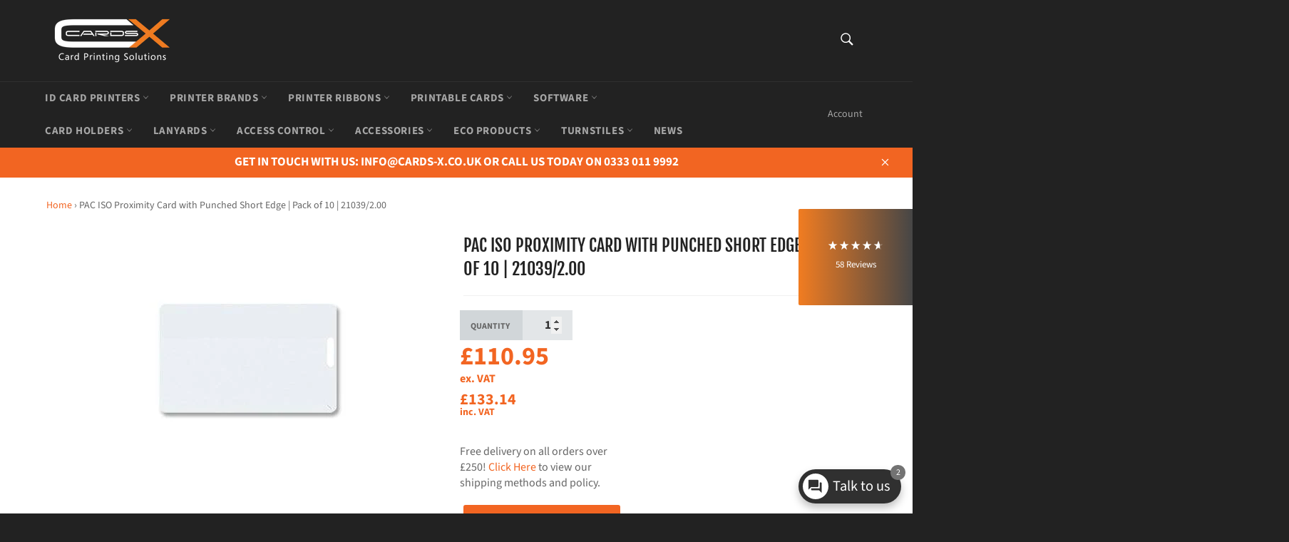

--- FILE ---
content_type: text/html; charset=utf-8
request_url: https://www.cards-x.co.uk/products/pac-iso-proximity-card-with-punched-short-edge-pack-of-10-21039-2-00
body_size: 91564
content:
<!doctype html>
<html class="no-js" lang="en">
  <head>
<!-- Start of Booster Apps Seo-0.1-->
<title>PAC ISO Proximity Card with Punched Short Edge | Pack of 10 | 21039/2.00 | Cards-X (UK)</title><meta name="google-site-verification" content="qd9vUwrxcEjXsy-jWdmPTuWsiX7hEg9n24qfZwfxvQQ" />
<meta name="description" content="PAC ISO Proximity Card with Punched Short Edge | Pack of 10 | 21039/2.00 | PAC ISO Proximity Card with Punched Short Edge - pack of 10ID Prox Card - 1.1mm - 10 punch short edgeISO card allowing for direct thermal or image transfer printingPre-..." /><script type="application/ld+json">
  {
    "@context": "https://schema.org",
    "@type": "WebSite",
    "name": "Cards-X (UK)",
    "url": "https://www.cards-x.co.uk",
    "potentialAction": {
      "@type": "SearchAction",
      "query-input": "required name=query",
      "target": "https://www.cards-x.co.uk/search?q={query}"
    }
  }
</script><script type="application/ld+json">
  {
    "@context": "https://schema.org",
    "@type": "Product",
    "name": "PAC ISO Proximity Card with Punched Short Edge | Pack of 10 | 21039\/2.00",
    "brand": {"@type": "Brand","name": "Comelit PAC"},
    "sku": "21039/2.00",
    "mpn": "",
    "description": "PAC ISO Proximity Card with Punched Short Edge - pack of 10\nID Prox Card - 1.1mm - 10 punch short edge\n\nISO card allowing for direct thermal or image transfer printing\nPre-punched hole along the long edge allowing for attachment to neck chain or other ID\nUnique pre-configured identity code\nLifetime guarantee against electronic failure\nHole punching guide provided with card\nNo batteries design enables an infinite number of reads\n",
    "url": "https://www.cards-x.co.uk/products/pac-iso-proximity-card-with-punched-short-edge-pack-of-10-21039-2-00","image": "https://www.cards-x.co.uk/cdn/shop/products/comelit-pac-access-control-cards-default-title-pac-iso-proximity-card-with-punched-short-edge-pack-of-10-21039-2-00-38491531804904_369x.jpg?v=1743077735","itemCondition": "https://schema.org/NewCondition",
    "offers": [{
          "@type": "Offer","price": "110.95","priceCurrency": "GBP",
          "itemCondition": "https://schema.org/NewCondition",
          "url": "https://www.cards-x.co.uk/products/pac-iso-proximity-card-with-punched-short-edge-pack-of-10-21039-2-00?variant=43342039515368",
          "sku": "21039/2.00",
          "mpn": "",
          "availability" : "https://schema.org/InStock",
          "priceValidUntil": "2026-02-20","gtin14": ""}]}
</script>
<!-- end of Booster Apps SEO -->

    <!-- Google Tag Manager -->
    <script>
      (function(w,d,s,l,i){w[l]=w[l]||[];w[l].push({'gtm.start':
      new Date().getTime(),event:'gtm.js'});var f=d.getElementsByTagName(s)[0],
      j=d.createElement(s),dl=l!='dataLayer'?'&l='+l:'';j.async=true;j.src=
      'https://www.googletagmanager.com/gtm.js?id='+i+dl;f.parentNode.insertBefore(j,f);
      })(window,document,'script','dataLayer','GTM-545M28Q');
    </script>
    <!-- End Google Tag Manager -->
    
    
    
    
    

    <meta charset="utf-8">
    <meta http-equiv="X-UA-Compatible" content="IE=edge,chrome=1">
    <meta name="viewport" content="width=device-width,initial-scale=1">
    <meta name="theme-color" content="#222222">

    
      <link rel="shortcut icon" href="//www.cards-x.co.uk/cdn/shop/files/CX_White_Favicon_LOGO_2000_x_2000_px_NEW_UK_Favicon_1_32x32.png?v=1747921215" type="image/png">
    

    <link rel="canonical" href="https://www.cards-x.co.uk/products/pac-iso-proximity-card-with-punched-short-edge-pack-of-10-21039-2-00">
    

    

    <!-- /snippets/social-meta-tags.liquid -->




<meta property="og:site_name" content="Cards-X (UK)">
<meta property="og:url" content="https://www.cards-x.co.uk/products/pac-iso-proximity-card-with-punched-short-edge-pack-of-10-21039-2-00">
<meta property="og:title" content="PAC ISO Proximity Card with Punched Short Edge | Pack of 10 | 21039/2.">
<meta property="og:type" content="product">
<meta property="og:description" content="PAC ISO Proximity Card with Punched Short Edge - pack of 10 ID Prox Card - 1.1mm - 10 punch short edge ISO card allowing for direct thermal or image transfer printing Pre-punched hole along the long edge allowing for attachment to neck chain or other ID Unique pre-configured identity code Lifetime guarantee against ele">

  <meta property="og:price:amount" content="110.95">
  <meta property="og:price:currency" content="GBP">

<meta property="og:image" content="http://www.cards-x.co.uk/cdn/shop/products/comelit-pac-access-control-cards-default-title-pac-iso-proximity-card-with-punched-short-edge-pack-of-10-21039-2-00-38491531804904_1200x1200.jpg?v=1743077735">
<meta property="og:image:secure_url" content="https://www.cards-x.co.uk/cdn/shop/products/comelit-pac-access-control-cards-default-title-pac-iso-proximity-card-with-punched-short-edge-pack-of-10-21039-2-00-38491531804904_1200x1200.jpg?v=1743077735">


  <meta name="twitter:site" content="@CXgmbh">

<meta name="twitter:card" content="summary_large_image">
<meta name="twitter:title" content="PAC ISO Proximity Card with Punched Short Edge | Pack of 10 | 21039/2.">
<meta name="twitter:description" content="PAC ISO Proximity Card with Punched Short Edge - pack of 10 ID Prox Card - 1.1mm - 10 punch short edge ISO card allowing for direct thermal or image transfer printing Pre-punched hole along the long edge allowing for attachment to neck chain or other ID Unique pre-configured identity code Lifetime guarantee against ele">


    <script>
      document.documentElement.className = document.documentElement.className.replace('no-js', 'js');
    </script>

    <link href="//www.cards-x.co.uk/cdn/shop/t/80/assets/theme.scss.css?v=157438090594103019491762251790" rel="stylesheet" type="text/css" media="all" />
    <link href="//www.cards-x.co.uk/cdn/shop/t/80/assets/custom.css?v=79174843925525643301743442680" rel="stylesheet" type="text/css" media="all" />
    <script>
      window.theme = window.theme || {};

      theme.strings = {
        stockAvailable: "1 available",
        addToCart: "Add to basket",
        soldOut: "Sold Out",
        unavailable: "Unavailable",
        noStockAvailable: "The item could not be added to your cart because there are not enough in stock.",
        willNotShipUntil: "Will not ship until [date]",
        willBeInStockAfter: "Will be in stock after [date]",
        totalCartDiscount: "You're saving [savings]",
        addressError: "Error looking up that address",
        addressNoResults: "No results for that address",
        addressQueryLimit: "You have exceeded the Google API usage limit. Consider upgrading to a \u003ca href=\"https:\/\/developers.google.com\/maps\/premium\/usage-limits\"\u003ePremium Plan\u003c\/a\u003e.",
        authError: "There was a problem authenticating your Google Maps API Key.",
        slideNumber: "Slide [slide_number], current"
      };
    </script>

    <script src="//www.cards-x.co.uk/cdn/shop/t/80/assets/lazysizes.min.js?v=56045284683979784691731583381" async="async"></script>

    

    <script src="//www.cards-x.co.uk/cdn/shop/t/80/assets/vendor.js?v=59352919779726365461731583381" defer="defer"></script>

    
      <script>
        window.theme = window.theme || {};
        theme.moneyFormat = "\u003cspan class=dualPrice\u003e£{{amount}}\u003c\/span\u003e";
      </script>
    

    <script src="//www.cards-x.co.uk/cdn/shop/t/80/assets/theme.js?v=149333559273854840121731583381" defer="defer"></script>

    <script>window.performance && window.performance.mark && window.performance.mark('shopify.content_for_header.start');</script><meta name="google-site-verification" content="qd9vUwrxcEjXsy-jWdmPTuWsiX7hEg9n24qfZwfxvQQ">
<meta id="shopify-digital-wallet" name="shopify-digital-wallet" content="/26182516798/digital_wallets/dialog">
<meta name="shopify-checkout-api-token" content="34540122677a81e9f1bd1ee287240d69">
<meta id="in-context-paypal-metadata" data-shop-id="26182516798" data-venmo-supported="false" data-environment="production" data-locale="en_US" data-paypal-v4="true" data-currency="GBP">
<link rel="alternate" type="application/json+oembed" href="https://www.cards-x.co.uk/products/pac-iso-proximity-card-with-punched-short-edge-pack-of-10-21039-2-00.oembed">
<script async="async" src="/checkouts/internal/preloads.js?locale=en-GB"></script>
<link rel="preconnect" href="https://shop.app" crossorigin="anonymous">
<script async="async" src="https://shop.app/checkouts/internal/preloads.js?locale=en-GB&shop_id=26182516798" crossorigin="anonymous"></script>
<script id="apple-pay-shop-capabilities" type="application/json">{"shopId":26182516798,"countryCode":"GB","currencyCode":"GBP","merchantCapabilities":["supports3DS"],"merchantId":"gid:\/\/shopify\/Shop\/26182516798","merchantName":"Cards-X (UK)","requiredBillingContactFields":["postalAddress","email","phone"],"requiredShippingContactFields":["postalAddress","email","phone"],"shippingType":"shipping","supportedNetworks":["visa","maestro","masterCard","amex","discover","elo"],"total":{"type":"pending","label":"Cards-X (UK)","amount":"1.00"},"shopifyPaymentsEnabled":true,"supportsSubscriptions":true}</script>
<script id="shopify-features" type="application/json">{"accessToken":"34540122677a81e9f1bd1ee287240d69","betas":["rich-media-storefront-analytics"],"domain":"www.cards-x.co.uk","predictiveSearch":true,"shopId":26182516798,"locale":"en"}</script>
<script>var Shopify = Shopify || {};
Shopify.shop = "evohold.myshopify.com";
Shopify.locale = "en";
Shopify.currency = {"active":"GBP","rate":"1.0"};
Shopify.country = "GB";
Shopify.theme = {"name":"(LIVE  backup) LIVE ACTIVE THEME_NOVEMBER 2024","id":174011548028,"schema_name":"Venture","schema_version":"12.2.1","theme_store_id":775,"role":"main"};
Shopify.theme.handle = "null";
Shopify.theme.style = {"id":null,"handle":null};
Shopify.cdnHost = "www.cards-x.co.uk/cdn";
Shopify.routes = Shopify.routes || {};
Shopify.routes.root = "/";</script>
<script type="module">!function(o){(o.Shopify=o.Shopify||{}).modules=!0}(window);</script>
<script>!function(o){function n(){var o=[];function n(){o.push(Array.prototype.slice.apply(arguments))}return n.q=o,n}var t=o.Shopify=o.Shopify||{};t.loadFeatures=n(),t.autoloadFeatures=n()}(window);</script>
<script>
  window.ShopifyPay = window.ShopifyPay || {};
  window.ShopifyPay.apiHost = "shop.app\/pay";
  window.ShopifyPay.redirectState = null;
</script>
<script id="shop-js-analytics" type="application/json">{"pageType":"product"}</script>
<script defer="defer" async type="module" src="//www.cards-x.co.uk/cdn/shopifycloud/shop-js/modules/v2/client.init-shop-cart-sync_BdyHc3Nr.en.esm.js"></script>
<script defer="defer" async type="module" src="//www.cards-x.co.uk/cdn/shopifycloud/shop-js/modules/v2/chunk.common_Daul8nwZ.esm.js"></script>
<script type="module">
  await import("//www.cards-x.co.uk/cdn/shopifycloud/shop-js/modules/v2/client.init-shop-cart-sync_BdyHc3Nr.en.esm.js");
await import("//www.cards-x.co.uk/cdn/shopifycloud/shop-js/modules/v2/chunk.common_Daul8nwZ.esm.js");

  window.Shopify.SignInWithShop?.initShopCartSync?.({"fedCMEnabled":true,"windoidEnabled":true});

</script>
<script>
  window.Shopify = window.Shopify || {};
  if (!window.Shopify.featureAssets) window.Shopify.featureAssets = {};
  window.Shopify.featureAssets['shop-js'] = {"shop-cart-sync":["modules/v2/client.shop-cart-sync_QYOiDySF.en.esm.js","modules/v2/chunk.common_Daul8nwZ.esm.js"],"init-fed-cm":["modules/v2/client.init-fed-cm_DchLp9rc.en.esm.js","modules/v2/chunk.common_Daul8nwZ.esm.js"],"shop-button":["modules/v2/client.shop-button_OV7bAJc5.en.esm.js","modules/v2/chunk.common_Daul8nwZ.esm.js"],"init-windoid":["modules/v2/client.init-windoid_DwxFKQ8e.en.esm.js","modules/v2/chunk.common_Daul8nwZ.esm.js"],"shop-cash-offers":["modules/v2/client.shop-cash-offers_DWtL6Bq3.en.esm.js","modules/v2/chunk.common_Daul8nwZ.esm.js","modules/v2/chunk.modal_CQq8HTM6.esm.js"],"shop-toast-manager":["modules/v2/client.shop-toast-manager_CX9r1SjA.en.esm.js","modules/v2/chunk.common_Daul8nwZ.esm.js"],"init-shop-email-lookup-coordinator":["modules/v2/client.init-shop-email-lookup-coordinator_UhKnw74l.en.esm.js","modules/v2/chunk.common_Daul8nwZ.esm.js"],"pay-button":["modules/v2/client.pay-button_DzxNnLDY.en.esm.js","modules/v2/chunk.common_Daul8nwZ.esm.js"],"avatar":["modules/v2/client.avatar_BTnouDA3.en.esm.js"],"init-shop-cart-sync":["modules/v2/client.init-shop-cart-sync_BdyHc3Nr.en.esm.js","modules/v2/chunk.common_Daul8nwZ.esm.js"],"shop-login-button":["modules/v2/client.shop-login-button_D8B466_1.en.esm.js","modules/v2/chunk.common_Daul8nwZ.esm.js","modules/v2/chunk.modal_CQq8HTM6.esm.js"],"init-customer-accounts-sign-up":["modules/v2/client.init-customer-accounts-sign-up_C8fpPm4i.en.esm.js","modules/v2/client.shop-login-button_D8B466_1.en.esm.js","modules/v2/chunk.common_Daul8nwZ.esm.js","modules/v2/chunk.modal_CQq8HTM6.esm.js"],"init-shop-for-new-customer-accounts":["modules/v2/client.init-shop-for-new-customer-accounts_CVTO0Ztu.en.esm.js","modules/v2/client.shop-login-button_D8B466_1.en.esm.js","modules/v2/chunk.common_Daul8nwZ.esm.js","modules/v2/chunk.modal_CQq8HTM6.esm.js"],"init-customer-accounts":["modules/v2/client.init-customer-accounts_dRgKMfrE.en.esm.js","modules/v2/client.shop-login-button_D8B466_1.en.esm.js","modules/v2/chunk.common_Daul8nwZ.esm.js","modules/v2/chunk.modal_CQq8HTM6.esm.js"],"shop-follow-button":["modules/v2/client.shop-follow-button_CkZpjEct.en.esm.js","modules/v2/chunk.common_Daul8nwZ.esm.js","modules/v2/chunk.modal_CQq8HTM6.esm.js"],"lead-capture":["modules/v2/client.lead-capture_BntHBhfp.en.esm.js","modules/v2/chunk.common_Daul8nwZ.esm.js","modules/v2/chunk.modal_CQq8HTM6.esm.js"],"checkout-modal":["modules/v2/client.checkout-modal_CfxcYbTm.en.esm.js","modules/v2/chunk.common_Daul8nwZ.esm.js","modules/v2/chunk.modal_CQq8HTM6.esm.js"],"shop-login":["modules/v2/client.shop-login_Da4GZ2H6.en.esm.js","modules/v2/chunk.common_Daul8nwZ.esm.js","modules/v2/chunk.modal_CQq8HTM6.esm.js"],"payment-terms":["modules/v2/client.payment-terms_MV4M3zvL.en.esm.js","modules/v2/chunk.common_Daul8nwZ.esm.js","modules/v2/chunk.modal_CQq8HTM6.esm.js"]};
</script>
<script>(function() {
  var isLoaded = false;
  function asyncLoad() {
    if (isLoaded) return;
    isLoaded = true;
    var urls = ["https:\/\/assets.cloudlift.app\/api\/assets\/upload.js?shop=evohold.myshopify.com","https:\/\/trust.conversionbear.com\/script?app=trust_badge\u0026shop=evohold.myshopify.com","https:\/\/cp.boldapps.net\/js\/cspqb.js?shop=evohold.myshopify.com","https:\/\/chimpstatic.com\/mcjs-connected\/js\/users\/4f5a8a1ddbf12d2936506f62e\/f063ecaf7b0030cb33bd60e7e.js?shop=evohold.myshopify.com","https:\/\/cdn.s3.pop-convert.com\/pcjs.production.min.js?unique_id=evohold.myshopify.com\u0026shop=evohold.myshopify.com","https:\/\/script.pop-convert.com\/new-micro\/production.pc.min.js?unique_id=evohold.myshopify.com\u0026shop=evohold.myshopify.com","\/\/cdn.shopify.com\/proxy\/f9bb498b4011106ffd299778bc44c2a95c17fd604d0a15c50c1b544be69ce36e\/cdn.shopify.com\/s\/files\/1\/0875\/2064\/files\/easystock-storefront-0.10.17.min.js?shop=evohold.myshopify.com\u0026sp-cache-control=cHVibGljLCBtYXgtYWdlPTkwMA","https:\/\/flipbook.bestfreecdn.com\/storage\/js\/flipbook-26182516798.js?ver=25\u0026shop=evohold.myshopify.com"];
    for (var i = 0; i < urls.length; i++) {
      var s = document.createElement('script');
      s.type = 'text/javascript';
      s.async = true;
      s.src = urls[i];
      var x = document.getElementsByTagName('script')[0];
      x.parentNode.insertBefore(s, x);
    }
  };
  if(window.attachEvent) {
    window.attachEvent('onload', asyncLoad);
  } else {
    window.addEventListener('load', asyncLoad, false);
  }
})();</script>
<script id="__st">var __st={"a":26182516798,"offset":0,"reqid":"d8428a5b-d74c-4124-8cf5-1bf8344532dc-1769031332","pageurl":"www.cards-x.co.uk\/products\/pac-iso-proximity-card-with-punched-short-edge-pack-of-10-21039-2-00","u":"6b3b33ae8c10","p":"product","rtyp":"product","rid":7833621168360};</script>
<script>window.ShopifyPaypalV4VisibilityTracking = true;</script>
<script id="captcha-bootstrap">!function(){'use strict';const t='contact',e='account',n='new_comment',o=[[t,t],['blogs',n],['comments',n],[t,'customer']],c=[[e,'customer_login'],[e,'guest_login'],[e,'recover_customer_password'],[e,'create_customer']],r=t=>t.map((([t,e])=>`form[action*='/${t}']:not([data-nocaptcha='true']) input[name='form_type'][value='${e}']`)).join(','),a=t=>()=>t?[...document.querySelectorAll(t)].map((t=>t.form)):[];function s(){const t=[...o],e=r(t);return a(e)}const i='password',u='form_key',d=['recaptcha-v3-token','g-recaptcha-response','h-captcha-response',i],f=()=>{try{return window.sessionStorage}catch{return}},m='__shopify_v',_=t=>t.elements[u];function p(t,e,n=!1){try{const o=window.sessionStorage,c=JSON.parse(o.getItem(e)),{data:r}=function(t){const{data:e,action:n}=t;return t[m]||n?{data:e,action:n}:{data:t,action:n}}(c);for(const[e,n]of Object.entries(r))t.elements[e]&&(t.elements[e].value=n);n&&o.removeItem(e)}catch(o){console.error('form repopulation failed',{error:o})}}const l='form_type',E='cptcha';function T(t){t.dataset[E]=!0}const w=window,h=w.document,L='Shopify',v='ce_forms',y='captcha';let A=!1;((t,e)=>{const n=(g='f06e6c50-85a8-45c8-87d0-21a2b65856fe',I='https://cdn.shopify.com/shopifycloud/storefront-forms-hcaptcha/ce_storefront_forms_captcha_hcaptcha.v1.5.2.iife.js',D={infoText:'Protected by hCaptcha',privacyText:'Privacy',termsText:'Terms'},(t,e,n)=>{const o=w[L][v],c=o.bindForm;if(c)return c(t,g,e,D).then(n);var r;o.q.push([[t,g,e,D],n]),r=I,A||(h.body.append(Object.assign(h.createElement('script'),{id:'captcha-provider',async:!0,src:r})),A=!0)});var g,I,D;w[L]=w[L]||{},w[L][v]=w[L][v]||{},w[L][v].q=[],w[L][y]=w[L][y]||{},w[L][y].protect=function(t,e){n(t,void 0,e),T(t)},Object.freeze(w[L][y]),function(t,e,n,w,h,L){const[v,y,A,g]=function(t,e,n){const i=e?o:[],u=t?c:[],d=[...i,...u],f=r(d),m=r(i),_=r(d.filter((([t,e])=>n.includes(e))));return[a(f),a(m),a(_),s()]}(w,h,L),I=t=>{const e=t.target;return e instanceof HTMLFormElement?e:e&&e.form},D=t=>v().includes(t);t.addEventListener('submit',(t=>{const e=I(t);if(!e)return;const n=D(e)&&!e.dataset.hcaptchaBound&&!e.dataset.recaptchaBound,o=_(e),c=g().includes(e)&&(!o||!o.value);(n||c)&&t.preventDefault(),c&&!n&&(function(t){try{if(!f())return;!function(t){const e=f();if(!e)return;const n=_(t);if(!n)return;const o=n.value;o&&e.removeItem(o)}(t);const e=Array.from(Array(32),(()=>Math.random().toString(36)[2])).join('');!function(t,e){_(t)||t.append(Object.assign(document.createElement('input'),{type:'hidden',name:u})),t.elements[u].value=e}(t,e),function(t,e){const n=f();if(!n)return;const o=[...t.querySelectorAll(`input[type='${i}']`)].map((({name:t})=>t)),c=[...d,...o],r={};for(const[a,s]of new FormData(t).entries())c.includes(a)||(r[a]=s);n.setItem(e,JSON.stringify({[m]:1,action:t.action,data:r}))}(t,e)}catch(e){console.error('failed to persist form',e)}}(e),e.submit())}));const S=(t,e)=>{t&&!t.dataset[E]&&(n(t,e.some((e=>e===t))),T(t))};for(const o of['focusin','change'])t.addEventListener(o,(t=>{const e=I(t);D(e)&&S(e,y())}));const B=e.get('form_key'),M=e.get(l),P=B&&M;t.addEventListener('DOMContentLoaded',(()=>{const t=y();if(P)for(const e of t)e.elements[l].value===M&&p(e,B);[...new Set([...A(),...v().filter((t=>'true'===t.dataset.shopifyCaptcha))])].forEach((e=>S(e,t)))}))}(h,new URLSearchParams(w.location.search),n,t,e,['guest_login'])})(!0,!0)}();</script>
<script integrity="sha256-4kQ18oKyAcykRKYeNunJcIwy7WH5gtpwJnB7kiuLZ1E=" data-source-attribution="shopify.loadfeatures" defer="defer" src="//www.cards-x.co.uk/cdn/shopifycloud/storefront/assets/storefront/load_feature-a0a9edcb.js" crossorigin="anonymous"></script>
<script crossorigin="anonymous" defer="defer" src="//www.cards-x.co.uk/cdn/shopifycloud/storefront/assets/shopify_pay/storefront-65b4c6d7.js?v=20250812"></script>
<script data-source-attribution="shopify.dynamic_checkout.dynamic.init">var Shopify=Shopify||{};Shopify.PaymentButton=Shopify.PaymentButton||{isStorefrontPortableWallets:!0,init:function(){window.Shopify.PaymentButton.init=function(){};var t=document.createElement("script");t.src="https://www.cards-x.co.uk/cdn/shopifycloud/portable-wallets/latest/portable-wallets.en.js",t.type="module",document.head.appendChild(t)}};
</script>
<script data-source-attribution="shopify.dynamic_checkout.buyer_consent">
  function portableWalletsHideBuyerConsent(e){var t=document.getElementById("shopify-buyer-consent"),n=document.getElementById("shopify-subscription-policy-button");t&&n&&(t.classList.add("hidden"),t.setAttribute("aria-hidden","true"),n.removeEventListener("click",e))}function portableWalletsShowBuyerConsent(e){var t=document.getElementById("shopify-buyer-consent"),n=document.getElementById("shopify-subscription-policy-button");t&&n&&(t.classList.remove("hidden"),t.removeAttribute("aria-hidden"),n.addEventListener("click",e))}window.Shopify?.PaymentButton&&(window.Shopify.PaymentButton.hideBuyerConsent=portableWalletsHideBuyerConsent,window.Shopify.PaymentButton.showBuyerConsent=portableWalletsShowBuyerConsent);
</script>
<script data-source-attribution="shopify.dynamic_checkout.cart.bootstrap">document.addEventListener("DOMContentLoaded",(function(){function t(){return document.querySelector("shopify-accelerated-checkout-cart, shopify-accelerated-checkout")}if(t())Shopify.PaymentButton.init();else{new MutationObserver((function(e,n){t()&&(Shopify.PaymentButton.init(),n.disconnect())})).observe(document.body,{childList:!0,subtree:!0})}}));
</script>
<script id='scb4127' type='text/javascript' async='' src='https://www.cards-x.co.uk/cdn/shopifycloud/privacy-banner/storefront-banner.js'></script><link id="shopify-accelerated-checkout-styles" rel="stylesheet" media="screen" href="https://www.cards-x.co.uk/cdn/shopifycloud/portable-wallets/latest/accelerated-checkout-backwards-compat.css" crossorigin="anonymous">
<style id="shopify-accelerated-checkout-cart">
        #shopify-buyer-consent {
  margin-top: 1em;
  display: inline-block;
  width: 100%;
}

#shopify-buyer-consent.hidden {
  display: none;
}

#shopify-subscription-policy-button {
  background: none;
  border: none;
  padding: 0;
  text-decoration: underline;
  font-size: inherit;
  cursor: pointer;
}

#shopify-subscription-policy-button::before {
  box-shadow: none;
}

      </style>

<script>window.performance && window.performance.mark && window.performance.mark('shopify.content_for_header.end');</script>

    
    <style type='text/css'>
  .baCountry{width:30px;height:20px;display:inline-block;vertical-align:middle;margin-right:6px;background-size:30px!important;border-radius:4px;background-repeat:no-repeat}
  .baCountry-traditional .baCountry{background-image:url(https://cdn.shopify.com/s/files/1/0194/1736/6592/t/1/assets/ba-flags.png?=14261939516959647149);height:19px!important}
  .baCountry-modern .baCountry{background-image:url(https://cdn.shopify.com/s/files/1/0194/1736/6592/t/1/assets/ba-flags.png?=14261939516959647149)}
  .baCountry-NO-FLAG{background-position:0 0}.baCountry-AD{background-position:0 -20px}.baCountry-AED{background-position:0 -40px}.baCountry-AFN{background-position:0 -60px}.baCountry-AG{background-position:0 -80px}.baCountry-AI{background-position:0 -100px}.baCountry-ALL{background-position:0 -120px}.baCountry-AMD{background-position:0 -140px}.baCountry-AOA{background-position:0 -160px}.baCountry-ARS{background-position:0 -180px}.baCountry-AS{background-position:0 -200px}.baCountry-AT{background-position:0 -220px}.baCountry-AUD{background-position:0 -240px}.baCountry-AWG{background-position:0 -260px}.baCountry-AZN{background-position:0 -280px}.baCountry-BAM{background-position:0 -300px}.baCountry-BBD{background-position:0 -320px}.baCountry-BDT{background-position:0 -340px}.baCountry-BE{background-position:0 -360px}.baCountry-BF{background-position:0 -380px}.baCountry-BGN{background-position:0 -400px}.baCountry-BHD{background-position:0 -420px}.baCountry-BIF{background-position:0 -440px}.baCountry-BJ{background-position:0 -460px}.baCountry-BMD{background-position:0 -480px}.baCountry-BND{background-position:0 -500px}.baCountry-BOB{background-position:0 -520px}.baCountry-BRL{background-position:0 -540px}.baCountry-BSD{background-position:0 -560px}.baCountry-BTN{background-position:0 -580px}.baCountry-BWP{background-position:0 -600px}.baCountry-BYN{background-position:0 -620px}.baCountry-BZD{background-position:0 -640px}.baCountry-CAD{background-position:0 -660px}.baCountry-CC{background-position:0 -680px}.baCountry-CDF{background-position:0 -700px}.baCountry-CG{background-position:0 -720px}.baCountry-CHF{background-position:0 -740px}.baCountry-CI{background-position:0 -760px}.baCountry-CK{background-position:0 -780px}.baCountry-CLP{background-position:0 -800px}.baCountry-CM{background-position:0 -820px}.baCountry-CNY{background-position:0 -840px}.baCountry-COP{background-position:0 -860px}.baCountry-CRC{background-position:0 -880px}.baCountry-CU{background-position:0 -900px}.baCountry-CX{background-position:0 -920px}.baCountry-CY{background-position:0 -940px}.baCountry-CZK{background-position:0 -960px}.baCountry-DE{background-position:0 -980px}.baCountry-DJF{background-position:0 -1000px}.baCountry-DKK{background-position:0 -1020px}.baCountry-DM{background-position:0 -1040px}.baCountry-DOP{background-position:0 -1060px}.baCountry-DZD{background-position:0 -1080px}.baCountry-EC{background-position:0 -1100px}.baCountry-EE{background-position:0 -1120px}.baCountry-EGP{background-position:0 -1140px}.baCountry-ER{background-position:0 -1160px}.baCountry-ES{background-position:0 -1180px}.baCountry-ETB{background-position:0 -1200px}.baCountry-EUR{background-position:0 -1220px}.baCountry-FI{background-position:0 -1240px}.baCountry-FJD{background-position:0 -1260px}.baCountry-FKP{background-position:0 -1280px}.baCountry-FO{background-position:0 -1300px}.baCountry-FR{background-position:0 -1320px}.baCountry-GA{background-position:0 -1340px}.baCountry-GBP{background-position:0 -1360px}.baCountry-GD{background-position:0 -1380px}.baCountry-GEL{background-position:0 -1400px}.baCountry-GHS{background-position:0 -1420px}.baCountry-GIP{background-position:0 -1440px}.baCountry-GL{background-position:0 -1460px}.baCountry-GMD{background-position:0 -1480px}.baCountry-GNF{background-position:0 -1500px}.baCountry-GQ{background-position:0 -1520px}.baCountry-GR{background-position:0 -1540px}.baCountry-GTQ{background-position:0 -1560px}.baCountry-GU{background-position:0 -1580px}.baCountry-GW{background-position:0 -1600px}.baCountry-HKD{background-position:0 -1620px}.baCountry-HNL{background-position:0 -1640px}.baCountry-HRK{background-position:0 -1660px}.baCountry-HTG{background-position:0 -1680px}.baCountry-HUF{background-position:0 -1700px}.baCountry-IDR{background-position:0 -1720px}.baCountry-IE{background-position:0 -1740px}.baCountry-ILS{background-position:0 -1760px}.baCountry-INR{background-position:0 -1780px}.baCountry-IO{background-position:0 -1800px}.baCountry-IQD{background-position:0 -1820px}.baCountry-IRR{background-position:0 -1840px}.baCountry-ISK{background-position:0 -1860px}.baCountry-IT{background-position:0 -1880px}.baCountry-JMD{background-position:0 -1900px}.baCountry-JOD{background-position:0 -1920px}.baCountry-JPY{background-position:0 -1940px}.baCountry-KES{background-position:0 -1960px}.baCountry-KGS{background-position:0 -1980px}.baCountry-KHR{background-position:0 -2000px}.baCountry-KI{background-position:0 -2020px}.baCountry-KMF{background-position:0 -2040px}.baCountry-KN{background-position:0 -2060px}.baCountry-KP{background-position:0 -2080px}.baCountry-KRW{background-position:0 -2100px}.baCountry-KWD{background-position:0 -2120px}.baCountry-KYD{background-position:0 -2140px}.baCountry-KZT{background-position:0 -2160px}.baCountry-LBP{background-position:0 -2180px}.baCountry-LI{background-position:0 -2200px}.baCountry-LKR{background-position:0 -2220px}.baCountry-LRD{background-position:0 -2240px}.baCountry-LSL{background-position:0 -2260px}.baCountry-LT{background-position:0 -2280px}.baCountry-LU{background-position:0 -2300px}.baCountry-LV{background-position:0 -2320px}.baCountry-LYD{background-position:0 -2340px}.baCountry-MAD{background-position:0 -2360px}.baCountry-MC{background-position:0 -2380px}.baCountry-MDL{background-position:0 -2400px}.baCountry-ME{background-position:0 -2420px}.baCountry-MGA{background-position:0 -2440px}.baCountry-MKD{background-position:0 -2460px}.baCountry-ML{background-position:0 -2480px}.baCountry-MMK{background-position:0 -2500px}.baCountry-MN{background-position:0 -2520px}.baCountry-MOP{background-position:0 -2540px}.baCountry-MQ{background-position:0 -2560px}.baCountry-MR{background-position:0 -2580px}.baCountry-MS{background-position:0 -2600px}.baCountry-MT{background-position:0 -2620px}.baCountry-MUR{background-position:0 -2640px}.baCountry-MVR{background-position:0 -2660px}.baCountry-MWK{background-position:0 -2680px}.baCountry-MXN{background-position:0 -2700px}.baCountry-MYR{background-position:0 -2720px}.baCountry-MZN{background-position:0 -2740px}.baCountry-NAD{background-position:0 -2760px}.baCountry-NE{background-position:0 -2780px}.baCountry-NF{background-position:0 -2800px}.baCountry-NG{background-position:0 -2820px}.baCountry-NIO{background-position:0 -2840px}.baCountry-NL{background-position:0 -2860px}.baCountry-NOK{background-position:0 -2880px}.baCountry-NPR{background-position:0 -2900px}.baCountry-NR{background-position:0 -2920px}.baCountry-NU{background-position:0 -2940px}.baCountry-NZD{background-position:0 -2960px}.baCountry-OMR{background-position:0 -2980px}.baCountry-PAB{background-position:0 -3000px}.baCountry-PEN{background-position:0 -3020px}.baCountry-PGK{background-position:0 -3040px}.baCountry-PHP{background-position:0 -3060px}.baCountry-PKR{background-position:0 -3080px}.baCountry-PLN{background-position:0 -3100px}.baCountry-PR{background-position:0 -3120px}.baCountry-PS{background-position:0 -3140px}.baCountry-PT{background-position:0 -3160px}.baCountry-PW{background-position:0 -3180px}.baCountry-QAR{background-position:0 -3200px}.baCountry-RON{background-position:0 -3220px}.baCountry-RSD{background-position:0 -3240px}.baCountry-RUB{background-position:0 -3260px}.baCountry-RWF{background-position:0 -3280px}.baCountry-SAR{background-position:0 -3300px}.baCountry-SBD{background-position:0 -3320px}.baCountry-SCR{background-position:0 -3340px}.baCountry-SDG{background-position:0 -3360px}.baCountry-SEK{background-position:0 -3380px}.baCountry-SGD{background-position:0 -3400px}.baCountry-SI{background-position:0 -3420px}.baCountry-SK{background-position:0 -3440px}.baCountry-SLL{background-position:0 -3460px}.baCountry-SM{background-position:0 -3480px}.baCountry-SN{background-position:0 -3500px}.baCountry-SO{background-position:0 -3520px}.baCountry-SRD{background-position:0 -3540px}.baCountry-SSP{background-position:0 -3560px}.baCountry-STD{background-position:0 -3580px}.baCountry-SV{background-position:0 -3600px}.baCountry-SYP{background-position:0 -3620px}.baCountry-SZL{background-position:0 -3640px}.baCountry-TC{background-position:0 -3660px}.baCountry-TD{background-position:0 -3680px}.baCountry-TG{background-position:0 -3700px}.baCountry-THB{background-position:0 -3720px}.baCountry-TJS{background-position:0 -3740px}.baCountry-TK{background-position:0 -3760px}.baCountry-TMT{background-position:0 -3780px}.baCountry-TND{background-position:0 -3800px}.baCountry-TOP{background-position:0 -3820px}.baCountry-TRY{background-position:0 -3840px}.baCountry-TTD{background-position:0 -3860px}.baCountry-TWD{background-position:0 -3880px}.baCountry-TZS{background-position:0 -3900px}.baCountry-UAH{background-position:0 -3920px}.baCountry-UGX{background-position:0 -3940px}.baCountry-USD{background-position:0 -3960px}.baCountry-UYU{background-position:0 -3980px}.baCountry-UZS{background-position:0 -4000px}.baCountry-VEF{background-position:0 -4020px}.baCountry-VG{background-position:0 -4040px}.baCountry-VI{background-position:0 -4060px}.baCountry-VND{background-position:0 -4080px}.baCountry-VUV{background-position:0 -4100px}.baCountry-WST{background-position:0 -4120px}.baCountry-XAF{background-position:0 -4140px}.baCountry-XPF{background-position:0 -4160px}.baCountry-YER{background-position:0 -4180px}.baCountry-ZAR{background-position:0 -4200px}.baCountry-ZM{background-position:0 -4220px}.baCountry-ZW{background-position:0 -4240px}
  .bacurr-checkoutNotice{margin: 3px 10px 0 10px;left: 0;right: 0;text-align: center;}
  @media (min-width:750px) {.bacurr-checkoutNotice{position: absolute;}}
</style>

<script>
    window.baCurr = window.baCurr || {};
    window.baCurr.config = {}; window.baCurr.rePeat = function () {};
    Object.assign(window.baCurr.config, {
      "enabled":true,
      "manual_placement":"",
      "night_time":false,
      "round_by_default":false,
      "display_position":"bottom_left",
      "display_position_type":"floating",
      "custom_code":{"css":""},
      "flag_type":"",
      "flag_design":"modern",
      "round_style":"none",
      "round_dec":"0.99",
      "chosen_cur":[{"GBP":"British Pound (GBP)"},{"EUR":"Euro (EUR)"},{"USD":"US Dollar (USD)"}],
      "desktop_visible":true,
      "mob_visible":true,
      "money_mouse_show":false,
      "textColor":"#1e1e1e",
      "flag_theme":"default",
      "selector_hover_hex":"#ffffff",
      "lightning":true,
      "mob_manual_placement":"",
      "mob_placement":"bottom_left",
      "mob_placement_type":"floating",
      "moneyWithCurrencyFormat":false,
      "ui_style":"default",
      "user_curr":"",
      "auto_loc":true,
      "auto_pref":false,
      "selector_bg_hex":"#ffffff",
      "selector_border_type":"boxShadow",
      "cart_alert_bg_hex":"#fbf5f5",
      "cart_alert_note":"All orders are processed in [checkout_currency], using the latest exchange rates.",
      "cart_alert_state":true,
      "cart_alert_font_hex":"#1e1e1e"
    },{
      money_format: "\u003cspan class=dualPrice\u003e£{{amount}}\u003c\/span\u003e",
      money_with_currency_format: "\u003cspan class=dualPrice\u003e£{{amount}}\u003c\/span\u003e",
      user_curr: "GBP"
    });
    window.baCurr.config.multi_curr = [];
    
    window.baCurr.config.final_currency = "GBP" || '';
    window.baCurr.config.multi_curr = "AED,ANG,AUD,CAD,CHF,CNY,CZK,DKK,EUR,GBP,HUF,MAD,MDL,MKD,NOK,NZD,PLN,RON,RUB,SEK,USD".split(',') || '';

    (function(window, document) {"use strict";
      function onload(){
        function insertPopupMessageJs(){
          var head = document.getElementsByTagName('head')[0];
          var script = document.createElement('script');
          script.src = ('https:' == document.location.protocol ? 'https://' : 'http://') + 'boosterapps.com/apps/currency/preview_curr.js';
          script.type = 'text/javascript';
          head.appendChild(script);
        }

        if(document.location.search.indexOf("preview_cur=1") > -1){
          setTimeout(function(){
            window.currency_preview_result = document.getElementById("baCurrSelector").length > 0 ? 'success' : 'error';
            insertPopupMessageJs();
          }, 1000);
        }
      }

      var head = document.getElementsByTagName('head')[0];
      var script = document.createElement('script');
      script.src = ('https:' == document.location.protocol ? 'https://' : 'http://') + "";
      script.type = 'text/javascript';
      script.onload = script.onreadystatechange = function() {
      if (script.readyState) {
        if (script.readyState === 'complete' || script.readyState === 'loaded') {
          script.onreadystatechange = null;
            onload();
          }
        }
        else {
          onload();
        }
      };
      head.appendChild(script);

    }(window, document));
</script>


    <script type="text/javascript">var hidePriceScripttags = [{"scripttags":"https:\/\/storage.googleapis.com\/singleton-software-bucket\/logintoseeprice\/prod\/main.js"},{"scripttags":"https:\/\/storage.googleapis.com\/singleton-software-bucket\/logintoseeprice\/prod\/main_v2.js"}];var hidePriceStoreID = 2003;</script><script type="text/javascript">
    var customerIsLogged = false;
    var customerAccountsEnabled = false;
</script>

    <script type="text/javascript">
        var customerAccountsEnabled = true;
    </script>
    
        <div id="hidePriceStyles">
            <style>
                .hidePrice{display:none !important;} form[action*="/cart/add"] button, form button[name="add"], form[action*="/cart/add"] input[type="submit"], a[href*="/cart"], .shopify-payment-button {display:none !important;}
            </style>
        </div>
    

<script type="text/javascript">
  	var intervalId = null;
  	var varCounter = 0;
  	var containScriptTagFirstControll = false;
  	var containScriptTagSecondControll = false;
	window.onload = function() {
		hpAllscripts = document.getElementsByTagName("script");
		for (var i = 0; i < hpAllscripts.length; i++) {
			for (var j = 0; j < hidePriceScripttags.length; j++) {
              	if (hpAllscripts[i].src.includes(hidePriceScripttags[j].scripttags)) {
					containScriptTagFirstControll = true;
				}
			}
		}
		if (!containScriptTagFirstControll) {
			intervalId = setInterval(function() {
				if (varCounter < 5) {
					varCounter++;
					hpAllscripts = document.getElementsByTagName("script");
					for (var i = 0; i < hpAllscripts.length; i++) {
						for (var j = 0; j < hidePriceScripttags.length; j++) {
                            if (hpAllscripts[i].src.includes(hidePriceScripttags[j].scripttags)) {
                                containScriptTagSecondControll = true;
                            }
                        }
                    }
				} else {
					if (!containScriptTagSecondControll) {
						item = document.getElementById("hidePriceStyles");
                        item.parentNode.removeChild(item);
                    }  clearInterval(intervalId);
				}
			}, 100);
        }
	}
</script>
    <script type="text/javascript">var lp_activateApp = '1';var lp_initialSetting = '1';var lp_messageForVisitors = '{REGISTRATION} TO VIEW PRICING';var lp_loginLinkText = 'LOGIN OR REGISTER';var lp_backgroundColorOfMassageBox = '#ffffff';var lp_textColorOfMassageBox = '#000000';var lp_fontSize = '13';var lp_showBorderOnMessageBox = '1';var lp_showBorderRadiusOnMessageBox = '1';var lp_hasShowHideProducts = '0';var lp_showHideProducts = '1';var lp_tags = '';</script>
    <style>
  .loginLink, .registrationLink {
  	z-index: 9999999;
    position: relative;
  }
</style>
<script type="text/javascript">var verifyCustmersScripttags = [{"scripttags":"https:\/\/storage.googleapis.com\/singleton-software-bucket\/verifycustomers\/prod\/main.js","scripttags_pro":"https:\/\/storage.googleapis.com\/singleton-software-bucket\/verifycustomers\/prod\/main_pro.js"},{"scripttags":"https:\/\/storage.googleapis.com\/singleton-software-bucket\/verifycustomers\/prod\/main_v2.js","scripttags_pro":"https:\/\/storage.googleapis.com\/singleton-software-bucket\/verifycustomers\/prod\/main_v2_pro.js"}];</script><script type="text/javascript">
	var customerApproved = false;
  	var customerAccountEnabled = false;
</script>

	<script type="text/javascript">
		var customerAccountEnabled = true;
	</script>
	
	
	
	
    
	
		
	
	
		
			<div id="verifyCustomersStyles">
                <style>
                    .hidePrice{display:none !important}
                </style>
			</div>
        
	

<script type="text/javascript">var messageForVisitors = 'Please log in or register to view pricing online<br/>{REGISTRATION} or {LOGIN}';var loginLinkText = 'LOGIN';var registrationLinkText = 'REGISTER';var backgroundColorOfMassageBox = '#ffffff';var textColorOfMassageBox = '#000000';var fontSize = '14';var showBorderOnMessageBox = '1';var showBorderRadiusOnMessageBox = '1';var smallCartpath = 'a[href*="/cart"]';var addToCartButtonPath = 'form[action*="/cart/add"] button, form button[name="add"], form[action*="/cart/add"] input[type="submit"],.shopify-payment-button';var customDisabledPaths = '#AddToCartForm-product-template';var sendMailToAdminAfterRegistration = '1';var adminEmails = 'info@cards-x.co.uk';var sendMailToCustomerAfterApprove = '1';var redirectToPage = 'https://www.evohold.co.uk/pages/thank-you-for-registering';var displayType = '1';</script><div id="verifyCustomersConfigStyles"><style>a[href*="/cart"]{display:none !important}form[action*="/cart/add"] button, form button[name="add"], form[action*="/cart/add"] input[type="submit"],.shopify-payment-button{display:none !important}#AddToCartForm-product-template{display:none !important}</style></div><script type="text/javascript">
    function setCookie(cname, cvalue, exdays) {
        var d = new Date();
        d.setTime(d.getTime() + (exdays * 24 * 60 * 60 * 1000));
        var expires = "expires="+d.toUTCString();
        document.cookie = cname + "=" + cvalue + ";" + expires + ";path=/";
    }

    function getCookie(cname) {
        var name = cname + "=";
        var ca = document.cookie.split(';');
        for(var i = 0; i < ca.length; i++) {
            var c = ca[i];
            while (c.charAt(0) == ' ') {
                c = c.substring(1);
            }
            if (c.indexOf(name) == 0) {
                return c.substring(name.length, c.length);
            }
        }
        return "";
    }
    var vc_customerCanBeRedirected = false;
    

    //ked sa pretazuje tato funkcia, treba ju dat to initu, tesne pred volanie verify-customer-config
    callFunctionVCLiquid('redirectCustomerToSelectedPage', []);
    function redirectCustomerToSelectedPage() {
        if (vc_customerCanBeRedirected && typeof redirectToPage !== 'undefined') {
            if (redirectToPage.length > 0) {
                customerID = '';
                if (getCookie(customerID).length == 0) {
                    setCookie(customerID, true, 9999);
                    window.location.replace(redirectToPage);
                }
            }
        }
    }

    function callFunctionVCLiquid(fnName, arguments) {
        if (typeof window[fnName + 'Override'] !== 'undefined') {
            return window[fnName + 'Override'](arguments);
        } else {
            return window[fnName](arguments);
        }
    }
</script>


<script type="text/javascript">
  	var intervalId = null;
  	var varCounter = 0;
  	var containScriptTagFirstControll = false;
  	var containScriptTagSecondControll = false;
  	window.onload = function() {
    	vcAllScripts = document.getElementsByTagName("script");
    	for (var i = 0; i < vcAllScripts.length; i++) {
      		for (var j = 0; j < verifyCustmersScripttags.length; j++) {
              	if (vcAllScripts[i].src.includes(verifyCustmersScripttags[j].scripttags) || vcAllScripts[i].src.includes(verifyCustmersScripttags[j].scripttags_pro)) {
					containScriptTagFirstControll = true;
				}
			}
    	}
    	if (!containScriptTagFirstControll) {
      		intervalId = setInterval(function() {
        		if (varCounter < 5) {
          			varCounter++;
          			vcAllScripts = document.getElementsByTagName("script");
          			for (var i = 0; i < vcAllScripts.length; i++) {
            			for (var j = 0; j < verifyCustmersScripttags.length; j++) {
                            if (vcAllScripts[i].src.includes(verifyCustmersScripttags[j].scripttags) || vcAllScripts[i].src.includes(verifyCustmersScripttags[j].scripttags_pro)) {
                                containScriptTagSecondControll = true;
                            }
                        }
          			}
        		} else {
          			if (!containScriptTagSecondControll) {
            			verifyCustomersStyles = document.getElementById("verifyCustomersStyles");
                        verifyCustomersStyles.parentNode.removeChild(verifyCustomersStyles);
                        verifyCustomersConfigStyles = document.getElementById("verifyCustomersConfigStyles");
                        verifyCustomersConfigStyles.parentNode.removeChild(verifyCustomersConfigStyles);
          			}
          			clearInterval(intervalId);
        		}
      		}, 100);
    	}
  	}
    
    function displayHidePriceOverride(arguments) {
        jQuery = arguments[0];
      	setTimeout(function() {
          if (messageForVisitors.length > 0) {
            jQuery('.hidePrice').each(function() {
                if (jQuery(this).parent().parent().parent().find('.notAuthorizedBox').length == 0 || !jQuery(this).parent().parent().parent().find('.notAuthorizedBox').is(":visible")) {
                    jQuery(this).parent().css('text-decoration', 'none');
                    jQuery(this).parent().parent().css('text-decoration', 'none');
                    jQuery(this).after("<div class='notAuthorizedBox' style='display:none'></div>");
                    jQuery(this).parent().find('.notAuthorizedBox').append("<p class='notAuthorizedBoxText'>" + callFunctionVC('getFinalMessage', []) + "</p>");
                    jQuery(this).parent().find('.notAuthorizedBox').css({
                        "padding": "10px",
                        "background-color": backgroundColorOfMassageBox,
                        "white-space": "pre-line",
                        "border": (parseInt(showBorderOnMessageBox) == 1) ? "1px solid black" : "none"
                    });
                    jQuery(this).parent().find('.notAuthorizedBox').find(".notAuthorizedBoxText").css({
                        "color": textColorOfMassageBox,
                        "font-size": fontSize + "px",
                        "font-family": "-apple-system, BlinkMacSystemFont, San Francisco, Roboto, Segoe UI, Helvetica Neue, sans-serif",
                        "font-weight": "normal",
                        "text-align":"center",
                        "margin":"0"
                    });
                    if (parseInt(showBorderRadiusOnMessageBox) == 1) {
                        jQuery(this).parent().find('.notAuthorizedBox').css({
                            "-webkit-border-radius": "8px",
                            "-moz-border-radius":"8px",
                            "border-radius":"8px"
                        });
                    }
                    jQuery(this).parent().find('.notAuthorizedBox').fadeIn("fast");
                }
            });
        }

        if (typeof displayType === 'undefined') {
            jQuery('.hidePrice').each(function() {
                jQuery(this).empty();
            });
            jQuery(smallCartpath).each(function() {
                jQuery(this).remove();
            });
            jQuery(addToCartButtonPath).each(function() {
                jQuery(this).remove();
            });
        } else {
            if (parseInt(displayType) == 2 || parseInt(displayType) == 1) {
                jQuery('.hidePrice').each(function() {
                    jQuery(this).empty();
                });
                if (parseInt(displayType) == 1) {
                    if (jQuery('#vcSmallCartpathCSS').length == 0) {
                        jQuery('body').append('<div id="vcSmallCartpathCSS" style="display:none"><style>' + smallCartpath + '{display: unset !important;}</style></div>');
                    }
                    if (jQuery('#vcAddToCartButtonPathCSS').length == 0) {
                        jQuery('body').append('<div id="vcAddToCartButtonPathCSS" style="display:none"><style>' + addToCartButtonPath + '{display: unset !important;}</style></div>');
                    }
                }
            }
            if (parseInt(displayType) == 2 || parseInt(displayType) == 0) {
                jQuery(smallCartpath).each(function() {
                    jQuery(this).remove();
                });
                jQuery(addToCartButtonPath).each(function() {
                    jQuery(this).remove();
                });
                if (parseInt(displayType) == 0 && jQuery('#vchidePricepathCSS').length == 0) {
                    jQuery('body').append('<div id="vchidePricepathCSS" style="display:none"><style>.hidePrice{display: unset !important;}</style></div>');
                }
            }
        }


        jQuery(customDisabledPaths).each(function() {
            jQuery(this).remove();
        });
      	}, 500)
    }
</script>

    <!-- GS-Inventory Start. Do not change -->
    
        <script class="gsinvProdScript">
          gsInventoryDefaultV = "43342039515368";
          cntImages = 0;
          gsInventoryQty = {};
          gsIncoming = {};
          gsIncomingDate = {};
          gsInventoryContinue = {};
          gssiproductUrl = "pac-iso-proximity-card-with-punched-short-edge-pack-of-10-21039-2-00";
           gsInventoryQty[43342039515368] =  0  ; gsIncomingDate[43342039515368] = ''; gsInventoryContinue[43342039515368] = 'continue'; gsIncoming[43342039515368] =  false  ; cntImages++; 
        </script>
      

      
        <script
          async
          type="text/javascript"
          src="https://gravity-apps.com/showinventory/js/shopify/gsinventory6256.js?v=58e625355ee918474ffc3a9fc1c3fe52"
        ></script>
      
    <!-- GS-Inventory End. Do not change -->
  <!-- BEGIN app block: shopify://apps/advance-reorder-repeat-order/blocks/adv-block/2dd67710-95db-4aa2-93c7-6a6c6f57d67f --><script>
	var advance_reorder_money_format = "<span class=dualPrice>£{{amount}}</span>"	
</script>
<script type="text/javascript" defer="defer" src="https://app.identixweb.com/advance-reorder/assets/js/advance-reorder.js"></script>


<!-- END app block --><!-- BEGIN app block: shopify://apps/powerful-form-builder/blocks/app-embed/e4bcb1eb-35b2-42e6-bc37-bfe0e1542c9d --><script type="text/javascript" hs-ignore data-cookieconsent="ignore">
  var Globo = Globo || {};
  var globoFormbuilderRecaptchaInit = function(){};
  var globoFormbuilderHcaptchaInit = function(){};
  window.Globo.FormBuilder = window.Globo.FormBuilder || {};
  window.Globo.FormBuilder.shop = {"configuration":{"money_format":"<span class=dualPrice>£{{amount}}</span>"},"pricing":{"features":{"bulkOrderForm":false,"cartForm":false,"fileUpload":2,"removeCopyright":false,"restrictedEmailDomains":false,"metrics":false}},"settings":{"copyright":"Powered by <a href=\"https://globosoftware.net\" target=\"_blank\">Globo</a> <a href=\"https://apps.shopify.com/form-builder-contact-form\" target=\"_blank\">Form</a>","hideWaterMark":false,"reCaptcha":{"recaptchaType":"v2","siteKey":false,"languageCode":"en"},"hCaptcha":{"siteKey":false},"scrollTop":false,"customCssCode":"","customCssEnabled":false,"additionalColumns":[]},"encryption_form_id":1,"url":"https://app.powerfulform.com/","CDN_URL":"https://dxo9oalx9qc1s.cloudfront.net","app_id":"1783207"};

  if(window.Globo.FormBuilder.shop.settings.customCssEnabled && window.Globo.FormBuilder.shop.settings.customCssCode){
    const customStyle = document.createElement('style');
    customStyle.type = 'text/css';
    customStyle.innerHTML = window.Globo.FormBuilder.shop.settings.customCssCode;
    document.head.appendChild(customStyle);
  }

  window.Globo.FormBuilder.forms = [];
    
      
      
      
      window.Globo.FormBuilder.forms[7884] = {"7884":{"header":{"active":true,"title":"Contact us","description":"\u003cp\u003e\u003cbr\u003e\u003c\/p\u003e"},"elements":[{"id":"text","type":"text","label":"Company Name ","placeholder":"","description":"","limitCharacters":false,"characters":100,"hideLabel":false,"keepPositionLabel":false,"required":true,"ifHideLabel":false,"inputIcon":"","columnWidth":50},{"id":"phone-2","type":"phone","label":"Contact Number","placeholder":"","description":"","validatePhone":false,"onlyShowFlag":false,"defaultCountryCode":"us","limitCharacters":false,"characters":100,"hideLabel":false,"keepPositionLabel":false,"required":true,"ifHideLabel":false,"inputIcon":"","columnWidth":50},{"id":"phone","type":"phone","label":"Telephone Number","placeholder":"","description":"","validatePhone":false,"onlyShowFlag":false,"defaultCountryCode":"us","limitCharacters":false,"characters":100,"hideLabel":false,"keepPositionLabel":false,"required":false,"ifHideLabel":false,"inputIcon":"","columnWidth":50},{"id":"file","type":"file","label":"File","button-text":"Choose file","placeholder":"","allowed-multiple":false,"allowed-extensions":["jpg","jpeg","png","svg"],"description":"","uploadPending":"File is uploading. Please wait a second...","uploadSuccess":"File uploaded successfully","hideLabel":false,"keepPositionLabel":false,"required":true,"ifHideLabel":false,"inputIcon":"","columnWidth":50},{"id":"text-4","type":"text","label":"Product SKU Number","placeholder":"","description":"","limitCharacters":false,"characters":100,"hideLabel":false,"keepPositionLabel":false,"required":true,"ifHideLabel":false,"inputIcon":"","columnWidth":50},{"id":"textarea","type":"textarea","label":"Product Description ","placeholder":"Description ","description":"","limitCharacters":false,"characters":100,"hideLabel":false,"keepPositionLabel":false,"required":true,"ifHideLabel":false,"columnWidth":100}],"add-elements":null,"footer":{"description":"","previousText":"Previous","nextText":"Next","submitText":"Submit","resetButton":false,"resetButtonText":"Reset","submitFullWidth":false,"submitAlignment":"left"},"mail":{"admin":null,"customer":{"enable":true,"emailType":"elementEmail","selectEmail":"onlyEmail","emailId":false,"emailConditional":false,"note":"You can use variables which will help you create a dynamic content","subject":"Thanks for submitting","content":"\u003ctable class=\"header row\" style=\"width: 100%; border-spacing: 0; border-collapse: collapse; margin: 40px 0 20px;\"\u003e\n\u003ctbody\u003e\n\u003ctr\u003e\n\u003ctd class=\"header__cell\" style=\"font-family: -apple-system, BlinkMacSystemFont, Roboto, Oxygen, Ubuntu, Cantarell, Fira Sans, Droid Sans, Helvetica Neue, sans-serif;\"\u003e\u003ccenter\u003e\n\u003ctable class=\"container\" style=\"width: 559px; text-align: left; border-spacing: 0px; border-collapse: collapse; margin: 0px auto;\"\u003e\n\u003ctbody\u003e\n\u003ctr\u003e\n\u003ctd style=\"font-family: -apple-system, BlinkMacSystemFont, Roboto, Oxygen, Ubuntu, Cantarell, 'Fira Sans', 'Droid Sans', 'Helvetica Neue', sans-serif; width: 544.219px;\"\u003e\n\u003ctable class=\"row\" style=\"width: 100%; border-spacing: 0; border-collapse: collapse;\"\u003e\n\u003ctbody\u003e\n\u003ctr\u003e\n\u003ctd class=\"shop-name__cell\" style=\"font-family: -apple-system, BlinkMacSystemFont, Roboto, Oxygen, Ubuntu, Cantarell, Fira Sans, Droid Sans, Helvetica Neue, sans-serif;\"\u003e\n\u003ch1 class=\"shop-name__text\" style=\"font-weight: normal; font-size: 30px; color: #333; margin: 0;\"\u003e\u003ca class=\"shop_name\" target=\"_blank\" rel=\"noopener\"\u003eShop\u003c\/a\u003e\u003c\/h1\u003e\n\u003c\/td\u003e\n\u003ctd class=\"order-number__cell\" style=\"font-family: -apple-system, BlinkMacSystemFont, Roboto, Oxygen, Ubuntu, Cantarell, Fira Sans, Droid Sans, Helvetica Neue, sans-serif; font-size: 14px; color: #999;\" align=\"right\"\u003e\u0026nbsp;\u003c\/td\u003e\n\u003c\/tr\u003e\n\u003c\/tbody\u003e\n\u003c\/table\u003e\n\u003c\/td\u003e\n\u003c\/tr\u003e\n\u003c\/tbody\u003e\n\u003c\/table\u003e\n\u003c\/center\u003e\u003c\/td\u003e\n\u003c\/tr\u003e\n\u003c\/tbody\u003e\n\u003c\/table\u003e\n\u003ctable class=\"row content\" style=\"width: 100%; border-spacing: 0; border-collapse: collapse;\"\u003e\n\u003ctbody\u003e\n\u003ctr\u003e\n\u003ctd class=\"content__cell\" style=\"font-family: -apple-system, BlinkMacSystemFont, Roboto, Oxygen, Ubuntu, Cantarell, Fira Sans, Droid Sans, Helvetica Neue, sans-serif; padding-bottom: 40px;\"\u003e\u003ccenter\u003e\n\u003ctable class=\"container\" style=\"width: 560px; text-align: left; border-spacing: 0; border-collapse: collapse; margin: 0 auto;\"\u003e\n\u003ctbody\u003e\n\u003ctr\u003e\n\u003ctd style=\"font-family: -apple-system, BlinkMacSystemFont, Roboto, Oxygen, Ubuntu, Cantarell, Fira Sans, Droid Sans, Helvetica Neue, sans-serif;\"\u003e\n\u003ch2 class=\"quote-heading\" style=\"font-weight: normal; font-size: 24px; margin: 0 0 10px;\"\u003eThanks for your submission\u003c\/h2\u003e\n\u003cp class=\"quote-heading-message\"\u003eHi, we are getting your submission. We will get back to you shortly.\u003c\/p\u003e\n\u003c\/td\u003e\n\u003c\/tr\u003e\n\u003c\/tbody\u003e\n\u003c\/table\u003e\n\u003ctable class=\"row section\" style=\"width: 100%; border-spacing: 0; border-collapse: collapse; border-top-width: 1px; border-top-color: #e5e5e5; border-top-style: solid;\"\u003e\n\u003ctbody\u003e\n\u003ctr\u003e\n\u003ctd class=\"section__cell\" style=\"font-family: -apple-system, BlinkMacSystemFont, Roboto, Oxygen, Ubuntu, Cantarell, Fira Sans, Droid Sans, Helvetica Neue, sans-serif; padding: 40px 0;\"\u003e\u003ccenter\u003e\n\u003ctable class=\"container\" style=\"width: 560px; text-align: left; border-spacing: 0; border-collapse: collapse; margin: 0 auto;\"\u003e\n\u003ctbody\u003e\n\u003ctr\u003e\n\u003ctd style=\"font-family: -apple-system, BlinkMacSystemFont, Roboto, Oxygen, Ubuntu, Cantarell, Fira Sans, Droid Sans, Helvetica Neue, sans-serif;\"\u003e\n\u003ch3 class=\"more-information\"\u003eMore information\u003c\/h3\u003e\n\u003cp\u003e{{data}}\u003c\/p\u003e\n\u003c\/td\u003e\n\u003c\/tr\u003e\n\u003c\/tbody\u003e\n\u003c\/table\u003e\n\u003c\/center\u003e\u003c\/td\u003e\n\u003c\/tr\u003e\n\u003c\/tbody\u003e\n\u003c\/table\u003e\n\u003ctable class=\"row footer\" style=\"width: 100%; border-spacing: 0; border-collapse: collapse; border-top-width: 1px; border-top-color: #e5e5e5; border-top-style: solid;\"\u003e\n\u003ctbody\u003e\n\u003ctr\u003e\n\u003ctd class=\"footer__cell\" style=\"font-family: -apple-system, BlinkMacSystemFont, Roboto, Oxygen, Ubuntu, Cantarell, Fira Sans, Droid Sans, Helvetica Neue, sans-serif; padding: 35px 0;\"\u003e\u003ccenter\u003e\n\u003ctable class=\"container\" style=\"width: 560px; text-align: left; border-spacing: 0; border-collapse: collapse; margin: 0 auto;\"\u003e\n\u003ctbody\u003e\n\u003ctr\u003e\n\u003ctd style=\"font-family: -apple-system, BlinkMacSystemFont, Roboto, Oxygen, Ubuntu, Cantarell, Fira Sans, Droid Sans, Helvetica Neue, sans-serif;\"\u003e\n\u003cp class=\"contact\" style=\"text-align: center;\"\u003eIf you have any questions, reply to this email or contact us at \u003ca href=\"mailto:info@cards-x.co.uk\"\u003einfo@cards-x.co.uk\u003c\/a\u003e\u003c\/p\u003e\n\u003c\/td\u003e\n\u003c\/tr\u003e\n\u003ctr\u003e\n\u003ctd style=\"font-family: -apple-system, BlinkMacSystemFont, Roboto, Oxygen, Ubuntu, Cantarell, Fira Sans, Droid Sans, Helvetica Neue, sans-serif;\"\u003e\n\u003cp class=\"disclaimer__subtext\" style=\"color: #999; line-height: 150%; font-size: 14px; margin: 0; text-align: center;\"\u003eClick \u003ca href=\"[UNSUBSCRIBEURL]\"\u003ehere\u003c\/a\u003e to unsubscribe\u003c\/p\u003e\n\u003c\/td\u003e\n\u003c\/tr\u003e\n\u003c\/tbody\u003e\n\u003c\/table\u003e\n\u003c\/center\u003e\u003c\/td\u003e\n\u003c\/tr\u003e\n\u003c\/tbody\u003e\n\u003c\/table\u003e\n\u003c\/center\u003e\u003c\/td\u003e\n\u003c\/tr\u003e\n\u003c\/tbody\u003e\n\u003c\/table\u003e","islimitWidth":false,"maxWidth":"600"}},"appearance":{"layout":"boxed","width":600,"style":"classic","mainColor":"#EB1256","headingColor":"#000","labelColor":"#000","descriptionColor":"#6c757d","optionColor":"#000","paragraphColor":"#000","paragraphBackground":"#fff","background":"color","backgroundColor":"#FFF","backgroundImage":"","backgroundImageAlignment":"middle","floatingIcon":"\u003csvg aria-hidden=\"true\" focusable=\"false\" data-prefix=\"far\" data-icon=\"envelope\" class=\"svg-inline--fa fa-envelope fa-w-16\" role=\"img\" xmlns=\"http:\/\/www.w3.org\/2000\/svg\" viewBox=\"0 0 512 512\"\u003e\u003cpath fill=\"currentColor\" d=\"M464 64H48C21.49 64 0 85.49 0 112v288c0 26.51 21.49 48 48 48h416c26.51 0 48-21.49 48-48V112c0-26.51-21.49-48-48-48zm0 48v40.805c-22.422 18.259-58.168 46.651-134.587 106.49-16.841 13.247-50.201 45.072-73.413 44.701-23.208.375-56.579-31.459-73.413-44.701C106.18 199.465 70.425 171.067 48 152.805V112h416zM48 400V214.398c22.914 18.251 55.409 43.862 104.938 82.646 21.857 17.205 60.134 55.186 103.062 54.955 42.717.231 80.509-37.199 103.053-54.947 49.528-38.783 82.032-64.401 104.947-82.653V400H48z\"\u003e\u003c\/path\u003e\u003c\/svg\u003e","floatingText":"","displayOnAllPage":false,"position":"bottom right","formType":"normalForm","newTemplate":true},"reCaptcha":{"enable":false,"note":"Please make sure that you have set Google reCaptcha v2 Site key and Secret key in \u003ca href=\"\/admin\/settings\"\u003eSettings\u003c\/a\u003e"},"errorMessage":{"required":"Please fill in field","invalid":"Invalid","invalidName":"Invalid name","invalidEmail":"Invalid email","invalidURL":"Invalid URL","invalidPhone":"Invalid phone","invalidNumber":"Invalid number","invalidPassword":"Invalid password","confirmPasswordNotMatch":"Confirmed password doesn't match","customerAlreadyExists":"Customer already exists","fileSizeLimit":"File size limit exceeded","fileNotAllowed":"File extension not allowed","requiredCaptcha":"Please, enter the captcha","requiredProducts":"Please select product","limitQuantity":"The number of products left in stock has been exceeded","shopifyInvalidPhone":"phone - Enter a valid phone number to use this delivery method","shopifyPhoneHasAlready":"phone - Phone has already been taken","shopifyInvalidProvice":"addresses.province - is not valid","otherError":"Something went wrong, please try again"},"afterSubmit":{"action":"clearForm","message":"\u003ch4\u003eThanks for getting in touch!\u0026nbsp;\u003c\/h4\u003e\n\u003cp\u003e\u0026nbsp;\u003c\/p\u003e\n\u003cp\u003eWe appreciate you contacting us. One of our colleagues will get back in touch with you soon!\u003c\/p\u003e\n\u003cp\u003e\u0026nbsp;\u003c\/p\u003e\n\u003cp\u003eHave a great day!\u003c\/p\u003e","redirectUrl":"","enableGa":false,"gaEventName":"globo_form_submit","gaEventCategory":"Form Builder by Globo","gaEventAction":"Submit","gaEventLabel":"Contact us form","enableFpx":false,"fpxTrackerName":""},"integration":{"shopify":{"createAccount":false,"ifExist":"returnError","showMessage":false,"messageRedirectToLogin":"You already registered. Click \u003ca href=\"\/account\/login\"\u003ehere\u003c\/a\u003e to login","sendEmailInvite":false,"sendEmailInviteWhenExist":false,"acceptsMarketing":false,"overwriteCustomerExisting":true,"note":"Learn \u003ca href=\"https:\/\/www.google.com\/\" target=\"_blank\"\u003ehow to connect\u003c\/a\u003e form elements to Shopify customer data","integrationElements":{"text-3":"additional.contact_number","text":"additional.company_name_","phone-2":"additional.telephone_number","phone":"phone","file":"additional.file","text-4":"additional.text_2","textarea":"additional.message"}},"mailChimp":{"loading":"","enable":false,"list":false,"note":"Learn \u003ca href=\"https:\/\/www.google.com\/\" target=\"_blank\"\u003ehow to connect\u003c\/a\u003e form elements to Mailchimp subscriber data","integrationElements":[]},"klaviyo":{"loading":"","enable":false,"list":false,"note":"Learn \u003ca href=\"https:\/\/www.google.com\/\" target=\"_blank\"\u003ehow to connect\u003c\/a\u003e form elements to Klaviyo subscriber data","integrationElements":{"klaviyoemail":"","first_name":{"val":"","option":""},"last_name":{"val":"","option":""},"title":{"val":"","option":""},"organization":{"val":"","option":""},"phone_number":{"val":"","option":""},"address1":{"val":"","option":""},"address2":{"val":"","option":""},"city":{"val":"","option":""},"region":{"val":"","option":""},"zip":{"val":"","option":""},"country":{"val":"","option":""},"latitude":{"val":"","option":""},"longitude":{"val":"","option":""}}},"zapier":{"enable":false,"webhookUrl":""},"hubspot":{"loading":"","enable":false,"list":false,"integrationElements":[]},"omnisend":{"loading":"","enable":false,"integrationElements":{"email":{"val":"","option":""},"firstName":{"val":"","option":""},"lastName":{"val":"","option":""},"status":{"val":"","option":""},"country":{"val":"","option":""},"state":{"val":"","option":""},"city":{"val":"","option":""},"phone":{"val":"","option":""},"postalCode":{"val":"","option":""},"gender":{"val":"","option":""},"birthdate":{"val":"","option":""},"tags":{"val":"","option":""},"customProperties1":{"val":"","option":""},"customProperties2":{"val":"","option":""},"customProperties3":{"val":"","option":""},"customProperties4":{"val":"","option":""},"customProperties5":{"val":"","option":""}}},"getresponse":{"loading":"","enable":false,"list":false,"integrationElements":{"email":{"val":"","option":""},"name":{"val":"","option":""},"gender":{"val":"","option":""},"birthdate":{"val":"","option":""},"company":{"val":"","option":""},"city":{"val":"","option":""},"state":{"val":"","option":""},"street":{"val":"","option":""},"postal_code":{"val":"","option":""},"country":{"val":"","option":""},"phone":{"val":"","option":""},"fax":{"val":"","option":""},"comment":{"val":"","option":""},"ref":{"val":"","option":""},"url":{"val":"","option":""},"tags":{"val":"","option":""},"dayOfCycle":{"val":"","option":""},"scoring":{"val":"","option":""}}},"sendinblue":{"loading":"","enable":false,"list":false,"integrationElements":[]},"campaignmonitor":{"loading":"","enable":false,"list":false,"integrationElements":[]},"activecampaign":{"loading":"","enable":false,"list":[],"integrationElements":[]},"googleCalendar":{"loading":"","enable":false,"list":"","integrationElements":{"starttime":"","endtime":"","summary":"","location":"","description":"","attendees":""}},"googleSheet":{"loading":"","enable":false,"spreadsheetdestination":"","listFields":["phone","file","text-4"],"submissionIp":false}},"accountPage":{"showAccountDetail":false,"registrationPage":false,"editAccountPage":false,"header":"Header","active":false,"title":"Account details","headerDescription":"Fill out the form to change account information","afterUpdate":"Message after update","message":"\u003ch5\u003eAccount edited successfully!\u003c\/h5\u003e","footer":"Footer","updateText":"Update","footerDescription":""},"publish":{"requiredLogin":false,"requiredLoginMessage":"Please \u003ca href='\/account\/login' title='login'\u003elogin\u003c\/a\u003e to continue","publishType":"shortCode","embedCode":"\u003cdiv class=\"globo-formbuilder\" data-id=\"Nzg4NA==\"\u003e\u003c\/div\u003e","shortCode":"{formbuilder:Nzg4NA==}","popup":"\u003cbutton class=\"globo-formbuilder-open\" data-id=\"Nzg4NA==\"\u003eOpen form\u003c\/button\u003e","lightbox":"\u003cdiv class=\"globo-form-publish-modal lightbox hidden\" data-id=\"Nzg4NA==\"\u003e\u003cdiv class=\"globo-form-modal-content\"\u003e\u003cdiv class=\"globo-formbuilder\" data-id=\"Nzg4NA==\"\u003e\u003c\/div\u003e\u003c\/div\u003e\u003c\/div\u003e","enableAddShortCode":false,"selectPage":"index","selectPositionOnPage":"top","selectTime":"forever","setCookie":"1","setCookieHours":"1","setCookieWeeks":"1"},"isStepByStepForm":false,"html":"\n\u003cdiv class=\"globo-form boxed-form globo-form-id-7884\"\u003e\n\u003cstyle\u003e\n.globo-form-id-7884 .globo-form-app{\n    max-width: 600px;\n    width: -webkit-fill-available;\n    \n    background-color: #FFF;\n    \n    \n}\n\n.globo-form-id-7884 .globo-form-app .globo-heading{\n    color: #000\n}\n.globo-form-id-7884 .globo-form-app .globo-description,\n.globo-form-id-7884 .globo-form-app .header .globo-description{\n    color: #6c757d\n}\n.globo-form-id-7884 .globo-form-app .globo-label,\n.globo-form-id-7884 .globo-form-app .globo-form-control label.globo-label,\n.globo-form-id-7884 .globo-form-app .globo-form-control label.globo-label span.label-content{\n    color: #000;\n    text-align: left !important;\n}\n.globo-form-id-7884 .globo-form-app .globo-label.globo-position-label{\n    height: 20px !important;\n}\n.globo-form-id-7884 .globo-form-app .globo-form-control .help-text.globo-description{\n    color: #6c757d\n}\n.globo-form-id-7884 .globo-form-app .globo-form-control .checkbox-wrapper .globo-option,\n.globo-form-id-7884 .globo-form-app .globo-form-control .radio-wrapper .globo-option\n{\n    color: #000\n}\n.globo-form-id-7884 .globo-form-app .footer{\n    text-align:left;\n}\n.globo-form-id-7884 .globo-form-app .footer button{\n    border:1px solid #EB1256;\n    \n}\n.globo-form-id-7884 .globo-form-app .footer button.submit,\n.globo-form-id-7884 .globo-form-app .footer button.checkout,\n.globo-form-id-7884 .globo-form-app .footer button.action.loading .spinner{\n    background-color: #EB1256;\n    color : #ffffff;\n}\n.globo-form-id-7884 .globo-form-app .globo-form-control .star-rating\u003efieldset:not(:checked)\u003elabel:before {\n    content: url('data:image\/svg+xml; utf8, \u003csvg aria-hidden=\"true\" focusable=\"false\" data-prefix=\"far\" data-icon=\"star\" class=\"svg-inline--fa fa-star fa-w-18\" role=\"img\" xmlns=\"http:\/\/www.w3.org\/2000\/svg\" viewBox=\"0 0 576 512\"\u003e\u003cpath fill=\"%23EB1256\" d=\"M528.1 171.5L382 150.2 316.7 17.8c-11.7-23.6-45.6-23.9-57.4 0L194 150.2 47.9 171.5c-26.2 3.8-36.7 36.1-17.7 54.6l105.7 103-25 145.5c-4.5 26.3 23.2 46 46.4 33.7L288 439.6l130.7 68.7c23.2 12.2 50.9-7.4 46.4-33.7l-25-145.5 105.7-103c19-18.5 8.5-50.8-17.7-54.6zM388.6 312.3l23.7 138.4L288 385.4l-124.3 65.3 23.7-138.4-100.6-98 139-20.2 62.2-126 62.2 126 139 20.2-100.6 98z\"\u003e\u003c\/path\u003e\u003c\/svg\u003e');\n}\n.globo-form-id-7884 .globo-form-app .globo-form-control .star-rating\u003efieldset\u003einput:checked ~ label:before {\n    content: url('data:image\/svg+xml; utf8, \u003csvg aria-hidden=\"true\" focusable=\"false\" data-prefix=\"fas\" data-icon=\"star\" class=\"svg-inline--fa fa-star fa-w-18\" role=\"img\" xmlns=\"http:\/\/www.w3.org\/2000\/svg\" viewBox=\"0 0 576 512\"\u003e\u003cpath fill=\"%23EB1256\" d=\"M259.3 17.8L194 150.2 47.9 171.5c-26.2 3.8-36.7 36.1-17.7 54.6l105.7 103-25 145.5c-4.5 26.3 23.2 46 46.4 33.7L288 439.6l130.7 68.7c23.2 12.2 50.9-7.4 46.4-33.7l-25-145.5 105.7-103c19-18.5 8.5-50.8-17.7-54.6L382 150.2 316.7 17.8c-11.7-23.6-45.6-23.9-57.4 0z\"\u003e\u003c\/path\u003e\u003c\/svg\u003e');\n}\n.globo-form-id-7884 .globo-form-app .globo-form-control .star-rating\u003efieldset:not(:checked)\u003elabel:hover:before,\n.globo-form-id-7884 .globo-form-app .globo-form-control .star-rating\u003efieldset:not(:checked)\u003elabel:hover ~ label:before{\n    content : url('data:image\/svg+xml; utf8, \u003csvg aria-hidden=\"true\" focusable=\"false\" data-prefix=\"fas\" data-icon=\"star\" class=\"svg-inline--fa fa-star fa-w-18\" role=\"img\" xmlns=\"http:\/\/www.w3.org\/2000\/svg\" viewBox=\"0 0 576 512\"\u003e\u003cpath fill=\"%23EB1256\" d=\"M259.3 17.8L194 150.2 47.9 171.5c-26.2 3.8-36.7 36.1-17.7 54.6l105.7 103-25 145.5c-4.5 26.3 23.2 46 46.4 33.7L288 439.6l130.7 68.7c23.2 12.2 50.9-7.4 46.4-33.7l-25-145.5 105.7-103c19-18.5 8.5-50.8-17.7-54.6L382 150.2 316.7 17.8c-11.7-23.6-45.6-23.9-57.4 0z\"\u003e\u003c\/path\u003e\u003c\/svg\u003e')\n}\n.globo-form-id-7884 .globo-form-app .globo-form-control .radio-wrapper .radio-input:checked ~ .radio-label:after {\n    background: #EB1256;\n    background: radial-gradient(#EB1256 40%, #fff 45%);\n}\n.globo-form-id-7884 .globo-form-app .globo-form-control .checkbox-wrapper .checkbox-input:checked ~ .checkbox-label:before {\n    border-color: #EB1256;\n    box-shadow: 0 4px 6px rgba(50,50,93,0.11), 0 1px 3px rgba(0,0,0,0.08);\n    background-color: #EB1256;\n}\n.globo-form-id-7884 .globo-form-app .step.-completed .step__number,\n.globo-form-id-7884 .globo-form-app .line.-progress,\n.globo-form-id-7884 .globo-form-app .line.-start{\n    background-color: #EB1256;\n}\n.globo-form-id-7884 .globo-form-app .checkmark__check,\n.globo-form-id-7884 .globo-form-app .checkmark__circle{\n    stroke: #EB1256;\n}\n.globo-form-id-7884 .floating-button{\n    background-color: #EB1256;\n}\n.globo-form-id-7884 .globo-form-app .globo-form-control .checkbox-wrapper .checkbox-input ~ .checkbox-label:before,\n.globo-form-app .globo-form-control .radio-wrapper .radio-input ~ .radio-label:after{\n    border-color : #EB1256;\n}\n.globo-form-id-7884 .flatpickr-day.selected, \n.globo-form-id-7884 .flatpickr-day.startRange, \n.globo-form-id-7884 .flatpickr-day.endRange, \n.globo-form-id-7884 .flatpickr-day.selected.inRange, \n.globo-form-id-7884 .flatpickr-day.startRange.inRange, \n.globo-form-id-7884 .flatpickr-day.endRange.inRange, \n.globo-form-id-7884 .flatpickr-day.selected:focus, \n.globo-form-id-7884 .flatpickr-day.startRange:focus, \n.globo-form-id-7884 .flatpickr-day.endRange:focus, \n.globo-form-id-7884 .flatpickr-day.selected:hover, \n.globo-form-id-7884 .flatpickr-day.startRange:hover, \n.globo-form-id-7884 .flatpickr-day.endRange:hover, \n.globo-form-id-7884 .flatpickr-day.selected.prevMonthDay, \n.globo-form-id-7884 .flatpickr-day.startRange.prevMonthDay, \n.globo-form-id-7884 .flatpickr-day.endRange.prevMonthDay, \n.globo-form-id-7884 .flatpickr-day.selected.nextMonthDay, \n.globo-form-id-7884 .flatpickr-day.startRange.nextMonthDay, \n.globo-form-id-7884 .flatpickr-day.endRange.nextMonthDay {\n    background: #EB1256;\n    border-color: #EB1256;\n}\n.globo-form-id-7884 .globo-paragraph,\n.globo-form-id-7884 .globo-paragraph * {\n    background: #fff !important;\n    color: #000 !important;\n    width: 100%!important;\n}\n\u003c\/style\u003e\n\u003cdiv class=\"globo-form-app boxed-layout\"\u003e\n    \u003cdiv class=\"header dismiss hidden\" onclick=\"Globo.FormBuilder.closeModalForm(this)\"\u003e\n        \u003csvg width=20 height=20 viewBox=\"0 0 20 20\" class=\"\" focusable=\"false\" aria-hidden=\"true\"\u003e\u003cpath d=\"M11.414 10l4.293-4.293a.999.999 0 1 0-1.414-1.414L10 8.586 5.707 4.293a.999.999 0 1 0-1.414 1.414L8.586 10l-4.293 4.293a.999.999 0 1 0 1.414 1.414L10 11.414l4.293 4.293a.997.997 0 0 0 1.414 0 .999.999 0 0 0 0-1.414L11.414 10z\" fill-rule=\"evenodd\"\u003e\u003c\/path\u003e\u003c\/svg\u003e\n    \u003c\/div\u003e\n    \u003cform class=\"g-container\" novalidate action=\"\/api\/front\/form\/7884\/send\" method=\"POST\" enctype=\"multipart\/form-data\" data-id=7884\u003e\n        \n            \n            \u003cdiv class=\"header\"\u003e\n                \u003ch3 class=\"title globo-heading\"\u003eContact us\u003c\/h3\u003e\n                \n            \u003c\/div\u003e\n            \n        \n        \n            \u003cdiv class=\"content flex-wrap block-container\" data-id=7884\u003e\n                \n                    \n                        \n\n\n\n\n\n\n\n\n\n\u003cdiv class=\"globo-form-control layout-2-column\" \u003e\n    \u003clabel for=\"7884-text\" class=\"classic-label globo-label \"\u003e\u003cspan class=\"label-content\" data-label=\"Company Name \"\u003eCompany Name \u003c\/span\u003e\u003cspan class=\"text-danger text-smaller\"\u003e *\u003c\/span\u003e\u003c\/label\u003e\n    \u003cdiv class=\"globo-form-input\"\u003e\n        \n        \u003cinput type=\"text\"  data-type=\"text\" class=\"classic-input\" id=\"7884-text\" name=\"text\" placeholder=\"\" presence  \u003e\n    \u003c\/div\u003e\n    \n    \u003csmall class=\"messages\"\u003e\u003c\/small\u003e\n\u003c\/div\u003e\n\n\n                    \n                \n                    \n                        \n\n\n\n\n\n\n\n\n\n\u003cdiv class=\"globo-form-control layout-2-column\" \u003e\n    \u003clabel for=\"7884-phone-2\" class=\"classic-label globo-label \"\u003e\u003cspan class=\"label-content\" data-label=\"Contact Number\"\u003eContact Number\u003c\/span\u003e\u003cspan class=\"text-danger text-smaller\"\u003e *\u003c\/span\u003e\u003c\/label\u003e\n    \u003cdiv class=\"globo-form-input\"\u003e\n        \n        \u003cinput type=\"text\"  data-type=\"phone\" class=\"classic-input\" id=\"7884-phone-2\" name=\"phone-2\" placeholder=\"\" presence    default-country-code=\"us\"\u003e\n    \u003c\/div\u003e\n    \n    \u003csmall class=\"messages\"\u003e\u003c\/small\u003e\n\u003c\/div\u003e\n\n\n                    \n                \n                    \n                        \n\n\n\n\n\n\n\n\n\n\u003cdiv class=\"globo-form-control layout-2-column\" \u003e\n    \u003clabel for=\"7884-phone\" class=\"classic-label globo-label \"\u003e\u003cspan class=\"label-content\" data-label=\"Telephone Number\"\u003eTelephone Number\u003c\/span\u003e\u003cspan\u003e\u003c\/span\u003e\u003c\/label\u003e\n    \u003cdiv class=\"globo-form-input\"\u003e\n        \n        \u003cinput type=\"text\"  data-type=\"phone\" class=\"classic-input\" id=\"7884-phone\" name=\"phone\" placeholder=\"\"     default-country-code=\"us\"\u003e\n    \u003c\/div\u003e\n    \n    \u003csmall class=\"messages\"\u003e\u003c\/small\u003e\n\u003c\/div\u003e\n\n\n                    \n                \n                    \n                        \n\n\n\n\n\n\n\n\n\n\u003cdiv class=\"globo-form-control layout-2-column\" \u003e\n    \u003clabel for=\"7884-file\" class=\"classic-label globo-label \"\u003e\u003cspan class=\"label-content\" data-label=\"File\"\u003eFile\u003c\/span\u003e\u003cspan class=\"text-danger text-smaller\"\u003e *\u003c\/span\u003e\u003c\/label\u003e\n    \u003cdiv class=\"globo-form-input\"\u003e\n        \n        \u003cinput type=\"file\"  data-type=\"file\" class=\"classic-input\" id=\"7884-file\"  name=\"file\" \n            placeholder=\"\" presence data-allowed-extensions=\"jpg,jpeg,png,svg\"\u003e\n    \u003c\/div\u003e\n    \n    \u003csmall class=\"messages\"\u003e\u003c\/small\u003e\n\u003c\/div\u003e\n\n\n                    \n                \n                    \n                        \n\n\n\n\n\n\n\n\n\n\u003cdiv class=\"globo-form-control layout-2-column\" \u003e\n    \u003clabel for=\"7884-text-4\" class=\"classic-label globo-label \"\u003e\u003cspan class=\"label-content\" data-label=\"Product SKU Number\"\u003eProduct SKU Number\u003c\/span\u003e\u003cspan class=\"text-danger text-smaller\"\u003e *\u003c\/span\u003e\u003c\/label\u003e\n    \u003cdiv class=\"globo-form-input\"\u003e\n        \n        \u003cinput type=\"text\"  data-type=\"text\" class=\"classic-input\" id=\"7884-text-4\" name=\"text-4\" placeholder=\"\" presence  \u003e\n    \u003c\/div\u003e\n    \n    \u003csmall class=\"messages\"\u003e\u003c\/small\u003e\n\u003c\/div\u003e\n\n\n                    \n                \n                    \n                        \n\n\n\n\n\n\n\n\n\n\u003cdiv class=\"globo-form-control layout-1-column\" \u003e\n    \u003clabel for=\"7884-textarea\" class=\"classic-label globo-label \"\u003e\u003cspan class=\"label-content\" data-label=\"Product Description \"\u003eProduct Description \u003c\/span\u003e\u003cspan class=\"text-danger text-smaller\"\u003e *\u003c\/span\u003e\u003c\/label\u003e\n    \u003ctextarea id=\"7884-textarea\"  data-type=\"textarea\" class=\"classic-input\" rows=\"3\" name=\"textarea\" placeholder=\"Description \" presence  \u003e\u003c\/textarea\u003e\n    \n    \u003csmall class=\"messages\"\u003e\u003c\/small\u003e\n\u003c\/div\u003e\n\n\n                    \n                \n                \n            \u003c\/div\u003e\n            \n                \n                    \u003cp style=\"text-align: right;font-size:small;display: block !important;\"\u003ePowered by \u003ca href=\"https:\/\/globosoftware.net\" target=\"_blank\"\u003eGlobo\u003c\/a\u003e \u003ca href=\"https:\/\/apps.shopify.com\/form-builder-contact-form\" target=\"_blank\"\u003eForm\u003c\/a\u003e\u003c\/p\u003e\n                \n            \n            \u003cdiv class=\"message error\" data-other-error=\"Something went wrong, please try again\"\u003e\n                \u003cdiv class=\"content\"\u003e\u003c\/div\u003e\n                \u003cdiv class=\"dismiss\" onclick=\"Globo.FormBuilder.dismiss(this)\"\u003e\n                    \u003csvg width=20 height=20 viewBox=\"0 0 20 20\" class=\"\" focusable=\"false\" aria-hidden=\"true\"\u003e\u003cpath d=\"M11.414 10l4.293-4.293a.999.999 0 1 0-1.414-1.414L10 8.586 5.707 4.293a.999.999 0 1 0-1.414 1.414L8.586 10l-4.293 4.293a.999.999 0 1 0 1.414 1.414L10 11.414l4.293 4.293a.997.997 0 0 0 1.414 0 .999.999 0 0 0 0-1.414L11.414 10z\" fill-rule=\"evenodd\"\u003e\u003c\/path\u003e\u003c\/svg\u003e\n                \u003c\/div\u003e\n            \u003c\/div\u003e\n            \u003cdiv class=\"message warning\" data-other-error=\"Something went wrong, please try again\"\u003e\n                \u003cdiv class=\"content\"\u003e\u003c\/div\u003e\n                \u003cdiv class=\"dismiss\" onclick=\"Globo.FormBuilder.dismiss(this)\"\u003e\n                    \u003csvg width=20 height=20 viewBox=\"0 0 20 20\" class=\"\" focusable=\"false\" aria-hidden=\"true\"\u003e\u003cpath d=\"M11.414 10l4.293-4.293a.999.999 0 1 0-1.414-1.414L10 8.586 5.707 4.293a.999.999 0 1 0-1.414 1.414L8.586 10l-4.293 4.293a.999.999 0 1 0 1.414 1.414L10 11.414l4.293 4.293a.997.997 0 0 0 1.414 0 .999.999 0 0 0 0-1.414L11.414 10z\" fill-rule=\"evenodd\"\u003e\u003c\/path\u003e\u003c\/svg\u003e\n                \u003c\/div\u003e\n            \u003c\/div\u003e\n            \n                \n                \u003cdiv class=\"message success\"\u003e\n                    \u003cdiv class=\"content\"\u003e\u003ch4\u003eThanks for getting in touch!\u0026nbsp;\u003c\/h4\u003e\n\u003cp\u003e\u0026nbsp;\u003c\/p\u003e\n\u003cp\u003eWe appreciate you contacting us. One of our colleagues will get back in touch with you soon!\u003c\/p\u003e\n\u003cp\u003e\u0026nbsp;\u003c\/p\u003e\n\u003cp\u003eHave a great day!\u003c\/p\u003e\u003c\/div\u003e\n                    \u003cdiv class=\"dismiss\" onclick=\"Globo.FormBuilder.dismiss(this)\"\u003e\n                        \u003csvg width=20 height=20 viewBox=\"0 0 20 20\" class=\"\" focusable=\"false\" aria-hidden=\"true\"\u003e\u003cpath d=\"M11.414 10l4.293-4.293a.999.999 0 1 0-1.414-1.414L10 8.586 5.707 4.293a.999.999 0 1 0-1.414 1.414L8.586 10l-4.293 4.293a.999.999 0 1 0 1.414 1.414L10 11.414l4.293 4.293a.997.997 0 0 0 1.414 0 .999.999 0 0 0 0-1.414L11.414 10z\" fill-rule=\"evenodd\"\u003e\u003c\/path\u003e\u003c\/svg\u003e\n                    \u003c\/div\u003e\n                \u003c\/div\u003e\n                \n            \n            \u003cdiv class=\"footer\"\u003e\n                \n                    \n                \n                \n                    \u003cbutton class=\"action submit classic-button\"\u003e\u003cspan class=\"spinner\"\u003e\u003c\/span\u003e\n                        \n                            Submit\n                        \n                    \u003c\/button\u003e\n                    \n                \n            \u003c\/div\u003e\n        \n        \u003cinput type=\"hidden\" value=\"\" name=\"customer[id]\"\u003e\n        \u003cinput type=\"hidden\" value=\"\" name=\"customer[email]\"\u003e\n        \u003cinput type=\"hidden\" value=\"\" name=\"customer[name]\"\u003e\n        \u003cinput type=\"hidden\" value=\"\" name=\"page[title]\"\u003e\n        \u003cinput type=\"hidden\" value=\"\" name=\"page[href]\"\u003e\n        \u003cinput type=\"hidden\" value=\"\" name=\"_keyLabel\"\u003e\n    \u003c\/form\u003e\n    \n    \u003cdiv class=\"message success\"\u003e\n        \u003cdiv class=\"content\"\u003e\u003ch4\u003eThanks for getting in touch!\u0026nbsp;\u003c\/h4\u003e\n\u003cp\u003e\u0026nbsp;\u003c\/p\u003e\n\u003cp\u003eWe appreciate you contacting us. One of our colleagues will get back in touch with you soon!\u003c\/p\u003e\n\u003cp\u003e\u0026nbsp;\u003c\/p\u003e\n\u003cp\u003eHave a great day!\u003c\/p\u003e\u003c\/div\u003e\n        \u003cdiv class=\"dismiss\" onclick=\"Globo.FormBuilder.dismiss(this)\"\u003e\n            \u003csvg width=20 height=20 viewBox=\"0 0 20 20\" class=\"\" focusable=\"false\" aria-hidden=\"true\"\u003e\u003cpath d=\"M11.414 10l4.293-4.293a.999.999 0 1 0-1.414-1.414L10 8.586 5.707 4.293a.999.999 0 1 0-1.414 1.414L8.586 10l-4.293 4.293a.999.999 0 1 0 1.414 1.414L10 11.414l4.293 4.293a.997.997 0 0 0 1.414 0 .999.999 0 0 0 0-1.414L11.414 10z\" fill-rule=\"evenodd\"\u003e\u003c\/path\u003e\u003c\/svg\u003e\n        \u003c\/div\u003e\n    \u003c\/div\u003e\n    \n\u003c\/div\u003e\n\n\u003c\/div\u003e\n","initialData":{"heights":{"desktop":595}}}}[7884];
      
    
  
  window.Globo.FormBuilder.url = window.Globo.FormBuilder.shop.url;
  window.Globo.FormBuilder.CDN_URL = window.Globo.FormBuilder.shop.CDN_URL ?? window.Globo.FormBuilder.shop.url;
  window.Globo.FormBuilder.themeOs20 = true;
  window.Globo.FormBuilder.searchProductByJson = true;
  
  
  window.Globo.FormBuilder.__webpack_public_path_2__ = "https://cdn.shopify.com/extensions/019bde9b-ec85-74c8-a198-8278afe00c90/powerful-form-builder-274/assets/";Globo.FormBuilder.page = {
    href : window.location.href,
    type: "product"
  };
  Globo.FormBuilder.page.title = document.title

  
    Globo.FormBuilder.product= {
      title : 'PAC ISO Proximity Card with Punched Short Edge | Pack of 10 | 21039/2.00',
      type : 'Access control Cards',
      vendor : 'Comelit PAC',
      url : window.location.href
    }
  
  if(window.AVADA_SPEED_WHITELIST){
    const pfbs_w = new RegExp("powerful-form-builder", 'i')
    if(Array.isArray(window.AVADA_SPEED_WHITELIST)){
      window.AVADA_SPEED_WHITELIST.push(pfbs_w)
    }else{
      window.AVADA_SPEED_WHITELIST = [pfbs_w]
    }
  }

  Globo.FormBuilder.shop.configuration = Globo.FormBuilder.shop.configuration || {};
  Globo.FormBuilder.shop.configuration.money_format = "\u003cspan class=dualPrice\u003e£{{amount}}\u003c\/span\u003e";
</script>
<script src="https://cdn.shopify.com/extensions/019bde9b-ec85-74c8-a198-8278afe00c90/powerful-form-builder-274/assets/globo.formbuilder.index.js" defer="defer" data-cookieconsent="ignore"></script>

<style>
                .globo-formbuilder[data-id="7884"],.globo-formbuilder[data-id="Nzg4NA=="]{
        display: block;
        height:595px;
        margin: 30px auto;
    }
               </style>


<!-- END app block --><!-- BEGIN app block: shopify://apps/instant-section-page-builder/blocks/instant_core/927e19d9-4e68-41db-99c7-d8debdc1f80d -->
<script>
window.Instant = {
  initialized: true,
  initializedAppEmbed: true,
  initializedVersion: 'latest',
  swiperScriptUrl: 'https://cdn.shopify.com/extensions/019bc6a9-73b5-7215-ba7a-5c83a88c0b68/instant-shopify-66/assets/swiper-bundle.min.js'
};
</script>

<!-- END app block --><!-- BEGIN app block: shopify://apps/sami-b2b-lock/blocks/app-embed/8d86a3b4-97b3-44ab-adc1-ec01c5a89da9 -->
 


  <script>

    window.Samita = window.Samita || {}
    Samita.SamitaLocksAccessParams = Samita.SamitaLocksAccessParams || {}
    Samita.SamitaLocksAccessParams.settings =  {"general":{"price_atc":"button","effect_button":"grow","collectFeedback":true,"placeholder_message":true,"placeholder_templateLock":true},"template":{"text_color":"#000","btn_bg_color":"#7396a2","bg_placeholder":"#f3f3f3","btn_text_color":"#ffffff","bg_notification":"#fff","input_box_shadow":"#ccc","plain_text_color":"#230d0d","color_placeholder":"#000","button_priceAtc_bg":"#f26522","input_passcode_color":"#000","button_priceAtc_color":"#fff","input_passcode_background":"#ffffff"}};
    Samita.SamitaLocksAccessParams.locks =  [{"access":1,"id":35643,"resources_conditional":{"type":["logged"],"customer":{"logic":[[{"type":"tagged_with","value":null}]],"source":"rules","listManual":[]},"passcode":{"code":null,"message":null,"listCode":[]},"redirect":{"url":"https://www.cards-x.co.uk/account/login","page":"/pages/contact-us","type":"url"},"secretLink":{"code":[],"links":[],"message":null,"resources":"products"}},"advanced":[],"resources_lock":{"url":null,"page":[],"type":"collections","blogs":{"active":"blogs","selectedBlogs":[],"selectedArticles":[]},"exclude":{"url":[],"active":false},"setting":["atc","price"],"hideList":false,"products":[],"PreviewLink":"evohold.myshopify.com/collections/matica-retransfer-products","collections":{"670749163900":"collections"},"grandAccess":{"time":1,"interval":"hour"},"limitProduct":"manual","allowHomePage":true},"status":1}];
    Samita.SamitaLocksAccessParams.themeStoreId = Shopify.theme.theme_store_id;
    Samita.SamitaLocksAccessParams.ShopUrl = Shopify.shop;
    Samita.SamitaLocksAccessParams.features =  {"conditions_specific_products":-1,"isCreateAbleLock":true,"number_lock_to_add":-1,"login_to_view_products":true,"login_to_view_pages":true,"login_to_view_urls":true,"login_to_view_blogs":true,"login_to_view_collections":true,"login_to_view_whole_websites":true,"password_protect_pages_with_locks":true,"add_multiple_passcode":true,"secret_link_view_page":true,"exclude_specific_URLs":true,"login_view_price":true,"hide_product_and_collection":true,"hide_add_to_cart_price_and_btn":true,"redirect_to_any_page_url":true,"hide_price_on_gg_search":true,"select_blog_article_to_lock":true,"select_customer_for_lock":true,"exclude_product":true,"request_access":true,"integrateApp":true,"date_range":true,"country_restriction":true,"available_languages":true,"lock_variants":true,"checkout_lock":true};
    Samita.SamitaLocksAccessParams.themeInfo  = [{"id":137860284648,"name":"ITG_DM_CX_UK_LIVE","role":"unpublished","theme_store_id":775,"selected":false,"theme_name":"Venture","theme_version":"12.2.1"},{"id":139117986024,"name":"ITG[23-02] CX_UK_LIVE ","role":"unpublished","theme_store_id":775,"selected":false,"theme_name":"Venture","theme_version":"12.2.1"},{"id":140243173608,"name":"Copy of ITG_CX_UK_LIVE(12/04)","role":"unpublished","theme_store_id":775,"selected":false,"theme_name":"Venture","theme_version":"12.2.1"},{"id":140301926632,"name":"Copy of Copy of ITG_CX_UK_LIVE(12/04)","role":"unpublished","theme_store_id":775,"selected":false,"theme_name":"Venture","theme_version":"12.2.1"},{"id":141232242920,"name":"ITG_CX_UK_LIVE(26/06)","role":"unpublished","theme_store_id":775,"selected":false,"theme_name":"Venture","theme_version":"12.2.1"},{"id":142380761320,"name":"Copy of Copy of Copy of ITG_CX_UK_LIVE(12/04)","role":"unpublished","theme_store_id":775,"selected":false,"theme_name":"Venture","theme_version":"12.2.1"},{"id":142661910760,"name":" ITG_CX_UK_LIVE(17/09)","role":"unpublished","theme_store_id":775,"selected":false,"theme_name":"Venture","theme_version":"12.2.1"},{"id":142807466216,"name":"Copy of Copy of ITG_CX_UK_LIVE | Bold | Sept.25.24","role":"unpublished","theme_store_id":775,"selected":false,"theme_name":"Venture","theme_version":"12.2.1"},{"id":173693993340,"name":"LIVE ACTIVE THEME_NOVEMBER 2024","role":"unpublished","theme_store_id":775,"selected":false,"theme_name":"Venture","theme_version":"12.2.1"},{"id":174011548028,"name":"(LIVE  backup) LIVE ACTIVE THEME_NOVEMBER 2024","role":"main","theme_store_id":775,"selected":false,"theme_name":"Venture","theme_version":"12.2.1"},{"id":176635806076,"name":"Copy of (LIVE  backup) LIVE ACTIVE THEME_NOVEMB...","role":"unpublished","theme_store_id":775,"selected":false,"theme_name":"Venture","theme_version":"12.2.1"},{"id":176681320828,"name":"Concept","role":"demo","theme_store_id":2412,"selected":false},{"id":177192141180,"name":"Updated copy of Concept","role":"demo","theme_store_id":2412,"selected":false},{"id":178446205308,"name":"ITG LIVE ACTIVE THEME_NOVEMB...","role":"unpublished","theme_store_id":775,"selected":false,"theme_name":"Venture","theme_version":"12.2.1"},{"id":178470846844,"name":"Dawn","role":"unpublished","theme_store_id":887,"selected":false,"theme_name":"Dawn","theme_version":"15.4.1"},{"id":178535268732,"name":"(LIVE  backup) LIVE ACTIVE THEME_NOVEMB(28/3/25)","role":"unpublished","theme_store_id":775,"selected":true,"theme_name":"Venture","theme_version":"12.2.1"},{"id":179206259068,"name":"George Lanyard Test Theme OLD","role":"unpublished","theme_store_id":775,"selected":false,"theme_name":"Venture","theme_version":"12.2.1"},{"id":181312455036,"name":"(itg-work)LIVE ACTIVE THEME_NOVEMB...","role":"unpublished","theme_store_id":775,"selected":false,"theme_name":"Venture","theme_version":"12.2.1"},{"id":182409199996,"name":"Ignite","role":"demo","theme_store_id":3027,"selected":false}];
    Samita.SamitaLocksAccessParams.appUrl = "https:\/\/lock.samita.io";
    Samita.SamitaLocksAccessParams.selector = {"theme_store_id":null,"theme_name":"default","product":{"price":".product__price, div[id*='price-template'], .product-details .product-pricing, .product-price, .product-detail__price.product-price, .price__container .price__regular, [data-section-id='product-template'] .product__price, ul[data-price], .price.price--large, dl[data-price], .product__content-header p.product__price, .product-single__prices, .product-single__meta .price-container, ul.product-single__meta-list.list--no-bullets.list--inline, form#AddToCartForm-product-template > p.product__price, .product-price > p.price.product-single__price.product-single__price-product-template, .info_content > p.product-single__price.product-single__price-nov-product-template, .product-form__info-item:nth-child(1) .product-form__info-content, p#product-price, .sh-price-wrapper, .prod-details-info-content h5.price, p.modal_price.product__price, .tt-product-single-info .tt-price, .product-info__price.js-price-wrapper, h3.product-single__price-text, .product-single__price-product-template, .modal_price .price__container, h2.h4-style.price-area, .product-details .product-pricing .product--price, span#productPrice-product-template, .product-single__meta .product-single__prices, .site-box-content span.price, .desc_blk .price, p.modal_price, .product-price.product-main-price, .ProductMeta__PriceList.Heading, .pricing.lht, div#price.detail-price, .h2.product-single__price span#productPrice, .product__price.h6, h2#ProductPrice, .product-submit span.product-price, .product-single__meta .product__price, .product-info__wrapper .product-price, .section.product_section p.modal_price, .product-price_wrapper .product-price, span#ProductPrice, div#product-price span#Main_price_data, ul.product-page--pricing, p#productPrice, div[data-price-wrapper], .product-details div#price, p.price--container, .product-details h2.offers, .price-container.text-money, .product-area__row.cc-animate-init .product-area__col.product-area__col--price, .product-form-block .product-price.product-price--large, .product__details .product__price, .product-meta__price-list-container, span#price-field","btnAtc":"button.button.product-selector__submit, button#AddToCart, .product-form__buttons button.product-form__submit, .product-form button.product__add-to-cart-button, .product__submit__buttons .btn--add-to-cart, .paymentButtonsWrapper button#AddToCart, form.product-form--wide button#AddToCart, .product-form__payment-container button.product-form__add-button, product-page--submit-action button#purchase, form[action='/cart/add'] button[data-cart-action='added'], input.add-to-cart","mainContent":"div#main, main#content, .is-beside-vertical-header, main#MainContent, main#main, .wrapper.main-content, main#site-main,.main-content"},"collection":{"productSelector":"card-product.card-product, .product-list__inner product-item.product-item, ul.grid.product-grid li.grid__item, .product-list-item, ul.grid.grid-cols-1 li.bg-primary-background, div#gf-products > div","collectionSelect":"div#product-grid .card-collection, .collection-list .collection-list__item, .collection-item, ul.grid.grid-cols-1 li.relative.bg-primary-background.w-full","price":"card-product.card-product .price.card-product__price, .product-item-meta__price-list-container, span.price, .product-price, .card-information .price, p.product-list-item-price, .relative .text-center.mt-1, .spf-product-card__price-wrapper","btnAtc":"card-product.card-product ul.list-unstyled, form.spf-product__form"},"searchPage":{"productSelector":"card-product.card-product, ul.grid.product-grid li.grid__item, .product-block, div#gf-products > div","price":"card-product.card-product .price.card-product__price, span.price, .card-information .price, .product-price, .spf-product-card__price-wrapper","btnAtc":"card-product.card-product ul.list-unstyled"},"otherPage":{"productSelector":"card-product.card-product, ul.grid.product-grid li.grid__item, .product-block, div#gf-products > div","collectionSelect":"div#product-grid .card-collection, .collection-list","price":"card-product.card-product .price.card-product__price, span.price, .card-information .price, .product-price, .spf-product-card__price-wrapper","btnAtc":"card-product.card-product ul.list-unstyled, form.spf-product__form"},"index":{"productSelector":"card-product.card-product, ul.grid.product-grid li.grid__item, .product-block, div#gf-products > div","collectionSelect":"div#product-grid .card-collection, .collection-list .collection-list__item","price":"card-product.card-product .price.card-product__price, span.price, .card-information .price, .product-price, .spf-product-card__price-wrapper","btnAtc":"card-product.card-product ul.list-unstyled, form.spf-product__form"}};
    Samita.SamitaLocksAccessParams.translation = {"default":{"general":{"Back":"Back","Submit":"Submit","Enter_passcode":"Enter passcode","Passcode_empty":"Passcode cant be empty !!","secret_lock_atc":"You cannot see the add to cart of this product !!","title_linkScret":"The link is locked !!","customer_lock_atc":"Button add to cart has been lock !!","secret_lock_price":"LOG IN FOR PRICING","Login_to_see_price":"LOG IN FOR PRICING","Passcode_incorrect":"Passcode is incorrect !!","customer_lock_price":"Price had been locked !!","Login_to_Add_to_cart":"Login to Add to cart","notification_linkScret":"resource accessible only with secret link","This_resource_has_been_locked":"This resource has been locked","please_enter_passcode_to_unlock":"Please enter your passcode to unlock this resource"}}};
    Samita.SamitaLocksAccessParams.locale = "en";
    Samita.SamitaLocksAccessParams.current_locale = "en";
    Samita.SamitaLocksAccessParams.ListHandle = [];
    Samita.SamitaLocksAccessParams.ProductsLoad = [];
    Samita.SamitaLocksAccessParams.proxy_url = "/apps/samita-lock"
    Samita.SamitaLocksAccessParams.tokenStorefrontSamiLock = "cd002fdde9764429b5603509a686aa9f";

    if(window?.Shopify?.designMode){
        window.Samita.SamitaLocksAccessParams.locks = [];
    }

    
      document.querySelector('html').classList.add('smt-loadding');
    

    
    

    

    


    Samita.SamitaLocksAccessParams.product ={"id":7833621168360,"title":"PAC ISO Proximity Card with Punched Short Edge | Pack of 10 | 21039\/2.00","handle":"pac-iso-proximity-card-with-punched-short-edge-pack-of-10-21039-2-00","description":"\u003cp\u003ePAC ISO Proximity Card with Punched Short Edge - pack of 10\u003c\/p\u003e\n\u003cp\u003eID Prox Card - 1.1mm - 10 punch short edge\u003cbr\u003e\u003c\/p\u003e\n\u003cul\u003e\n\u003cli\u003eISO card allowing for direct thermal or image transfer printing\u003c\/li\u003e\n\u003cli\u003ePre-punched hole along the long edge allowing for attachment to neck chain or other ID\u003c\/li\u003e\n\u003cli\u003eUnique pre-configured identity code\u003c\/li\u003e\n\u003cli\u003eLifetime guarantee against electronic failure\u003c\/li\u003e\n\u003cli\u003eHole punching guide provided with card\u003c\/li\u003e\n\u003cli\u003eNo batteries design enables an infinite number of reads\u003c\/li\u003e\n\u003c\/ul\u003e","published_at":"2022-06-23T11:16:58+01:00","created_at":"2022-06-23T11:11:25+01:00","vendor":"Comelit PAC","type":"Access control Cards","tags":["Access Control","accesscontroltype_Access Cards","card-printer","cardcolour_White","cardsize_CR80","Contactless","PAC"],"price":11095,"price_min":11095,"price_max":11095,"available":true,"price_varies":false,"compare_at_price":null,"compare_at_price_min":0,"compare_at_price_max":0,"compare_at_price_varies":false,"variants":[{"id":43342039515368,"title":"Default Title","option1":"Default Title","option2":null,"option3":null,"sku":"21039\/2.00","requires_shipping":true,"taxable":true,"featured_image":null,"available":true,"name":"PAC ISO Proximity Card with Punched Short Edge | Pack of 10 | 21039\/2.00","public_title":null,"options":["Default Title"],"price":11095,"weight":0,"compare_at_price":null,"inventory_management":"shopify","barcode":"","requires_selling_plan":false,"selling_plan_allocations":[]}],"images":["\/\/www.cards-x.co.uk\/cdn\/shop\/products\/comelit-pac-access-control-cards-default-title-pac-iso-proximity-card-with-punched-short-edge-pack-of-10-21039-2-00-38491531804904.jpg?v=1743077735"],"featured_image":"\/\/www.cards-x.co.uk\/cdn\/shop\/products\/comelit-pac-access-control-cards-default-title-pac-iso-proximity-card-with-punched-short-edge-pack-of-10-21039-2-00-38491531804904.jpg?v=1743077735","options":["Title"],"media":[{"alt":"PAC ISO Proximity Card with Punched Short Edge | Pack of 10 | 21039\/2.00 - Cards-X (UK)","id":31060051394792,"position":1,"preview_image":{"aspect_ratio":1.0,"height":369,"width":369,"src":"\/\/www.cards-x.co.uk\/cdn\/shop\/products\/comelit-pac-access-control-cards-default-title-pac-iso-proximity-card-with-punched-short-edge-pack-of-10-21039-2-00-38491531804904.jpg?v=1743077735"},"aspect_ratio":1.0,"height":369,"media_type":"image","src":"\/\/www.cards-x.co.uk\/cdn\/shop\/products\/comelit-pac-access-control-cards-default-title-pac-iso-proximity-card-with-punched-short-edge-pack-of-10-21039-2-00-38491531804904.jpg?v=1743077735","width":369}],"requires_selling_plan":false,"selling_plan_groups":[],"content":"\u003cp\u003ePAC ISO Proximity Card with Punched Short Edge - pack of 10\u003c\/p\u003e\n\u003cp\u003eID Prox Card - 1.1mm - 10 punch short edge\u003cbr\u003e\u003c\/p\u003e\n\u003cul\u003e\n\u003cli\u003eISO card allowing for direct thermal or image transfer printing\u003c\/li\u003e\n\u003cli\u003ePre-punched hole along the long edge allowing for attachment to neck chain or other ID\u003c\/li\u003e\n\u003cli\u003eUnique pre-configured identity code\u003c\/li\u003e\n\u003cli\u003eLifetime guarantee against electronic failure\u003c\/li\u003e\n\u003cli\u003eHole punching guide provided with card\u003c\/li\u003e\n\u003cli\u003eNo batteries design enables an infinite number of reads\u003c\/li\u003e\n\u003c\/ul\u003e"};
    Samita.SamitaLocksAccessParams.product.collections = [413291544808,413250355432,413245505768,398949548264,221642588222,403709788392,403764281576,403765166312,403808223464,413250388200,397434061032]
    

    
    
    
    Samita.SamitaLocksAccessParams.pageType = "product"
  </script>

  <style>
    html .lock__notificationTemplateWrapper{
      background: #fff !important;
    }

    html button#passcodebtn{
      background: #7396a2 !important;
      color: #ffffff !important;
    }

    html input#passcode{
      background: #ffffff !important;
      color: #000 !important;
      box-shadow:'0 0 10px 0'#ccc !important;
    }

    html input#passcode::placeholder{
      color: #000 !important;
      box-shadow:'0 0 10px 0'#ccc !important;
    }

    html button#backbtn{
      background: #7396a2 !important;
      color: #ffffff !important;
    }

    html .lock__placeholder{
      background: #f3f3f3 !important;
      color: #000 !important;
    }

    html .smt-plain-text{
      color: #230d0d !important;
      cursor:pointer;
    }

    html .smt-button{
      background: #f26522 !important;
      color: #fff !important;
      cursor:pointer;
      padding: 10px 20px;
      border-radius: 5px;
      text-decoration: none !important;
    }

    html.smt-loadding{
      opacity:0 !important;
      visibility:hidden !important;
    }

    
    
  </style>

  

<!-- END app block --><!-- BEGIN app block: shopify://apps/smart-filter-search/blocks/app-embed/5cc1944c-3014-4a2a-af40-7d65abc0ef73 -->

<style>.spf-filter-loading .custom_product_grid.grid--uniform > * {visibility: hidden;opacity: 0}</style><style>.spf-filter-loading #gf-products>*,.spf-filter-loading [data-globo-filter-items]>*{visibility:hidden;opacity:0}#gf-products{display:-ms-flexbox;margin-right:-15px;margin-left:-15px;padding:0;margin-bottom:0;min-width:100%;width:auto;z-index:1;position:relative;display:-webkit-box;display:flex;justify-content:left;-ms-flex-wrap:wrap;flex-wrap:wrap;height:auto!important}.gf-block-title-skeleton span{width:100%;height:12px;display:block;border-radius:5px;background:#f6f6f7}.gf-top_one .gf-block-title-skeleton span{height:22px;border-radius:2px;min-width:100px}.gf-block-title-skeleton h3::after,.gf-top_one .gf-block-content.gf-block-skeleton{display:none!important}#gf-tree .gf-label.gf-label-skeleton{height:8px;display:block;border-radius:3px!important;background:#f6f6f7}.gf-label-width-75{max-width:75%}.gf-label-width-90{max-width:90%}.gf-label-width-50{max-width:50%}</style>
<link rel="preload" href="https://cdn.shopify.com/extensions/019bdedd-4e57-79a0-b131-b44f39813278/smart-product-filters-613/assets/globo-filter-critical.css" as="style" onload="this.onload=null;this.rel='stylesheet'">
<noscript><link rel="stylesheet" href="https://cdn.shopify.com/extensions/019bdedd-4e57-79a0-b131-b44f39813278/smart-product-filters-613/assets/globo-filter-critical.css"></noscript><link href="https://cdn.shopify.com/extensions/019bdedd-4e57-79a0-b131-b44f39813278/smart-product-filters-613/assets/globo.filter.min.js" as="script" rel="preload">
<link rel="preconnect" href="https://filter-eu8.globo.io" crossorigin>
<link rel="dns-prefetch" href="https://filter-eu8.globo.io"><link rel="stylesheet" href="https://cdn.shopify.com/extensions/019bdedd-4e57-79a0-b131-b44f39813278/smart-product-filters-613/assets/globo.YMM.css" media="print" onload="this.media='all'"><link rel="stylesheet" href="https://cdn.shopify.com/extensions/019bdedd-4e57-79a0-b131-b44f39813278/smart-product-filters-613/assets/globo.search.css" media="print" onload="this.media='all'">

<meta id="search_terms_value" content="" />
<!-- BEGIN app snippet: global.variables --><script>
  window.shopCurrency = "GBP";
  window.shopCountry = "GB";
  window.shopLanguageCode = "en";

  window.currentCurrency = "GBP";
  window.currentCountry = "GB";
  window.currentLanguageCode = "en";

  window.shopCustomer = false

  window.useCustomTreeTemplate = true;
  window.useCustomProductTemplate = true;

  window.GloboFilterRequestOrigin = "https://www.cards-x.co.uk";
  window.GloboFilterShopifyDomain = "evohold.myshopify.com";
  window.GloboFilterSFAT = "";
  window.GloboFilterSFApiVersion = "2025-04";
  window.GloboFilterProxyPath = "/apps/globofilters";
  window.GloboFilterRootUrl = "";
  window.GloboFilterTranslation = {"search":{"suggestions":"Suggestions","collections":"Collections","pages":"Pages","product":"Product","products":"Products","view_all":"Search for","view_all_products":"View all products","not_found":"Sorry, nothing found for","product_not_found":"No products were found","no_result_keywords_suggestions_title":"Popular searches","no_result_products_suggestions_title":"However, You may like","zero_character_keywords_suggestions_title":"Suggestions","zero_character_popular_searches_title":"Popular searches","zero_character_products_suggestions_title":"Trending products"},"form":{"heading":"Search products","select":"-- Select --","search":"Search","submit":"Search","clear":"Clear"},"filter":{"filter_by":"Filter By","clear_all":"Clear All","view":"View","clear":"Clear","in_stock":"In Stock","out_of_stock":"Out of Stock","ready_to_ship":"In Stock","search":"Search options","choose_values":"Choose values"},"sort":{"sort_by":"Sort By","manually":"Featured","availability_in_stock_first":"Availability","relevance":"Relevance","best_selling":"Best Selling","alphabetically_a_z":"Alphabetically, A-Z","alphabetically_z_a":"Alphabetically, Z-A","price_low_to_high":"Price, low to high","price_high_to_low":"Price, high to low","date_new_to_old":"Date, new to old","date_old_to_new":"Date, old to new","sale_off":"% Sale off"},"product":{"add_to_cart":"Add to cart","unavailable":"Unavailable","sold_out":"Sold out","sale":"Sale","load_more":"Load more","limit":"Show","search":"Search products","no_results":"Sorry, there are no products in this collection"}};
  window.isMultiCurrency =true;
  window.globoEmbedFilterAssetsUrl = 'https://cdn.shopify.com/extensions/019bdedd-4e57-79a0-b131-b44f39813278/smart-product-filters-613/assets/';
  window.assetsUrl = window.globoEmbedFilterAssetsUrl;
  window.GloboMoneyFormat = "<span class=dualPrice>£{{amount}}</span>";
</script><!-- END app snippet -->
<script type="text/javascript" hs-ignore data-ccm-injected>
document.getElementsByTagName('html')[0].classList.add('spf-filter-loading', 'spf-has-filter');
window.enabledEmbedFilter = true;
window.sortByRelevance = false;
window.moneyFormat = "<span class=dualPrice>£{{amount}}</span>";
window.GloboMoneyWithCurrencyFormat = "<span class=dualPrice>£{{amount}}</span>";
window.filesUrl = '//www.cards-x.co.uk/cdn/shop/files/';
window.GloboThemesInfo ={"136919744744":{"id":136919744744,"name":"Dawn","theme_store_id":887,"theme_name":"Dawn"},"137076834536":{"id":137076834536,"name":"Venture (Shopify Support 231023)","theme_store_id":775,"theme_name":"Venture"},"137117630696":{"id":137117630696,"name":"Copy of ITG[11-09] CX_UK_LIVE","theme_store_id":775,"theme_name":"Venture"},"137328361704":{"id":137328361704,"name":"ANDY REEVES TEST","theme_store_id":775,"theme_name":"Venture"},"137424273640":{"id":137424273640,"name":"Multi","theme_store_id":2337,"theme_name":"Multi"},"137860284648":{"id":137860284648,"name":"ITG_DM_CX_UK_LIVE","theme_store_id":775,"theme_name":"Venture"},"137972515048":{"id":137972515048,"name":"ITG[11-09] CX_UK_LIVE | Bold | Dec.19.2023","theme_store_id":775,"theme_name":"Venture"},"139117986024":{"id":139117986024,"name":"ITG[23-02] CX_UK_LIVE ","theme_store_id":775,"theme_name":"Venture"},"140243173608":{"id":140243173608,"name":"Copy of ITG_CX_UK_LIVE(12\/04)","theme_store_id":775,"theme_name":"Venture"},"140301926632":{"id":140301926632,"name":"Copy of Copy of ITG_CX_UK_LIVE(12\/04)","theme_store_id":775,"theme_name":"Venture"},"141232242920":{"id":141232242920,"name":"ITG_CX_UK_LIVE(26\/06)","theme_store_id":775,"theme_name":"Venture"},"141889634536":{"id":141889634536,"name":"Copy of ITG[23-02] CX_UK_LIVE ","theme_store_id":775,"theme_name":"Venture"},"142380761320":{"id":142380761320,"name":"Copy of Copy of Copy of ITG_CX_UK_LIVE(12\/04)","theme_store_id":775,"theme_name":"Venture"},"142661910760":{"id":142661910760,"name":" ITG_CX_UK_LIVE(17\/09)","theme_store_id":775,"theme_name":"Venture"},"142778368232":{"id":142778368232,"name":"Speed Test ITG_CX_UK_LIVE(12\/04)","theme_store_id":775,"theme_name":"Venture"},"142803370216":{"id":142803370216,"name":"Dawn","theme_store_id":887,"theme_name":"Dawn"},"142807466216":{"id":142807466216,"name":"Copy of Copy of ITG_CX_UK_LIVE | Bold | Sept.25.24","theme_store_id":775,"theme_name":"Venture"},"142819033320":{"id":142819033320,"name":"Concept","theme_store_id":2412,"theme_name":"Concept"}};



var GloboEmbedFilterConfig = {
api: {filterUrl: "https://filter-eu8.globo.io/filter",searchUrl: "https://filter-eu8.globo.io/search", url: "https://filter-eu8.globo.io"},
shop: {
name: "Cards-X (UK)",
url: "https://www.cards-x.co.uk",
domain: "evohold.myshopify.com",
locale: "en",
cur_locale: "en",
predictive_search_url: "/search/suggest",
country_code: "GB",
root_url: "",
cart_url: "/cart",
search_url: "/search",
cart_add_url: "/cart/add",
search_terms_value: "",
product_image: {width: 360, height: 504},
no_image_url: "https://cdn.shopify.com/s/images/themes/product-1.png",
swatches: [],
swatchConfig: {"enable":true,"color":["colour","color"],"label":["size"]},
enableRecommendation: false,
hideOneValue: false,
newUrlStruct: true,
newUrlForSEO: false,themeTranslation:{"products":{"product":{"sold_out":"Sold Out","on_sale":"Sale","view":"View"}}},redirects: {"529464-002":"/products/entrust-sigma-ds3-commercial-lamination-module-dual-laminator-529464-001","swiftcolour":"/collections/swiftcolour-card-printer","swiftcolor":"/collections/swiftcolour-card-printer","swiftcolour printer":"/collections/swiftcolour-card-printer","swiftcolor printer":"/collections/swiftcolour-card-printer","swiftcolor inkjet printer":"/collections/swiftcolour-card-printer","swiftcolour inkjet printer":"/collections/swiftcolour-card-printer","swiftcolor oversized printer":"/collections/swiftcolour-card-printer","swiftcolour oversized printer":"/collections/swiftcolour-card-printer","ilm":"/collections/matica-laminators","ilm laminator":"/collections/matica-laminators","matica ilm":"/collections/matica-laminators","matica ilm laminator":"/collections/matica-laminators","ilm dual sided":"/collections/matica-laminators","magicard 300":"/collections/magicard-300-card-printers","magicard 300 printer":"/collections/magicard-300-card-printers","magicard 300 id printer":"/collections/magicard-300-card-printers","magicard 300 id card printer":"/collections/magicard-300-card-printers","magicard 300 card printer":"/collections/magicard-300-card-printers","zc10l":"/collections/zebra-zc10l-card-printer","zebra zc10l":"/collections/zebra-zc10l-card-printer","zc10l event printer":"/collections/zebra-zc10l-card-printer","zc10l event card printer":"/collections/zebra-zc10l-card-printer","zebra zc10l event card printer":"/collections/zebra-zc10l-card-printer","zebra zc10l event printer":"/collections/zebra-zc10l-card-printer","zc10l card printer":"/collections/zebra-zc10l-card-printer","zc10l oversized card printer":"/collections/zebra-zc10l-card-printer","zc10l xl card printer":"/collections/zebra-zc10l-card-printer","zc10l xl printer":"/collections/zebra-zc10l-card-printer","zebra zc10l xl card printer":"/collections/zebra-zc10l-card-printer","zebra zc10l oversized card printer":"/collections/zebra-zc10l-card-printer","zebra zc10l xl printer":"/collections/zebra-zc10l-card-printer","xid8600":"/collections/matica-xid8-series","matica xid8600":"/collections/matica-xid8-series","xid8600 printer":"/collections/matica-xid8-series","xid8600 card printer":"/collections/matica-xid8-series","xid8600 retransfer card printer":"/collections/matica-xid8-series","xid8600 retransfer id card printer":"/collections/matica-xid8-series","matica xid8600 retransfer id card printer":"/collections/matica-xid8-series","matica xid8600 printer":"/collections/matica-xid8-series","pr000198":"/collections/matica-xid8-series","pr00502003":"/collections/matica-xid8-series","pr00502013":"/collections/matica-xid8-series","pr00502005":"/collections/matica-xid8-series","pr00502007":"/collections/matica-xid8-series","pr00502016":"/collections/matica-xid8-series","pr00502014":"/collections/matica-xid8-series","pr00502018":"/collections/matica-xid8-series","mc660":"/collections/mc660-retransfer-id-card-printer","mc660 id printer":"/collections/mc660-retransfer-id-card-printer","mc660 id card printer":"/collections/mc660-retransfer-id-card-printer","mc660 printer":"/collections/mc660-retransfer-id-card-printer","matica mc660 id printer":"/collections/mc660-retransfer-id-card-printer","matica mc660 id card printer":"/collections/mc660-retransfer-id-card-printer","mc660 card printer":"/collections/mc660-retransfer-id-card-printer","matica mc660 printer":"/collections/mc660-retransfer-id-card-printer","mc660 retransfer printer":"/collections/mc660-retransfer-id-card-printer","matica mc660 retransfer printer":"/collections/mc660-retransfer-id-card-printer","matica mc660 retransfer card printer":"/collections/mc660-retransfer-id-card-printer","mc660 retransfer card printer":"/collections/mc660-retransfer-id-card-printer","pr000660":"/collections/mc660-retransfer-id-card-printer","pr000661":"/collections/mc660-retransfer-id-card-printer","pr0060006":"/collections/mc660-retransfer-id-card-printer","pr0060008":"/collections/mc660-retransfer-id-card-printer","mc210":"/collections/mc210","matica mc210":"/collections/mc210","matica mc210 card printer":"/collections/mc210","matica mc210 printer":"/collections/mc210","matica mc210 id card printer":"/collections/mc210","mc210 printer":"/collections/mc210","mc210 card printer":"/collections/mc210","mc210 id card printer":"/collections/mc210","pr02100001":"/collections/mc210","pr02100003":"/collections/mc210","pr02100016":"/collections/mc210","pr02100017":"/collections/mc210","pr02100018":"/collections/mc210","pr02100019":"/collections/mc210","pr02100002":"/collections/mc210","pr02100004":"/collections/mc210","matica mc310":"/collections/matica-mc310-id-card-printer","mc310":"/collections/matica-mc310-id-card-printer","matica group mc310":"/collections/matica-mc310-id-card-printer","mc310 printer":"/collections/matica-mc310-id-card-printer","mc310 card printer":"/collections/matica-mc310-id-card-printer","mc310 id card printer":"/collections/matica-mc310-id-card-printer","pr00300001":"/collections/matica-mc310-id-card-printer","pr00300003":"/collections/matica-mc310-id-card-printer","pr00300004":"/collections/matica-mc310-id-card-printer","pr00300005":"/collections/matica-mc310-id-card-printer","pr00300007":"/collections/matica-mc310-id-card-printer","pr00300017":"/collections/matica-mc310-id-card-printer","pr00300019":"/collections/matica-mc310-id-card-printer","mc110":"/collections/mc110","matica mc110":"/collections/mc110","matica group mc110":"/collections/mc110","mc110 printer":"/collections/mc110","mc110 card printer":"/collections/mc110","mc110 id card printer":"/collections/mc110","matica mc110 printer":"/collections/mc110","matica mc110 card printer":"/collections/mc110","matica mc110 id card printer":"/collections/mc110","pr01100016":"/collections/mc110","pr01100017":"/collections/mc110","pr01100001":"/collections/mc110","pr01100002":"/collections/mc110","best id card printers":"/blogs/product-guides/top-id-cards-printers-of-2024","best id card printer":"/blogs/product-guides/top-id-cards-printers-of-2024","best id card printer of 2023":"/blogs/product-guides/top-id-cards-printers-of-2024","best id card printer of 2024":"/blogs/product-guides/top-id-cards-printers-of-2024","best id card printer of 2025":"/blogs/product-guides/top-id-cards-printers-of-2024","best id card printer of 2026":"/blogs/product-guides/top-id-cards-printers-of-2024","best id card printer of 2027":"/blogs/product-guides/top-id-cards-printers-of-2024","best id card printer of 2028":"/blogs/product-guides/top-id-cards-printers-of-2024","best id card printer of 2029":"/blogs/product-guides/top-id-cards-printers-of-2024","best id card printer of 2030":"/blogs/product-guides/top-id-cards-printers-of-2024","best card printer of 2023":"/blogs/product-guides/top-id-cards-printers-of-2024","best card printer of 2024":"/blogs/product-guides/top-id-cards-printers-of-2024","best card printer of 2025":"/blogs/product-guides/top-id-cards-printers-of-2024","best card printer":"/blogs/product-guides/top-id-cards-printers-of-2024","best card printers":"/blogs/product-guides/top-id-cards-printers-of-2024","best id printer of 2023":"/blogs/product-guides/top-id-cards-printers-of-2024","best id printer of 2024":"/blogs/product-guides/top-id-cards-printers-of-2024","best id printer of 2025":"/blogs/product-guides/top-id-cards-printers-of-2024","best id printer of 2026":"/blogs/product-guides/top-id-cards-printers-of-2024","best id printer":"/blogs/product-guides/top-id-cards-printers-of-2024","best id printers":"/blogs/product-guides/top-id-cards-printers-of-2024","top id card printers":"/blogs/product-guides/top-id-cards-printers-of-2024","top id card printer":"/blogs/product-guides/top-id-cards-printers-of-2024","top id card printers of 2023":"/blogs/product-guides/top-id-cards-printers-of-2024","top id card printers of 2024":"/blogs/product-guides/top-id-cards-printers-of-2024","top id card printers of 2025":"/blogs/product-guides/top-id-cards-printers-of-2024","top id printers":"/blogs/product-guides/top-id-cards-printers-of-2024","top id printer":"/blogs/product-guides/top-id-cards-printers-of-2024","matica printer ribbons":"/collections/matica-id-card-printer-ribbons","matica ribbons":"/collections/matica-id-card-printer-ribbons","matiac printer ribbon":"/collections/matica-id-card-printer-ribbons","matica ribbon":"/collections/matica-id-card-printer-ribbons","matica printer ribbon":"/collections/matica-id-card-printer-ribbons","printer ribbons for matica":"/collections/matica-id-card-printer-ribbons","printer ribbons matica":"/collections/matica-id-card-printer-ribbons","ribbons matica":"/collections/matica-id-card-printer-ribbons","ribbon matica":"/collections/matica-id-card-printer-ribbons","printer ribbon matica":"/collections/matica-id-card-printer-ribbons","matica colour ribbons":"/collections/matica-id-card-printer-ribbons","matica colour ribbon":"/collections/matica-id-card-printer-ribbons","matica monochrome ribbon":"/collections/matica-id-card-printer-ribbons","matica black ribbons":"/collections/matica-id-card-printer-ribbons","matica blue ribbons":"/collections/matica-id-card-printer-ribbons","matica black ribbon":"/collections/matica-id-card-printer-ribbons","matica printer":"/collections/matica-id-card-printers","matica id card printer":"/collections/matica-id-card-printers","matica card printer":"/collections/matica-id-card-printers","matica technologies printer":"/collections/matica-id-card-printers","matica technologies id card printer":"/collections/matica-id-card-printers","printers by matica":"/collections/matica-id-card-printers","printer":"/collections/popular-id-card-printers","id printer":"/collections/popular-id-card-printers","id card printers":"/collections/popular-id-card-printers","id card printer":"/collections/popular-id-card-printers","id printers":"/collections/popular-id-card-printers","card printer":"/collections/popular-id-card-printers","card printers":"/collections/popular-id-card-printers","printers":"/collections/popular-id-card-printers"},
images: {},
settings: {"color_header_bg":"#222222","color_header_links":"#ffffff","color_body_bg":"#f0f0f0","color_content_bg":"#ffffff","color_body_headings":"#222222","color_body_text":"#666","color_button_bg":"#f26522","color_button_text":"#fff","color_footer_bg":"#222222","color_footer_text":"#ffffff","color_hero_text":"#fff","color_hero_bg":"#f26522","type_accent_family":{"error":"json not allowed for this object"},"type_accent_spacing":false,"type_accent_transform":true,"type_base_family":{"error":"json not allowed for this object"},"type_base_size":"17px","type_nav_size":"15px","type_nav_spacing":true,"type_nav_transform":true,"product_images_padding":true,"product_vendor_enable":false,"social_facebook_link":"https:\/\/www.facebook.com\/cardsx","social_twitter_link":"https:\/\/twitter.com\/CXgmbh","social_pinterest_link":"","social_instagram_link":"https:\/\/www.instagram.com\/thecardsxgroup\/","social_tumblr_link":"","social_snapchat_link":"","social_youtube_link":"https:\/\/www.youtube.com\/@Cards-x\/featured","social_vimeo_link":"","share_facebook":true,"share_twitter":true,"share_pinterest":true,"favicon":"\/\/www.cards-x.co.uk\/cdn\/shop\/files\/CX_White_Favicon_LOGO_2000_x_2000_px_NEW_UK_Favicon_1.png?v=1747921215","checkout_logo_image":"\/\/www.cards-x.co.uk\/cdn\/shop\/files\/CX_PNG.png?v=1641382837","checkout_logo_position":"center","checkout_logo_size":"medium","checkout_body_background_color":"#fff","checkout_input_background_color_mode":"white","checkout_sidebar_background_color":"#fafafa","checkout_heading_font":"-apple-system, BlinkMacSystemFont, 'Segoe UI', Roboto, Helvetica, Arial, sans-serif, 'Apple Color Emoji', 'Segoe UI Emoji', 'Segoe UI Symbol'","checkout_body_font":"-apple-system, BlinkMacSystemFont, 'Segoe UI', Roboto, Helvetica, Arial, sans-serif, 'Apple Color Emoji', 'Segoe UI Emoji', 'Segoe UI Symbol'","checkout_accent_color":"#f26522","checkout_button_color":"#f26522","checkout_error_color":"#f26522","checkout_banner_background_color":"#fff","checkout_call_to_action_color":"#d8232f","checkout_use_header_image":false,"color_newsletter_input":"#303030","customer_layout":"customer_area"},
gridSettings: {"layout":"app","useCustomTemplate":true,"useCustomTreeTemplate":true,"skin":1,"limits":[15,30,60,90,120,175],"productsPerPage":15,"sorts":["stock-descending","best-selling","title-ascending","title-descending","price-ascending","price-descending","created-descending","created-ascending","sale-descending"],"noImageUrl":"https:\/\/cdn.shopify.com\/s\/images\/themes\/product-1.png","imageWidth":"360","imageHeight":"504","imageRatio":140,"imageSize":"360_504","alignment":"left","hideOneValue":false,"elements":["soldoutLabel","saleLabel","quickview","vendor","swatch","price","secondImage"],"saleLabelClass":" sale-text","saleMode":3,"gridItemClass":"spf-col-xl-4 spf-col-lg-4 spf-col-md-6 spf-col-sm-6 spf-col-6","swatchClass":"","swatchConfig":{"enable":true,"color":["colour","color"],"label":["size"]},"variant_redirect":false,"showSelectedVariantInfo":true},
home_filter: false,
page: "product",
sorts: ["stock-descending","best-selling","title-ascending","title-descending","price-ascending","price-descending","created-descending","created-ascending","sale-descending"],
limits: [15,30,60,90,120,175],
cache: true,
layout: "app",
marketTaxInclusion: false,
priceTaxesIncluded: false,
customerTaxesIncluded: false,
useCustomTemplate: true,
hasQuickviewTemplate: false
},
analytic: {"enableViewProductAnalytic":true,"enableSearchAnalytic":true,"enableFilterAnalytic":true,"enableATCAnalytic":false},
taxes: [],
special_countries: null,
adjustments: false,
year_make_model: {
id: 9465,
prefix: "gff_",
heading: "Search products",
showSearchInput: true,
showClearAllBtn: false
},
filter: {
id:7571,
prefix: "gf_",
layout: 1,
useThemeFilterCss: false,
sublayout: 1,
showCount: true,
showRefine: true,
refineSettings: {"style":"square","positions":["sidebar_mobile","toolbar_mobile","sidebar_desktop","toolbar_desktop"],"color":"#000000","iconColor":"#959595","bgColor":"#E8E8E8"},
isLoadMore: 0,
filter_on_search_page: true
},
search:{
enable: true,
zero_character_suggestion: false,
pages_suggestion: {enable:false,limit:5},
keywords_suggestion: {enable:true,limit:10},
articles_suggestion: {enable:false,limit:5},
layout: 1,
product_list_layout: "grid",
elements: ["vendor","price"]
},
collection: {
id:0,
handle:'',
sort: 'best-selling',
vendor: null,
tags: null,
type: null,
term: document.getElementById("search_terms_value") != null ? document.getElementById("search_terms_value").content : "",
limit: 15,
settings: {"137860284648":{"product_tags_enable":false,"product_sorting_enable":true},"139829641448":{"product_tags_enable":false,"product_sorting_enable":true},"140301926632":{"product_tags_enable":false,"product_sorting_enable":true}},
products_count: 0,
enableCollectionSearch: true,
displayTotalProducts: true,
excludeTags:null,
showSelectedVariantInfo: true
},
selector: {products: ".custom_product_grid.grid--uniform"}
}
</script>
<script>
try {} catch (error) {}
</script>
<script src="https://cdn.shopify.com/extensions/019bdedd-4e57-79a0-b131-b44f39813278/smart-product-filters-613/assets/globo.filter.themes.min.js" defer></script><link rel="preconnect" href="https://fonts.googleapis.com">
<link rel="preconnect" href="https://fonts.gstatic.com" crossorigin>
<link href="https://fonts.googleapis.com/css?family=Poppins:500|Poppins:400&display=swap" rel="stylesheet"><style>.gf-block-title h3, 
.gf-block-title .h3,
.gf-form-input-inner label {
  font-size: 18px !important;
  color: rgba(240, 124, 33, 1) !important;
  text-transform: uppercase !important;
  font-weight: 700 !important;
}
.gf-option-block .gf-btn-show-more{
  font-size: 15px !important;
  text-transform: none !important;
  font-weight: 500 !important;
}
.gf-option-block ul li a, 
.gf-option-block ul li button, 
.gf-option-block ul li a span.gf-count,
.gf-option-block ul li button span.gf-count,
.gf-clear, 
.gf-clear-all, 
.selected-item.gf-option-label a,
.gf-form-input-inner select,
.gf-refine-toggle{
  font-size: 15px !important;
  color: rgba(70, 70, 70, 1) !important;
  text-transform: none !important;
  font-weight: 500 !important;
}

.gf-refine-toggle-mobile,
.gf-form-button-group button {
  font-size: 14px !important;
  text-transform: none !important;
  font-weight: normal !important;
  color: #3a3a3a !important;
  border: 1px solid #bfbfbf !important;
  background: #ffffff !important;
}
.gf-option-block-box-rectangle.gf-option-block ul li.gf-box-rectangle a,
.gf-option-block-box-rectangle.gf-option-block ul li.gf-box-rectangle button {
  border-color: rgba(70, 70, 70, 1) !important;
}
.gf-option-block-box-rectangle.gf-option-block ul li.gf-box-rectangle a.checked,
.gf-option-block-box-rectangle.gf-option-block ul li.gf-box-rectangle button.checked{
  color: #fff !important;
  background-color: rgba(70, 70, 70, 1) !important;
}
@media (min-width: 768px) {
  .gf-option-block-box-rectangle.gf-option-block ul li.gf-box-rectangle button:hover,
  .gf-option-block-box-rectangle.gf-option-block ul li.gf-box-rectangle a:hover {
    color: #fff !important;
    background-color: rgba(70, 70, 70, 1) !important;	
  }
}
.gf-option-block.gf-option-block-select select {
  color: rgba(70, 70, 70, 1) !important;
}

#gf-form.loaded, .gf-YMM-forms.loaded {
  background: #FFFFFF !important;
}
#gf-form h2, .gf-YMM-forms h2 {
  color: #3a3a3a !important;
}
#gf-form label, .gf-YMM-forms label{
  color: #3a3a3a !important;
}
.gf-form-input-wrapper select, 
.gf-form-input-wrapper input{
  border: 1px solid #DEDEDE !important;
  background-color: #FFFFFF !important;
  border-radius: 0px !important;
}
#gf-form .gf-form-button-group button, .gf-YMM-forms .gf-form-button-group button{
  color: #FFFFFF !important;
  background: #3a3a3a !important;
  border-radius: 0px !important;
}

.spf-product-card.spf-product-card__template-3 .spf-product__info.hover{
  background: #FFFFFF;
}
a.spf-product-card__image-wrapper{
  padding-top: 100%;
}
.h4.spf-product-card__title a{
  color: #333333;
  font-size: 15px;
  font-family: "Poppins", sans-serif;   font-weight: 500;  font-style: normal;
  text-transform: none;
}
.h4.spf-product-card__title a:hover{
  color: #000000;
}
.spf-product-card button.spf-product__form-btn-addtocart{
  font-size: 14px;
   font-family: inherit;   font-weight: normal;   font-style: normal;   text-transform: none;
}
.spf-product-card button.spf-product__form-btn-addtocart,
.spf-product-card.spf-product-card__template-4 a.open-quick-view,
.spf-product-card.spf-product-card__template-5 a.open-quick-view,
#gfqv-btn{
  color: #FFFFFF !important;
  border: 1px solid #333333 !important;
  background: #333333 !important;
}
.spf-product-card button.spf-product__form-btn-addtocart:hover,
.spf-product-card.spf-product-card__template-4 a.open-quick-view:hover,
.spf-product-card.spf-product-card__template-5 a.open-quick-view:hover{
  color: #FFFFFF !important;
  border: 1px solid #000000 !important;
  background: #000000 !important;
}
span.spf-product__label.spf-product__label-soldout{
  color: #ffffff;
  background: #989898;
}
span.spf-product__label.spf-product__label-sale{
  color: #F0F0F0;
  background: #d21625;
}
.spf-product-card__vendor a{
  color: #969595;
  font-size: 13px;
  font-family: "Poppins", sans-serif;   font-weight: 400;   font-style: normal; }
.spf-product-card__vendor a:hover{
  color: #969595;
}
.spf-product-card__price-wrapper{
  font-size: 14px;
}
.spf-image-ratio{
  padding-top:100% !important;
}
.spf-product-card__oldprice,
.spf-product-card__saleprice,
.spf-product-card__price,
.gfqv-product-card__oldprice,
.gfqv-product-card__saleprice,
.gfqv-product-card__price
{
  font-size: 14px;
  font-family: "Poppins", sans-serif;   font-weight: 500;   font-style: normal; }

span.spf-product-card__price, span.gfqv-product-card__price{
  color: #141414;
}
span.spf-product-card__oldprice, span.gfqv-product-card__oldprice{
  color: #969595;
}
span.spf-product-card__saleprice, span.gfqv-product-card__saleprice{
  color: #d21625;
}
/* Product Title */
.h4.spf-product-card__title{
    
}
.h4.spf-product-card__title a{

}

/* Product Vendor */
.spf-product-card__vendor{
    
}
.spf-product-card__vendor a{

}

/* Product Price */
.spf-product-card__price-wrapper{
    
}

/* Product Old Price */
span.spf-product-card__oldprice{
    
}

/* Product Sale Price */
span.spf-product-card__saleprice{
    
}

/* Product Regular Price */
span.spf-product-card__price{

}

/* Quickview button */
.open-quick-view{
    
}

/* Add to cart button */
button.spf-product__form-btn-addtocart{
    
}

/* Product image */
img.spf-product-card__image{
    
}

/* Sale label */
span.spf-product__label.spf-product__label.spf-product__label-sale{
    
}

/* Sold out label */
span.spf-product__label.spf-product__label.spf-product__label-soldout{
    
}</style><script>
    window.addEventListener('globoFilterRenderSearchCompleted', function () {
      if( slate && slate.a11y && typeof slate.a11y.removeTrapFocus == "function" ){
        slate.a11y.removeTrapFocus({
          $container: $('#NavDrawer'),
          namespace: 'drawer_focus'
        });
        setTimeout(function(){
          slate.a11y.removeTrapFocus({
            $container: $('#NavDrawer'),
            namespace: 'drawer_focus'
          });
          $('.gl-d-searchbox-input').focus();
        }, 600);
      }
    });
  </script>

<script>
    window.addEventListener('globoFilterRenderSearchCompleted', function () {
      if( slate && slate.a11y && typeof slate.a11y.removeTrapFocus == "function" ){
        slate.a11y.removeTrapFocus({
          $container: $('#NavDrawer'),
          namespace: 'drawer_focus'
        });
        setTimeout(function(){
          slate.a11y.removeTrapFocus({
            $container: $('#NavDrawer'),
            namespace: 'drawer_focus'
          });
          $('.gl-d-searchbox-input').focus();
        }, 600);
      }
    });
  </script>

<script>
    window.addEventListener('globoFilterRenderSearchCompleted', function () {
      if( slate && slate.a11y && typeof slate.a11y.removeTrapFocus == "function" ){
        slate.a11y.removeTrapFocus({
          $container: $('#NavDrawer'),
          namespace: 'drawer_focus'
        });
        setTimeout(function(){
          slate.a11y.removeTrapFocus({
            $container: $('#NavDrawer'),
            namespace: 'drawer_focus'
          });
          $('.gl-d-searchbox-input').focus();
        }, 600);
      }
    });
  </script>

<script>
    window.addEventListener('globoFilterRenderSearchCompleted', function () {
      if( slate && slate.a11y && typeof slate.a11y.removeTrapFocus == "function" ){
        slate.a11y.removeTrapFocus({
          $container: $('#NavDrawer'),
          namespace: 'drawer_focus'
        });
        setTimeout(function(){
          slate.a11y.removeTrapFocus({
            $container: $('#NavDrawer'),
            namespace: 'drawer_focus'
          });
          $('.gl-d-searchbox-input').focus();
        }, 600);
      }
    });
  </script>

<script>
    window.addEventListener('globoFilterRenderSearchCompleted', function () {
      if( slate && slate.a11y && typeof slate.a11y.removeTrapFocus == "function" ){
        slate.a11y.removeTrapFocus({
          $container: $('#NavDrawer'),
          namespace: 'drawer_focus'
        });
        setTimeout(function(){
          slate.a11y.removeTrapFocus({
            $container: $('#NavDrawer'),
            namespace: 'drawer_focus'
          });
          $('.gl-d-searchbox-input').focus();
        }, 600);
      }
    });
  </script>

<style>#gf-tree .noUi-base, #gf-tree .noUi-connects {
    height: 3px !important;
}
#gf-products .dualPrice{
display: block !important;
margin-top: 10px;
}
#gf-tree .noUi-connect {
    display: block !important;
    background: #000000 !important;
}
#gf-tree .noUi-handle {
    top: -10px !important;
    border: 3px solid #fff !important;
    background: #333 !important;
    cursor: grab !important;
}
#gf-tree .noUi-handle.noUi-handle-lower {
    right: -10px !important;
}</style><script></script><script>
  const productGrid = document.querySelector('[data-globo-filter-items]')
  if(productGrid){
    if( productGrid.id ){
      productGrid.setAttribute('old-id', productGrid.id)
    }
    productGrid.id = 'gf-products';
  }
</script>
<script>if(window.AVADA_SPEED_WHITELIST){const spfs_w = new RegExp("smart-product-filter-search", 'i'); if(Array.isArray(window.AVADA_SPEED_WHITELIST)){window.AVADA_SPEED_WHITELIST.push(spfs_w);}else{window.AVADA_SPEED_WHITELIST = [spfs_w];}} </script><!-- END app block --><script src="https://cdn.shopify.com/extensions/019bb19b-97cd-7cb8-a12e-d866b0ee3716/avada-app-147/assets/chatty.js" type="text/javascript" defer="defer"></script>
<script src="https://cdn.shopify.com/extensions/019a4bd6-5189-7b1b-88e6-ae4214511ca1/vite-vue3-typescript-eslint-prettier-32/assets/main.js" type="text/javascript" defer="defer"></script>
<script src="https://cdn.shopify.com/extensions/019bc6a9-73b5-7215-ba7a-5c83a88c0b68/instant-shopify-66/assets/instant-core.min.js" type="text/javascript" defer="defer"></script>
<script src="https://cdn.shopify.com/extensions/019bc584-9ea7-72cb-83a5-ad8f9b690cd7/wholesale-lock-hide-price-111/assets/samitaLock.js" type="text/javascript" defer="defer"></script>
<script src="https://cdn.shopify.com/extensions/019b8d54-2388-79d8-becc-d32a3afe2c7a/omnisend-50/assets/omnisend-in-shop.js" type="text/javascript" defer="defer"></script>
<script src="https://cdn.shopify.com/extensions/019b0ca3-aa13-7aa2-a0b4-6cb667a1f6f7/essential-countdown-timer-55/assets/countdown_timer_essential_apps.min.js" type="text/javascript" defer="defer"></script>
<script src="https://cdn.shopify.com/extensions/019bdedd-4e57-79a0-b131-b44f39813278/smart-product-filters-613/assets/globo.filter.min.js" type="text/javascript" defer="defer"></script>
<script src="https://cdn.shopify.com/extensions/019b979b-238a-7e17-847d-ec6cb3db4951/preorderfrontend-174/assets/globo.preorder.min.js" type="text/javascript" defer="defer"></script>
<link href="https://monorail-edge.shopifysvc.com" rel="dns-prefetch">
<script>(function(){if ("sendBeacon" in navigator && "performance" in window) {try {var session_token_from_headers = performance.getEntriesByType('navigation')[0].serverTiming.find(x => x.name == '_s').description;} catch {var session_token_from_headers = undefined;}var session_cookie_matches = document.cookie.match(/_shopify_s=([^;]*)/);var session_token_from_cookie = session_cookie_matches && session_cookie_matches.length === 2 ? session_cookie_matches[1] : "";var session_token = session_token_from_headers || session_token_from_cookie || "";function handle_abandonment_event(e) {var entries = performance.getEntries().filter(function(entry) {return /monorail-edge.shopifysvc.com/.test(entry.name);});if (!window.abandonment_tracked && entries.length === 0) {window.abandonment_tracked = true;var currentMs = Date.now();var navigation_start = performance.timing.navigationStart;var payload = {shop_id: 26182516798,url: window.location.href,navigation_start,duration: currentMs - navigation_start,session_token,page_type: "product"};window.navigator.sendBeacon("https://monorail-edge.shopifysvc.com/v1/produce", JSON.stringify({schema_id: "online_store_buyer_site_abandonment/1.1",payload: payload,metadata: {event_created_at_ms: currentMs,event_sent_at_ms: currentMs}}));}}window.addEventListener('pagehide', handle_abandonment_event);}}());</script>
<script id="web-pixels-manager-setup">(function e(e,d,r,n,o){if(void 0===o&&(o={}),!Boolean(null===(a=null===(i=window.Shopify)||void 0===i?void 0:i.analytics)||void 0===a?void 0:a.replayQueue)){var i,a;window.Shopify=window.Shopify||{};var t=window.Shopify;t.analytics=t.analytics||{};var s=t.analytics;s.replayQueue=[],s.publish=function(e,d,r){return s.replayQueue.push([e,d,r]),!0};try{self.performance.mark("wpm:start")}catch(e){}var l=function(){var e={modern:/Edge?\/(1{2}[4-9]|1[2-9]\d|[2-9]\d{2}|\d{4,})\.\d+(\.\d+|)|Firefox\/(1{2}[4-9]|1[2-9]\d|[2-9]\d{2}|\d{4,})\.\d+(\.\d+|)|Chrom(ium|e)\/(9{2}|\d{3,})\.\d+(\.\d+|)|(Maci|X1{2}).+ Version\/(15\.\d+|(1[6-9]|[2-9]\d|\d{3,})\.\d+)([,.]\d+|)( \(\w+\)|)( Mobile\/\w+|) Safari\/|Chrome.+OPR\/(9{2}|\d{3,})\.\d+\.\d+|(CPU[ +]OS|iPhone[ +]OS|CPU[ +]iPhone|CPU IPhone OS|CPU iPad OS)[ +]+(15[._]\d+|(1[6-9]|[2-9]\d|\d{3,})[._]\d+)([._]\d+|)|Android:?[ /-](13[3-9]|1[4-9]\d|[2-9]\d{2}|\d{4,})(\.\d+|)(\.\d+|)|Android.+Firefox\/(13[5-9]|1[4-9]\d|[2-9]\d{2}|\d{4,})\.\d+(\.\d+|)|Android.+Chrom(ium|e)\/(13[3-9]|1[4-9]\d|[2-9]\d{2}|\d{4,})\.\d+(\.\d+|)|SamsungBrowser\/([2-9]\d|\d{3,})\.\d+/,legacy:/Edge?\/(1[6-9]|[2-9]\d|\d{3,})\.\d+(\.\d+|)|Firefox\/(5[4-9]|[6-9]\d|\d{3,})\.\d+(\.\d+|)|Chrom(ium|e)\/(5[1-9]|[6-9]\d|\d{3,})\.\d+(\.\d+|)([\d.]+$|.*Safari\/(?![\d.]+ Edge\/[\d.]+$))|(Maci|X1{2}).+ Version\/(10\.\d+|(1[1-9]|[2-9]\d|\d{3,})\.\d+)([,.]\d+|)( \(\w+\)|)( Mobile\/\w+|) Safari\/|Chrome.+OPR\/(3[89]|[4-9]\d|\d{3,})\.\d+\.\d+|(CPU[ +]OS|iPhone[ +]OS|CPU[ +]iPhone|CPU IPhone OS|CPU iPad OS)[ +]+(10[._]\d+|(1[1-9]|[2-9]\d|\d{3,})[._]\d+)([._]\d+|)|Android:?[ /-](13[3-9]|1[4-9]\d|[2-9]\d{2}|\d{4,})(\.\d+|)(\.\d+|)|Mobile Safari.+OPR\/([89]\d|\d{3,})\.\d+\.\d+|Android.+Firefox\/(13[5-9]|1[4-9]\d|[2-9]\d{2}|\d{4,})\.\d+(\.\d+|)|Android.+Chrom(ium|e)\/(13[3-9]|1[4-9]\d|[2-9]\d{2}|\d{4,})\.\d+(\.\d+|)|Android.+(UC? ?Browser|UCWEB|U3)[ /]?(15\.([5-9]|\d{2,})|(1[6-9]|[2-9]\d|\d{3,})\.\d+)\.\d+|SamsungBrowser\/(5\.\d+|([6-9]|\d{2,})\.\d+)|Android.+MQ{2}Browser\/(14(\.(9|\d{2,})|)|(1[5-9]|[2-9]\d|\d{3,})(\.\d+|))(\.\d+|)|K[Aa][Ii]OS\/(3\.\d+|([4-9]|\d{2,})\.\d+)(\.\d+|)/},d=e.modern,r=e.legacy,n=navigator.userAgent;return n.match(d)?"modern":n.match(r)?"legacy":"unknown"}(),u="modern"===l?"modern":"legacy",c=(null!=n?n:{modern:"",legacy:""})[u],f=function(e){return[e.baseUrl,"/wpm","/b",e.hashVersion,"modern"===e.buildTarget?"m":"l",".js"].join("")}({baseUrl:d,hashVersion:r,buildTarget:u}),m=function(e){var d=e.version,r=e.bundleTarget,n=e.surface,o=e.pageUrl,i=e.monorailEndpoint;return{emit:function(e){var a=e.status,t=e.errorMsg,s=(new Date).getTime(),l=JSON.stringify({metadata:{event_sent_at_ms:s},events:[{schema_id:"web_pixels_manager_load/3.1",payload:{version:d,bundle_target:r,page_url:o,status:a,surface:n,error_msg:t},metadata:{event_created_at_ms:s}}]});if(!i)return console&&console.warn&&console.warn("[Web Pixels Manager] No Monorail endpoint provided, skipping logging."),!1;try{return self.navigator.sendBeacon.bind(self.navigator)(i,l)}catch(e){}var u=new XMLHttpRequest;try{return u.open("POST",i,!0),u.setRequestHeader("Content-Type","text/plain"),u.send(l),!0}catch(e){return console&&console.warn&&console.warn("[Web Pixels Manager] Got an unhandled error while logging to Monorail."),!1}}}}({version:r,bundleTarget:l,surface:e.surface,pageUrl:self.location.href,monorailEndpoint:e.monorailEndpoint});try{o.browserTarget=l,function(e){var d=e.src,r=e.async,n=void 0===r||r,o=e.onload,i=e.onerror,a=e.sri,t=e.scriptDataAttributes,s=void 0===t?{}:t,l=document.createElement("script"),u=document.querySelector("head"),c=document.querySelector("body");if(l.async=n,l.src=d,a&&(l.integrity=a,l.crossOrigin="anonymous"),s)for(var f in s)if(Object.prototype.hasOwnProperty.call(s,f))try{l.dataset[f]=s[f]}catch(e){}if(o&&l.addEventListener("load",o),i&&l.addEventListener("error",i),u)u.appendChild(l);else{if(!c)throw new Error("Did not find a head or body element to append the script");c.appendChild(l)}}({src:f,async:!0,onload:function(){if(!function(){var e,d;return Boolean(null===(d=null===(e=window.Shopify)||void 0===e?void 0:e.analytics)||void 0===d?void 0:d.initialized)}()){var d=window.webPixelsManager.init(e)||void 0;if(d){var r=window.Shopify.analytics;r.replayQueue.forEach((function(e){var r=e[0],n=e[1],o=e[2];d.publishCustomEvent(r,n,o)})),r.replayQueue=[],r.publish=d.publishCustomEvent,r.visitor=d.visitor,r.initialized=!0}}},onerror:function(){return m.emit({status:"failed",errorMsg:"".concat(f," has failed to load")})},sri:function(e){var d=/^sha384-[A-Za-z0-9+/=]+$/;return"string"==typeof e&&d.test(e)}(c)?c:"",scriptDataAttributes:o}),m.emit({status:"loading"})}catch(e){m.emit({status:"failed",errorMsg:(null==e?void 0:e.message)||"Unknown error"})}}})({shopId: 26182516798,storefrontBaseUrl: "https://www.cards-x.co.uk",extensionsBaseUrl: "https://extensions.shopifycdn.com/cdn/shopifycloud/web-pixels-manager",monorailEndpoint: "https://monorail-edge.shopifysvc.com/unstable/produce_batch",surface: "storefront-renderer",enabledBetaFlags: ["2dca8a86"],webPixelsConfigList: [{"id":"2193359228","configuration":"{\"siteId\":\"t0H3rcZEyQepOMSR\"}","eventPayloadVersion":"v1","runtimeContext":"STRICT","scriptVersion":"c9406bb6835a3b96d17b5d48e4254f48","type":"APP","apiClientId":45694124033,"privacyPurposes":["ANALYTICS"],"dataSharingAdjustments":{"protectedCustomerApprovalScopes":[]}},{"id":"1660322172","configuration":"{\"accountID\": \"ShopQuotes-4753\"}","eventPayloadVersion":"v1","runtimeContext":"STRICT","scriptVersion":"c872db9f12af89adf60d3e2d5ec4f6bd","type":"APP","apiClientId":174263730177,"privacyPurposes":["ANALYTICS"],"dataSharingAdjustments":{"protectedCustomerApprovalScopes":["read_customer_address","read_customer_email","read_customer_name","read_customer_personal_data","read_customer_phone"]}},{"id":"1655308668","configuration":"{\"shopId\":\"19a6uQveYZZI1YZWrXtf\",\"description\":\"Chatty conversion tracking pixel\"}","eventPayloadVersion":"v1","runtimeContext":"STRICT","scriptVersion":"13ac37025cff8583d58d6f1e51d29e4b","type":"APP","apiClientId":6641085,"privacyPurposes":["ANALYTICS"],"dataSharingAdjustments":{"protectedCustomerApprovalScopes":["read_customer_address","read_customer_email","read_customer_name","read_customer_personal_data","read_customer_phone"]}},{"id":"1574699388","configuration":"{\"apiURL\":\"https:\/\/api.omnisend.com\",\"appURL\":\"https:\/\/app.omnisend.com\",\"brandID\":\"67dc310db7f0a3dba0633bd7\",\"trackingURL\":\"https:\/\/wt.omnisendlink.com\"}","eventPayloadVersion":"v1","runtimeContext":"STRICT","scriptVersion":"aa9feb15e63a302383aa48b053211bbb","type":"APP","apiClientId":186001,"privacyPurposes":["ANALYTICS","MARKETING","SALE_OF_DATA"],"dataSharingAdjustments":{"protectedCustomerApprovalScopes":["read_customer_address","read_customer_email","read_customer_name","read_customer_personal_data","read_customer_phone"]}},{"id":"398885096","configuration":"{\"config\":\"{\\\"google_tag_ids\\\":[\\\"G-C0XGPW147E\\\",\\\"AW-581283009\\\",\\\"GT-WRGFK42\\\"],\\\"target_country\\\":\\\"GB\\\",\\\"gtag_events\\\":[{\\\"type\\\":\\\"begin_checkout\\\",\\\"action_label\\\":[\\\"G-C0XGPW147E\\\",\\\"AW-581283009\\\/K4adCM_m0swDEMHZlpUC\\\"]},{\\\"type\\\":\\\"search\\\",\\\"action_label\\\":[\\\"G-C0XGPW147E\\\",\\\"AW-581283009\\\/GMHPCNLm0swDEMHZlpUC\\\"]},{\\\"type\\\":\\\"view_item\\\",\\\"action_label\\\":[\\\"G-C0XGPW147E\\\",\\\"AW-581283009\\\/1yJtCMnm0swDEMHZlpUC\\\",\\\"MC-0N6KCD493M\\\"]},{\\\"type\\\":\\\"purchase\\\",\\\"action_label\\\":[\\\"G-C0XGPW147E\\\",\\\"AW-581283009\\\/dvp9CMbm0swDEMHZlpUC\\\",\\\"MC-0N6KCD493M\\\"]},{\\\"type\\\":\\\"page_view\\\",\\\"action_label\\\":[\\\"G-C0XGPW147E\\\",\\\"AW-581283009\\\/eSKaCMPm0swDEMHZlpUC\\\",\\\"MC-0N6KCD493M\\\"]},{\\\"type\\\":\\\"add_payment_info\\\",\\\"action_label\\\":[\\\"G-C0XGPW147E\\\",\\\"AW-581283009\\\/Y8wZCNXm0swDEMHZlpUC\\\"]},{\\\"type\\\":\\\"add_to_cart\\\",\\\"action_label\\\":[\\\"G-C0XGPW147E\\\",\\\"AW-581283009\\\/PLwpCMzm0swDEMHZlpUC\\\"]}],\\\"enable_monitoring_mode\\\":false}\"}","eventPayloadVersion":"v1","runtimeContext":"OPEN","scriptVersion":"b2a88bafab3e21179ed38636efcd8a93","type":"APP","apiClientId":1780363,"privacyPurposes":[],"dataSharingAdjustments":{"protectedCustomerApprovalScopes":["read_customer_address","read_customer_email","read_customer_name","read_customer_personal_data","read_customer_phone"]}},{"id":"shopify-app-pixel","configuration":"{}","eventPayloadVersion":"v1","runtimeContext":"STRICT","scriptVersion":"0450","apiClientId":"shopify-pixel","type":"APP","privacyPurposes":["ANALYTICS","MARKETING"]},{"id":"shopify-custom-pixel","eventPayloadVersion":"v1","runtimeContext":"LAX","scriptVersion":"0450","apiClientId":"shopify-pixel","type":"CUSTOM","privacyPurposes":["ANALYTICS","MARKETING"]}],isMerchantRequest: false,initData: {"shop":{"name":"Cards-X (UK)","paymentSettings":{"currencyCode":"GBP"},"myshopifyDomain":"evohold.myshopify.com","countryCode":"GB","storefrontUrl":"https:\/\/www.cards-x.co.uk"},"customer":null,"cart":null,"checkout":null,"productVariants":[{"price":{"amount":110.95,"currencyCode":"GBP"},"product":{"title":"PAC ISO Proximity Card with Punched Short Edge | Pack of 10 | 21039\/2.00","vendor":"Comelit PAC","id":"7833621168360","untranslatedTitle":"PAC ISO Proximity Card with Punched Short Edge | Pack of 10 | 21039\/2.00","url":"\/products\/pac-iso-proximity-card-with-punched-short-edge-pack-of-10-21039-2-00","type":"Access control Cards"},"id":"43342039515368","image":{"src":"\/\/www.cards-x.co.uk\/cdn\/shop\/products\/comelit-pac-access-control-cards-default-title-pac-iso-proximity-card-with-punched-short-edge-pack-of-10-21039-2-00-38491531804904.jpg?v=1743077735"},"sku":"21039\/2.00","title":"Default Title","untranslatedTitle":"Default Title"}],"purchasingCompany":null},},"https://www.cards-x.co.uk/cdn","fcfee988w5aeb613cpc8e4bc33m6693e112",{"modern":"","legacy":""},{"shopId":"26182516798","storefrontBaseUrl":"https:\/\/www.cards-x.co.uk","extensionBaseUrl":"https:\/\/extensions.shopifycdn.com\/cdn\/shopifycloud\/web-pixels-manager","surface":"storefront-renderer","enabledBetaFlags":"[\"2dca8a86\"]","isMerchantRequest":"false","hashVersion":"fcfee988w5aeb613cpc8e4bc33m6693e112","publish":"custom","events":"[[\"page_viewed\",{}],[\"product_viewed\",{\"productVariant\":{\"price\":{\"amount\":110.95,\"currencyCode\":\"GBP\"},\"product\":{\"title\":\"PAC ISO Proximity Card with Punched Short Edge | Pack of 10 | 21039\/2.00\",\"vendor\":\"Comelit PAC\",\"id\":\"7833621168360\",\"untranslatedTitle\":\"PAC ISO Proximity Card with Punched Short Edge | Pack of 10 | 21039\/2.00\",\"url\":\"\/products\/pac-iso-proximity-card-with-punched-short-edge-pack-of-10-21039-2-00\",\"type\":\"Access control Cards\"},\"id\":\"43342039515368\",\"image\":{\"src\":\"\/\/www.cards-x.co.uk\/cdn\/shop\/products\/comelit-pac-access-control-cards-default-title-pac-iso-proximity-card-with-punched-short-edge-pack-of-10-21039-2-00-38491531804904.jpg?v=1743077735\"},\"sku\":\"21039\/2.00\",\"title\":\"Default Title\",\"untranslatedTitle\":\"Default Title\"}}]]"});</script><script>
  window.ShopifyAnalytics = window.ShopifyAnalytics || {};
  window.ShopifyAnalytics.meta = window.ShopifyAnalytics.meta || {};
  window.ShopifyAnalytics.meta.currency = 'GBP';
  var meta = {"product":{"id":7833621168360,"gid":"gid:\/\/shopify\/Product\/7833621168360","vendor":"Comelit PAC","type":"Access control Cards","handle":"pac-iso-proximity-card-with-punched-short-edge-pack-of-10-21039-2-00","variants":[{"id":43342039515368,"price":11095,"name":"PAC ISO Proximity Card with Punched Short Edge | Pack of 10 | 21039\/2.00","public_title":null,"sku":"21039\/2.00"}],"remote":false},"page":{"pageType":"product","resourceType":"product","resourceId":7833621168360,"requestId":"d8428a5b-d74c-4124-8cf5-1bf8344532dc-1769031332"}};
  for (var attr in meta) {
    window.ShopifyAnalytics.meta[attr] = meta[attr];
  }
</script>
<script class="analytics">
  (function () {
    var customDocumentWrite = function(content) {
      var jquery = null;

      if (window.jQuery) {
        jquery = window.jQuery;
      } else if (window.Checkout && window.Checkout.$) {
        jquery = window.Checkout.$;
      }

      if (jquery) {
        jquery('body').append(content);
      }
    };

    var hasLoggedConversion = function(token) {
      if (token) {
        return document.cookie.indexOf('loggedConversion=' + token) !== -1;
      }
      return false;
    }

    var setCookieIfConversion = function(token) {
      if (token) {
        var twoMonthsFromNow = new Date(Date.now());
        twoMonthsFromNow.setMonth(twoMonthsFromNow.getMonth() + 2);

        document.cookie = 'loggedConversion=' + token + '; expires=' + twoMonthsFromNow;
      }
    }

    var trekkie = window.ShopifyAnalytics.lib = window.trekkie = window.trekkie || [];
    if (trekkie.integrations) {
      return;
    }
    trekkie.methods = [
      'identify',
      'page',
      'ready',
      'track',
      'trackForm',
      'trackLink'
    ];
    trekkie.factory = function(method) {
      return function() {
        var args = Array.prototype.slice.call(arguments);
        args.unshift(method);
        trekkie.push(args);
        return trekkie;
      };
    };
    for (var i = 0; i < trekkie.methods.length; i++) {
      var key = trekkie.methods[i];
      trekkie[key] = trekkie.factory(key);
    }
    trekkie.load = function(config) {
      trekkie.config = config || {};
      trekkie.config.initialDocumentCookie = document.cookie;
      var first = document.getElementsByTagName('script')[0];
      var script = document.createElement('script');
      script.type = 'text/javascript';
      script.onerror = function(e) {
        var scriptFallback = document.createElement('script');
        scriptFallback.type = 'text/javascript';
        scriptFallback.onerror = function(error) {
                var Monorail = {
      produce: function produce(monorailDomain, schemaId, payload) {
        var currentMs = new Date().getTime();
        var event = {
          schema_id: schemaId,
          payload: payload,
          metadata: {
            event_created_at_ms: currentMs,
            event_sent_at_ms: currentMs
          }
        };
        return Monorail.sendRequest("https://" + monorailDomain + "/v1/produce", JSON.stringify(event));
      },
      sendRequest: function sendRequest(endpointUrl, payload) {
        // Try the sendBeacon API
        if (window && window.navigator && typeof window.navigator.sendBeacon === 'function' && typeof window.Blob === 'function' && !Monorail.isIos12()) {
          var blobData = new window.Blob([payload], {
            type: 'text/plain'
          });

          if (window.navigator.sendBeacon(endpointUrl, blobData)) {
            return true;
          } // sendBeacon was not successful

        } // XHR beacon

        var xhr = new XMLHttpRequest();

        try {
          xhr.open('POST', endpointUrl);
          xhr.setRequestHeader('Content-Type', 'text/plain');
          xhr.send(payload);
        } catch (e) {
          console.log(e);
        }

        return false;
      },
      isIos12: function isIos12() {
        return window.navigator.userAgent.lastIndexOf('iPhone; CPU iPhone OS 12_') !== -1 || window.navigator.userAgent.lastIndexOf('iPad; CPU OS 12_') !== -1;
      }
    };
    Monorail.produce('monorail-edge.shopifysvc.com',
      'trekkie_storefront_load_errors/1.1',
      {shop_id: 26182516798,
      theme_id: 174011548028,
      app_name: "storefront",
      context_url: window.location.href,
      source_url: "//www.cards-x.co.uk/cdn/s/trekkie.storefront.cd680fe47e6c39ca5d5df5f0a32d569bc48c0f27.min.js"});

        };
        scriptFallback.async = true;
        scriptFallback.src = '//www.cards-x.co.uk/cdn/s/trekkie.storefront.cd680fe47e6c39ca5d5df5f0a32d569bc48c0f27.min.js';
        first.parentNode.insertBefore(scriptFallback, first);
      };
      script.async = true;
      script.src = '//www.cards-x.co.uk/cdn/s/trekkie.storefront.cd680fe47e6c39ca5d5df5f0a32d569bc48c0f27.min.js';
      first.parentNode.insertBefore(script, first);
    };
    trekkie.load(
      {"Trekkie":{"appName":"storefront","development":false,"defaultAttributes":{"shopId":26182516798,"isMerchantRequest":null,"themeId":174011548028,"themeCityHash":"11730207733837610647","contentLanguage":"en","currency":"GBP","eventMetadataId":"a0fce55a-6964-45cc-b747-c09c82358751"},"isServerSideCookieWritingEnabled":true,"monorailRegion":"shop_domain","enabledBetaFlags":["65f19447"]},"Session Attribution":{},"S2S":{"facebookCapiEnabled":false,"source":"trekkie-storefront-renderer","apiClientId":580111}}
    );

    var loaded = false;
    trekkie.ready(function() {
      if (loaded) return;
      loaded = true;

      window.ShopifyAnalytics.lib = window.trekkie;

      var originalDocumentWrite = document.write;
      document.write = customDocumentWrite;
      try { window.ShopifyAnalytics.merchantGoogleAnalytics.call(this); } catch(error) {};
      document.write = originalDocumentWrite;

      window.ShopifyAnalytics.lib.page(null,{"pageType":"product","resourceType":"product","resourceId":7833621168360,"requestId":"d8428a5b-d74c-4124-8cf5-1bf8344532dc-1769031332","shopifyEmitted":true});

      var match = window.location.pathname.match(/checkouts\/(.+)\/(thank_you|post_purchase)/)
      var token = match? match[1]: undefined;
      if (!hasLoggedConversion(token)) {
        setCookieIfConversion(token);
        window.ShopifyAnalytics.lib.track("Viewed Product",{"currency":"GBP","variantId":43342039515368,"productId":7833621168360,"productGid":"gid:\/\/shopify\/Product\/7833621168360","name":"PAC ISO Proximity Card with Punched Short Edge | Pack of 10 | 21039\/2.00","price":"110.95","sku":"21039\/2.00","brand":"Comelit PAC","variant":null,"category":"Access control Cards","nonInteraction":true,"remote":false},undefined,undefined,{"shopifyEmitted":true});
      window.ShopifyAnalytics.lib.track("monorail:\/\/trekkie_storefront_viewed_product\/1.1",{"currency":"GBP","variantId":43342039515368,"productId":7833621168360,"productGid":"gid:\/\/shopify\/Product\/7833621168360","name":"PAC ISO Proximity Card with Punched Short Edge | Pack of 10 | 21039\/2.00","price":"110.95","sku":"21039\/2.00","brand":"Comelit PAC","variant":null,"category":"Access control Cards","nonInteraction":true,"remote":false,"referer":"https:\/\/www.cards-x.co.uk\/products\/pac-iso-proximity-card-with-punched-short-edge-pack-of-10-21039-2-00"});
      }
    });


        var eventsListenerScript = document.createElement('script');
        eventsListenerScript.async = true;
        eventsListenerScript.src = "//www.cards-x.co.uk/cdn/shopifycloud/storefront/assets/shop_events_listener-3da45d37.js";
        document.getElementsByTagName('head')[0].appendChild(eventsListenerScript);

})();</script>
  <script>
  if (!window.ga || (window.ga && typeof window.ga !== 'function')) {
    window.ga = function ga() {
      (window.ga.q = window.ga.q || []).push(arguments);
      if (window.Shopify && window.Shopify.analytics && typeof window.Shopify.analytics.publish === 'function') {
        window.Shopify.analytics.publish("ga_stub_called", {}, {sendTo: "google_osp_migration"});
      }
      console.error("Shopify's Google Analytics stub called with:", Array.from(arguments), "\nSee https://help.shopify.com/manual/promoting-marketing/pixels/pixel-migration#google for more information.");
    };
    if (window.Shopify && window.Shopify.analytics && typeof window.Shopify.analytics.publish === 'function') {
      window.Shopify.analytics.publish("ga_stub_initialized", {}, {sendTo: "google_osp_migration"});
    }
  }
</script>
<script
  defer
  src="https://www.cards-x.co.uk/cdn/shopifycloud/perf-kit/shopify-perf-kit-3.0.4.min.js"
  data-application="storefront-renderer"
  data-shop-id="26182516798"
  data-render-region="gcp-us-east1"
  data-page-type="product"
  data-theme-instance-id="174011548028"
  data-theme-name="Venture"
  data-theme-version="12.2.1"
  data-monorail-region="shop_domain"
  data-resource-timing-sampling-rate="10"
  data-shs="true"
  data-shs-beacon="true"
  data-shs-export-with-fetch="true"
  data-shs-logs-sample-rate="1"
  data-shs-beacon-endpoint="https://www.cards-x.co.uk/api/collect"
></script>
</head>

  <body class="template-product">
    <a class="in-page-link visually-hidden skip-link" href="#MainContent">
      Skip to content
    </a>
    <!-- Google Tag Manager (noscript) -->
    <noscript
      ><iframe
        src="https://www.googletagmanager.com/ns.html?id=GTM-545M28Q"
        height="0"
        width="0"
        style="display:none;visibility:hidden"
      ></iframe
    ></noscript>
    <!-- End Google Tag Manager (noscript) -->
    <div id="shopify-section-header" class="shopify-section"><style>
  .site-header__logo img {
    max-width: 175px;
  }
 
  @media (max-width:700px){
    .right-options {
   	white-space:nowrap;
      width:45%;
    }
  }
 
</style>

<div id="NavDrawer" class="drawer drawer--left">
   <div class="drawer__inner">
    <form action="/search" method="get" class="drawer__search" role="search">
      <input type="search" name="q" placeholder="Search" aria-label="Search" class="drawer__search-input">

      <button type="submit" class="text-link drawer__search-submit">
        <svg aria-hidden="true" focusable="false" role="presentation" class="icon icon-search" viewBox="0 0 32 32"><path fill="#444" d="M21.839 18.771a10.012 10.012 0 0 0 1.57-5.39c0-5.548-4.493-10.048-10.034-10.048-5.548 0-10.041 4.499-10.041 10.048s4.493 10.048 10.034 10.048c2.012 0 3.886-.594 5.456-1.61l.455-.317 7.165 7.165 2.223-2.263-7.158-7.165.33-.468zM18.995 7.767c1.498 1.498 2.322 3.49 2.322 5.608s-.825 4.11-2.322 5.608c-1.498 1.498-3.49 2.322-5.608 2.322s-4.11-.825-5.608-2.322c-1.498-1.498-2.322-3.49-2.322-5.608s.825-4.11 2.322-5.608c1.498-1.498 3.49-2.322 5.608-2.322s4.11.825 5.608 2.322z"/></svg>
        <span class="icon__fallback-text">Search</span>
      </button>
    </form>
    <ul class="drawer__nav">
      
        

        
          <li class="drawer__nav-item">
            <div class="drawer__nav-has-sublist">
              <a href="https://www.cards-x.co.uk/collections/id-card-printers"
                class="drawer__nav-link drawer__nav-link--top-level drawer__nav-link--split"
                id="DrawerLabel-id-card-printers"
                
              >
                ID Card Printers
              </a>
              <button type="button" aria-controls="DrawerLinklist-id-card-printers" class="text-link drawer__nav-toggle-btn drawer__meganav-toggle" aria-label="ID Card Printers Menu" aria-expanded="false">
                <span class="drawer__nav-toggle--open">
                  <svg aria-hidden="true" focusable="false" role="presentation" class="icon icon-plus" viewBox="0 0 22 21"><path d="M12 11.5h9.5v-2H12V0h-2v9.5H.5v2H10V21h2v-9.5z" fill="#000" fill-rule="evenodd"/></svg>
                </span>
                <span class="drawer__nav-toggle--close">
                  <svg aria-hidden="true" focusable="false" role="presentation" class="icon icon--wide icon-minus" viewBox="0 0 22 3"><path fill="#000" d="M21.5.5v2H.5v-2z" fill-rule="evenodd"/></svg>
                </span>
              </button>
            </div>

            <div class="meganav meganav--drawer" id="DrawerLinklist-id-card-printers" aria-labelledby="DrawerLabel-id-card-printers" role="navigation">
              <ul class="meganav__nav">
                <div class="grid grid--no-gutters meganav__scroller meganav__scroller--has-list">
  <div class="grid__item meganav__list">
    
      <li class="drawer__nav-item">
        
          <a href="/collections/id-card-printers" 
            class="drawer__nav-link meganav__link"
            
          >
            All ID Card Printers
          </a>
        
      </li>
    
      <li class="drawer__nav-item">
        
          <a href="/collections/popular-id-card-printers" 
            class="drawer__nav-link meganav__link"
            
          >
            Popular Card Printers
          </a>
        
      </li>
    
      <li class="drawer__nav-item">
        
          <a href="/collections/best-selling-id-card-printer-bundles" 
            class="drawer__nav-link meganav__link"
            
          >
            ID Card Printer Bundles
          </a>
        
      </li>
    
      <li class="drawer__nav-item">
        
          <a href="/collections/entry-level-id-card-printers" 
            class="drawer__nav-link meganav__link"
            
          >
            Entry Level Card Printers
          </a>
        
      </li>
    
      <li class="drawer__nav-item">
        
          <a href="/collections/single-sided-id-card-printers" 
            class="drawer__nav-link meganav__link"
            
          >
            Single Sided Card Printers
          </a>
        
      </li>
    
      <li class="drawer__nav-item">
        
          <a href="/collections/dual-sided-id-card-printers" 
            class="drawer__nav-link meganav__link"
            
          >
            Dual Sided Card Printers
          </a>
        
      </li>
    
      <li class="drawer__nav-item">
        
          <a href="/collections/direct-to-card-id-card-printers" 
            class="drawer__nav-link meganav__link"
            
          >
            Direct To Card Printers
          </a>
        
      </li>
    
      <li class="drawer__nav-item">
        
          <a href="/collections/high-security-id-card-printers" 
            class="drawer__nav-link meganav__link"
            
          >
            High Security Card Printers
          </a>
        
      </li>
    
      <li class="drawer__nav-item">
        
          <a href="/collections/retransfer-id-card-printers" 
            class="drawer__nav-link meganav__link"
            
          >
            Retransfer Card Printers
          </a>
        
      </li>
    
      <li class="drawer__nav-item">
        
          <a href="/collections/high-definition-hd-id-card-printers" 
            class="drawer__nav-link meganav__link"
            
          >
            High Definition Printers
          </a>
        
      </li>
    
      <li class="drawer__nav-item">
        
          <a href="/collections/accreditation-id-card-printer" 
            class="drawer__nav-link meganav__link"
            
          >
            Accreditation Card Printers
          </a>
        
      </li>
    
      <li class="drawer__nav-item">
        
          <a href="/collections/price-tag-card-printers" 
            class="drawer__nav-link meganav__link"
            
          >
            Price Tag Card Printers
          </a>
        
      </li>
    
      <li class="drawer__nav-item">
        
          <a href="/collections/id-card-laminators" 
            class="drawer__nav-link meganav__link"
            
          >
            Card Laminators
          </a>
        
      </li>
    
      <li class="drawer__nav-item">
        
          <a href="https://www.cards-x.co.uk/collections/mac-os-driver" 
            class="drawer__nav-link meganav__link"
            
          >
            Mac OS Compatible Printers
          </a>
        
      </li>
    
      <li class="drawer__nav-item">
        
          <a href="/collections/inkjet-printers-for-id-cards" 
            class="drawer__nav-link meganav__link"
            
          >
            Inkjet Printers
          </a>
        
      </li>
    
      <li class="drawer__nav-item">
        
          

          <div class="drawer__nav-has-sublist">
            <a href="https://www.cards-x.co.uk/collections/label-printers" 
              class="meganav__link drawer__nav-link drawer__nav-link--split" 
              id="DrawerLabel-label-printers"
              
            >
              Label Printers
            </a>
            <button type="button" aria-controls="DrawerLinklist-label-printers" class="text-link drawer__nav-toggle-btn drawer__nav-toggle-btn--small drawer__meganav-toggle" aria-label="ID Card Printers Menu" aria-expanded="false">
              <span class="drawer__nav-toggle--open">
                <svg aria-hidden="true" focusable="false" role="presentation" class="icon icon-plus" viewBox="0 0 22 21"><path d="M12 11.5h9.5v-2H12V0h-2v9.5H.5v2H10V21h2v-9.5z" fill="#000" fill-rule="evenodd"/></svg>
              </span>
              <span class="drawer__nav-toggle--close">
                <svg aria-hidden="true" focusable="false" role="presentation" class="icon icon--wide icon-minus" viewBox="0 0 22 3"><path fill="#000" d="M21.5.5v2H.5v-2z" fill-rule="evenodd"/></svg>
              </span>
            </button>
          </div>

          <div class="meganav meganav--drawer" id="DrawerLinklist-label-printers" aria-labelledby="DrawerLabel-label-printers" role="navigation">
            <ul class="meganav__nav meganav__nav--third-level">
              
                <li>
                  <a href="/collections/label-printers-eco-friendly-event-badges" class="meganav__link">
                    All Label Printers
                  </a>
                </li>
              
                <li>
                  <a href="/collections/epson-event-label-printers" class="meganav__link">
                    Epson Label Printer
                  </a>
                </li>
              
                <li>
                  <a href="/collections/expobadge-event-labels" class="meganav__link">
                    ExpoBadge Printer Labels 
                  </a>
                </li>
              
            </ul>
          </div>
        
      </li>
    
      <li class="drawer__nav-item">
        
          <a href="/pages/accreditation-printer-rentals" 
            class="drawer__nav-link meganav__link"
            
          >
            Rental Event Card Printers
          </a>
        
      </li>
    
  </div>
</div>

              </ul>
            </div>
          </li>
        
      
        

        
          <li class="drawer__nav-item">
            <div class="drawer__nav-has-sublist">
              <a href="https://www.cards-x.co.uk/collections/card-printer-brands"
                class="drawer__nav-link drawer__nav-link--top-level drawer__nav-link--split"
                id="DrawerLabel-printer-brands"
                
              >
                Printer Brands
              </a>
              <button type="button" aria-controls="DrawerLinklist-printer-brands" class="text-link drawer__nav-toggle-btn drawer__meganav-toggle" aria-label="Printer Brands Menu" aria-expanded="false">
                <span class="drawer__nav-toggle--open">
                  <svg aria-hidden="true" focusable="false" role="presentation" class="icon icon-plus" viewBox="0 0 22 21"><path d="M12 11.5h9.5v-2H12V0h-2v9.5H.5v2H10V21h2v-9.5z" fill="#000" fill-rule="evenodd"/></svg>
                </span>
                <span class="drawer__nav-toggle--close">
                  <svg aria-hidden="true" focusable="false" role="presentation" class="icon icon--wide icon-minus" viewBox="0 0 22 3"><path fill="#000" d="M21.5.5v2H.5v-2z" fill-rule="evenodd"/></svg>
                </span>
              </button>
            </div>

            <div class="meganav meganav--drawer" id="DrawerLinklist-printer-brands" aria-labelledby="DrawerLabel-printer-brands" role="navigation">
              <ul class="meganav__nav">
                <div class="grid grid--no-gutters meganav__scroller meganav__scroller--has-list">
  <div class="grid__item meganav__list">
    
      <li class="drawer__nav-item">
        
          <a href="/collections/id-card-printers" 
            class="drawer__nav-link meganav__link"
            
          >
            All ID Card Printers
          </a>
        
      </li>
    
      <li class="drawer__nav-item">
        
          

          <div class="drawer__nav-has-sublist">
            <a href="/collections/cx-event-card-printers" 
              class="meganav__link drawer__nav-link drawer__nav-link--split" 
              id="DrawerLabel-ecp-card-printers"
              
            >
              ECP Card Printers
            </a>
            <button type="button" aria-controls="DrawerLinklist-ecp-card-printers" class="text-link drawer__nav-toggle-btn drawer__nav-toggle-btn--small drawer__meganav-toggle" aria-label="Printer Brands Menu" aria-expanded="false">
              <span class="drawer__nav-toggle--open">
                <svg aria-hidden="true" focusable="false" role="presentation" class="icon icon-plus" viewBox="0 0 22 21"><path d="M12 11.5h9.5v-2H12V0h-2v9.5H.5v2H10V21h2v-9.5z" fill="#000" fill-rule="evenodd"/></svg>
              </span>
              <span class="drawer__nav-toggle--close">
                <svg aria-hidden="true" focusable="false" role="presentation" class="icon icon--wide icon-minus" viewBox="0 0 22 3"><path fill="#000" d="M21.5.5v2H.5v-2z" fill-rule="evenodd"/></svg>
              </span>
            </button>
          </div>

          <div class="meganav meganav--drawer" id="DrawerLinklist-ecp-card-printers" aria-labelledby="DrawerLabel-ecp-card-printers" role="navigation">
            <ul class="meganav__nav meganav__nav--third-level">
              
                <li>
                  <a href="/collections/cx-event-card-printers" class="meganav__link">
                    ECP Series
                  </a>
                </li>
              
                <li>
                  <a href="https://www.cards-x.co.uk/collections/ecp-xl-card-printer" class="meganav__link">
                    ECP-XL Accreditation Printer
                  </a>
                </li>
              
                <li>
                  <a href="https://www.cards-x.co.uk/collections/ecp-xt-accreditation-printer" class="meganav__link">
                    ECP-XT Accreditation Printer
                  </a>
                </li>
              
                <li>
                  <a href="https://www.cards-x.co.uk/collections/ecp-CR100-accreditation-printer" class="meganav__link">
                    ECP-CR100 Accreditation Printer
                  </a>
                </li>
              
                <li>
                  <a href="/collections/cx-card-printer-options" class="meganav__link">
                    ECP Printer Options
                  </a>
                </li>
              
            </ul>
          </div>
        
      </li>
    
      <li class="drawer__nav-item">
        
          

          <div class="drawer__nav-has-sublist">
            <a href="/collections/entrust-id-card-printers" 
              class="meganav__link drawer__nav-link drawer__nav-link--split" 
              id="DrawerLabel-entrust-card-printers"
              
            >
              Entrust Card Printers
            </a>
            <button type="button" aria-controls="DrawerLinklist-entrust-card-printers" class="text-link drawer__nav-toggle-btn drawer__nav-toggle-btn--small drawer__meganav-toggle" aria-label="Printer Brands Menu" aria-expanded="false">
              <span class="drawer__nav-toggle--open">
                <svg aria-hidden="true" focusable="false" role="presentation" class="icon icon-plus" viewBox="0 0 22 21"><path d="M12 11.5h9.5v-2H12V0h-2v9.5H.5v2H10V21h2v-9.5z" fill="#000" fill-rule="evenodd"/></svg>
              </span>
              <span class="drawer__nav-toggle--close">
                <svg aria-hidden="true" focusable="false" role="presentation" class="icon icon--wide icon-minus" viewBox="0 0 22 3"><path fill="#000" d="M21.5.5v2H.5v-2z" fill-rule="evenodd"/></svg>
              </span>
            </button>
          </div>

          <div class="meganav meganav--drawer" id="DrawerLinklist-entrust-card-printers" aria-labelledby="DrawerLabel-entrust-card-printers" role="navigation">
            <ul class="meganav__nav meganav__nav--third-level">
              
                <li>
                  <a href="/collections/entrust-id-card-printers" class="meganav__link">
                    All Entrust Card Printers
                  </a>
                </li>
              
                <li>
                  <a href="/collections/entrust-sigma-series" class="meganav__link">
                    All Entrust Sigma Series Card Printers
                  </a>
                </li>
              
                <li>
                  <a href="/collections/entrust-sigma-dse-printers" class="meganav__link">
                    Entrust Sigma DSE
                  </a>
                </li>
              
                <li>
                  <a href="/collections/entrust-sigma-ds1" class="meganav__link">
                    Entrust Sigma DS1
                  </a>
                </li>
              
                <li>
                  <a href="/collections/entrust-sigma-ds2" class="meganav__link">
                    Entrust Sigma DS2
                  </a>
                </li>
              
                <li>
                  <a href="/collections/entrust-sigma-ds3" class="meganav__link">
                    Entrust Sigma DS3
                  </a>
                </li>
              
                <li>
                  <a href="/collections/entrust-sigma-laminators" class="meganav__link">
                    Entrust Sigma Laminators
                  </a>
                </li>
              
                <li>
                  <a href="/collections/entrust-sigma-printer-upgrades" class="meganav__link">
                    Entrust Sigma Upgrade Options
                  </a>
                </li>
              
                <li>
                  <a href="/collections/entrust-artista-cr805-id-card-printer" class="meganav__link">
                    Entrust CR805 ID Card Printer 
                  </a>
                </li>
              
                <li>
                  <a href="/collections/entrust-artista-cr805-id-card-lamination-module" class="meganav__link">
                    Entrust CR805 Card Lamination Module
                  </a>
                </li>
              
                <li>
                  <a href="/collections/datacard-sd-series" class="meganav__link">
                    Datacard SD Series Card Printers
                  </a>
                </li>
              
                <li>
                  <a href="/collections/datacard-laminators" class="meganav__link">
                    Datacard Laminators 
                  </a>
                </li>
              
            </ul>
          </div>
        
      </li>
    
      <li class="drawer__nav-item">
        
          

          <div class="drawer__nav-has-sublist">
            <a href="/collections/javelin-id-card-printer" 
              class="meganav__link drawer__nav-link drawer__nav-link--split" 
              id="DrawerLabel-javelin-card-printers"
              
            >
              Javelin Card Printers
            </a>
            <button type="button" aria-controls="DrawerLinklist-javelin-card-printers" class="text-link drawer__nav-toggle-btn drawer__nav-toggle-btn--small drawer__meganav-toggle" aria-label="Printer Brands Menu" aria-expanded="false">
              <span class="drawer__nav-toggle--open">
                <svg aria-hidden="true" focusable="false" role="presentation" class="icon icon-plus" viewBox="0 0 22 21"><path d="M12 11.5h9.5v-2H12V0h-2v9.5H.5v2H10V21h2v-9.5z" fill="#000" fill-rule="evenodd"/></svg>
              </span>
              <span class="drawer__nav-toggle--close">
                <svg aria-hidden="true" focusable="false" role="presentation" class="icon icon--wide icon-minus" viewBox="0 0 22 3"><path fill="#000" d="M21.5.5v2H.5v-2z" fill-rule="evenodd"/></svg>
              </span>
            </button>
          </div>

          <div class="meganav meganav--drawer" id="DrawerLinklist-javelin-card-printers" aria-labelledby="DrawerLabel-javelin-card-printers" role="navigation">
            <ul class="meganav__nav meganav__nav--third-level">
              
                <li>
                  <a href="/collections/javelin-id-card-printer" class="meganav__link">
                    All Javelin Card Printers
                  </a>
                </li>
              
                <li>
                  <a href="/collections/javelin-dna-printer" class="meganav__link">
                    Javelin DNA Printer
                  </a>
                </li>
              
                <li>
                  <a href="/collections/javelin-dna-pro" class="meganav__link">
                    Javelin DNA Pro Printer
                  </a>
                </li>
              
                <li>
                  <a href="/collections/javelin-jack" class="meganav__link">
                    Javelin Jack Printer
                  </a>
                </li>
              
                <li>
                  <a href="/collections/javelin-printer-options" class="meganav__link">
                    Javelin Printer Options
                  </a>
                </li>
              
                <li>
                  <a href="/collections/javelin-printer-parts" class="meganav__link">
                    Javelin Replacement Parts
                  </a>
                </li>
              
            </ul>
          </div>
        
      </li>
    
      <li class="drawer__nav-item">
        
          

          <div class="drawer__nav-has-sublist">
            <a href="/collections/matica-id-card-printers" 
              class="meganav__link drawer__nav-link drawer__nav-link--split" 
              id="DrawerLabel-matica-card-printer"
              
            >
              Matica Card Printer
            </a>
            <button type="button" aria-controls="DrawerLinklist-matica-card-printer" class="text-link drawer__nav-toggle-btn drawer__nav-toggle-btn--small drawer__meganav-toggle" aria-label="Printer Brands Menu" aria-expanded="false">
              <span class="drawer__nav-toggle--open">
                <svg aria-hidden="true" focusable="false" role="presentation" class="icon icon-plus" viewBox="0 0 22 21"><path d="M12 11.5h9.5v-2H12V0h-2v9.5H.5v2H10V21h2v-9.5z" fill="#000" fill-rule="evenodd"/></svg>
              </span>
              <span class="drawer__nav-toggle--close">
                <svg aria-hidden="true" focusable="false" role="presentation" class="icon icon--wide icon-minus" viewBox="0 0 22 3"><path fill="#000" d="M21.5.5v2H.5v-2z" fill-rule="evenodd"/></svg>
              </span>
            </button>
          </div>

          <div class="meganav meganav--drawer" id="DrawerLinklist-matica-card-printer" aria-labelledby="DrawerLabel-matica-card-printer" role="navigation">
            <ul class="meganav__nav meganav__nav--third-level">
              
                <li>
                  <a href="/collections/matica-id-card-printers" class="meganav__link">
                    All Matica Card Printers
                  </a>
                </li>
              
                <li>
                  <a href="/collections/matica-mc110-card-printer" class="meganav__link">
                    Matica MC110 Direct-to-card Printer
                  </a>
                </li>
              
                <li>
                  <a href="/collections/matica-mc210-card-printer" class="meganav__link">
                    Matica MC210 Direct-to-card Printer
                  </a>
                </li>
              
                <li>
                  <a href="/collections/matica-mc310-id-card-printers" class="meganav__link">
                    Matica MC310 Direct-to-card Printer
                  </a>
                </li>
              
                <li>
                  <a href="/collections/matica-xid-8-series" class="meganav__link">
                    Matica XID 8 Series Retransfer Card Printers
                  </a>
                </li>
              
                <li>
                  <a href="/collections/matica-xid-m300-retransfer-id-card-printer" class="meganav__link">
                    Matica XID-M300 Retransfer Card Printer
                  </a>
                </li>
              
                <li>
                  <a href="/collections/mc660-retransfer-id-card-printer" class="meganav__link">
                    Matica MC660 Retransfer Card Printer
                  </a>
                </li>
              
                <li>
                  <a href="/collections/matica-id-card-laminators" class="meganav__link">
                    Matica Laminators
                  </a>
                </li>
              
                <li>
                  <a href="/collections/matica-id-card-printer-options" class="meganav__link">
                    Matica Printer Options
                  </a>
                </li>
              
            </ul>
          </div>
        
      </li>
    
      <li class="drawer__nav-item">
        
          

          <div class="drawer__nav-has-sublist">
            <a href="/collections/matica-laser-systems" 
              class="meganav__link drawer__nav-link drawer__nav-link--split" 
              id="DrawerLabel-matica-laser-systems"
              
            >
              Matica Laser Systems
            </a>
            <button type="button" aria-controls="DrawerLinklist-matica-laser-systems" class="text-link drawer__nav-toggle-btn drawer__nav-toggle-btn--small drawer__meganav-toggle" aria-label="Printer Brands Menu" aria-expanded="false">
              <span class="drawer__nav-toggle--open">
                <svg aria-hidden="true" focusable="false" role="presentation" class="icon icon-plus" viewBox="0 0 22 21"><path d="M12 11.5h9.5v-2H12V0h-2v9.5H.5v2H10V21h2v-9.5z" fill="#000" fill-rule="evenodd"/></svg>
              </span>
              <span class="drawer__nav-toggle--close">
                <svg aria-hidden="true" focusable="false" role="presentation" class="icon icon--wide icon-minus" viewBox="0 0 22 3"><path fill="#000" d="M21.5.5v2H.5v-2z" fill-rule="evenodd"/></svg>
              </span>
            </button>
          </div>

          <div class="meganav meganav--drawer" id="DrawerLinklist-matica-laser-systems" aria-labelledby="DrawerLabel-matica-laser-systems" role="navigation">
            <ul class="meganav__nav meganav__nav--third-level">
              
                <li>
                  <a href="/collections/matica-lx-laser-system" class="meganav__link">
                    Matica LX Laser Printer
                  </a>
                </li>
              
                <li>
                  <a href="/collections/matica-laser-systems" class="meganav__link">
                    Matica LCP9660 Laser
                  </a>
                </li>
              
                <li>
                  <a href="/collections/laser-system-laminators" class="meganav__link">
                    Laser System Laminators
                  </a>
                </li>
              
                <li>
                  <a href="/collections/laser-system-modules" class="meganav__link">
                    Laser System Modules 
                  </a>
                </li>
              
            </ul>
          </div>
        
      </li>
    
      <li class="drawer__nav-item">
        
          

          <div class="drawer__nav-has-sublist">
            <a href="/collections/swiftcolor-oversized-event-id-card-printers" 
              class="meganav__link drawer__nav-link drawer__nav-link--split" 
              id="DrawerLabel-swiftcolour-card-printers"
              
            >
              Swiftcolour Card Printers
            </a>
            <button type="button" aria-controls="DrawerLinklist-swiftcolour-card-printers" class="text-link drawer__nav-toggle-btn drawer__nav-toggle-btn--small drawer__meganav-toggle" aria-label="Printer Brands Menu" aria-expanded="false">
              <span class="drawer__nav-toggle--open">
                <svg aria-hidden="true" focusable="false" role="presentation" class="icon icon-plus" viewBox="0 0 22 21"><path d="M12 11.5h9.5v-2H12V0h-2v9.5H.5v2H10V21h2v-9.5z" fill="#000" fill-rule="evenodd"/></svg>
              </span>
              <span class="drawer__nav-toggle--close">
                <svg aria-hidden="true" focusable="false" role="presentation" class="icon icon--wide icon-minus" viewBox="0 0 22 3"><path fill="#000" d="M21.5.5v2H.5v-2z" fill-rule="evenodd"/></svg>
              </span>
            </button>
          </div>

          <div class="meganav meganav--drawer" id="DrawerLinklist-swiftcolour-card-printers" aria-labelledby="DrawerLabel-swiftcolour-card-printers" role="navigation">
            <ul class="meganav__nav meganav__nav--third-level">
              
                <li>
                  <a href="/collections/swiftcolor-scc-4000d-oversized-credential-printer" class="meganav__link">
                    SCC-4000D Inkjet Card Printer
                  </a>
                </li>
              
                <li>
                  <a href="/collections/swiftcolor-canon-cx-g6400-oversized-inkjet-accreditation-card-printer" class="meganav__link">
                    CX-G6400 Inkjet Card Printer
                  </a>
                </li>
              
            </ul>
          </div>
        
      </li>
    
      <li class="drawer__nav-item">
        
          

          <div class="drawer__nav-has-sublist">
            <a href="/collections/zebra-id-card-printers" 
              class="meganav__link drawer__nav-link drawer__nav-link--split" 
              id="DrawerLabel-zebra-card-printers"
              
            >
              Zebra Card Printers
            </a>
            <button type="button" aria-controls="DrawerLinklist-zebra-card-printers" class="text-link drawer__nav-toggle-btn drawer__nav-toggle-btn--small drawer__meganav-toggle" aria-label="Printer Brands Menu" aria-expanded="false">
              <span class="drawer__nav-toggle--open">
                <svg aria-hidden="true" focusable="false" role="presentation" class="icon icon-plus" viewBox="0 0 22 21"><path d="M12 11.5h9.5v-2H12V0h-2v9.5H.5v2H10V21h2v-9.5z" fill="#000" fill-rule="evenodd"/></svg>
              </span>
              <span class="drawer__nav-toggle--close">
                <svg aria-hidden="true" focusable="false" role="presentation" class="icon icon--wide icon-minus" viewBox="0 0 22 3"><path fill="#000" d="M21.5.5v2H.5v-2z" fill-rule="evenodd"/></svg>
              </span>
            </button>
          </div>

          <div class="meganav meganav--drawer" id="DrawerLinklist-zebra-card-printers" aria-labelledby="DrawerLabel-zebra-card-printers" role="navigation">
            <ul class="meganav__nav meganav__nav--third-level">
              
                <li>
                  <a href="/collections/zebra-id-card-printers" class="meganav__link">
                    All Zebra Card Printers
                  </a>
                </li>
              
                <li>
                  <a href="/collections/zebra-zc100-card-printer" class="meganav__link">
                    Zebra ZC100 Card Printers
                  </a>
                </li>
              
                <li>
                  <a href="/collections/zc300-id-card-printers" class="meganav__link">
                    Zebra ZC300 Card Printers
                  </a>
                </li>
              
                <li>
                  <a href="/collections/zebra-zc350-id-card-printers" class="meganav__link">
                    Zebra ZC350 Card Printers 
                  </a>
                </li>
              
                <li>
                  <a href="/collections/zebra-zxp-series-7-id-card-printers" class="meganav__link">
                    Zebra ZXP Series 7 ID Card Printers
                  </a>
                </li>
              
                <li>
                  <a href="/collections/zebra-zxp-series-9-retransfer-id-card-printer" class="meganav__link">
                    Zebra ZXP Series 9 Retransfer Card Printers 
                  </a>
                </li>
              
                <li>
                  <a href="/collections/zebra-zc10l-event-badge-printer" class="meganav__link">
                    Zebra ZC10L Card Printer
                  </a>
                </li>
              
                <li>
                  <a href="/collections/zebra-single-sided-card-printers" class="meganav__link">
                    Single Sided Zebra Card Printers
                  </a>
                </li>
              
                <li>
                  <a href="/collections/zebra-dual-sided-card-printers" class="meganav__link">
                    Dual Sided Zebra Card Printers
                  </a>
                </li>
              
            </ul>
          </div>
        
      </li>
    
  </div>
</div>

              </ul>
            </div>
          </li>
        
      
        

        
          <li class="drawer__nav-item">
            <div class="drawer__nav-has-sublist">
              <a href="https://www.cards-x.co.uk/collections/id-card-printer-ribbons"
                class="drawer__nav-link drawer__nav-link--top-level drawer__nav-link--split"
                id="DrawerLabel-printer-ribbons"
                
              >
                Printer Ribbons
              </a>
              <button type="button" aria-controls="DrawerLinklist-printer-ribbons" class="text-link drawer__nav-toggle-btn drawer__meganav-toggle" aria-label="Printer Ribbons Menu" aria-expanded="false">
                <span class="drawer__nav-toggle--open">
                  <svg aria-hidden="true" focusable="false" role="presentation" class="icon icon-plus" viewBox="0 0 22 21"><path d="M12 11.5h9.5v-2H12V0h-2v9.5H.5v2H10V21h2v-9.5z" fill="#000" fill-rule="evenodd"/></svg>
                </span>
                <span class="drawer__nav-toggle--close">
                  <svg aria-hidden="true" focusable="false" role="presentation" class="icon icon--wide icon-minus" viewBox="0 0 22 3"><path fill="#000" d="M21.5.5v2H.5v-2z" fill-rule="evenodd"/></svg>
                </span>
              </button>
            </div>

            <div class="meganav meganav--drawer" id="DrawerLinklist-printer-ribbons" aria-labelledby="DrawerLabel-printer-ribbons" role="navigation">
              <ul class="meganav__nav">
                <div class="grid grid--no-gutters meganav__scroller meganav__scroller--has-list">
  <div class="grid__item meganav__list">
    
      <li class="drawer__nav-item">
        
          <a href="https://www.cards-x.co.uk/collections/id-card-printer-ribbons" 
            class="drawer__nav-link meganav__link"
            
          >
            All Printer Ribbon Brands
          </a>
        
      </li>
    
      <li class="drawer__nav-item">
        
          

          <div class="drawer__nav-has-sublist">
            <a href="/collections/matica-id-card-printer-ribbons" 
              class="meganav__link drawer__nav-link drawer__nav-link--split" 
              id="DrawerLabel-matica-printer-ribbons"
              
            >
              Matica Printer Ribbons
            </a>
            <button type="button" aria-controls="DrawerLinklist-matica-printer-ribbons" class="text-link drawer__nav-toggle-btn drawer__nav-toggle-btn--small drawer__meganav-toggle" aria-label="Printer Ribbons Menu" aria-expanded="false">
              <span class="drawer__nav-toggle--open">
                <svg aria-hidden="true" focusable="false" role="presentation" class="icon icon-plus" viewBox="0 0 22 21"><path d="M12 11.5h9.5v-2H12V0h-2v9.5H.5v2H10V21h2v-9.5z" fill="#000" fill-rule="evenodd"/></svg>
              </span>
              <span class="drawer__nav-toggle--close">
                <svg aria-hidden="true" focusable="false" role="presentation" class="icon icon--wide icon-minus" viewBox="0 0 22 3"><path fill="#000" d="M21.5.5v2H.5v-2z" fill-rule="evenodd"/></svg>
              </span>
            </button>
          </div>

          <div class="meganav meganav--drawer" id="DrawerLinklist-matica-printer-ribbons" aria-labelledby="DrawerLabel-matica-printer-ribbons" role="navigation">
            <ul class="meganav__nav meganav__nav--third-level">
              
                <li>
                  <a href="/collections/matica-id-card-printer-ribbons" class="meganav__link">
                    All Matica Printer Ribbons
                  </a>
                </li>
              
                <li>
                  <a href="/collections/mc110-printer-ribbons" class="meganav__link">
                    MC110 Printer Ribbons
                  </a>
                </li>
              
                <li>
                  <a href="/collections/matica-mc210-printer-ribbons" class="meganav__link">
                    MC210 Printer Ribbons
                  </a>
                </li>
              
                <li>
                  <a href="/collections/mc310-printer-ribbons" class="meganav__link">
                    MC310 Printer Ribbons
                  </a>
                </li>
              
                <li>
                  <a href="/collections/matica-mc660-printer-ribbons" class="meganav__link">
                    MC660 Printer Ribbons
                  </a>
                </li>
              
                <li>
                  <a href="/collections/printer-ribbon-sets" class="meganav__link">
                    Printer Ribbon Bundles
                  </a>
                </li>
              
                <li>
                  <a href="/collections/matica-xid-m300-id-printer-ribbons" class="meganav__link">
                    XID-M300 Printer Ribbons
                  </a>
                </li>
              
                <li>
                  <a href="/collections/xid8100-printer-ribbons" class="meganav__link">
                    XID8100 Printer Ribbons
                  </a>
                </li>
              
                <li>
                  <a href="/collections/matica-xid8300-printer-ribbons" class="meganav__link">
                    XID8300 Printer Ribbons
                  </a>
                </li>
              
                <li>
                  <a href="/collections/matica-xid8600-printer-ribbons" class="meganav__link">
                    XID8600 Printer Ribbons 
                  </a>
                </li>
              
                <li>
                  <a href="/collections/matica-card-printer-cleaning-kits" class="meganav__link">
                    Matica Cleaning Kits
                  </a>
                </li>
              
            </ul>
          </div>
        
      </li>
    
      <li class="drawer__nav-item">
        
          

          <div class="drawer__nav-has-sublist">
            <a href="/collections/cx-printer-ribbons" 
              class="meganav__link drawer__nav-link drawer__nav-link--split" 
              id="DrawerLabel-ecp-printer-ribbons"
              
            >
              ECP Printer Ribbons
            </a>
            <button type="button" aria-controls="DrawerLinklist-ecp-printer-ribbons" class="text-link drawer__nav-toggle-btn drawer__nav-toggle-btn--small drawer__meganav-toggle" aria-label="Printer Ribbons Menu" aria-expanded="false">
              <span class="drawer__nav-toggle--open">
                <svg aria-hidden="true" focusable="false" role="presentation" class="icon icon-plus" viewBox="0 0 22 21"><path d="M12 11.5h9.5v-2H12V0h-2v9.5H.5v2H10V21h2v-9.5z" fill="#000" fill-rule="evenodd"/></svg>
              </span>
              <span class="drawer__nav-toggle--close">
                <svg aria-hidden="true" focusable="false" role="presentation" class="icon icon--wide icon-minus" viewBox="0 0 22 3"><path fill="#000" d="M21.5.5v2H.5v-2z" fill-rule="evenodd"/></svg>
              </span>
            </button>
          </div>

          <div class="meganav meganav--drawer" id="DrawerLinklist-ecp-printer-ribbons" aria-labelledby="DrawerLabel-ecp-printer-ribbons" role="navigation">
            <ul class="meganav__nav meganav__nav--third-level">
              
                <li>
                  <a href="/collections/ecp-dtc-ribbons" class="meganav__link">
                    ECP DTC Ribbons
                  </a>
                </li>
              
                <li>
                  <a href="/collections/ecp-cleaning-kits" class="meganav__link">
                    ECP Cleaning Kits
                  </a>
                </li>
              
            </ul>
          </div>
        
      </li>
    
      <li class="drawer__nav-item">
        
          

          <div class="drawer__nav-has-sublist">
            <a href="/collections/entrust-id-card-printer-printer-ribbons" 
              class="meganav__link drawer__nav-link drawer__nav-link--split" 
              id="DrawerLabel-entrust-datacard-printer-ribbons"
              
            >
              Entrust Datacard Printer Ribbons
            </a>
            <button type="button" aria-controls="DrawerLinklist-entrust-datacard-printer-ribbons" class="text-link drawer__nav-toggle-btn drawer__nav-toggle-btn--small drawer__meganav-toggle" aria-label="Printer Ribbons Menu" aria-expanded="false">
              <span class="drawer__nav-toggle--open">
                <svg aria-hidden="true" focusable="false" role="presentation" class="icon icon-plus" viewBox="0 0 22 21"><path d="M12 11.5h9.5v-2H12V0h-2v9.5H.5v2H10V21h2v-9.5z" fill="#000" fill-rule="evenodd"/></svg>
              </span>
              <span class="drawer__nav-toggle--close">
                <svg aria-hidden="true" focusable="false" role="presentation" class="icon icon--wide icon-minus" viewBox="0 0 22 3"><path fill="#000" d="M21.5.5v2H.5v-2z" fill-rule="evenodd"/></svg>
              </span>
            </button>
          </div>

          <div class="meganav meganav--drawer" id="DrawerLinklist-entrust-datacard-printer-ribbons" aria-labelledby="DrawerLabel-entrust-datacard-printer-ribbons" role="navigation">
            <ul class="meganav__nav meganav__nav--third-level">
              
                <li>
                  <a href="/collections/entrust-sigma-id-card-printer-ribbons" class="meganav__link">
                    Entrust Sigma Printer Ribbons 
                  </a>
                </li>
              
                <li>
                  <a href="/collections/entrust-dse-ribbons" class="meganav__link">
                    Sigma DSE Printer Ribbons
                  </a>
                </li>
              
                <li>
                  <a href="/collections/entrust-sigma-ds1-printer-ribbons" class="meganav__link">
                    Sigma DS1 Printer Ribbons
                  </a>
                </li>
              
                <li>
                  <a href="/collections/sigma-ds2-printer-ribbons" class="meganav__link">
                    Sigma DS2 Printer Ribbons
                  </a>
                </li>
              
                <li>
                  <a href="/collections/sigma-ds3-printer-ribbons" class="meganav__link">
                    Sigma DS3 Printer Ribbons
                  </a>
                </li>
              
                <li>
                  <a href="/collections/entrust-laminates" class="meganav__link">
                    Entrust Laminates
                  </a>
                </li>
              
                <li>
                  <a href="/collections/sd160-id-card-printer-ribbons" class="meganav__link">
                    SD160 Printer Ribbons
                  </a>
                </li>
              
                <li>
                  <a href="/collections/sd260-sd260l-printer-ribbons" class="meganav__link">
                    SD260 &amp; SD260L Printer Ribbons 
                  </a>
                </li>
              
                <li>
                  <a href="/collections/sd360-id-card-printer-ribbons" class="meganav__link">
                    SD360 Printer Ribbons 
                  </a>
                </li>
              
                <li>
                  <a href="/collections/sd460-id-card-printer-ribbons" class="meganav__link">
                    SD460 Printer Ribbons 
                  </a>
                </li>
              
                <li>
                  <a href="/collections/cr805-printer-ribbons" class="meganav__link">
                    CR805 Printer Ribbons
                  </a>
                </li>
              
                <li>
                  <a href="/collections/datacard-laminates" class="meganav__link">
                    Datacard Laminates
                  </a>
                </li>
              
                <li>
                  <a href="/collections/entrust-cleaning-kits" class="meganav__link">
                    Entrust Series Cleaning Kits
                  </a>
                </li>
              
            </ul>
          </div>
        
      </li>
    
      <li class="drawer__nav-item">
        
          

          <div class="drawer__nav-has-sublist">
            <a href="/collections/javelin-id-card-printer-ribbons" 
              class="meganav__link drawer__nav-link drawer__nav-link--split" 
              id="DrawerLabel-javelin-printer-ribbons"
              
            >
              Javelin Printer Ribbons
            </a>
            <button type="button" aria-controls="DrawerLinklist-javelin-printer-ribbons" class="text-link drawer__nav-toggle-btn drawer__nav-toggle-btn--small drawer__meganav-toggle" aria-label="Printer Ribbons Menu" aria-expanded="false">
              <span class="drawer__nav-toggle--open">
                <svg aria-hidden="true" focusable="false" role="presentation" class="icon icon-plus" viewBox="0 0 22 21"><path d="M12 11.5h9.5v-2H12V0h-2v9.5H.5v2H10V21h2v-9.5z" fill="#000" fill-rule="evenodd"/></svg>
              </span>
              <span class="drawer__nav-toggle--close">
                <svg aria-hidden="true" focusable="false" role="presentation" class="icon icon--wide icon-minus" viewBox="0 0 22 3"><path fill="#000" d="M21.5.5v2H.5v-2z" fill-rule="evenodd"/></svg>
              </span>
            </button>
          </div>

          <div class="meganav meganav--drawer" id="DrawerLinklist-javelin-printer-ribbons" aria-labelledby="DrawerLabel-javelin-printer-ribbons" role="navigation">
            <ul class="meganav__nav meganav__nav--third-level">
              
                <li>
                  <a href="/collections/javelin-id-card-printer-ribbons" class="meganav__link">
                    Javelin Printer Ribbons
                  </a>
                </li>
              
                <li>
                  <a href="/collections/javelin-cleaning-kits" class="meganav__link">
                    Javelin Cleaning Options
                  </a>
                </li>
              
            </ul>
          </div>
        
      </li>
    
      <li class="drawer__nav-item">
        
          

          <div class="drawer__nav-has-sublist">
            <a href="/collections/zebra-id-card-printer-ribbons" 
              class="meganav__link drawer__nav-link drawer__nav-link--split" 
              id="DrawerLabel-zebra-printer-ribbons"
              
            >
              Zebra Printer Ribbons
            </a>
            <button type="button" aria-controls="DrawerLinklist-zebra-printer-ribbons" class="text-link drawer__nav-toggle-btn drawer__nav-toggle-btn--small drawer__meganav-toggle" aria-label="Printer Ribbons Menu" aria-expanded="false">
              <span class="drawer__nav-toggle--open">
                <svg aria-hidden="true" focusable="false" role="presentation" class="icon icon-plus" viewBox="0 0 22 21"><path d="M12 11.5h9.5v-2H12V0h-2v9.5H.5v2H10V21h2v-9.5z" fill="#000" fill-rule="evenodd"/></svg>
              </span>
              <span class="drawer__nav-toggle--close">
                <svg aria-hidden="true" focusable="false" role="presentation" class="icon icon--wide icon-minus" viewBox="0 0 22 3"><path fill="#000" d="M21.5.5v2H.5v-2z" fill-rule="evenodd"/></svg>
              </span>
            </button>
          </div>

          <div class="meganav meganav--drawer" id="DrawerLinklist-zebra-printer-ribbons" aria-labelledby="DrawerLabel-zebra-printer-ribbons" role="navigation">
            <ul class="meganav__nav meganav__nav--third-level">
              
                <li>
                  <a href="/collections/zebra-id-card-printer-ribbons" class="meganav__link">
                    All Zebra Printer Ribbons
                  </a>
                </li>
              
                <li>
                  <a href="/collections/zc100-printer-ribbons" class="meganav__link">
                    ZC100 Printer Ribbons 
                  </a>
                </li>
              
                <li>
                  <a href="/collections/zc300-printer-ribbons" class="meganav__link">
                    ZC300 Printer Ribbons 
                  </a>
                </li>
              
                <li>
                  <a href="/collections/zc350-printer-ribbons" class="meganav__link">
                    ZC350 Printer Ribbons 
                  </a>
                </li>
              
                <li>
                  <a href="/collections/zxp-7-series-printer-ribbons" class="meganav__link">
                    ZXP Series 7 Printer Ribbons 
                  </a>
                </li>
              
                <li>
                  <a href="/collections/zxp-9-series-printer-ribbons" class="meganav__link">
                    ZXP Series 9 Printer Ribbons 
                  </a>
                </li>
              
                <li>
                  <a href="/collections/zc10l-printer-ribbons" class="meganav__link">
                    ZC10L Printer Ribbons
                  </a>
                </li>
              
            </ul>
          </div>
        
      </li>
    
      <li class="drawer__nav-item">
        
          

          <div class="drawer__nav-has-sublist">
            <a href="/collections/matica-id-card-printer-laminates" 
              class="meganav__link drawer__nav-link drawer__nav-link--split" 
              id="DrawerLabel-matica-laminates"
              
            >
              Matica Laminates
            </a>
            <button type="button" aria-controls="DrawerLinklist-matica-laminates" class="text-link drawer__nav-toggle-btn drawer__nav-toggle-btn--small drawer__meganav-toggle" aria-label="Printer Ribbons Menu" aria-expanded="false">
              <span class="drawer__nav-toggle--open">
                <svg aria-hidden="true" focusable="false" role="presentation" class="icon icon-plus" viewBox="0 0 22 21"><path d="M12 11.5h9.5v-2H12V0h-2v9.5H.5v2H10V21h2v-9.5z" fill="#000" fill-rule="evenodd"/></svg>
              </span>
              <span class="drawer__nav-toggle--close">
                <svg aria-hidden="true" focusable="false" role="presentation" class="icon icon--wide icon-minus" viewBox="0 0 22 3"><path fill="#000" d="M21.5.5v2H.5v-2z" fill-rule="evenodd"/></svg>
              </span>
            </button>
          </div>

          <div class="meganav meganav--drawer" id="DrawerLinklist-matica-laminates" aria-labelledby="DrawerLabel-matica-laminates" role="navigation">
            <ul class="meganav__nav meganav__nav--third-level">
              
                <li>
                  <a href="/collections/customised-laminates" class="meganav__link">
                    Customized Laminates
                  </a>
                </li>
              
                <li>
                  <a href="/collections/ilm-ls-laminates" class="meganav__link">
                    ILM-LS Laminates
                  </a>
                </li>
              
                <li>
                  <a href="/collections/ilm-ds-laminates" class="meganav__link">
                    ILM-DS Laminates
                  </a>
                </li>
              
                <li>
                  <a href="/collections/mc-l-mc-l2-laminates-standard-and-custom" class="meganav__link">
                    MC-L &amp; MC-L2 Laminates
                  </a>
                </li>
              
            </ul>
          </div>
        
      </li>
    
      <li class="drawer__nav-item">
        
          <a href="/collections/id-card-printer-cleaning-kits" 
            class="drawer__nav-link meganav__link"
            
          >
            Cleaning Kits
          </a>
        
      </li>
    
      <li class="drawer__nav-item">
        
          

          <div class="drawer__nav-has-sublist">
            <a href="/collections/swiftcolor-printer-inks-consumables" 
              class="meganav__link drawer__nav-link drawer__nav-link--split" 
              id="DrawerLabel-swiftcolor-inks"
              
            >
              Swiftcolor Inks
            </a>
            <button type="button" aria-controls="DrawerLinklist-swiftcolor-inks" class="text-link drawer__nav-toggle-btn drawer__nav-toggle-btn--small drawer__meganav-toggle" aria-label="Printer Ribbons Menu" aria-expanded="false">
              <span class="drawer__nav-toggle--open">
                <svg aria-hidden="true" focusable="false" role="presentation" class="icon icon-plus" viewBox="0 0 22 21"><path d="M12 11.5h9.5v-2H12V0h-2v9.5H.5v2H10V21h2v-9.5z" fill="#000" fill-rule="evenodd"/></svg>
              </span>
              <span class="drawer__nav-toggle--close">
                <svg aria-hidden="true" focusable="false" role="presentation" class="icon icon--wide icon-minus" viewBox="0 0 22 3"><path fill="#000" d="M21.5.5v2H.5v-2z" fill-rule="evenodd"/></svg>
              </span>
            </button>
          </div>

          <div class="meganav meganav--drawer" id="DrawerLinklist-swiftcolor-inks" aria-labelledby="DrawerLabel-swiftcolor-inks" role="navigation">
            <ul class="meganav__nav meganav__nav--third-level">
              
                <li>
                  <a href="/collections/swiftcolor-scc-4000d-inks-consumables" class="meganav__link">
                    SCC4000D Inks &amp; Consumables
                  </a>
                </li>
              
                <li>
                  <a href="/collections/swiftcolor-cx-g6400-inks-consumables" class="meganav__link">
                    CX-G6400 Inks &amp; Consumables
                  </a>
                </li>
              
            </ul>
          </div>
        
      </li>
    
  </div>
</div>

              </ul>
            </div>
          </li>
        
      
        

        
          <li class="drawer__nav-item">
            <div class="drawer__nav-has-sublist">
              <a href="https://www.cards-x.co.uk/collections/printable-plastic-cards"
                class="drawer__nav-link drawer__nav-link--top-level drawer__nav-link--split"
                id="DrawerLabel-printable-cards"
                
              >
                Printable Cards
              </a>
              <button type="button" aria-controls="DrawerLinklist-printable-cards" class="text-link drawer__nav-toggle-btn drawer__meganav-toggle" aria-label="Printable Cards Menu" aria-expanded="false">
                <span class="drawer__nav-toggle--open">
                  <svg aria-hidden="true" focusable="false" role="presentation" class="icon icon-plus" viewBox="0 0 22 21"><path d="M12 11.5h9.5v-2H12V0h-2v9.5H.5v2H10V21h2v-9.5z" fill="#000" fill-rule="evenodd"/></svg>
                </span>
                <span class="drawer__nav-toggle--close">
                  <svg aria-hidden="true" focusable="false" role="presentation" class="icon icon--wide icon-minus" viewBox="0 0 22 3"><path fill="#000" d="M21.5.5v2H.5v-2z" fill-rule="evenodd"/></svg>
                </span>
              </button>
            </div>

            <div class="meganav meganav--drawer" id="DrawerLinklist-printable-cards" aria-labelledby="DrawerLabel-printable-cards" role="navigation">
              <ul class="meganav__nav">
                <div class="grid grid--no-gutters meganav__scroller meganav__scroller--has-list">
  <div class="grid__item meganav__list">
    
      <li class="drawer__nav-item">
        
          <a href="/collections/blank-plastic-id-cards" 
            class="drawer__nav-link meganav__link"
            
          >
            All Printable Cards
          </a>
        
      </li>
    
      <li class="drawer__nav-item">
        
          <a href="/collections/biodegradable-blank-white-cards" 
            class="drawer__nav-link meganav__link"
            
          >
            Biodegradable
          </a>
        
      </li>
    
      <li class="drawer__nav-item">
        
          <a href="/collections/blank-white-pvc-cards" 
            class="drawer__nav-link meganav__link"
            
          >
            Blank White
          </a>
        
      </li>
    
      <li class="drawer__nav-item">
        
          <a href="/collections/magnetic-stripe-id-cards" 
            class="drawer__nav-link meganav__link"
            
          >
            Magnetic Stripe
          </a>
        
      </li>
    
      <li class="drawer__nav-item">
        
          <a href="/collections/self-adhesive-id-cards" 
            class="drawer__nav-link meganav__link"
            
          >
            Self Adhesive 
          </a>
        
      </li>
    
      <li class="drawer__nav-item">
        
          <a href="/collections/coloured-id-cards" 
            class="drawer__nav-link meganav__link"
            
          >
            Coloured
          </a>
        
      </li>
    
      <li class="drawer__nav-item">
        
          <a href="/collections/slot-or-hole-punched-id-cards" 
            class="drawer__nav-link meganav__link"
            
          >
            Slot / Hole Punched 
          </a>
        
      </li>
    
      <li class="drawer__nav-item">
        
          <a href="/collections/rewritable-id-cards" 
            class="drawer__nav-link meganav__link"
            
          >
            Rewritable
          </a>
        
      </li>
    
      <li class="drawer__nav-item">
        
          <a href="/collections/key-fob-id-cards" 
            class="drawer__nav-link meganav__link"
            
          >
            Key Fob
          </a>
        
      </li>
    
      <li class="drawer__nav-item">
        
          <a href="/collections/swiftcolour-id-cards" 
            class="drawer__nav-link meganav__link"
            
          >
            Swiftcolor Inkjet Cards
          </a>
        
      </li>
    
      <li class="drawer__nav-item">
        
          <a href="/collections/zebra-zc10l-id-cards" 
            class="drawer__nav-link meganav__link"
            
          >
            Zebra ZC10L
          </a>
        
      </li>
    
  </div>
</div>

              </ul>
            </div>
          </li>
        
      
        

        
          <li class="drawer__nav-item">
            <div class="drawer__nav-has-sublist">
              <a href="https://www.cards-x.co.uk/collections/id-card-software-solutions"
                class="drawer__nav-link drawer__nav-link--top-level drawer__nav-link--split"
                id="DrawerLabel-software"
                
              >
                Software
              </a>
              <button type="button" aria-controls="DrawerLinklist-software" class="text-link drawer__nav-toggle-btn drawer__meganav-toggle" aria-label="Software Menu" aria-expanded="false">
                <span class="drawer__nav-toggle--open">
                  <svg aria-hidden="true" focusable="false" role="presentation" class="icon icon-plus" viewBox="0 0 22 21"><path d="M12 11.5h9.5v-2H12V0h-2v9.5H.5v2H10V21h2v-9.5z" fill="#000" fill-rule="evenodd"/></svg>
                </span>
                <span class="drawer__nav-toggle--close">
                  <svg aria-hidden="true" focusable="false" role="presentation" class="icon icon--wide icon-minus" viewBox="0 0 22 3"><path fill="#000" d="M21.5.5v2H.5v-2z" fill-rule="evenodd"/></svg>
                </span>
              </button>
            </div>

            <div class="meganav meganav--drawer" id="DrawerLinklist-software" aria-labelledby="DrawerLabel-software" role="navigation">
              <ul class="meganav__nav">
                <div class="grid grid--no-gutters meganav__scroller meganav__scroller--has-list">
  <div class="grid__item meganav__list">
    
      <li class="drawer__nav-item">
        
          <a href="/collections/id-card-design-printing-software" 
            class="drawer__nav-link meganav__link"
            
          >
            All Software Products
          </a>
        
      </li>
    
      <li class="drawer__nav-item">
        
          <a href="/collections/entry-level-card-design-printing-software" 
            class="drawer__nav-link meganav__link"
            
          >
            Entry Level Card Design &amp; Printing
          </a>
        
      </li>
    
      <li class="drawer__nav-item">
        
          <a href="/collections/card-database-management-software" 
            class="drawer__nav-link meganav__link"
            
          >
            Card &amp; Database Management 
          </a>
        
      </li>
    
      <li class="drawer__nav-item">
        
          <a href="/collections/macos-compatible-software" 
            class="drawer__nav-link meganav__link"
            
          >
            MacOS Compatible Software
          </a>
        
      </li>
    
      <li class="drawer__nav-item">
        
          <a href="/collections/badgemaker-id-card-software" 
            class="drawer__nav-link meganav__link"
            
          >
            BadgeMaker
          </a>
        
      </li>
    
      <li class="drawer__nav-item">
        
          

          <div class="drawer__nav-has-sublist">
            <a href="/collections/cardexchange-id-card-management-software" 
              class="meganav__link drawer__nav-link drawer__nav-link--split" 
              id="DrawerLabel-cardexchange®"
              
            >
              CardExchange®
            </a>
            <button type="button" aria-controls="DrawerLinklist-cardexchange®" class="text-link drawer__nav-toggle-btn drawer__nav-toggle-btn--small drawer__meganav-toggle" aria-label="Software Menu" aria-expanded="false">
              <span class="drawer__nav-toggle--open">
                <svg aria-hidden="true" focusable="false" role="presentation" class="icon icon-plus" viewBox="0 0 22 21"><path d="M12 11.5h9.5v-2H12V0h-2v9.5H.5v2H10V21h2v-9.5z" fill="#000" fill-rule="evenodd"/></svg>
              </span>
              <span class="drawer__nav-toggle--close">
                <svg aria-hidden="true" focusable="false" role="presentation" class="icon icon--wide icon-minus" viewBox="0 0 22 3"><path fill="#000" d="M21.5.5v2H.5v-2z" fill-rule="evenodd"/></svg>
              </span>
            </button>
          </div>

          <div class="meganav meganav--drawer" id="DrawerLinklist-cardexchange®" aria-labelledby="DrawerLabel-cardexchange®" role="navigation">
            <ul class="meganav__nav meganav__nav--third-level">
              
                <li>
                  <a href="https://www.cards-x.co.uk/collections/CardExchange-Producer" class="meganav__link">
                    CardExchange® Producer
                  </a>
                </li>
              
                <li>
                  <a href="https://www.cards-x.co.uk/collections/cardexchange-visitor" class="meganav__link">
                    CardExchange® Visitor 
                  </a>
                </li>
              
                <li>
                  <a href="https://www.cards-x.co.uk/collections/cardexchange-pricetag" class="meganav__link">
                    CardExchange® PriceTag 
                  </a>
                </li>
              
            </ul>
          </div>
        
      </li>
    
      <li class="drawer__nav-item">
        
          

          <div class="drawer__nav-has-sublist">
            <a href="/collections/cardpresso-id-card-print-solution-software" 
              class="meganav__link drawer__nav-link drawer__nav-link--split" 
              id="DrawerLabel-cardpresso"
              
            >
              CardPresso
            </a>
            <button type="button" aria-controls="DrawerLinklist-cardpresso" class="text-link drawer__nav-toggle-btn drawer__nav-toggle-btn--small drawer__meganav-toggle" aria-label="Software Menu" aria-expanded="false">
              <span class="drawer__nav-toggle--open">
                <svg aria-hidden="true" focusable="false" role="presentation" class="icon icon-plus" viewBox="0 0 22 21"><path d="M12 11.5h9.5v-2H12V0h-2v9.5H.5v2H10V21h2v-9.5z" fill="#000" fill-rule="evenodd"/></svg>
              </span>
              <span class="drawer__nav-toggle--close">
                <svg aria-hidden="true" focusable="false" role="presentation" class="icon icon--wide icon-minus" viewBox="0 0 22 3"><path fill="#000" d="M21.5.5v2H.5v-2z" fill-rule="evenodd"/></svg>
              </span>
            </button>
          </div>

          <div class="meganav meganav--drawer" id="DrawerLinklist-cardpresso" aria-labelledby="DrawerLabel-cardpresso" role="navigation">
            <ul class="meganav__nav meganav__nav--third-level">
              
                <li>
                  <a href="/collections/cardpresso-id-card-software-versions" class="meganav__link">
                    cardPresso Base Versions
                  </a>
                </li>
              
                <li>
                  <a href="/collections/cardpresso-id-card-software-version-upgrades" class="meganav__link">
                    cardPresso Upgrades
                  </a>
                </li>
              
            </ul>
          </div>
        
      </li>
    
      <li class="drawer__nav-item">
        
          <a href="/pages/identity-as-a-service" 
            class="drawer__nav-link meganav__link"
            
          >
            Entrust Cloud-Based IIDaaS
          </a>
        
      </li>
    
      <li class="drawer__nav-item">
        
          

          <div class="drawer__nav-has-sublist">
            <a href="/collections/id-all-id-card-design-printing-software" 
              class="meganav__link drawer__nav-link drawer__nav-link--split" 
              id="DrawerLabel-id-all"
              
            >
              ID-ALL
            </a>
            <button type="button" aria-controls="DrawerLinklist-id-all" class="text-link drawer__nav-toggle-btn drawer__nav-toggle-btn--small drawer__meganav-toggle" aria-label="Software Menu" aria-expanded="false">
              <span class="drawer__nav-toggle--open">
                <svg aria-hidden="true" focusable="false" role="presentation" class="icon icon-plus" viewBox="0 0 22 21"><path d="M12 11.5h9.5v-2H12V0h-2v9.5H.5v2H10V21h2v-9.5z" fill="#000" fill-rule="evenodd"/></svg>
              </span>
              <span class="drawer__nav-toggle--close">
                <svg aria-hidden="true" focusable="false" role="presentation" class="icon icon--wide icon-minus" viewBox="0 0 22 3"><path fill="#000" d="M21.5.5v2H.5v-2z" fill-rule="evenodd"/></svg>
              </span>
            </button>
          </div>

          <div class="meganav meganav--drawer" id="DrawerLinklist-id-all" aria-labelledby="DrawerLabel-id-all" role="navigation">
            <ul class="meganav__nav meganav__nav--third-level">
              
                <li>
                  <a href="/collections/id-all-id-card-design-printing-software" class="meganav__link">
                    ALL ID-ALL Software
                  </a>
                </li>
              
                <li>
                  <a href="/collections/id-all-starter-edition" class="meganav__link">
                    ID-ALL Starter Software
                  </a>
                </li>
              
                <li>
                  <a href="/collections/id-all-id-card-software-edition-upgrades" class="meganav__link">
                    ID-ALL Edition Upgrades
                  </a>
                </li>
              
                <li>
                  <a href="/collections/id-all-id-card-design-and-printing-software-plugin-upgrades" class="meganav__link">
                    ID-ALL Plugins
                  </a>
                </li>
              
            </ul>
          </div>
        
      </li>
    
  </div>
</div>

              </ul>
            </div>
          </li>
        
      
        

        
          <li class="drawer__nav-item">
            <div class="drawer__nav-has-sublist">
              <a href="https://www.cards-x.co.uk/collections/id-card-holders"
                class="drawer__nav-link drawer__nav-link--top-level drawer__nav-link--split"
                id="DrawerLabel-card-holders"
                
              >
                Card Holders
              </a>
              <button type="button" aria-controls="DrawerLinklist-card-holders" class="text-link drawer__nav-toggle-btn drawer__meganav-toggle" aria-label="Card Holders Menu" aria-expanded="false">
                <span class="drawer__nav-toggle--open">
                  <svg aria-hidden="true" focusable="false" role="presentation" class="icon icon-plus" viewBox="0 0 22 21"><path d="M12 11.5h9.5v-2H12V0h-2v9.5H.5v2H10V21h2v-9.5z" fill="#000" fill-rule="evenodd"/></svg>
                </span>
                <span class="drawer__nav-toggle--close">
                  <svg aria-hidden="true" focusable="false" role="presentation" class="icon icon--wide icon-minus" viewBox="0 0 22 3"><path fill="#000" d="M21.5.5v2H.5v-2z" fill-rule="evenodd"/></svg>
                </span>
              </button>
            </div>

            <div class="meganav meganav--drawer" id="DrawerLinklist-card-holders" aria-labelledby="DrawerLabel-card-holders" role="navigation">
              <ul class="meganav__nav">
                <div class="grid grid--no-gutters meganav__scroller meganav__scroller--has-list">
  <div class="grid__item meganav__list">
    
      <li class="drawer__nav-item">
        
          <a href="/collections/id-card-holders" 
            class="drawer__nav-link meganav__link"
            
          >
            All ID Card Holders
          </a>
        
      </li>
    
      <li class="drawer__nav-item">
        
          

          <div class="drawer__nav-has-sublist">
            <a href="/collections/recyclable-plastic-id-card-holders" 
              class="meganav__link drawer__nav-link drawer__nav-link--split" 
              id="DrawerLabel-recyclable-holders"
              
            >
              Recyclable Holders
            </a>
            <button type="button" aria-controls="DrawerLinklist-recyclable-holders" class="text-link drawer__nav-toggle-btn drawer__nav-toggle-btn--small drawer__meganav-toggle" aria-label="Card Holders Menu" aria-expanded="false">
              <span class="drawer__nav-toggle--open">
                <svg aria-hidden="true" focusable="false" role="presentation" class="icon icon-plus" viewBox="0 0 22 21"><path d="M12 11.5h9.5v-2H12V0h-2v9.5H.5v2H10V21h2v-9.5z" fill="#000" fill-rule="evenodd"/></svg>
              </span>
              <span class="drawer__nav-toggle--close">
                <svg aria-hidden="true" focusable="false" role="presentation" class="icon icon--wide icon-minus" viewBox="0 0 22 3"><path fill="#000" d="M21.5.5v2H.5v-2z" fill-rule="evenodd"/></svg>
              </span>
            </button>
          </div>

          <div class="meganav meganav--drawer" id="DrawerLinklist-recyclable-holders" aria-labelledby="DrawerLabel-recyclable-holders" role="navigation">
            <ul class="meganav__nav meganav__nav--third-level">
              
                <li>
                  <a href="/collections/recyclable-single-sided-landscape" class="meganav__link">
                    Single Sided Landscape
                  </a>
                </li>
              
                <li>
                  <a href="/collections/recyclable-single-sided-portrait" class="meganav__link">
                    Single Sided Portrait
                  </a>
                </li>
              
                <li>
                  <a href="/collections/recyclable-dual-sided-landscape" class="meganav__link">
                    Dual Sided Landscape
                  </a>
                </li>
              
                <li>
                  <a href="/collections/recyclable-dual-sided-portrait" class="meganav__link">
                    Dual Sided Portrait 
                  </a>
                </li>
              
            </ul>
          </div>
        
      </li>
    
      <li class="drawer__nav-item">
        
          

          <div class="drawer__nav-has-sublist">
            <a href="/collections/antimicrobial-plastic-id-card-holders" 
              class="meganav__link drawer__nav-link drawer__nav-link--split" 
              id="DrawerLabel-antimicrobial-holders"
              
            >
              Antimicrobial Holders
            </a>
            <button type="button" aria-controls="DrawerLinklist-antimicrobial-holders" class="text-link drawer__nav-toggle-btn drawer__nav-toggle-btn--small drawer__meganav-toggle" aria-label="Card Holders Menu" aria-expanded="false">
              <span class="drawer__nav-toggle--open">
                <svg aria-hidden="true" focusable="false" role="presentation" class="icon icon-plus" viewBox="0 0 22 21"><path d="M12 11.5h9.5v-2H12V0h-2v9.5H.5v2H10V21h2v-9.5z" fill="#000" fill-rule="evenodd"/></svg>
              </span>
              <span class="drawer__nav-toggle--close">
                <svg aria-hidden="true" focusable="false" role="presentation" class="icon icon--wide icon-minus" viewBox="0 0 22 3"><path fill="#000" d="M21.5.5v2H.5v-2z" fill-rule="evenodd"/></svg>
              </span>
            </button>
          </div>

          <div class="meganav meganav--drawer" id="DrawerLinklist-antimicrobial-holders" aria-labelledby="DrawerLabel-antimicrobial-holders" role="navigation">
            <ul class="meganav__nav meganav__nav--third-level">
              
                <li>
                  <a href="/collections/antimicrobial-single-sided-landscape" class="meganav__link">
                    Single Sided Landscape
                  </a>
                </li>
              
                <li>
                  <a href="/collections/antimicrobial-single-side-portrait" class="meganav__link">
                    Single Sided Portrait
                  </a>
                </li>
              
                <li>
                  <a href="/collections/antimicrobial-dual-sided-landscape" class="meganav__link">
                    Dual Sided Landscape
                  </a>
                </li>
              
                <li>
                  <a href="/collections/antimicrobial-dual-sided-portrait" class="meganav__link">
                    Dual Sided Portrait 
                  </a>
                </li>
              
            </ul>
          </div>
        
      </li>
    
      <li class="drawer__nav-item">
        
          

          <div class="drawer__nav-has-sublist">
            <a href="/collections/all-biodegradable-id-card-holders" 
              class="meganav__link drawer__nav-link drawer__nav-link--split" 
              id="DrawerLabel-biodegradable-holders"
              
            >
              Biodegradable Holders
            </a>
            <button type="button" aria-controls="DrawerLinklist-biodegradable-holders" class="text-link drawer__nav-toggle-btn drawer__nav-toggle-btn--small drawer__meganav-toggle" aria-label="Card Holders Menu" aria-expanded="false">
              <span class="drawer__nav-toggle--open">
                <svg aria-hidden="true" focusable="false" role="presentation" class="icon icon-plus" viewBox="0 0 22 21"><path d="M12 11.5h9.5v-2H12V0h-2v9.5H.5v2H10V21h2v-9.5z" fill="#000" fill-rule="evenodd"/></svg>
              </span>
              <span class="drawer__nav-toggle--close">
                <svg aria-hidden="true" focusable="false" role="presentation" class="icon icon--wide icon-minus" viewBox="0 0 22 3"><path fill="#000" d="M21.5.5v2H.5v-2z" fill-rule="evenodd"/></svg>
              </span>
            </button>
          </div>

          <div class="meganav meganav--drawer" id="DrawerLinklist-biodegradable-holders" aria-labelledby="DrawerLabel-biodegradable-holders" role="navigation">
            <ul class="meganav__nav meganav__nav--third-level">
              
                <li>
                  <a href="/collections/biodegradable-single-sided-landscape" class="meganav__link">
                    Single Sided Landscape
                  </a>
                </li>
              
                <li>
                  <a href="/collections/biodegradable-single-sided-portrait" class="meganav__link">
                    Single Sided Portrait
                  </a>
                </li>
              
                <li>
                  <a href="/collections/biodegradable-dual-sided-landscape" class="meganav__link">
                    Dual Sided Landscape
                  </a>
                </li>
              
                <li>
                  <a href="/collections/biodegradable-dual-sided-portrait" class="meganav__link">
                    Dual Sided Portrait
                  </a>
                </li>
              
            </ul>
          </div>
        
      </li>
    
      <li class="drawer__nav-item">
        
          <a href="/collections/detectable-id-card-holders" 
            class="drawer__nav-link meganav__link"
            
          >
            Detectable Holders
          </a>
        
      </li>
    
      <li class="drawer__nav-item">
        
          

          <div class="drawer__nav-has-sublist">
            <a href="/collections/brand-new-card-holder-colours" 
              class="meganav__link drawer__nav-link drawer__nav-link--split" 
              id="DrawerLabel-brand-new-colours"
              
            >
              BRAND NEW COLOURS
            </a>
            <button type="button" aria-controls="DrawerLinklist-brand-new-colours" class="text-link drawer__nav-toggle-btn drawer__nav-toggle-btn--small drawer__meganav-toggle" aria-label="Card Holders Menu" aria-expanded="false">
              <span class="drawer__nav-toggle--open">
                <svg aria-hidden="true" focusable="false" role="presentation" class="icon icon-plus" viewBox="0 0 22 21"><path d="M12 11.5h9.5v-2H12V0h-2v9.5H.5v2H10V21h2v-9.5z" fill="#000" fill-rule="evenodd"/></svg>
              </span>
              <span class="drawer__nav-toggle--close">
                <svg aria-hidden="true" focusable="false" role="presentation" class="icon icon--wide icon-minus" viewBox="0 0 22 3"><path fill="#000" d="M21.5.5v2H.5v-2z" fill-rule="evenodd"/></svg>
              </span>
            </button>
          </div>

          <div class="meganav meganav--drawer" id="DrawerLinklist-brand-new-colours" aria-labelledby="DrawerLabel-brand-new-colours" role="navigation">
            <ul class="meganav__nav meganav__nav--third-level">
              
                <li>
                  <a href="/collections/new-recyclable-single-sided-id-card-holder-colours" class="meganav__link">
                    Recyclable Single Sided Holders
                  </a>
                </li>
              
                <li>
                  <a href="/collections/new-antimicrobial-single-sided-id-card-holder-colours" class="meganav__link">
                    Antimicrobial Single Sided Holders
                  </a>
                </li>
              
                <li>
                  <a href="/collections/new-biodegradable-single-sided-id-card-holder-colours" class="meganav__link">
                    Biodegradable Single Sided Holders
                  </a>
                </li>
              
            </ul>
          </div>
        
      </li>
    
      <li class="drawer__nav-item">
        
          <a href="/collections/open-faced-card-holders" 
            class="drawer__nav-link meganav__link"
            
          >
            Open-Faced Holders
          </a>
        
      </li>
    
      <li class="drawer__nav-item">
        
          <a href="/collections/clear-enclosed-id-card-holders" 
            class="drawer__nav-link meganav__link"
            
          >
            Enclosed Holders
          </a>
        
      </li>
    
      <li class="drawer__nav-item">
        
          <a href="/collections/clear-flexible-id-card-holders" 
            class="drawer__nav-link meganav__link"
            
          >
            Flexible Holders
          </a>
        
      </li>
    
      <li class="drawer__nav-item">
        
          <a href="/collections/single-sided-card-holders" 
            class="drawer__nav-link meganav__link"
            
          >
            Single Sided Holders
          </a>
        
      </li>
    
      <li class="drawer__nav-item">
        
          <a href="/collections/dual-sided-id-card-holders" 
            class="drawer__nav-link meganav__link"
            
          >
            Double Sided Holders
          </a>
        
      </li>
    
      <li class="drawer__nav-item">
        
          <a href="/collections/eco-friendly-id-card-holders" 
            class="drawer__nav-link meganav__link"
            
          >
            Eco Friendly Card Holders
          </a>
        
      </li>
    
  </div>
</div>

              </ul>
            </div>
          </li>
        
      
        

        
          <li class="drawer__nav-item">
            <div class="drawer__nav-has-sublist">
              <a href="https://www.cards-x.co.uk/collections/lanyards"
                class="drawer__nav-link drawer__nav-link--top-level drawer__nav-link--split"
                id="DrawerLabel-lanyards"
                
              >
                Lanyards
              </a>
              <button type="button" aria-controls="DrawerLinklist-lanyards" class="text-link drawer__nav-toggle-btn drawer__meganav-toggle" aria-label="Lanyards Menu" aria-expanded="false">
                <span class="drawer__nav-toggle--open">
                  <svg aria-hidden="true" focusable="false" role="presentation" class="icon icon-plus" viewBox="0 0 22 21"><path d="M12 11.5h9.5v-2H12V0h-2v9.5H.5v2H10V21h2v-9.5z" fill="#000" fill-rule="evenodd"/></svg>
                </span>
                <span class="drawer__nav-toggle--close">
                  <svg aria-hidden="true" focusable="false" role="presentation" class="icon icon--wide icon-minus" viewBox="0 0 22 3"><path fill="#000" d="M21.5.5v2H.5v-2z" fill-rule="evenodd"/></svg>
                </span>
              </button>
            </div>

            <div class="meganav meganav--drawer" id="DrawerLinklist-lanyards" aria-labelledby="DrawerLabel-lanyards" role="navigation">
              <ul class="meganav__nav">
                <div class="grid grid--no-gutters meganav__scroller meganav__scroller--has-list">
  <div class="grid__item meganav__list">
    
      <li class="drawer__nav-item">
        
          <a href="https://www.cards-x.co.uk/collections/lanyards" 
            class="drawer__nav-link meganav__link"
            
          >
            All Lanyards
          </a>
        
      </li>
    
      <li class="drawer__nav-item">
        
          <a href="/collections/plastic-clip-lanyards" 
            class="drawer__nav-link meganav__link"
            
          >
            All Plastic Clip Lanyards
          </a>
        
      </li>
    
      <li class="drawer__nav-item">
        
          <a href="/collections/metal-clip-lanyards" 
            class="drawer__nav-link meganav__link"
            
          >
            All Metal Clip Lanyards
          </a>
        
      </li>
    
      <li class="drawer__nav-item">
        
          

          <div class="drawer__nav-has-sublist">
            <a href="/collections/plain-10mm-lanyards" 
              class="meganav__link drawer__nav-link drawer__nav-link--split" 
              id="DrawerLabel-plain-10mm-lanyards"
              
            >
              Plain 10mm Lanyards
            </a>
            <button type="button" aria-controls="DrawerLinklist-plain-10mm-lanyards" class="text-link drawer__nav-toggle-btn drawer__nav-toggle-btn--small drawer__meganav-toggle" aria-label="Lanyards Menu" aria-expanded="false">
              <span class="drawer__nav-toggle--open">
                <svg aria-hidden="true" focusable="false" role="presentation" class="icon icon-plus" viewBox="0 0 22 21"><path d="M12 11.5h9.5v-2H12V0h-2v9.5H.5v2H10V21h2v-9.5z" fill="#000" fill-rule="evenodd"/></svg>
              </span>
              <span class="drawer__nav-toggle--close">
                <svg aria-hidden="true" focusable="false" role="presentation" class="icon icon--wide icon-minus" viewBox="0 0 22 3"><path fill="#000" d="M21.5.5v2H.5v-2z" fill-rule="evenodd"/></svg>
              </span>
            </button>
          </div>

          <div class="meganav meganav--drawer" id="DrawerLinklist-plain-10mm-lanyards" aria-labelledby="DrawerLabel-plain-10mm-lanyards" role="navigation">
            <ul class="meganav__nav meganav__nav--third-level">
              
                <li>
                  <a href="/collections/plastic-j-clip-lanyards" class="meganav__link">
                    Plastic 10mm J Clip
                  </a>
                </li>
              
                <li>
                  <a href="/collections/metal-lobster-clip" class="meganav__link">
                    Metal 10mm Lobster Clip
                  </a>
                </li>
              
            </ul>
          </div>
        
      </li>
    
      <li class="drawer__nav-item">
        
          

          <div class="drawer__nav-has-sublist">
            <a href="/collections/plain-15mm-lanyards" 
              class="meganav__link drawer__nav-link drawer__nav-link--split" 
              id="DrawerLabel-plain-15mm-lanyards"
              
            >
              Plain 15mm Lanyards
            </a>
            <button type="button" aria-controls="DrawerLinklist-plain-15mm-lanyards" class="text-link drawer__nav-toggle-btn drawer__nav-toggle-btn--small drawer__meganav-toggle" aria-label="Lanyards Menu" aria-expanded="false">
              <span class="drawer__nav-toggle--open">
                <svg aria-hidden="true" focusable="false" role="presentation" class="icon icon-plus" viewBox="0 0 22 21"><path d="M12 11.5h9.5v-2H12V0h-2v9.5H.5v2H10V21h2v-9.5z" fill="#000" fill-rule="evenodd"/></svg>
              </span>
              <span class="drawer__nav-toggle--close">
                <svg aria-hidden="true" focusable="false" role="presentation" class="icon icon--wide icon-minus" viewBox="0 0 22 3"><path fill="#000" d="M21.5.5v2H.5v-2z" fill-rule="evenodd"/></svg>
              </span>
            </button>
          </div>

          <div class="meganav meganav--drawer" id="DrawerLinklist-plain-15mm-lanyards" aria-labelledby="DrawerLabel-plain-15mm-lanyards" role="navigation">
            <ul class="meganav__nav meganav__nav--third-level">
              
                <li>
                  <a href="/collections/plastic-15mm-j-clip" class="meganav__link">
                    Plastic 15mm J Clip
                  </a>
                </li>
              
                <li>
                  <a href="/collections/metal-15mm-lobster-clip" class="meganav__link">
                    Metal 15mm Lobster Clip
                  </a>
                </li>
              
            </ul>
          </div>
        
      </li>
    
      <li class="drawer__nav-item">
        
          <a href="/collections/pre-printed-visitor-lanyards" 
            class="drawer__nav-link meganav__link"
            
          >
            Pre-Printed Visitor Lanyards
          </a>
        
      </li>
    
      <li class="drawer__nav-item">
        
          <a href="/collections/staff-printed-lanyards" 
            class="drawer__nav-link meganav__link"
            
          >
            Pre-Printed Staff Lanyards
          </a>
        
      </li>
    
      <li class="drawer__nav-item">
        
          <a href="/collections/student-printed-lanyards" 
            class="drawer__nav-link meganav__link"
            
          >
            Pre-Printed Student Lanyards
          </a>
        
      </li>
    
      <li class="drawer__nav-item">
        
          

          <div class="drawer__nav-has-sublist">
            <a href="/collections/pre-printed-lanyards" 
              class="meganav__link drawer__nav-link drawer__nav-link--split" 
              id="DrawerLabel-pre-printed-lanyards"
              
            >
              Pre Printed Lanyards
            </a>
            <button type="button" aria-controls="DrawerLinklist-pre-printed-lanyards" class="text-link drawer__nav-toggle-btn drawer__nav-toggle-btn--small drawer__meganav-toggle" aria-label="Lanyards Menu" aria-expanded="false">
              <span class="drawer__nav-toggle--open">
                <svg aria-hidden="true" focusable="false" role="presentation" class="icon icon-plus" viewBox="0 0 22 21"><path d="M12 11.5h9.5v-2H12V0h-2v9.5H.5v2H10V21h2v-9.5z" fill="#000" fill-rule="evenodd"/></svg>
              </span>
              <span class="drawer__nav-toggle--close">
                <svg aria-hidden="true" focusable="false" role="presentation" class="icon icon--wide icon-minus" viewBox="0 0 22 3"><path fill="#000" d="M21.5.5v2H.5v-2z" fill-rule="evenodd"/></svg>
              </span>
            </button>
          </div>

          <div class="meganav meganav--drawer" id="DrawerLinklist-pre-printed-lanyards" aria-labelledby="DrawerLabel-pre-printed-lanyards" role="navigation">
            <ul class="meganav__nav meganav__nav--third-level">
              
                <li>
                  <a href="/collections/contractor-lanyards" class="meganav__link">
                    Contractor
                  </a>
                </li>
              
                <li>
                  <a href="/collections/delegate-lanyards" class="meganav__link">
                    Delegate
                  </a>
                </li>
              
                <li>
                  <a href="/collections/emergency-services-lanyards" class="meganav__link">
                    Emergency Services
                  </a>
                </li>
              
                <li>
                  <a href="/collections/governor-lanyards" class="meganav__link">
                    Governor
                  </a>
                </li>
              
                <li>
                  <a href="/collections/printed-nhs-lanyards" class="meganav__link">
                    NHS 
                  </a>
                </li>
              
                <li>
                  <a href="/collections/parent-lanyards" class="meganav__link">
                    Parent
                  </a>
                </li>
              
                <li>
                  <a href="/collections/security-lanyards" class="meganav__link">
                    Security 
                  </a>
                </li>
              
                <li>
                  <a href="/collections/sixth-form-lanyards" class="meganav__link">
                    Sixth Form 
                  </a>
                </li>
              
                <li>
                  <a href="/collections/temporary-lanyards" class="meganav__link">
                    Temporary
                  </a>
                </li>
              
                <li>
                  <a href="/collections/volunteer-lanyards" class="meganav__link">
                    Volunteer
                  </a>
                </li>
              
            </ul>
          </div>
        
      </li>
    
      <li class="drawer__nav-item">
        
          <a href="/collections/eco-lanyards" 
            class="drawer__nav-link meganav__link"
            
          >
            Recycled RPET Lanyards
          </a>
        
      </li>
    
      <li class="drawer__nav-item">
        
          <a href="/pages/lanyard" 
            class="drawer__nav-link meganav__link"
            
          >
            Lanyard
          </a>
        
      </li>
    
  </div>
</div>

              </ul>
            </div>
          </li>
        
      
        

        
          <li class="drawer__nav-item">
            <div class="drawer__nav-has-sublist">
              <a href="https://www.cards-x.co.uk/collections/access-control"
                class="drawer__nav-link drawer__nav-link--top-level drawer__nav-link--split"
                id="DrawerLabel-access-control"
                
              >
                Access Control
              </a>
              <button type="button" aria-controls="DrawerLinklist-access-control" class="text-link drawer__nav-toggle-btn drawer__meganav-toggle" aria-label="Access Control Menu" aria-expanded="false">
                <span class="drawer__nav-toggle--open">
                  <svg aria-hidden="true" focusable="false" role="presentation" class="icon icon-plus" viewBox="0 0 22 21"><path d="M12 11.5h9.5v-2H12V0h-2v9.5H.5v2H10V21h2v-9.5z" fill="#000" fill-rule="evenodd"/></svg>
                </span>
                <span class="drawer__nav-toggle--close">
                  <svg aria-hidden="true" focusable="false" role="presentation" class="icon icon--wide icon-minus" viewBox="0 0 22 3"><path fill="#000" d="M21.5.5v2H.5v-2z" fill-rule="evenodd"/></svg>
                </span>
              </button>
            </div>

            <div class="meganav meganav--drawer" id="DrawerLinklist-access-control" aria-labelledby="DrawerLabel-access-control" role="navigation">
              <ul class="meganav__nav">
                <div class="grid grid--no-gutters meganav__scroller meganav__scroller--has-list">
  <div class="grid__item meganav__list">
    
      <li class="drawer__nav-item">
        
          <a href="https://www.cards-x.co.uk/collections/access-control" 
            class="drawer__nav-link meganav__link"
            
          >
            All Access Control Products
          </a>
        
      </li>
    
      <li class="drawer__nav-item">
        
          

          <div class="drawer__nav-has-sublist">
            <a href="https://www.cards-x.co.uk/collections/Access-Control-cards" 
              class="meganav__link drawer__nav-link drawer__nav-link--split" 
              id="DrawerLabel-access-cards"
              
            >
              Access Cards
            </a>
            <button type="button" aria-controls="DrawerLinklist-access-cards" class="text-link drawer__nav-toggle-btn drawer__nav-toggle-btn--small drawer__meganav-toggle" aria-label="Access Control Menu" aria-expanded="false">
              <span class="drawer__nav-toggle--open">
                <svg aria-hidden="true" focusable="false" role="presentation" class="icon icon-plus" viewBox="0 0 22 21"><path d="M12 11.5h9.5v-2H12V0h-2v9.5H.5v2H10V21h2v-9.5z" fill="#000" fill-rule="evenodd"/></svg>
              </span>
              <span class="drawer__nav-toggle--close">
                <svg aria-hidden="true" focusable="false" role="presentation" class="icon icon--wide icon-minus" viewBox="0 0 22 3"><path fill="#000" d="M21.5.5v2H.5v-2z" fill-rule="evenodd"/></svg>
              </span>
            </button>
          </div>

          <div class="meganav meganav--drawer" id="DrawerLinklist-access-cards" aria-labelledby="DrawerLabel-access-cards" role="navigation">
            <ul class="meganav__nav meganav__nav--third-level">
              
                <li>
                  <a href="/collections/nxp-mifare-desfire-access-control-cards" class="meganav__link">
                    NXP MIFARE Cards
                  </a>
                </li>
              
                <li>
                  <a href="/collections/paxton-cards" class="meganav__link">
                    Paxton Access Cards
                  </a>
                </li>
              
                <li>
                  <a href="/collections/hid-access-cards" class="meganav__link">
                    HID Access Cards
                  </a>
                </li>
              
                <li>
                  <a href="/collections/salto-access-cards" class="meganav__link">
                    Salto Access Cards
                  </a>
                </li>
              
                <li>
                  <a href="https://www.cards-x.co.uk/collections/Contactless-access-control-cards" class="meganav__link">
                    Contactless Access Control Cards
                  </a>
                </li>
              
                <li>
                  <a href="https://www.cards-x.co.uk/collections/Contact-Access-control-cards" class="meganav__link">
                    Contact Access Control Cards
                  </a>
                </li>
              
                <li>
                  <a href="https://www.cards-x.co.uk/collections/Magnetic-stripe-access-control-cards" class="meganav__link">
                    Magnetic Stripe Access Control Cards 
                  </a>
                </li>
              
            </ul>
          </div>
        
      </li>
    
      <li class="drawer__nav-item">
        
          <a href="https://www.cards-x.co.uk/collections/access-control-detectors" 
            class="drawer__nav-link meganav__link"
            
          >
            Access Control Detectors 
          </a>
        
      </li>
    
      <li class="drawer__nav-item">
        
          <a href="https://www.cards-x.co.uk/collections/Access-control-keyfobs" 
            class="drawer__nav-link meganav__link"
            
          >
            Access Keyfobs &amp; Tokens
          </a>
        
      </li>
    
      <li class="drawer__nav-item">
        
          

          <div class="drawer__nav-has-sublist">
            <a href="https://www.cards-x.co.uk/collections/Access-control-readers" 
              class="meganav__link drawer__nav-link drawer__nav-link--split" 
              id="DrawerLabel-access-control-readers"
              
            >
              Access Control Readers
            </a>
            <button type="button" aria-controls="DrawerLinklist-access-control-readers" class="text-link drawer__nav-toggle-btn drawer__nav-toggle-btn--small drawer__meganav-toggle" aria-label="Access Control Menu" aria-expanded="false">
              <span class="drawer__nav-toggle--open">
                <svg aria-hidden="true" focusable="false" role="presentation" class="icon icon-plus" viewBox="0 0 22 21"><path d="M12 11.5h9.5v-2H12V0h-2v9.5H.5v2H10V21h2v-9.5z" fill="#000" fill-rule="evenodd"/></svg>
              </span>
              <span class="drawer__nav-toggle--close">
                <svg aria-hidden="true" focusable="false" role="presentation" class="icon icon--wide icon-minus" viewBox="0 0 22 3"><path fill="#000" d="M21.5.5v2H.5v-2z" fill-rule="evenodd"/></svg>
              </span>
            </button>
          </div>

          <div class="meganav meganav--drawer" id="DrawerLinklist-access-control-readers" aria-labelledby="DrawerLabel-access-control-readers" role="navigation">
            <ul class="meganav__nav meganav__nav--third-level">
              
                <li>
                  <a href="https://www.cards-x.co.uk/collections/Keypads" class="meganav__link">
                    Access Control Keypads
                  </a>
                </li>
              
                <li>
                  <a href="/collections/third-millennium-access-control-readers" class="meganav__link">
                    Third Millennium Readers
                  </a>
                </li>
              
            </ul>
          </div>
        
      </li>
    
      <li class="drawer__nav-item">
        
          <a href="https://www.cards-x.co.uk/collections/Access-control-receivers" 
            class="drawer__nav-link meganav__link"
            
          >
            Access Control Receivers 
          </a>
        
      </li>
    
      <li class="drawer__nav-item">
        
          <a href="https://www.cards-x.co.uk/collections/Access-control-Tags" 
            class="drawer__nav-link meganav__link"
            
          >
            Access Fobs
          </a>
        
      </li>
    
      <li class="drawer__nav-item">
        
          <a href="/collections/access-control-accessories" 
            class="drawer__nav-link meganav__link"
            
          >
            Access Control Accessories
          </a>
        
      </li>
    
      <li class="drawer__nav-item">
        
          

          <div class="drawer__nav-has-sublist">
            <a href="/collections/access-control-brands" 
              class="meganav__link drawer__nav-link drawer__nav-link--split" 
              id="DrawerLabel-access-control-brands"
              
            >
              Access Control Brands
            </a>
            <button type="button" aria-controls="DrawerLinklist-access-control-brands" class="text-link drawer__nav-toggle-btn drawer__nav-toggle-btn--small drawer__meganav-toggle" aria-label="Access Control Menu" aria-expanded="false">
              <span class="drawer__nav-toggle--open">
                <svg aria-hidden="true" focusable="false" role="presentation" class="icon icon-plus" viewBox="0 0 22 21"><path d="M12 11.5h9.5v-2H12V0h-2v9.5H.5v2H10V21h2v-9.5z" fill="#000" fill-rule="evenodd"/></svg>
              </span>
              <span class="drawer__nav-toggle--close">
                <svg aria-hidden="true" focusable="false" role="presentation" class="icon icon--wide icon-minus" viewBox="0 0 22 3"><path fill="#000" d="M21.5.5v2H.5v-2z" fill-rule="evenodd"/></svg>
              </span>
            </button>
          </div>

          <div class="meganav meganav--drawer" id="DrawerLinklist-access-control-brands" aria-labelledby="DrawerLabel-access-control-brands" role="navigation">
            <ul class="meganav__nav meganav__nav--third-level">
              
                <li>
                  <a href="/collections/aa-prox" class="meganav__link">
                    AA Prox
                  </a>
                </li>
              
                <li>
                  <a href="/collections/cdvi" class="meganav__link">
                    CDVI
                  </a>
                </li>
              
                <li>
                  <a href="/collections/comelit" class="meganav__link">
                    Comelit
                  </a>
                </li>
              
                <li>
                  <a href="/collections/comelit-pac" class="meganav__link">
                    Comelit-PAC
                  </a>
                </li>
              
                <li>
                  <a href="https://www.cards-x.co.uk/collections/hid-access-cards" class="meganav__link">
                    HID
                  </a>
                </li>
              
                <li>
                  <a href="/collections/kantech" class="meganav__link">
                    Kantech
                  </a>
                </li>
              
                <li>
                  <a href="/collections/nxp" class="meganav__link">
                    NXP
                  </a>
                </li>
              
                <li>
                  <a href="/collections/paxton" class="meganav__link">
                    Paxton
                  </a>
                </li>
              
                <li>
                  <a href="/collections/third-millennium-access-control-products" class="meganav__link">
                    Third Millennium  
                  </a>
                </li>
              
                <li>
                  <a href="/collections/vanderbilt-including-act" class="meganav__link">
                    Vanderbilt (including ACT)
                  </a>
                </li>
              
                <li>
                  <a href="/collections/videx-security" class="meganav__link">
                    Videx Security
                  </a>
                </li>
              
            </ul>
          </div>
        
      </li>
    
  </div>
</div>

              </ul>
            </div>
          </li>
        
      
        

        
          <li class="drawer__nav-item">
            <div class="drawer__nav-has-sublist">
              <a href="https://www.cards-x.co.uk/collections/accessories"
                class="drawer__nav-link drawer__nav-link--top-level drawer__nav-link--split"
                id="DrawerLabel-accessories"
                
              >
                Accessories 
              </a>
              <button type="button" aria-controls="DrawerLinklist-accessories" class="text-link drawer__nav-toggle-btn drawer__meganav-toggle" aria-label="Accessories  Menu" aria-expanded="false">
                <span class="drawer__nav-toggle--open">
                  <svg aria-hidden="true" focusable="false" role="presentation" class="icon icon-plus" viewBox="0 0 22 21"><path d="M12 11.5h9.5v-2H12V0h-2v9.5H.5v2H10V21h2v-9.5z" fill="#000" fill-rule="evenodd"/></svg>
                </span>
                <span class="drawer__nav-toggle--close">
                  <svg aria-hidden="true" focusable="false" role="presentation" class="icon icon--wide icon-minus" viewBox="0 0 22 3"><path fill="#000" d="M21.5.5v2H.5v-2z" fill-rule="evenodd"/></svg>
                </span>
              </button>
            </div>

            <div class="meganav meganav--drawer" id="DrawerLinklist-accessories" aria-labelledby="DrawerLabel-accessories" role="navigation">
              <ul class="meganav__nav">
                <div class="grid grid--no-gutters meganav__scroller meganav__scroller--has-list">
  <div class="grid__item meganav__list">
    
      <li class="drawer__nav-item">
        
          <a href="/collections/accessories" 
            class="drawer__nav-link meganav__link"
            
          >
            All Accessories
          </a>
        
      </li>
    
      <li class="drawer__nav-item">
        
          <a href="/collections/badge-reels" 
            class="drawer__nav-link meganav__link"
            
          >
            Badge Reels
          </a>
        
      </li>
    
      <li class="drawer__nav-item">
        
          <a href="/collections/premier-badge-reels" 
            class="drawer__nav-link meganav__link"
            
          >
            Premier Badge Reels 
          </a>
        
      </li>
    
      <li class="drawer__nav-item">
        
          <a href="/collections/premium-badge-reels" 
            class="drawer__nav-link meganav__link"
            
          >
            Premium Badge Reels
          </a>
        
      </li>
    
      <li class="drawer__nav-item">
        
          <a href="/collections/breakaway-badge-reels" 
            class="drawer__nav-link meganav__link"
            
          >
            Breakaway Badge Reels
          </a>
        
      </li>
    
      <li class="drawer__nav-item">
        
          <a href="/collections/plastic-badge-clips" 
            class="drawer__nav-link meganav__link"
            
          >
            Plastic Badge Clips 
          </a>
        
      </li>
    
      <li class="drawer__nav-item">
        
          <a href="/collections/metal-badge-clips" 
            class="drawer__nav-link meganav__link"
            
          >
            Metal Badge Clips 
          </a>
        
      </li>
    
      <li class="drawer__nav-item">
        
          <a href="/collections/luggage-loop" 
            class="drawer__nav-link meganav__link"
            
          >
            Luggage Loop 
          </a>
        
      </li>
    
  </div>
</div>

              </ul>
            </div>
          </li>
        
      
        

        
          <li class="drawer__nav-item">
            <div class="drawer__nav-has-sublist">
              <a href="https://www.cards-x.co.uk/collections/eco-products"
                class="drawer__nav-link drawer__nav-link--top-level drawer__nav-link--split"
                id="DrawerLabel-eco-products"
                
              >
                Eco Products
              </a>
              <button type="button" aria-controls="DrawerLinklist-eco-products" class="text-link drawer__nav-toggle-btn drawer__meganav-toggle" aria-label="Eco Products Menu" aria-expanded="false">
                <span class="drawer__nav-toggle--open">
                  <svg aria-hidden="true" focusable="false" role="presentation" class="icon icon-plus" viewBox="0 0 22 21"><path d="M12 11.5h9.5v-2H12V0h-2v9.5H.5v2H10V21h2v-9.5z" fill="#000" fill-rule="evenodd"/></svg>
                </span>
                <span class="drawer__nav-toggle--close">
                  <svg aria-hidden="true" focusable="false" role="presentation" class="icon icon--wide icon-minus" viewBox="0 0 22 3"><path fill="#000" d="M21.5.5v2H.5v-2z" fill-rule="evenodd"/></svg>
                </span>
              </button>
            </div>

            <div class="meganav meganav--drawer" id="DrawerLinklist-eco-products" aria-labelledby="DrawerLabel-eco-products" role="navigation">
              <ul class="meganav__nav">
                <div class="grid grid--no-gutters meganav__scroller meganav__scroller--has-list">
  <div class="grid__item meganav__list">
    
      <li class="drawer__nav-item">
        
          <a href="https://www.cards-x.co.uk/collections/eco-products" 
            class="drawer__nav-link meganav__link"
            
          >
            All Eco Friendly Products
          </a>
        
      </li>
    
      <li class="drawer__nav-item">
        
          

          <div class="drawer__nav-has-sublist">
            <a href="/collections/recyclable-plastic-id-card-holders" 
              class="meganav__link drawer__nav-link drawer__nav-link--split" 
              id="DrawerLabel-recyclable-card-holders"
              
            >
              Recyclable Card Holders
            </a>
            <button type="button" aria-controls="DrawerLinklist-recyclable-card-holders" class="text-link drawer__nav-toggle-btn drawer__nav-toggle-btn--small drawer__meganav-toggle" aria-label="Eco Products Menu" aria-expanded="false">
              <span class="drawer__nav-toggle--open">
                <svg aria-hidden="true" focusable="false" role="presentation" class="icon icon-plus" viewBox="0 0 22 21"><path d="M12 11.5h9.5v-2H12V0h-2v9.5H.5v2H10V21h2v-9.5z" fill="#000" fill-rule="evenodd"/></svg>
              </span>
              <span class="drawer__nav-toggle--close">
                <svg aria-hidden="true" focusable="false" role="presentation" class="icon icon--wide icon-minus" viewBox="0 0 22 3"><path fill="#000" d="M21.5.5v2H.5v-2z" fill-rule="evenodd"/></svg>
              </span>
            </button>
          </div>

          <div class="meganav meganav--drawer" id="DrawerLinklist-recyclable-card-holders" aria-labelledby="DrawerLabel-recyclable-card-holders" role="navigation">
            <ul class="meganav__nav meganav__nav--third-level">
              
                <li>
                  <a href="/collections/recyclable-single-sided-landscape" class="meganav__link">
                    Single Sided Landscape
                  </a>
                </li>
              
                <li>
                  <a href="/collections/recyclable-single-sided-portrait" class="meganav__link">
                    Single Sided Portrait
                  </a>
                </li>
              
                <li>
                  <a href="/collections/recyclable-dual-sided-landscape" class="meganav__link">
                    Dual Sided Landscape
                  </a>
                </li>
              
                <li>
                  <a href="/collections/recyclable-dual-sided-portrait" class="meganav__link">
                    Dual Sided Portrait
                  </a>
                </li>
              
            </ul>
          </div>
        
      </li>
    
      <li class="drawer__nav-item">
        
          

          <div class="drawer__nav-has-sublist">
            <a href="/collections/biodegradable-id-card-holders-1" 
              class="meganav__link drawer__nav-link drawer__nav-link--split" 
              id="DrawerLabel-biodegradable-card-holders"
              
            >
              Biodegradable Card Holders
            </a>
            <button type="button" aria-controls="DrawerLinklist-biodegradable-card-holders" class="text-link drawer__nav-toggle-btn drawer__nav-toggle-btn--small drawer__meganav-toggle" aria-label="Eco Products Menu" aria-expanded="false">
              <span class="drawer__nav-toggle--open">
                <svg aria-hidden="true" focusable="false" role="presentation" class="icon icon-plus" viewBox="0 0 22 21"><path d="M12 11.5h9.5v-2H12V0h-2v9.5H.5v2H10V21h2v-9.5z" fill="#000" fill-rule="evenodd"/></svg>
              </span>
              <span class="drawer__nav-toggle--close">
                <svg aria-hidden="true" focusable="false" role="presentation" class="icon icon--wide icon-minus" viewBox="0 0 22 3"><path fill="#000" d="M21.5.5v2H.5v-2z" fill-rule="evenodd"/></svg>
              </span>
            </button>
          </div>

          <div class="meganav meganav--drawer" id="DrawerLinklist-biodegradable-card-holders" aria-labelledby="DrawerLabel-biodegradable-card-holders" role="navigation">
            <ul class="meganav__nav meganav__nav--third-level">
              
                <li>
                  <a href="/collections/biodegradable-single-sided-landscape" class="meganav__link">
                    Single Sided Landscape
                  </a>
                </li>
              
                <li>
                  <a href="/collections/biodegradable-single-sided-portrait" class="meganav__link">
                    Single Sided Portrait 
                  </a>
                </li>
              
                <li>
                  <a href="/collections/biodegradable-dual-sided-landscape" class="meganav__link">
                    Dual Sided Landscape
                  </a>
                </li>
              
                <li>
                  <a href="/collections/biodegradable-dual-sided-portrait" class="meganav__link">
                    Dual Sided Portrait 
                  </a>
                </li>
              
            </ul>
          </div>
        
      </li>
    
      <li class="drawer__nav-item">
        
          

          <div class="drawer__nav-has-sublist">
            <a href="/collections/eco-lanyards" 
              class="meganav__link drawer__nav-link drawer__nav-link--split" 
              id="DrawerLabel-eco-friendly-lanyards"
              
            >
              Eco Friendly Lanyards
            </a>
            <button type="button" aria-controls="DrawerLinklist-eco-friendly-lanyards" class="text-link drawer__nav-toggle-btn drawer__nav-toggle-btn--small drawer__meganav-toggle" aria-label="Eco Products Menu" aria-expanded="false">
              <span class="drawer__nav-toggle--open">
                <svg aria-hidden="true" focusable="false" role="presentation" class="icon icon-plus" viewBox="0 0 22 21"><path d="M12 11.5h9.5v-2H12V0h-2v9.5H.5v2H10V21h2v-9.5z" fill="#000" fill-rule="evenodd"/></svg>
              </span>
              <span class="drawer__nav-toggle--close">
                <svg aria-hidden="true" focusable="false" role="presentation" class="icon icon--wide icon-minus" viewBox="0 0 22 3"><path fill="#000" d="M21.5.5v2H.5v-2z" fill-rule="evenodd"/></svg>
              </span>
            </button>
          </div>

          <div class="meganav meganav--drawer" id="DrawerLinklist-eco-friendly-lanyards" aria-labelledby="DrawerLabel-eco-friendly-lanyards" role="navigation">
            <ul class="meganav__nav meganav__nav--third-level">
              
                <li>
                  <a href="/collections/metal-lobster-clip" class="meganav__link">
                    Metal Lobster Clip
                  </a>
                </li>
              
                <li>
                  <a href="/collections/plastic-j-clip-lanyards" class="meganav__link">
                    Plastic J-Clip 
                  </a>
                </li>
              
            </ul>
          </div>
        
      </li>
    
      <li class="drawer__nav-item">
        
          

          <div class="drawer__nav-has-sublist">
            <a href="https://www.cards-x.co.uk/collections/Eco-cards" 
              class="meganav__link drawer__nav-link drawer__nav-link--split" 
              id="DrawerLabel-eco-friendly-cards"
              
            >
              Eco Friendly Cards
            </a>
            <button type="button" aria-controls="DrawerLinklist-eco-friendly-cards" class="text-link drawer__nav-toggle-btn drawer__nav-toggle-btn--small drawer__meganav-toggle" aria-label="Eco Products Menu" aria-expanded="false">
              <span class="drawer__nav-toggle--open">
                <svg aria-hidden="true" focusable="false" role="presentation" class="icon icon-plus" viewBox="0 0 22 21"><path d="M12 11.5h9.5v-2H12V0h-2v9.5H.5v2H10V21h2v-9.5z" fill="#000" fill-rule="evenodd"/></svg>
              </span>
              <span class="drawer__nav-toggle--close">
                <svg aria-hidden="true" focusable="false" role="presentation" class="icon icon--wide icon-minus" viewBox="0 0 22 3"><path fill="#000" d="M21.5.5v2H.5v-2z" fill-rule="evenodd"/></svg>
              </span>
            </button>
          </div>

          <div class="meganav meganav--drawer" id="DrawerLinklist-eco-friendly-cards" aria-labelledby="DrawerLabel-eco-friendly-cards" role="navigation">
            <ul class="meganav__nav meganav__nav--third-level">
              
                <li>
                  <a href="https://www.cards-x.co.uk/collections/recycled-cards" class="meganav__link">
                    Recycled Cards
                  </a>
                </li>
              
                <li>
                  <a href="/collections/biodegradable-cards" class="meganav__link">
                    Biodegradable Cards
                  </a>
                </li>
              
            </ul>
          </div>
        
      </li>
    
      <li class="drawer__nav-item">
        
          <a href="/collections/eco-bundles" 
            class="drawer__nav-link meganav__link"
            
          >
            ECO Bundles
          </a>
        
      </li>
    
      <li class="drawer__nav-item">
        
          <a href="https://www.cards-x.co.uk/pages/evohold-recycle-program" 
            class="drawer__nav-link meganav__link"
            
          >
            Evohold Recycling Program
          </a>
        
      </li>
    
      <li class="drawer__nav-item">
        
          <a href="https://www.cards-x.co.uk/blogs/product-guides/eco-friendly-id-cards" 
            class="drawer__nav-link meganav__link"
            
          >
            Our Drive to be Green
          </a>
        
      </li>
    
  </div>
</div>

              </ul>
            </div>
          </li>
        
      
        

        
          <li class="drawer__nav-item">
            <div class="drawer__nav-has-sublist">
              <a href="https://turnstile-access.co.uk"
                class="drawer__nav-link drawer__nav-link--top-level drawer__nav-link--split"
                id="DrawerLabel-turnstiles"
                
              >
                Turnstiles
              </a>
              <button type="button" aria-controls="DrawerLinklist-turnstiles" class="text-link drawer__nav-toggle-btn drawer__meganav-toggle" aria-label="Turnstiles Menu" aria-expanded="false">
                <span class="drawer__nav-toggle--open">
                  <svg aria-hidden="true" focusable="false" role="presentation" class="icon icon-plus" viewBox="0 0 22 21"><path d="M12 11.5h9.5v-2H12V0h-2v9.5H.5v2H10V21h2v-9.5z" fill="#000" fill-rule="evenodd"/></svg>
                </span>
                <span class="drawer__nav-toggle--close">
                  <svg aria-hidden="true" focusable="false" role="presentation" class="icon icon--wide icon-minus" viewBox="0 0 22 3"><path fill="#000" d="M21.5.5v2H.5v-2z" fill-rule="evenodd"/></svg>
                </span>
              </button>
            </div>

            <div class="meganav meganav--drawer" id="DrawerLinklist-turnstiles" aria-labelledby="DrawerLabel-turnstiles" role="navigation">
              <ul class="meganav__nav">
                <div class="grid grid--no-gutters meganav__scroller meganav__scroller--has-list">
  <div class="grid__item meganav__list">
    
      <li class="drawer__nav-item">
        
          <a href="https://turnstile-access.co.uk" 
            class="drawer__nav-link meganav__link"
            
          >
            All Turnstiles
          </a>
        
      </li>
    
      <li class="drawer__nav-item">
        
          <a href="/collections/most-popular-turnstiles" 
            class="drawer__nav-link meganav__link"
            
          >
            Popular Turnstiles
          </a>
        
      </li>
    
      <li class="drawer__nav-item">
        
          <a href="https://www.cards-x.co.uk/collections/Tripod-turnstiles" 
            class="drawer__nav-link meganav__link"
            
          >
            Tripod Turnstiles
          </a>
        
      </li>
    
      <li class="drawer__nav-item">
        
          <a href="https://www.cards-x.co.uk/collections/Gate-Turnstiles" 
            class="drawer__nav-link meganav__link"
            
          >
            Gate Turnstiles
          </a>
        
      </li>
    
      <li class="drawer__nav-item">
        
          <a href="https://www.cards-x.co.uk/collections/Speed-gate-Turnstiles" 
            class="drawer__nav-link meganav__link"
            
          >
            Speed Gate Turnstiles
          </a>
        
      </li>
    
      <li class="drawer__nav-item">
        
          <a href="https://www.cards-x.co.uk/collections/Full-Height-Turnstiles" 
            class="drawer__nav-link meganav__link"
            
          >
            Full Height Turnstiles
          </a>
        
      </li>
    
      <li class="drawer__nav-item">
        
          <a href="/collections/single-gate-turnstiles" 
            class="drawer__nav-link meganav__link"
            
          >
            Single Gate Turnstiles 
          </a>
        
      </li>
    
      <li class="drawer__nav-item">
        
          <a href="/collections/dual-gate-turnstiles" 
            class="drawer__nav-link meganav__link"
            
          >
            Dual Gate Turnstiles
          </a>
        
      </li>
    
  </div>
</div>

              </ul>
            </div>
          </li>
        
      
        

        
          <li class="drawer__nav-item">
            <a href="/blogs/news"
              class="drawer__nav-link drawer__nav-link--top-level"
              
            >
              News
            </a>
          </li>
        
      

      
        
          <li class="drawer__nav-item">
            <a href="/account/login" class="drawer__nav-link drawer__nav-link--top-level">
              Account
            </a>
          </li>
        
      
    </ul>
  </div>
</div>

<header class="site-header page-element is-moved-by-drawer" role="banner" data-section-id="header" data-section-type="header">
  <div class="site-header__upper page-width">
    <div class="grid grid--table">
      <div class="grid__item small--one-quarter medium-up--hide">
        <button type="button" class="text-link site-header__link js-drawer-open-left">
          <span class="site-header__menu-toggle--open">
            <svg aria-hidden="true" focusable="false" role="presentation" class="icon icon-hamburger" viewBox="0 0 32 32"><path fill="#444" d="M4.889 14.958h22.222v2.222H4.889v-2.222zM4.889 8.292h22.222v2.222H4.889V8.292zM4.889 21.625h22.222v2.222H4.889v-2.222z"/></svg>
          </span>
          <span class="site-header__menu-toggle--close">
            <svg aria-hidden="true" focusable="false" role="presentation" class="icon icon-close" viewBox="0 0 32 32"><path fill="#444" d="M25.313 8.55l-1.862-1.862-7.45 7.45-7.45-7.45L6.689 8.55l7.45 7.45-7.45 7.45 1.862 1.862 7.45-7.45 7.45 7.45 1.862-1.862-7.45-7.45z"/></svg>
          </span>
          <span class="icon__fallback-text">Site navigation</span>
        </button>
      </div>
      <div class="grid__item small--one-half medium-up--two-thirds small--text-center">
        
          <div class="site-header__logo h1" itemscope itemtype="http://schema.org/Organization">
        
          
            
            <a href="/" itemprop="url" class="site-header__logo-link">
              <img src="//www.cards-x.co.uk/cdn/shop/files/CX_WHITE_PNG_175x.png?v=1639575528"
                   srcset="//www.cards-x.co.uk/cdn/shop/files/CX_WHITE_PNG_175x.png?v=1639575528 1x, //www.cards-x.co.uk/cdn/shop/files/CX_WHITE_PNG_175x@2x.png?v=1639575528 2x"
                   alt="Cards-X (UK)"
                   itemprop="logo">
            </a>
          
        
          </div>
        
      </div>

      <div class="grid__item small--one-quarter medium-up--one-third text-right">
        <div id="SiteNavSearchCart" class="site-header__search-cart-wrapper">
          <form action="/search" method="get" class="site-header__search small--hide" role="search">
            
              <label for="SiteNavSearch" class="visually-hidden">Search</label>
              <input type="search" name="q" id="SiteNavSearch" placeholder="Search" aria-label="Search" class="site-header__search-input">

            <button type="submit" class="text-link site-header__link site-header__search-submit">
              <svg aria-hidden="true" focusable="false" role="presentation" class="icon icon-search" viewBox="0 0 32 32"><path fill="#444" d="M21.839 18.771a10.012 10.012 0 0 0 1.57-5.39c0-5.548-4.493-10.048-10.034-10.048-5.548 0-10.041 4.499-10.041 10.048s4.493 10.048 10.034 10.048c2.012 0 3.886-.594 5.456-1.61l.455-.317 7.165 7.165 2.223-2.263-7.158-7.165.33-.468zM18.995 7.767c1.498 1.498 2.322 3.49 2.322 5.608s-.825 4.11-2.322 5.608c-1.498 1.498-3.49 2.322-5.608 2.322s-4.11-.825-5.608-2.322c-1.498-1.498-2.322-3.49-2.322-5.608s.825-4.11 2.322-5.608c1.498-1.498 3.49-2.322 5.608-2.322s4.11.825 5.608 2.322z"/></svg>
              <span class="icon__fallback-text">Search</span>
            </button>
          </form>

          <a href="/cart" class="site-header__link site-header__cart">
            <svg aria-hidden="true" focusable="false" role="presentation" class="icon icon-cart" viewBox="0 0 31 32"><path d="M14.568 25.629c-1.222 0-2.111.889-2.111 2.111 0 1.111 1 2.111 2.111 2.111 1.222 0 2.111-.889 2.111-2.111s-.889-2.111-2.111-2.111zm10.22 0c-1.222 0-2.111.889-2.111 2.111 0 1.111 1 2.111 2.111 2.111 1.222 0 2.111-.889 2.111-2.111s-.889-2.111-2.111-2.111zm2.555-3.777H12.457L7.347 7.078c-.222-.333-.555-.667-1-.667H1.792c-.667 0-1.111.444-1.111 1s.444 1 1.111 1h3.777l5.11 14.885c.111.444.555.666 1 .666h15.663c.555 0 1.111-.444 1.111-1 0-.666-.555-1.111-1.111-1.111zm2.333-11.442l-18.44-1.555h-.111c-.555 0-.777.333-.667.889l3.222 9.22c.222.555.889 1 1.444 1h13.441c.555 0 1.111-.444 1.222-1l.778-7.443c.111-.555-.333-1.111-.889-1.111zm-2 7.443H15.568l-2.333-6.776 15.108 1.222-.666 5.554z"/></svg>
            <span class="icon__fallback-text">Cart</span>
            <span class="site-header__cart-indicator hide"></span>
          </a>
        </div>
      </div>
    </div>
  </div>

  <div id="StickNavWrapper">
    <div id="StickyBar" class="sticky">
      <nav class="nav-bar small--hide" role="navigation" id="StickyNav">
        <div class="page-width">
          <div class="grid grid--table">
            <div class="grid__item four-fifths" id="SiteNavParent">
              <button type="button" class="hide text-link site-nav__link site-nav__link--compressed js-drawer-open-left" id="SiteNavCompressed">
                <svg aria-hidden="true" focusable="false" role="presentation" class="icon icon-hamburger" viewBox="0 0 32 32"><path fill="#444" d="M4.889 14.958h22.222v2.222H4.889v-2.222zM4.889 8.292h22.222v2.222H4.889V8.292zM4.889 21.625h22.222v2.222H4.889v-2.222z"/></svg>
                <span class="site-nav__link-menu-label">Menu</span>
                <span class="icon__fallback-text">Site navigation</span>
              </button>
              <ul class="site-nav list--inline" id="SiteNav">
                
                  

                  
                  
                  
                  

                  

                  
                  

                  
                    <li class="site-nav__item" aria-haspopup="true">
                      <a href="https://www.cards-x.co.uk/collections/id-card-printers" class="site-nav__link site-nav__link-toggle" id="SiteNavLabel-id-card-printers" aria-controls="SiteNavLinklist-id-card-printers" aria-expanded="false">
                        ID Card Printers
                        <svg aria-hidden="true" focusable="false" role="presentation" class="icon icon-arrow-down" viewBox="0 0 32 32"><path fill="#444" d="M26.984 8.5l1.516 1.617L16 23.5 3.5 10.117 5.008 8.5 16 20.258z"/></svg>
                      </a>
                      

                      <div class="page-width site-nav__dropdown meganav site-nav__dropdown--second-level" id="SiteNavLinklist-id-card-printers" aria-labelledby="SiteNavLabel-id-card-printers" role="navigation">
                        <div class=" magaMenu_box">
                          
                          
                          <ul class="meganav__nav menuBox_divide  ">
                            























<div class="grid grid--no-gutters meganav__scroller--has-list menuBlock_no3  meganav__list--multiple-columns">
  <div class="grid__item meganav__list one-quarter">

    

    

    
      
      

      

      <li class="site-nav__dropdown-container">
        
        
        
        

        
          <a href="/collections/id-card-printers" class="meganav__link meganav__link--second-level">
            All ID Card Printers
          </a>
        
      </li>

      
      
        
        
      
        
        
      
        
        
      
        
        
      
        
        
      
    
      
      

      

      <li class="site-nav__dropdown-container">
        
        
        
        

        
          <a href="/collections/popular-id-card-printers" class="meganav__link meganav__link--second-level">
            Popular Card Printers
          </a>
        
      </li>

      
      
        
        
      
        
        
      
        
        
      
        
        
      
        
        
      
    
      
      

      

      <li class="site-nav__dropdown-container">
        
        
        
        

        
          <a href="/collections/best-selling-id-card-printer-bundles" class="meganav__link meganav__link--second-level">
            ID Card Printer Bundles
          </a>
        
      </li>

      
      
        
        
      
        
        
      
        
        
      
        
        
      
        
        
      
    
      
      

      

      <li class="site-nav__dropdown-container">
        
        
        
        

        
          <a href="/collections/entry-level-id-card-printers" class="meganav__link meganav__link--second-level">
            Entry Level Card Printers
          </a>
        
      </li>

      
      
        
        
      
        
        
      
        
        
      
        
        
      
        
        
      
    
      
      

      

      <li class="site-nav__dropdown-container">
        
        
        
        

        
          <a href="/collections/single-sided-id-card-printers" class="meganav__link meganav__link--second-level">
            Single Sided Card Printers
          </a>
        
      </li>

      
      
        
        
      
        
        
      
        
        
      
        
        
      
        
        
      
    
      
      

      

      <li class="site-nav__dropdown-container">
        
        
        
        

        
          <a href="/collections/dual-sided-id-card-printers" class="meganav__link meganav__link--second-level">
            Dual Sided Card Printers
          </a>
        
      </li>

      
      
        
        
      
        
        
      
        
        
      
        
        
      
        
        
      
    
      
      

      

      <li class="site-nav__dropdown-container">
        
        
        
        

        
          <a href="/collections/direct-to-card-id-card-printers" class="meganav__link meganav__link--second-level">
            Direct To Card Printers
          </a>
        
      </li>

      
      
        
        
          
            </div>
            <div class="grid__item meganav__list one-quarter">
          
        
      
        
        
      
        
        
      
        
        
      
        
        
      
    
      
      

      

      <li class="site-nav__dropdown-container">
        
        
        
        

        
          <a href="/collections/high-security-id-card-printers" class="meganav__link meganav__link--second-level">
            High Security Card Printers
          </a>
        
      </li>

      
      
        
        
      
        
        
      
        
        
      
        
        
      
        
        
      
    
      
      

      

      <li class="site-nav__dropdown-container">
        
        
        
        

        
          <a href="/collections/retransfer-id-card-printers" class="meganav__link meganav__link--second-level">
            Retransfer Card Printers
          </a>
        
      </li>

      
      
        
        
      
        
        
      
        
        
      
        
        
      
        
        
      
    
      
      

      

      <li class="site-nav__dropdown-container">
        
        
        
        

        
          <a href="/collections/high-definition-hd-id-card-printers" class="meganav__link meganav__link--second-level">
            High Definition Printers
          </a>
        
      </li>

      
      
        
        
      
        
        
      
        
        
      
        
        
      
        
        
      
    
      
      

      

      <li class="site-nav__dropdown-container">
        
        
        
        

        
          <a href="/collections/accreditation-id-card-printer" class="meganav__link meganav__link--second-level">
            Accreditation Card Printers
          </a>
        
      </li>

      
      
        
        
      
        
        
      
        
        
      
        
        
      
        
        
      
    
      
      

      

      <li class="site-nav__dropdown-container">
        
        
        
        

        
          <a href="/collections/price-tag-card-printers" class="meganav__link meganav__link--second-level">
            Price Tag Card Printers
          </a>
        
      </li>

      
      
        
        
      
        
        
      
        
        
      
        
        
      
        
        
      
    
      
      

      

      <li class="site-nav__dropdown-container">
        
        
        
        

        
          <a href="/collections/id-card-laminators" class="meganav__link meganav__link--second-level">
            Card Laminators
          </a>
        
      </li>

      
      
        
        
      
        
        
      
        
        
      
        
        
      
        
        
      
    
      
      

      

      <li class="site-nav__dropdown-container">
        
        
        
        

        
          <a href="https://www.cards-x.co.uk/collections/mac-os-driver" class="meganav__link meganav__link--second-level">
            Mac OS Compatible Printers
          </a>
        
      </li>

      
      
        
        
      
        
        
          
            </div>
            <div class="grid__item meganav__list one-quarter">
          
        
      
        
        
      
        
        
      
        
        
      
    
      
      

      

      <li class="site-nav__dropdown-container">
        
        
        
        

        
          <a href="/collections/inkjet-printers-for-id-cards" class="meganav__link meganav__link--second-level">
            Inkjet Printers
          </a>
        
      </li>

      
      
        
        
      
        
        
      
        
        
      
        
        
      
        
        
      
    
      
      

      

      <li class="site-nav__dropdown-container">
        
        
        
        

        
          

          <a href="https://www.cards-x.co.uk/collections/label-printers" class="meganav__link meganav__link--second-level meganav__link-toggle site-nav__link-toggle meganav__link--has-list"  id="SiteNavLabel-label-printers" aria-controls="SiteNavLinklist-label-printers" aria-expanded="false">
            Label Printers
            <svg aria-hidden="true" focusable="false" role="presentation" class="icon icon-arrow-right" viewBox="0 0 32 32"><path fill="#444" d="M7.667 3.795l1.797-1.684L24.334 16 9.464 29.889l-1.797-1.675L20.731 16z"/></svg>
          </a>

          <div class="site-nav__dropdown site-nav__dropdown--third-level  site-nav__dropdown--full-height"
            id="SiteNavLinklist-label-printers"
            aria-labelledby="SiteNavLabel-label-printers">

            <ul class="meganav__list meganav__list--gutter">
              
                <li class="site-nav__dropdown-container site-nav__dropdown-container--third-level">
                  <a href="/collections/label-printers-eco-friendly-event-badges" class="meganav__link meganav__link--third-level">
                    All Label Printers
                  </a>
                </li>
              
                <li class="site-nav__dropdown-container site-nav__dropdown-container--third-level">
                  <a href="/collections/epson-event-label-printers" class="meganav__link meganav__link--third-level">
                    Epson Label Printer
                  </a>
                </li>
              
                <li class="site-nav__dropdown-container site-nav__dropdown-container--third-level">
                  <a href="/collections/expobadge-event-labels" class="meganav__link meganav__link--third-level">
                    ExpoBadge Printer Labels 
                  </a>
                </li>
              
            </ul>
          </div>
        
      </li>

      
      
        
        
      
        
        
      
        
        
      
        
        
      
        
        
      
    
      
      

      

      <li class="site-nav__dropdown-container">
        
        
        
        

        
          <a href="/pages/accreditation-printer-rentals" class="meganav__link meganav__link--second-level">
            Rental Event Card Printers
          </a>
        
      </li>

      
      
        
        
      
        
        
      
        
        
      
        
        
      
        
        
      
    
  </div>

  
</div>

                          </ul>
                          
                          <div class="magaMenu_img col-md-8">
                            
                              
                                
                                
                                  
                                  <a class="ms-label anchor_text ui-corner-all" href="https://www.cards-x.co.uk/collections/mc110" id="ui-id-2" tabindex="-1" role="menuitem">
                                    <img class="ms-iconmega" draggable="false" src="//www.cards-x.co.uk/cdn/shop/files/Website_Mega_Menu_Top_ID_Card_Printer_Banner_-_ANDY-_Compressed_large.png?v=1725891068" alt=""> 
                                  </a>
                                  
                                  
                                  
                                
                                
                              
                            
                              
                                
                                
                                
                              
                            
                              
                            
                              
                            
                              
                                
                                
                                
                              
                            
                              
                            
                              
                            
                              
                            
                              
                            
                              
                            
                              
                            
                              
                                
                                
                                
                              
                            
                              
                                
                                
                                
                              
                            
                              
                                
                                
                                
                              
                            
                              
                            
                              
                                
                                
                                
                              
                            
                              
                            
                              
                            
                              
                                
                                
                                
                              
                            
                          </div>
                          
                        </div>
                        
                          
                        
                            
                              
                            
                              
                            
                              
                                
                                  
                                    <div class="menu-section" id="printer-images-list">
                                      
                                        <h3>Shop by Printer Brand</h3>
                                      
                                      <ul class="sub-menu col-md-12">
                                        
                                        <li>
                                          <a href="https://www.cards-x.co.uk/collections/matica-id-card-printers">
                                            <img src="//www.cards-x.co.uk/cdn/shop/files/Matica_Group_logo_RGB_1.0.png?v=1716276759" style= "width: 200px;" alt="">
                                          </a>
                                        </li>
                                        
                                        
                                        <li>
                                          <a href="https://www.cards-x.co.uk/collections/datacard-card-printers">
                                            <img src="//www.cards-x.co.uk/cdn/shop/files/Entrust.svg?v=1714473060" style=" width: 200px;" alt="">
                                            <span></span>
                                          </a>
                                        </li>
                                        
                                        
                                        <li>
                                          <a href="https://www.cards-x.co.uk/collections/zebra-id-card-printers">
                                            <img src="//www.cards-x.co.uk/cdn/shop/files/zebra.png?v=1716277263" style=" width: 200px;" alt="">
                                            <span></span>
                                          </a>
                                        </li>
                                        
                                        
                                        <li>
                                          <a href="https://www.cards-x.co.uk/collections/javelin-id-card-printer">
                                            <img src="//www.cards-x.co.uk/cdn/shop/files/Javelin_Mega_Menu_Logo_fcadce68-b2d7-4ad8-846f-28810824eb1d.png?v=1721897966" style=" width: 200px;" alt="">
                                            <span></span>
                                          </a>
                                        </li>
                                        
                                      </ul>
                                      <ul class="sub-menu col-md-12">
                                                                                
                                        
                                        
                                        
                                      </ul>
                                    </div>
                                  
                              
                            
                              
                                
                                  
                              
                            
                              
                            
                              
                                
                                  
                              
                            
                              
                                
                                  
                              
                            
                              
                                
                                  
                              
                            
                              
                                
                                  
                              
                            
                              
                                
                                  
                              
                            
                              
                                
                                  
                              
                            
                              
                            
                              
                            
                              
                            
                              
                                
                                  
                              
                            
                              
                            
                              
                                
                                  
                              
                            
                              
                                
                                  
                              
                            
                              
                            
                          
                      </div>
                    </li>
                  
                
                  

                  
                  
                  
                  

                  

                  
                  

                  
                    <li class="site-nav__item" aria-haspopup="true">
                      <a href="https://www.cards-x.co.uk/collections/card-printer-brands" class="site-nav__link site-nav__link-toggle" id="SiteNavLabel-printer-brands" aria-controls="SiteNavLinklist-printer-brands" aria-expanded="false">
                        Printer Brands
                        <svg aria-hidden="true" focusable="false" role="presentation" class="icon icon-arrow-down" viewBox="0 0 32 32"><path fill="#444" d="M26.984 8.5l1.516 1.617L16 23.5 3.5 10.117 5.008 8.5 16 20.258z"/></svg>
                      </a>
                      

                      <div class="page-width site-nav__dropdown meganav site-nav__dropdown--second-level" id="SiteNavLinklist-printer-brands" aria-labelledby="SiteNavLabel-printer-brands" role="navigation">
                        <div class=" magaMenu_box">
                          
                          
                          <ul class="meganav__nav menuBox_divide  ">
                            























<div class="grid grid--no-gutters meganav__scroller--has-list menuBlock_no2  meganav__list--multiple-columns">
  <div class="grid__item meganav__list one-quarter">

    

    

    
      
      

      

      <li class="site-nav__dropdown-container">
        
        
        
        

        
          <a href="/collections/id-card-printers" class="meganav__link meganav__link--second-level">
            All ID Card Printers
          </a>
        
      </li>

      
      
        
        
      
        
        
      
        
        
      
        
        
      
        
        
      
    
      
      

      

      <li class="site-nav__dropdown-container">
        
        
        
        

        
          

          <a href="/collections/cx-event-card-printers" class="meganav__link meganav__link--second-level meganav__link-toggle site-nav__link-toggle meganav__link--has-list"  id="SiteNavLabel-ecp-card-printers" aria-controls="SiteNavLinklist-ecp-card-printers" aria-expanded="false">
            ECP Card Printers
            <svg aria-hidden="true" focusable="false" role="presentation" class="icon icon-arrow-right" viewBox="0 0 32 32"><path fill="#444" d="M7.667 3.795l1.797-1.684L24.334 16 9.464 29.889l-1.797-1.675L20.731 16z"/></svg>
          </a>

          <div class="site-nav__dropdown site-nav__dropdown--third-level  site-nav__dropdown--full-height"
            id="SiteNavLinklist-ecp-card-printers"
            aria-labelledby="SiteNavLabel-ecp-card-printers">

            <ul class="meganav__list meganav__list--gutter">
              
                <li class="site-nav__dropdown-container site-nav__dropdown-container--third-level">
                  <a href="/collections/cx-event-card-printers" class="meganav__link meganav__link--third-level">
                    ECP Series
                  </a>
                </li>
              
                <li class="site-nav__dropdown-container site-nav__dropdown-container--third-level">
                  <a href="https://www.cards-x.co.uk/collections/ecp-xl-card-printer" class="meganav__link meganav__link--third-level">
                    ECP-XL Accreditation Printer
                  </a>
                </li>
              
                <li class="site-nav__dropdown-container site-nav__dropdown-container--third-level">
                  <a href="https://www.cards-x.co.uk/collections/ecp-xt-accreditation-printer" class="meganav__link meganav__link--third-level">
                    ECP-XT Accreditation Printer
                  </a>
                </li>
              
                <li class="site-nav__dropdown-container site-nav__dropdown-container--third-level">
                  <a href="https://www.cards-x.co.uk/collections/ecp-CR100-accreditation-printer" class="meganav__link meganav__link--third-level">
                    ECP-CR100 Accreditation Printer
                  </a>
                </li>
              
                <li class="site-nav__dropdown-container site-nav__dropdown-container--third-level">
                  <a href="/collections/cx-card-printer-options" class="meganav__link meganav__link--third-level">
                    ECP Printer Options
                  </a>
                </li>
              
            </ul>
          </div>
        
      </li>

      
      
        
        
      
        
        
      
        
        
      
        
        
      
        
        
      
    
      
      

      

      <li class="site-nav__dropdown-container">
        
        
        
        

        
          

          <a href="/collections/entrust-id-card-printers" class="meganav__link meganav__link--second-level meganav__link-toggle site-nav__link-toggle meganav__link--has-list"  id="SiteNavLabel-entrust-card-printers" aria-controls="SiteNavLinklist-entrust-card-printers" aria-expanded="false">
            Entrust Card Printers
            <svg aria-hidden="true" focusable="false" role="presentation" class="icon icon-arrow-right" viewBox="0 0 32 32"><path fill="#444" d="M7.667 3.795l1.797-1.684L24.334 16 9.464 29.889l-1.797-1.675L20.731 16z"/></svg>
          </a>

          <div class="site-nav__dropdown site-nav__dropdown--third-level "
            id="SiteNavLinklist-entrust-card-printers"
            aria-labelledby="SiteNavLabel-entrust-card-printers">

            <ul class="meganav__list meganav__list--gutter">
              
                <li class="site-nav__dropdown-container site-nav__dropdown-container--third-level">
                  <a href="/collections/entrust-id-card-printers" class="meganav__link meganav__link--third-level">
                    All Entrust Card Printers
                  </a>
                </li>
              
                <li class="site-nav__dropdown-container site-nav__dropdown-container--third-level">
                  <a href="/collections/entrust-sigma-series" class="meganav__link meganav__link--third-level">
                    All Entrust Sigma Series Card Printers
                  </a>
                </li>
              
                <li class="site-nav__dropdown-container site-nav__dropdown-container--third-level">
                  <a href="/collections/entrust-sigma-dse-printers" class="meganav__link meganav__link--third-level">
                    Entrust Sigma DSE
                  </a>
                </li>
              
                <li class="site-nav__dropdown-container site-nav__dropdown-container--third-level">
                  <a href="/collections/entrust-sigma-ds1" class="meganav__link meganav__link--third-level">
                    Entrust Sigma DS1
                  </a>
                </li>
              
                <li class="site-nav__dropdown-container site-nav__dropdown-container--third-level">
                  <a href="/collections/entrust-sigma-ds2" class="meganav__link meganav__link--third-level">
                    Entrust Sigma DS2
                  </a>
                </li>
              
                <li class="site-nav__dropdown-container site-nav__dropdown-container--third-level">
                  <a href="/collections/entrust-sigma-ds3" class="meganav__link meganav__link--third-level">
                    Entrust Sigma DS3
                  </a>
                </li>
              
                <li class="site-nav__dropdown-container site-nav__dropdown-container--third-level">
                  <a href="/collections/entrust-sigma-laminators" class="meganav__link meganav__link--third-level">
                    Entrust Sigma Laminators
                  </a>
                </li>
              
                <li class="site-nav__dropdown-container site-nav__dropdown-container--third-level">
                  <a href="/collections/entrust-sigma-printer-upgrades" class="meganav__link meganav__link--third-level">
                    Entrust Sigma Upgrade Options
                  </a>
                </li>
              
                <li class="site-nav__dropdown-container site-nav__dropdown-container--third-level">
                  <a href="/collections/entrust-artista-cr805-id-card-printer" class="meganav__link meganav__link--third-level">
                    Entrust CR805 ID Card Printer 
                  </a>
                </li>
              
                <li class="site-nav__dropdown-container site-nav__dropdown-container--third-level">
                  <a href="/collections/entrust-artista-cr805-id-card-lamination-module" class="meganav__link meganav__link--third-level">
                    Entrust CR805 Card Lamination Module
                  </a>
                </li>
              
                <li class="site-nav__dropdown-container site-nav__dropdown-container--third-level">
                  <a href="/collections/datacard-sd-series" class="meganav__link meganav__link--third-level">
                    Datacard SD Series Card Printers
                  </a>
                </li>
              
                <li class="site-nav__dropdown-container site-nav__dropdown-container--third-level">
                  <a href="/collections/datacard-laminators" class="meganav__link meganav__link--third-level">
                    Datacard Laminators 
                  </a>
                </li>
              
            </ul>
          </div>
        
      </li>

      
      
        
        
      
        
        
      
        
        
      
        
        
      
        
        
      
    
      
      

      

      <li class="site-nav__dropdown-container">
        
        
        
        

        
          

          <a href="/collections/javelin-id-card-printer" class="meganav__link meganav__link--second-level meganav__link-toggle site-nav__link-toggle meganav__link--has-list"  id="SiteNavLabel-javelin-card-printers" aria-controls="SiteNavLinklist-javelin-card-printers" aria-expanded="false">
            Javelin Card Printers
            <svg aria-hidden="true" focusable="false" role="presentation" class="icon icon-arrow-right" viewBox="0 0 32 32"><path fill="#444" d="M7.667 3.795l1.797-1.684L24.334 16 9.464 29.889l-1.797-1.675L20.731 16z"/></svg>
          </a>

          <div class="site-nav__dropdown site-nav__dropdown--third-level  site-nav__dropdown--full-height"
            id="SiteNavLinklist-javelin-card-printers"
            aria-labelledby="SiteNavLabel-javelin-card-printers">

            <ul class="meganav__list meganav__list--gutter">
              
                <li class="site-nav__dropdown-container site-nav__dropdown-container--third-level">
                  <a href="/collections/javelin-id-card-printer" class="meganav__link meganav__link--third-level">
                    All Javelin Card Printers
                  </a>
                </li>
              
                <li class="site-nav__dropdown-container site-nav__dropdown-container--third-level">
                  <a href="/collections/javelin-dna-printer" class="meganav__link meganav__link--third-level">
                    Javelin DNA Printer
                  </a>
                </li>
              
                <li class="site-nav__dropdown-container site-nav__dropdown-container--third-level">
                  <a href="/collections/javelin-dna-pro" class="meganav__link meganav__link--third-level">
                    Javelin DNA Pro Printer
                  </a>
                </li>
              
                <li class="site-nav__dropdown-container site-nav__dropdown-container--third-level">
                  <a href="/collections/javelin-jack" class="meganav__link meganav__link--third-level">
                    Javelin Jack Printer
                  </a>
                </li>
              
                <li class="site-nav__dropdown-container site-nav__dropdown-container--third-level">
                  <a href="/collections/javelin-printer-options" class="meganav__link meganav__link--third-level">
                    Javelin Printer Options
                  </a>
                </li>
              
                <li class="site-nav__dropdown-container site-nav__dropdown-container--third-level">
                  <a href="/collections/javelin-printer-parts" class="meganav__link meganav__link--third-level">
                    Javelin Replacement Parts
                  </a>
                </li>
              
            </ul>
          </div>
        
      </li>

      
      
        
        
      
        
        
      
        
        
      
        
        
      
        
        
      
    
      
      

      

      <li class="site-nav__dropdown-container">
        
        
        
        

        
          

          <a href="/collections/matica-id-card-printers" class="meganav__link meganav__link--second-level meganav__link-toggle site-nav__link-toggle meganav__link--has-list"  id="SiteNavLabel-matica-card-printer" aria-controls="SiteNavLinklist-matica-card-printer" aria-expanded="false">
            Matica Card Printer
            <svg aria-hidden="true" focusable="false" role="presentation" class="icon icon-arrow-right" viewBox="0 0 32 32"><path fill="#444" d="M7.667 3.795l1.797-1.684L24.334 16 9.464 29.889l-1.797-1.675L20.731 16z"/></svg>
          </a>

          <div class="site-nav__dropdown site-nav__dropdown--third-level "
            id="SiteNavLinklist-matica-card-printer"
            aria-labelledby="SiteNavLabel-matica-card-printer">

            <ul class="meganav__list meganav__list--gutter">
              
                <li class="site-nav__dropdown-container site-nav__dropdown-container--third-level">
                  <a href="/collections/matica-id-card-printers" class="meganav__link meganav__link--third-level">
                    All Matica Card Printers
                  </a>
                </li>
              
                <li class="site-nav__dropdown-container site-nav__dropdown-container--third-level">
                  <a href="/collections/matica-mc110-card-printer" class="meganav__link meganav__link--third-level">
                    Matica MC110 Direct-to-card Printer
                  </a>
                </li>
              
                <li class="site-nav__dropdown-container site-nav__dropdown-container--third-level">
                  <a href="/collections/matica-mc210-card-printer" class="meganav__link meganav__link--third-level">
                    Matica MC210 Direct-to-card Printer
                  </a>
                </li>
              
                <li class="site-nav__dropdown-container site-nav__dropdown-container--third-level">
                  <a href="/collections/matica-mc310-id-card-printers" class="meganav__link meganav__link--third-level">
                    Matica MC310 Direct-to-card Printer
                  </a>
                </li>
              
                <li class="site-nav__dropdown-container site-nav__dropdown-container--third-level">
                  <a href="/collections/matica-xid-8-series" class="meganav__link meganav__link--third-level">
                    Matica XID 8 Series Retransfer Card Printers
                  </a>
                </li>
              
                <li class="site-nav__dropdown-container site-nav__dropdown-container--third-level">
                  <a href="/collections/matica-xid-m300-retransfer-id-card-printer" class="meganav__link meganav__link--third-level">
                    Matica XID-M300 Retransfer Card Printer
                  </a>
                </li>
              
                <li class="site-nav__dropdown-container site-nav__dropdown-container--third-level">
                  <a href="/collections/mc660-retransfer-id-card-printer" class="meganav__link meganav__link--third-level">
                    Matica MC660 Retransfer Card Printer
                  </a>
                </li>
              
                <li class="site-nav__dropdown-container site-nav__dropdown-container--third-level">
                  <a href="/collections/matica-id-card-laminators" class="meganav__link meganav__link--third-level">
                    Matica Laminators
                  </a>
                </li>
              
                <li class="site-nav__dropdown-container site-nav__dropdown-container--third-level">
                  <a href="/collections/matica-id-card-printer-options" class="meganav__link meganav__link--third-level">
                    Matica Printer Options
                  </a>
                </li>
              
            </ul>
          </div>
        
      </li>

      
      
        
        
      
        
        
      
        
        
      
        
        
      
        
        
      
    
      
      

      

      <li class="site-nav__dropdown-container">
        
        
        
        

        
          

          <a href="/collections/matica-laser-systems" class="meganav__link meganav__link--second-level meganav__link-toggle site-nav__link-toggle meganav__link--has-list"  id="SiteNavLabel-matica-laser-systems" aria-controls="SiteNavLinklist-matica-laser-systems" aria-expanded="false">
            Matica Laser Systems
            <svg aria-hidden="true" focusable="false" role="presentation" class="icon icon-arrow-right" viewBox="0 0 32 32"><path fill="#444" d="M7.667 3.795l1.797-1.684L24.334 16 9.464 29.889l-1.797-1.675L20.731 16z"/></svg>
          </a>

          <div class="site-nav__dropdown site-nav__dropdown--third-level  site-nav__dropdown--full-height"
            id="SiteNavLinklist-matica-laser-systems"
            aria-labelledby="SiteNavLabel-matica-laser-systems">

            <ul class="meganav__list meganav__list--gutter">
              
                <li class="site-nav__dropdown-container site-nav__dropdown-container--third-level">
                  <a href="/collections/matica-lx-laser-system" class="meganav__link meganav__link--third-level">
                    Matica LX Laser Printer
                  </a>
                </li>
              
                <li class="site-nav__dropdown-container site-nav__dropdown-container--third-level">
                  <a href="/collections/matica-laser-systems" class="meganav__link meganav__link--third-level">
                    Matica LCP9660 Laser
                  </a>
                </li>
              
                <li class="site-nav__dropdown-container site-nav__dropdown-container--third-level">
                  <a href="/collections/laser-system-laminators" class="meganav__link meganav__link--third-level">
                    Laser System Laminators
                  </a>
                </li>
              
                <li class="site-nav__dropdown-container site-nav__dropdown-container--third-level">
                  <a href="/collections/laser-system-modules" class="meganav__link meganav__link--third-level">
                    Laser System Modules 
                  </a>
                </li>
              
            </ul>
          </div>
        
      </li>

      
      
        
        
      
        
        
      
        
        
      
        
        
      
        
        
      
    
      
      

      

      <li class="site-nav__dropdown-container">
        
        
        
        

        
          

          <a href="/collections/swiftcolor-oversized-event-id-card-printers" class="meganav__link meganav__link--second-level meganav__link-toggle site-nav__link-toggle meganav__link--has-list"  id="SiteNavLabel-swiftcolour-card-printers" aria-controls="SiteNavLinklist-swiftcolour-card-printers" aria-expanded="false">
            Swiftcolour Card Printers
            <svg aria-hidden="true" focusable="false" role="presentation" class="icon icon-arrow-right" viewBox="0 0 32 32"><path fill="#444" d="M7.667 3.795l1.797-1.684L24.334 16 9.464 29.889l-1.797-1.675L20.731 16z"/></svg>
          </a>

          <div class="site-nav__dropdown site-nav__dropdown--third-level  site-nav__dropdown--full-height"
            id="SiteNavLinklist-swiftcolour-card-printers"
            aria-labelledby="SiteNavLabel-swiftcolour-card-printers">

            <ul class="meganav__list meganav__list--gutter">
              
                <li class="site-nav__dropdown-container site-nav__dropdown-container--third-level">
                  <a href="/collections/swiftcolor-scc-4000d-oversized-credential-printer" class="meganav__link meganav__link--third-level">
                    SCC-4000D Inkjet Card Printer
                  </a>
                </li>
              
                <li class="site-nav__dropdown-container site-nav__dropdown-container--third-level">
                  <a href="/collections/swiftcolor-canon-cx-g6400-oversized-inkjet-accreditation-card-printer" class="meganav__link meganav__link--third-level">
                    CX-G6400 Inkjet Card Printer
                  </a>
                </li>
              
            </ul>
          </div>
        
      </li>

      
      
        
        
          
            </div>
            <div class="grid__item meganav__list one-quarter">
          
        
      
        
        
      
        
        
      
        
        
      
        
        
      
    
      
      

      

      <li class="site-nav__dropdown-container">
        
        
        
        

        
          

          <a href="/collections/zebra-id-card-printers" class="meganav__link meganav__link--second-level meganav__link-toggle site-nav__link-toggle meganav__link--has-list"  id="SiteNavLabel-zebra-card-printers" aria-controls="SiteNavLinklist-zebra-card-printers" aria-expanded="false">
            Zebra Card Printers
            <svg aria-hidden="true" focusable="false" role="presentation" class="icon icon-arrow-right" viewBox="0 0 32 32"><path fill="#444" d="M7.667 3.795l1.797-1.684L24.334 16 9.464 29.889l-1.797-1.675L20.731 16z"/></svg>
          </a>

          <div class="site-nav__dropdown site-nav__dropdown--third-level "
            id="SiteNavLinklist-zebra-card-printers"
            aria-labelledby="SiteNavLabel-zebra-card-printers">

            <ul class="meganav__list meganav__list--gutter">
              
                <li class="site-nav__dropdown-container site-nav__dropdown-container--third-level">
                  <a href="/collections/zebra-id-card-printers" class="meganav__link meganav__link--third-level">
                    All Zebra Card Printers
                  </a>
                </li>
              
                <li class="site-nav__dropdown-container site-nav__dropdown-container--third-level">
                  <a href="/collections/zebra-zc100-card-printer" class="meganav__link meganav__link--third-level">
                    Zebra ZC100 Card Printers
                  </a>
                </li>
              
                <li class="site-nav__dropdown-container site-nav__dropdown-container--third-level">
                  <a href="/collections/zc300-id-card-printers" class="meganav__link meganav__link--third-level">
                    Zebra ZC300 Card Printers
                  </a>
                </li>
              
                <li class="site-nav__dropdown-container site-nav__dropdown-container--third-level">
                  <a href="/collections/zebra-zc350-id-card-printers" class="meganav__link meganav__link--third-level">
                    Zebra ZC350 Card Printers 
                  </a>
                </li>
              
                <li class="site-nav__dropdown-container site-nav__dropdown-container--third-level">
                  <a href="/collections/zebra-zxp-series-7-id-card-printers" class="meganav__link meganav__link--third-level">
                    Zebra ZXP Series 7 ID Card Printers
                  </a>
                </li>
              
                <li class="site-nav__dropdown-container site-nav__dropdown-container--third-level">
                  <a href="/collections/zebra-zxp-series-9-retransfer-id-card-printer" class="meganav__link meganav__link--third-level">
                    Zebra ZXP Series 9 Retransfer Card Printers 
                  </a>
                </li>
              
                <li class="site-nav__dropdown-container site-nav__dropdown-container--third-level">
                  <a href="/collections/zebra-zc10l-event-badge-printer" class="meganav__link meganav__link--third-level">
                    Zebra ZC10L Card Printer
                  </a>
                </li>
              
                <li class="site-nav__dropdown-container site-nav__dropdown-container--third-level">
                  <a href="/collections/zebra-single-sided-card-printers" class="meganav__link meganav__link--third-level">
                    Single Sided Zebra Card Printers
                  </a>
                </li>
              
                <li class="site-nav__dropdown-container site-nav__dropdown-container--third-level">
                  <a href="/collections/zebra-dual-sided-card-printers" class="meganav__link meganav__link--third-level">
                    Dual Sided Zebra Card Printers
                  </a>
                </li>
              
            </ul>
          </div>
        
      </li>

      
      
        
        
      
        
        
      
        
        
      
        
        
      
        
        
      
    
  </div>

  
</div>

                          </ul>
                          
                          <div class="magaMenu_img col-md-8">
                            
                              
                                
                                
                                
                              
                            
                              
                                
                                
                                
                              
                            
                              
                            
                              
                            
                              
                                
                                
                                  
                                  <a class="ms-label anchor_text ui-corner-all" href="/collections/entrust-sigma-card-printers" id="ui-id-2" tabindex="-1" role="menuitem">
                                    <img class="ms-iconmega" draggable="false" src="//www.cards-x.co.uk/cdn/shop/files/SHOPIFY_WEBSITE_Mega_Menu_ENTRUST_Compressed_large.png?v=1725891241" alt=""> 
                                  </a>
                                  
                                  
                                  
                                
                                
                              
                            
                              
                            
                              
                            
                              
                            
                              
                            
                              
                            
                              
                            
                              
                                
                                
                                
                              
                            
                              
                                
                                
                                
                              
                            
                              
                                
                                
                                
                              
                            
                              
                            
                              
                                
                                
                                
                              
                            
                              
                            
                              
                            
                              
                                
                                
                                
                              
                            
                          </div>
                          
                        </div>
                        
                          
                        
                            
                              
                            
                              
                            
                              
                                
                                  
                              
                            
                              
                                
                                  
                                    <div class="menu-section" id="printer-images-list">
                                      
                                        <h3>Shop Printer Brands</h3>
                                      
                                      <ul class="sub-menu col-md-12">
                                        
                                        <li>
                                          <a href="https://www.cards-x.co.uk/collections/matica-id-card-printers">
                                            <img src="//www.cards-x.co.uk/cdn/shop/files/Matica_Group_logo_RGB_1.0.png?v=1716276759" style= "width: 200px;" alt="">
                                          </a>
                                        </li>
                                        
                                        
                                        <li>
                                          <a href="https://www.cards-x.co.uk/collections/datacard-card-printers">
                                            <img src="//www.cards-x.co.uk/cdn/shop/files/Entrust_4a8e57d6-ef2e-4e2b-9cd5-ba18a6d371b7.svg?v=1714482325" style=" width: 200px;" alt="">
                                            <span></span>
                                          </a>
                                        </li>
                                        
                                        
                                        <li>
                                          <a href="https://www.cards-x.co.uk/collections/zebra-id-card-printers">
                                            <img src="//www.cards-x.co.uk/cdn/shop/files/Zebra_Logo_K.png?v=1717081547" style=" width: 200px;" alt="">
                                            <span></span>
                                          </a>
                                        </li>
                                        
                                        
                                        <li>
                                          <a href="">
                                            <img src="//www.cards-x.co.uk/cdn/shop/files/Javelin_Mega_Menu_Logo_fcadce68-b2d7-4ad8-846f-28810824eb1d.png?v=1721897966" style=" width: 200px;" alt="">
                                            <span></span>
                                          </a>
                                        </li>
                                        
                                      </ul>
                                      <ul class="sub-menu col-md-12">
                                                                                
                                        
                                        
                                        
                                      </ul>
                                    </div>
                                  
                              
                            
                              
                            
                              
                                
                                  
                              
                            
                              
                                
                                  
                              
                            
                              
                                
                                  
                              
                            
                              
                                
                                  
                              
                            
                              
                                
                                  
                              
                            
                              
                                
                                  
                              
                            
                              
                            
                              
                            
                              
                            
                              
                                
                                  
                              
                            
                              
                            
                              
                                
                                  
                              
                            
                              
                                
                                  
                              
                            
                              
                            
                          
                      </div>
                    </li>
                  
                
                  

                  
                  
                  
                  

                  

                  
                  

                  
                    <li class="site-nav__item" aria-haspopup="true">
                      <a href="https://www.cards-x.co.uk/collections/id-card-printer-ribbons" class="site-nav__link site-nav__link-toggle" id="SiteNavLabel-printer-ribbons" aria-controls="SiteNavLinklist-printer-ribbons" aria-expanded="false">
                        Printer Ribbons
                        <svg aria-hidden="true" focusable="false" role="presentation" class="icon icon-arrow-down" viewBox="0 0 32 32"><path fill="#444" d="M26.984 8.5l1.516 1.617L16 23.5 3.5 10.117 5.008 8.5 16 20.258z"/></svg>
                      </a>
                      

                      <div class="page-width site-nav__dropdown meganav site-nav__dropdown--second-level" id="SiteNavLinklist-printer-ribbons" aria-labelledby="SiteNavLabel-printer-ribbons" role="navigation">
                        <div class=" magaMenu_box">
                          
                          
                          <ul class="meganav__nav menuBox_divide  ">
                            























<div class="grid grid--no-gutters meganav__scroller--has-list menuBlock_no2  meganav__list--multiple-columns">
  <div class="grid__item meganav__list one-quarter">

    

    

    
      
      

      

      <li class="site-nav__dropdown-container">
        
        
        
        

        
          <a href="https://www.cards-x.co.uk/collections/id-card-printer-ribbons" class="meganav__link meganav__link--second-level">
            All Printer Ribbon Brands
          </a>
        
      </li>

      
      
        
        
      
        
        
      
        
        
      
        
        
      
        
        
      
    
      
      

      

      <li class="site-nav__dropdown-container">
        
        
        
        

        
          

          <a href="/collections/matica-id-card-printer-ribbons" class="meganav__link meganav__link--second-level meganav__link-toggle site-nav__link-toggle meganav__link--has-list"  id="SiteNavLabel-matica-printer-ribbons" aria-controls="SiteNavLinklist-matica-printer-ribbons" aria-expanded="false">
            Matica Printer Ribbons
            <svg aria-hidden="true" focusable="false" role="presentation" class="icon icon-arrow-right" viewBox="0 0 32 32"><path fill="#444" d="M7.667 3.795l1.797-1.684L24.334 16 9.464 29.889l-1.797-1.675L20.731 16z"/></svg>
          </a>

          <div class="site-nav__dropdown site-nav__dropdown--third-level "
            id="SiteNavLinklist-matica-printer-ribbons"
            aria-labelledby="SiteNavLabel-matica-printer-ribbons">

            <ul class="meganav__list meganav__list--gutter">
              
                <li class="site-nav__dropdown-container site-nav__dropdown-container--third-level">
                  <a href="/collections/matica-id-card-printer-ribbons" class="meganav__link meganav__link--third-level">
                    All Matica Printer Ribbons
                  </a>
                </li>
              
                <li class="site-nav__dropdown-container site-nav__dropdown-container--third-level">
                  <a href="/collections/mc110-printer-ribbons" class="meganav__link meganav__link--third-level">
                    MC110 Printer Ribbons
                  </a>
                </li>
              
                <li class="site-nav__dropdown-container site-nav__dropdown-container--third-level">
                  <a href="/collections/matica-mc210-printer-ribbons" class="meganav__link meganav__link--third-level">
                    MC210 Printer Ribbons
                  </a>
                </li>
              
                <li class="site-nav__dropdown-container site-nav__dropdown-container--third-level">
                  <a href="/collections/mc310-printer-ribbons" class="meganav__link meganav__link--third-level">
                    MC310 Printer Ribbons
                  </a>
                </li>
              
                <li class="site-nav__dropdown-container site-nav__dropdown-container--third-level">
                  <a href="/collections/matica-mc660-printer-ribbons" class="meganav__link meganav__link--third-level">
                    MC660 Printer Ribbons
                  </a>
                </li>
              
                <li class="site-nav__dropdown-container site-nav__dropdown-container--third-level">
                  <a href="/collections/printer-ribbon-sets" class="meganav__link meganav__link--third-level">
                    Printer Ribbon Bundles
                  </a>
                </li>
              
                <li class="site-nav__dropdown-container site-nav__dropdown-container--third-level">
                  <a href="/collections/matica-xid-m300-id-printer-ribbons" class="meganav__link meganav__link--third-level">
                    XID-M300 Printer Ribbons
                  </a>
                </li>
              
                <li class="site-nav__dropdown-container site-nav__dropdown-container--third-level">
                  <a href="/collections/xid8100-printer-ribbons" class="meganav__link meganav__link--third-level">
                    XID8100 Printer Ribbons
                  </a>
                </li>
              
                <li class="site-nav__dropdown-container site-nav__dropdown-container--third-level">
                  <a href="/collections/matica-xid8300-printer-ribbons" class="meganav__link meganav__link--third-level">
                    XID8300 Printer Ribbons
                  </a>
                </li>
              
                <li class="site-nav__dropdown-container site-nav__dropdown-container--third-level">
                  <a href="/collections/matica-xid8600-printer-ribbons" class="meganav__link meganav__link--third-level">
                    XID8600 Printer Ribbons 
                  </a>
                </li>
              
                <li class="site-nav__dropdown-container site-nav__dropdown-container--third-level">
                  <a href="/collections/matica-card-printer-cleaning-kits" class="meganav__link meganav__link--third-level">
                    Matica Cleaning Kits
                  </a>
                </li>
              
            </ul>
          </div>
        
      </li>

      
      
        
        
      
        
        
      
        
        
      
        
        
      
        
        
      
    
      
      

      

      <li class="site-nav__dropdown-container">
        
        
        
        

        
          

          <a href="/collections/cx-printer-ribbons" class="meganav__link meganav__link--second-level meganav__link-toggle site-nav__link-toggle meganav__link--has-list"  id="SiteNavLabel-ecp-printer-ribbons" aria-controls="SiteNavLinklist-ecp-printer-ribbons" aria-expanded="false">
            ECP Printer Ribbons
            <svg aria-hidden="true" focusable="false" role="presentation" class="icon icon-arrow-right" viewBox="0 0 32 32"><path fill="#444" d="M7.667 3.795l1.797-1.684L24.334 16 9.464 29.889l-1.797-1.675L20.731 16z"/></svg>
          </a>

          <div class="site-nav__dropdown site-nav__dropdown--third-level  site-nav__dropdown--full-height"
            id="SiteNavLinklist-ecp-printer-ribbons"
            aria-labelledby="SiteNavLabel-ecp-printer-ribbons">

            <ul class="meganav__list meganav__list--gutter">
              
                <li class="site-nav__dropdown-container site-nav__dropdown-container--third-level">
                  <a href="/collections/ecp-dtc-ribbons" class="meganav__link meganav__link--third-level">
                    ECP DTC Ribbons
                  </a>
                </li>
              
                <li class="site-nav__dropdown-container site-nav__dropdown-container--third-level">
                  <a href="/collections/ecp-cleaning-kits" class="meganav__link meganav__link--third-level">
                    ECP Cleaning Kits
                  </a>
                </li>
              
            </ul>
          </div>
        
      </li>

      
      
        
        
      
        
        
      
        
        
      
        
        
      
        
        
      
    
      
      

      

      <li class="site-nav__dropdown-container">
        
        
        
        

        
          

          <a href="/collections/entrust-id-card-printer-printer-ribbons" class="meganav__link meganav__link--second-level meganav__link-toggle site-nav__link-toggle meganav__link--has-list"  id="SiteNavLabel-entrust-datacard-printer-ribbons" aria-controls="SiteNavLinklist-entrust-datacard-printer-ribbons" aria-expanded="false">
            Entrust Datacard Printer Ribbons
            <svg aria-hidden="true" focusable="false" role="presentation" class="icon icon-arrow-right" viewBox="0 0 32 32"><path fill="#444" d="M7.667 3.795l1.797-1.684L24.334 16 9.464 29.889l-1.797-1.675L20.731 16z"/></svg>
          </a>

          <div class="site-nav__dropdown site-nav__dropdown--third-level "
            id="SiteNavLinklist-entrust-datacard-printer-ribbons"
            aria-labelledby="SiteNavLabel-entrust-datacard-printer-ribbons">

            <ul class="meganav__list meganav__list--gutter">
              
                <li class="site-nav__dropdown-container site-nav__dropdown-container--third-level">
                  <a href="/collections/entrust-sigma-id-card-printer-ribbons" class="meganav__link meganav__link--third-level">
                    Entrust Sigma Printer Ribbons 
                  </a>
                </li>
              
                <li class="site-nav__dropdown-container site-nav__dropdown-container--third-level">
                  <a href="/collections/entrust-dse-ribbons" class="meganav__link meganav__link--third-level">
                    Sigma DSE Printer Ribbons
                  </a>
                </li>
              
                <li class="site-nav__dropdown-container site-nav__dropdown-container--third-level">
                  <a href="/collections/entrust-sigma-ds1-printer-ribbons" class="meganav__link meganav__link--third-level">
                    Sigma DS1 Printer Ribbons
                  </a>
                </li>
              
                <li class="site-nav__dropdown-container site-nav__dropdown-container--third-level">
                  <a href="/collections/sigma-ds2-printer-ribbons" class="meganav__link meganav__link--third-level">
                    Sigma DS2 Printer Ribbons
                  </a>
                </li>
              
                <li class="site-nav__dropdown-container site-nav__dropdown-container--third-level">
                  <a href="/collections/sigma-ds3-printer-ribbons" class="meganav__link meganav__link--third-level">
                    Sigma DS3 Printer Ribbons
                  </a>
                </li>
              
                <li class="site-nav__dropdown-container site-nav__dropdown-container--third-level">
                  <a href="/collections/entrust-laminates" class="meganav__link meganav__link--third-level">
                    Entrust Laminates
                  </a>
                </li>
              
                <li class="site-nav__dropdown-container site-nav__dropdown-container--third-level">
                  <a href="/collections/sd160-id-card-printer-ribbons" class="meganav__link meganav__link--third-level">
                    SD160 Printer Ribbons
                  </a>
                </li>
              
                <li class="site-nav__dropdown-container site-nav__dropdown-container--third-level">
                  <a href="/collections/sd260-sd260l-printer-ribbons" class="meganav__link meganav__link--third-level">
                    SD260 &amp; SD260L Printer Ribbons 
                  </a>
                </li>
              
                <li class="site-nav__dropdown-container site-nav__dropdown-container--third-level">
                  <a href="/collections/sd360-id-card-printer-ribbons" class="meganav__link meganav__link--third-level">
                    SD360 Printer Ribbons 
                  </a>
                </li>
              
                <li class="site-nav__dropdown-container site-nav__dropdown-container--third-level">
                  <a href="/collections/sd460-id-card-printer-ribbons" class="meganav__link meganav__link--third-level">
                    SD460 Printer Ribbons 
                  </a>
                </li>
              
                <li class="site-nav__dropdown-container site-nav__dropdown-container--third-level">
                  <a href="/collections/cr805-printer-ribbons" class="meganav__link meganav__link--third-level">
                    CR805 Printer Ribbons
                  </a>
                </li>
              
                <li class="site-nav__dropdown-container site-nav__dropdown-container--third-level">
                  <a href="/collections/datacard-laminates" class="meganav__link meganav__link--third-level">
                    Datacard Laminates
                  </a>
                </li>
              
                <li class="site-nav__dropdown-container site-nav__dropdown-container--third-level">
                  <a href="/collections/entrust-cleaning-kits" class="meganav__link meganav__link--third-level">
                    Entrust Series Cleaning Kits
                  </a>
                </li>
              
            </ul>
          </div>
        
      </li>

      
      
        
        
      
        
        
      
        
        
      
        
        
      
        
        
      
    
      
      

      

      <li class="site-nav__dropdown-container">
        
        
        
        

        
          

          <a href="/collections/javelin-id-card-printer-ribbons" class="meganav__link meganav__link--second-level meganav__link-toggle site-nav__link-toggle meganav__link--has-list"  id="SiteNavLabel-javelin-printer-ribbons" aria-controls="SiteNavLinklist-javelin-printer-ribbons" aria-expanded="false">
            Javelin Printer Ribbons
            <svg aria-hidden="true" focusable="false" role="presentation" class="icon icon-arrow-right" viewBox="0 0 32 32"><path fill="#444" d="M7.667 3.795l1.797-1.684L24.334 16 9.464 29.889l-1.797-1.675L20.731 16z"/></svg>
          </a>

          <div class="site-nav__dropdown site-nav__dropdown--third-level  site-nav__dropdown--full-height"
            id="SiteNavLinklist-javelin-printer-ribbons"
            aria-labelledby="SiteNavLabel-javelin-printer-ribbons">

            <ul class="meganav__list meganav__list--gutter">
              
                <li class="site-nav__dropdown-container site-nav__dropdown-container--third-level">
                  <a href="/collections/javelin-id-card-printer-ribbons" class="meganav__link meganav__link--third-level">
                    Javelin Printer Ribbons
                  </a>
                </li>
              
                <li class="site-nav__dropdown-container site-nav__dropdown-container--third-level">
                  <a href="/collections/javelin-cleaning-kits" class="meganav__link meganav__link--third-level">
                    Javelin Cleaning Options
                  </a>
                </li>
              
            </ul>
          </div>
        
      </li>

      
      
        
        
      
        
        
      
        
        
      
        
        
      
        
        
      
    
      
      

      

      <li class="site-nav__dropdown-container">
        
        
        
        

        
          

          <a href="/collections/zebra-id-card-printer-ribbons" class="meganav__link meganav__link--second-level meganav__link-toggle site-nav__link-toggle meganav__link--has-list"  id="SiteNavLabel-zebra-printer-ribbons" aria-controls="SiteNavLinklist-zebra-printer-ribbons" aria-expanded="false">
            Zebra Printer Ribbons
            <svg aria-hidden="true" focusable="false" role="presentation" class="icon icon-arrow-right" viewBox="0 0 32 32"><path fill="#444" d="M7.667 3.795l1.797-1.684L24.334 16 9.464 29.889l-1.797-1.675L20.731 16z"/></svg>
          </a>

          <div class="site-nav__dropdown site-nav__dropdown--third-level  site-nav__dropdown--full-height"
            id="SiteNavLinklist-zebra-printer-ribbons"
            aria-labelledby="SiteNavLabel-zebra-printer-ribbons">

            <ul class="meganav__list meganav__list--gutter">
              
                <li class="site-nav__dropdown-container site-nav__dropdown-container--third-level">
                  <a href="/collections/zebra-id-card-printer-ribbons" class="meganav__link meganav__link--third-level">
                    All Zebra Printer Ribbons
                  </a>
                </li>
              
                <li class="site-nav__dropdown-container site-nav__dropdown-container--third-level">
                  <a href="/collections/zc100-printer-ribbons" class="meganav__link meganav__link--third-level">
                    ZC100 Printer Ribbons 
                  </a>
                </li>
              
                <li class="site-nav__dropdown-container site-nav__dropdown-container--third-level">
                  <a href="/collections/zc300-printer-ribbons" class="meganav__link meganav__link--third-level">
                    ZC300 Printer Ribbons 
                  </a>
                </li>
              
                <li class="site-nav__dropdown-container site-nav__dropdown-container--third-level">
                  <a href="/collections/zc350-printer-ribbons" class="meganav__link meganav__link--third-level">
                    ZC350 Printer Ribbons 
                  </a>
                </li>
              
                <li class="site-nav__dropdown-container site-nav__dropdown-container--third-level">
                  <a href="/collections/zxp-7-series-printer-ribbons" class="meganav__link meganav__link--third-level">
                    ZXP Series 7 Printer Ribbons 
                  </a>
                </li>
              
                <li class="site-nav__dropdown-container site-nav__dropdown-container--third-level">
                  <a href="/collections/zxp-9-series-printer-ribbons" class="meganav__link meganav__link--third-level">
                    ZXP Series 9 Printer Ribbons 
                  </a>
                </li>
              
                <li class="site-nav__dropdown-container site-nav__dropdown-container--third-level">
                  <a href="/collections/zc10l-printer-ribbons" class="meganav__link meganav__link--third-level">
                    ZC10L Printer Ribbons
                  </a>
                </li>
              
            </ul>
          </div>
        
      </li>

      
      
        
        
      
        
        
      
        
        
      
        
        
      
        
        
      
    
      
      

      

      <li class="site-nav__dropdown-container">
        
        
        
        

        
          

          <a href="/collections/matica-id-card-printer-laminates" class="meganav__link meganav__link--second-level meganav__link-toggle site-nav__link-toggle meganav__link--has-list"  id="SiteNavLabel-matica-laminates" aria-controls="SiteNavLinklist-matica-laminates" aria-expanded="false">
            Matica Laminates
            <svg aria-hidden="true" focusable="false" role="presentation" class="icon icon-arrow-right" viewBox="0 0 32 32"><path fill="#444" d="M7.667 3.795l1.797-1.684L24.334 16 9.464 29.889l-1.797-1.675L20.731 16z"/></svg>
          </a>

          <div class="site-nav__dropdown site-nav__dropdown--third-level  site-nav__dropdown--full-height"
            id="SiteNavLinklist-matica-laminates"
            aria-labelledby="SiteNavLabel-matica-laminates">

            <ul class="meganav__list meganav__list--gutter">
              
                <li class="site-nav__dropdown-container site-nav__dropdown-container--third-level">
                  <a href="/collections/customised-laminates" class="meganav__link meganav__link--third-level">
                    Customized Laminates
                  </a>
                </li>
              
                <li class="site-nav__dropdown-container site-nav__dropdown-container--third-level">
                  <a href="/collections/ilm-ls-laminates" class="meganav__link meganav__link--third-level">
                    ILM-LS Laminates
                  </a>
                </li>
              
                <li class="site-nav__dropdown-container site-nav__dropdown-container--third-level">
                  <a href="/collections/ilm-ds-laminates" class="meganav__link meganav__link--third-level">
                    ILM-DS Laminates
                  </a>
                </li>
              
                <li class="site-nav__dropdown-container site-nav__dropdown-container--third-level">
                  <a href="/collections/mc-l-mc-l2-laminates-standard-and-custom" class="meganav__link meganav__link--third-level">
                    MC-L &amp; MC-L2 Laminates
                  </a>
                </li>
              
            </ul>
          </div>
        
      </li>

      
      
        
        
          
            </div>
            <div class="grid__item meganav__list one-quarter">
          
        
      
        
        
      
        
        
      
        
        
      
        
        
      
    
      
      

      

      <li class="site-nav__dropdown-container">
        
        
        
        

        
          <a href="/collections/id-card-printer-cleaning-kits" class="meganav__link meganav__link--second-level">
            Cleaning Kits
          </a>
        
      </li>

      
      
        
        
      
        
        
      
        
        
      
        
        
      
        
        
      
    
      
      

      

      <li class="site-nav__dropdown-container">
        
        
        
        

        
          

          <a href="/collections/swiftcolor-printer-inks-consumables" class="meganav__link meganav__link--second-level meganav__link-toggle site-nav__link-toggle meganav__link--has-list"  id="SiteNavLabel-swiftcolor-inks" aria-controls="SiteNavLinklist-swiftcolor-inks" aria-expanded="false">
            Swiftcolor Inks
            <svg aria-hidden="true" focusable="false" role="presentation" class="icon icon-arrow-right" viewBox="0 0 32 32"><path fill="#444" d="M7.667 3.795l1.797-1.684L24.334 16 9.464 29.889l-1.797-1.675L20.731 16z"/></svg>
          </a>

          <div class="site-nav__dropdown site-nav__dropdown--third-level  site-nav__dropdown--full-height"
            id="SiteNavLinklist-swiftcolor-inks"
            aria-labelledby="SiteNavLabel-swiftcolor-inks">

            <ul class="meganav__list meganav__list--gutter">
              
                <li class="site-nav__dropdown-container site-nav__dropdown-container--third-level">
                  <a href="/collections/swiftcolor-scc-4000d-inks-consumables" class="meganav__link meganav__link--third-level">
                    SCC4000D Inks &amp; Consumables
                  </a>
                </li>
              
                <li class="site-nav__dropdown-container site-nav__dropdown-container--third-level">
                  <a href="/collections/swiftcolor-cx-g6400-inks-consumables" class="meganav__link meganav__link--third-level">
                    CX-G6400 Inks &amp; Consumables
                  </a>
                </li>
              
            </ul>
          </div>
        
      </li>

      
      
        
        
      
        
        
      
        
        
      
        
        
      
        
        
      
    
  </div>

  
</div>

                          </ul>
                          
                          <div class="magaMenu_img col-md-8">
                            
                              
                                
                                
                                
                              
                            
                              
                                
                                
                                  
                                  <a class="ms-label anchor_text ui-corner-all" href="https://www.cards-x.co.uk/collections/id-card-printer-ribbons" id="ui-id-2" tabindex="-1" role="menuitem">
                                    <img class="ms-iconmega" draggable="false" src="//www.cards-x.co.uk/cdn/shop/files/SHOPIFY_WEBSITE_Mega_Menu_Ribbon_Finder_Compressed_large.png?v=1725891341" alt=""> 
                                  </a>
                                  
                                  
                                  
                                
                                
                              
                            
                              
                            
                              
                            
                              
                                
                                
                                
                              
                            
                              
                            
                              
                            
                              
                            
                              
                            
                              
                            
                              
                            
                              
                                
                                
                                
                              
                            
                              
                                
                                
                                
                              
                            
                              
                                
                                
                                
                              
                            
                              
                            
                              
                                
                                
                                
                              
                            
                              
                            
                              
                            
                              
                                
                                
                                
                              
                            
                          </div>
                          
                        </div>
                        
                          
                        
                            
                              
                            
                              
                            
                              
                                
                                  
                              
                            
                              
                                
                                  
                              
                            
                              
                            
                              
                                
                                  
                                    <div class="menu-section" id="printer-images-list">
                                      
                                        <h3>Shop Printer Ribbon Brands</h3>
                                      
                                      <ul class="sub-menu col-md-12">
                                        
                                        <li>
                                          <a href="https://www.cards-x.co.uk/collections/matica-id-card-printer-ribbons">
                                            <img src="//www.cards-x.co.uk/cdn/shop/files/Matica_Group_logo_RGB_1.0.png?v=1716276759" style= "width: 200px;" alt="">
                                          </a>
                                        </li>
                                        
                                        
                                        <li>
                                          <a href="https://www.cards-x.co.uk/collections/entrust-id-card-printer-printer-ribbons">
                                            <img src="//www.cards-x.co.uk/cdn/shop/files/Entrust.svg?v=1714473060" style=" width: 200px;" alt="">
                                            <span></span>
                                          </a>
                                        </li>
                                        
                                        
                                        <li>
                                          <a href="https://www.cards-x.co.uk/collections/zebra-id-card-printer-ribbons">
                                            <img src="//www.cards-x.co.uk/cdn/shop/files/Zebra_Logo_K.png?v=1717081547" style=" width: 200px;" alt="">
                                            <span></span>
                                          </a>
                                        </li>
                                        
                                        
                                        <li>
                                          <a href="https://www.cards-x.co.uk/collections/javelin-id-card-printer-ribbons">
                                            <img src="//www.cards-x.co.uk/cdn/shop/files/Javelin_Mega_Menu_Logo_fcadce68-b2d7-4ad8-846f-28810824eb1d.png?v=1721897966" style=" width: 200px;" alt="">
                                            <span></span>
                                          </a>
                                        </li>
                                        
                                      </ul>
                                      <ul class="sub-menu col-md-12">
                                                                                
                                        
                                        
                                        
                                      </ul>
                                    </div>
                                  
                              
                            
                              
                                
                                  
                              
                            
                              
                                
                                  
                              
                            
                              
                                
                                  
                              
                            
                              
                                
                                  
                              
                            
                              
                                
                                  
                              
                            
                              
                            
                              
                            
                              
                            
                              
                                
                                  
                              
                            
                              
                            
                              
                                
                                  
                              
                            
                              
                                
                                  
                              
                            
                              
                            
                          
                      </div>
                    </li>
                  
                
                  

                  
                  
                  
                  

                  

                  
                  

                  
                    <li class="site-nav__item" aria-haspopup="true">
                      <a href="https://www.cards-x.co.uk/collections/printable-plastic-cards" class="site-nav__link site-nav__link-toggle" id="SiteNavLabel-printable-cards" aria-controls="SiteNavLinklist-printable-cards" aria-expanded="false">
                        Printable Cards
                        <svg aria-hidden="true" focusable="false" role="presentation" class="icon icon-arrow-down" viewBox="0 0 32 32"><path fill="#444" d="M26.984 8.5l1.516 1.617L16 23.5 3.5 10.117 5.008 8.5 16 20.258z"/></svg>
                      </a>
                      

                      <div class="page-width site-nav__dropdown meganav site-nav__dropdown--second-level" id="SiteNavLinklist-printable-cards" aria-labelledby="SiteNavLabel-printable-cards" role="navigation">
                        <div class=" magaMenu_box">
                          
                          
                          <ul class="meganav__nav menuBox_divide  ">
                            























<div class="grid grid--no-gutters meganav__scroller--has-list menuBlock_no2  meganav__list--multiple-columns">
  <div class="grid__item meganav__list one-quarter">

    

    

    
      
      

      

      <li class="site-nav__dropdown-container">
        
        
        
        

        
          <a href="/collections/blank-plastic-id-cards" class="meganav__link meganav__link--second-level">
            All Printable Cards
          </a>
        
      </li>

      
      
        
        
      
        
        
      
        
        
      
        
        
      
        
        
      
    
      
      

      

      <li class="site-nav__dropdown-container">
        
        
        
        

        
          <a href="/collections/biodegradable-blank-white-cards" class="meganav__link meganav__link--second-level">
            Biodegradable
          </a>
        
      </li>

      
      
        
        
      
        
        
      
        
        
      
        
        
      
        
        
      
    
      
      

      

      <li class="site-nav__dropdown-container">
        
        
        
        

        
          <a href="/collections/blank-white-pvc-cards" class="meganav__link meganav__link--second-level">
            Blank White
          </a>
        
      </li>

      
      
        
        
      
        
        
      
        
        
      
        
        
      
        
        
      
    
      
      

      

      <li class="site-nav__dropdown-container">
        
        
        
        

        
          <a href="/collections/magnetic-stripe-id-cards" class="meganav__link meganav__link--second-level">
            Magnetic Stripe
          </a>
        
      </li>

      
      
        
        
      
        
        
      
        
        
      
        
        
      
        
        
      
    
      
      

      

      <li class="site-nav__dropdown-container">
        
        
        
        

        
          <a href="/collections/self-adhesive-id-cards" class="meganav__link meganav__link--second-level">
            Self Adhesive 
          </a>
        
      </li>

      
      
        
        
      
        
        
      
        
        
      
        
        
      
        
        
      
    
      
      

      

      <li class="site-nav__dropdown-container">
        
        
        
        

        
          <a href="/collections/coloured-id-cards" class="meganav__link meganav__link--second-level">
            Coloured
          </a>
        
      </li>

      
      
        
        
      
        
        
      
        
        
      
        
        
      
        
        
      
    
      
      

      

      <li class="site-nav__dropdown-container">
        
        
        
        

        
          <a href="/collections/slot-or-hole-punched-id-cards" class="meganav__link meganav__link--second-level">
            Slot / Hole Punched 
          </a>
        
      </li>

      
      
        
        
          
            </div>
            <div class="grid__item meganav__list one-quarter">
          
        
      
        
        
      
        
        
      
        
        
      
        
        
      
    
      
      

      

      <li class="site-nav__dropdown-container">
        
        
        
        

        
          <a href="/collections/rewritable-id-cards" class="meganav__link meganav__link--second-level">
            Rewritable
          </a>
        
      </li>

      
      
        
        
      
        
        
      
        
        
      
        
        
      
        
        
      
    
      
      

      

      <li class="site-nav__dropdown-container">
        
        
        
        

        
          <a href="/collections/key-fob-id-cards" class="meganav__link meganav__link--second-level">
            Key Fob
          </a>
        
      </li>

      
      
        
        
      
        
        
      
        
        
      
        
        
      
        
        
      
    
      
      

      

      <li class="site-nav__dropdown-container">
        
        
        
        

        
          <a href="/collections/swiftcolour-id-cards" class="meganav__link meganav__link--second-level">
            Swiftcolor Inkjet Cards
          </a>
        
      </li>

      
      
        
        
      
        
        
      
        
        
      
        
        
      
        
        
      
    
      
      

      

      <li class="site-nav__dropdown-container">
        
        
        
        

        
          <a href="/collections/zebra-zc10l-id-cards" class="meganav__link meganav__link--second-level">
            Zebra ZC10L
          </a>
        
      </li>

      
      
        
        
      
        
        
      
        
        
      
        
        
      
        
        
      
    
  </div>

  
</div>

                          </ul>
                          
                          <div class="magaMenu_img col-md-8">
                            
                              
                                
                                
                                
                              
                            
                              
                                
                                
                                
                              
                            
                              
                            
                              
                            
                              
                                
                                
                                
                              
                            
                              
                            
                              
                            
                              
                            
                              
                            
                              
                            
                              
                            
                              
                                
                                
                                  
                                  <a class="ms-label anchor_text ui-corner-all" href="https://www.cards-x.co.uk/blogs/product-guides/id-card-size-guide" id="ui-id-2" tabindex="-1" role="menuitem">
                                    <img class="ms-iconmega" draggable="false" src="//www.cards-x.co.uk/cdn/shop/files/Card_Size_Guide_Printable_ID_Cards_Compressed_large.png?v=1725891598" alt=""> 
                                  </a>
                                  
                                  
                                  
                                
                                
                              
                            
                              
                                
                                
                                
                              
                            
                              
                                
                                
                                
                              
                            
                              
                            
                              
                                
                                
                                
                              
                            
                              
                            
                              
                            
                              
                                
                                
                                
                              
                            
                          </div>
                          
                        </div>
                        
                          
                        
                            
                              
                            
                              
                            
                              
                                
                                  
                              
                            
                              
                                
                                  
                              
                            
                              
                            
                              
                                
                                  
                              
                            
                              
                                
                                  
                                    <div class="menu-section" id="printer-images-list">
                                      
                                        <h3>Shop Card Brands</h3>
                                      
                                      <ul class="sub-menu col-md-12">
                                        
                                        <li>
                                          <a href="https://www.cards-x.co.uk/collections/evohold-pvc-cards">
                                            <img src="//www.cards-x.co.uk/cdn/shop/files/Evohold21smallest.jpg?v=1717401403" style= "width: 200px;" alt="">
                                          </a>
                                        </li>
                                        
                                        
                                        <li>
                                          <a href="https://www.cards-x.co.uk/collections/cdvi-access-cards">
                                            <img src="//www.cards-x.co.uk/cdn/shop/files/CDVI_Logo_Tagline_Blue.webp?v=1718034353" style=" width: 200px;" alt="">
                                            <span></span>
                                          </a>
                                        </li>
                                        
                                        
                                        <li>
                                          <a href="https://www.cards-x.co.uk/collections/mifare-cards">
                                            <img src="//www.cards-x.co.uk/cdn/shop/files/Mifare_logo_700_x_183_px.png?v=1717507904" style=" width: 200px;" alt="">
                                            <span></span>
                                          </a>
                                        </li>
                                        
                                        
                                        <li>
                                          <a href="https://www.cards-x.co.uk/collections/hid-access-cards">
                                            <img src="//www.cards-x.co.uk/cdn/shop/files/HID_Global_logo.svg?v=1717402545" style=" width: 200px;" alt="">
                                            <span></span>
                                          </a>
                                        </li>
                                        
                                      </ul>
                                      <ul class="sub-menu col-md-12">
                                        
                                        <li>
                                          <a href="https://www.cards-x.co.uk/collections/paxton-access-control-cards">
                                            <img src="//www.cards-x.co.uk/cdn/shop/files/Paxton_Website_Image_f46eb00c-6846-4030-a286-87c663a774cb.png?v=1717507038" style="width: 200px;" alt="">
                                            <span></span>
                                          </a>
                                        </li>
                                                                                
                                        
                                        <li>
                                          <a href="https://www.cards-x.co.uk/collections/Salto-access-cards">
                                            <img src="//www.cards-x.co.uk/cdn/shop/files/salto-logo-1_9cd6da4d-932d-422a-a159-8e396f802a7e.png?v=1717507042" style=" width: 200px;" alt="">
                                            <span></span>
                                          </a>
                                        </li>
                                        
                                        
                                        <li>
                                          <a href="https://www.cards-x.co.uk/collections/comelit-pac-access-control-cards">
                                            <img src="//www.cards-x.co.uk/cdn/shop/files/ComelitPAC-Logo_424b3183-3843-4347-97c9-0d194ece3eae.webp?v=1717507048" style="width: 200px;" alt="">
                                            <span></span>
                                          </a>
                                        </li>
                                        
                                        
                                        <li>
                                          <a href="https://www.cards-x.co.uk/collections/printable-plastic-cards">
                                            <img src="//www.cards-x.co.uk/cdn/shop/files/View_All_Cards_image_700_x_183_px_1d6a1a09-b4af-4b54-a80f-92fd6df9facd.png?v=1718097899" style=" width: 200px;" alt="">
                                            <span></span>
                                          </a>
                                        </li>
                                        
                                      </ul>
                                    </div>
                                  
                              
                            
                              
                                
                                  
                              
                            
                              
                                
                                  
                              
                            
                              
                                
                                  
                              
                            
                              
                                
                                  
                              
                            
                              
                            
                              
                            
                              
                            
                              
                                
                                  
                              
                            
                              
                            
                              
                                
                                  
                              
                            
                              
                                
                                  
                              
                            
                              
                            
                          
                      </div>
                    </li>
                  
                
                  

                  
                  
                  
                  

                  

                  
                  

                  
                    <li class="site-nav__item" aria-haspopup="true">
                      <a href="https://www.cards-x.co.uk/collections/id-card-software-solutions" class="site-nav__link site-nav__link-toggle" id="SiteNavLabel-software" aria-controls="SiteNavLinklist-software" aria-expanded="false">
                        Software
                        <svg aria-hidden="true" focusable="false" role="presentation" class="icon icon-arrow-down" viewBox="0 0 32 32"><path fill="#444" d="M26.984 8.5l1.516 1.617L16 23.5 3.5 10.117 5.008 8.5 16 20.258z"/></svg>
                      </a>
                      

                      <div class="page-width site-nav__dropdown meganav site-nav__dropdown--second-level" id="SiteNavLinklist-software" aria-labelledby="SiteNavLabel-software" role="navigation">
                        <div class=" magaMenu_box">
                          
                          
                          <ul class="meganav__nav ">
                            























<div class="grid grid--no-gutters meganav__scroller--has-list menuBlock_no2  meganav__list--multiple-columns">
  <div class="grid__item meganav__list one-quarter">

    

    

    
      
      

      

      <li class="site-nav__dropdown-container">
        
        
        
        

        
          <a href="/collections/id-card-design-printing-software" class="meganav__link meganav__link--second-level">
            All Software Products
          </a>
        
      </li>

      
      
        
        
      
        
        
      
        
        
      
        
        
      
        
        
      
    
      
      

      

      <li class="site-nav__dropdown-container">
        
        
        
        

        
          <a href="/collections/entry-level-card-design-printing-software" class="meganav__link meganav__link--second-level">
            Entry Level Card Design &amp; Printing
          </a>
        
      </li>

      
      
        
        
      
        
        
      
        
        
      
        
        
      
        
        
      
    
      
      

      

      <li class="site-nav__dropdown-container">
        
        
        
        

        
          <a href="/collections/card-database-management-software" class="meganav__link meganav__link--second-level">
            Card &amp; Database Management 
          </a>
        
      </li>

      
      
        
        
      
        
        
      
        
        
      
        
        
      
        
        
      
    
      
      

      

      <li class="site-nav__dropdown-container">
        
        
        
        

        
          <a href="/collections/macos-compatible-software" class="meganav__link meganav__link--second-level">
            MacOS Compatible Software
          </a>
        
      </li>

      
      
        
        
      
        
        
      
        
        
      
        
        
      
        
        
      
    
      
      

      

      <li class="site-nav__dropdown-container">
        
        
        
        

        
          <a href="/collections/badgemaker-id-card-software" class="meganav__link meganav__link--second-level">
            BadgeMaker
          </a>
        
      </li>

      
      
        
        
      
        
        
      
        
        
      
        
        
      
        
        
      
    
      
      

      

      <li class="site-nav__dropdown-container">
        
        
        
        

        
          

          <a href="/collections/cardexchange-id-card-management-software" class="meganav__link meganav__link--second-level meganav__link-toggle site-nav__link-toggle meganav__link--has-list"  id="SiteNavLabel-cardexchange®" aria-controls="SiteNavLinklist-cardexchange®" aria-expanded="false">
            CardExchange®
            <svg aria-hidden="true" focusable="false" role="presentation" class="icon icon-arrow-right" viewBox="0 0 32 32"><path fill="#444" d="M7.667 3.795l1.797-1.684L24.334 16 9.464 29.889l-1.797-1.675L20.731 16z"/></svg>
          </a>

          <div class="site-nav__dropdown site-nav__dropdown--third-level  site-nav__dropdown--full-height"
            id="SiteNavLinklist-cardexchange®"
            aria-labelledby="SiteNavLabel-cardexchange®">

            <ul class="meganav__list meganav__list--gutter">
              
                <li class="site-nav__dropdown-container site-nav__dropdown-container--third-level">
                  <a href="https://www.cards-x.co.uk/collections/CardExchange-Producer" class="meganav__link meganav__link--third-level">
                    CardExchange® Producer
                  </a>
                </li>
              
                <li class="site-nav__dropdown-container site-nav__dropdown-container--third-level">
                  <a href="https://www.cards-x.co.uk/collections/cardexchange-visitor" class="meganav__link meganav__link--third-level">
                    CardExchange® Visitor 
                  </a>
                </li>
              
                <li class="site-nav__dropdown-container site-nav__dropdown-container--third-level">
                  <a href="https://www.cards-x.co.uk/collections/cardexchange-pricetag" class="meganav__link meganav__link--third-level">
                    CardExchange® PriceTag 
                  </a>
                </li>
              
            </ul>
          </div>
        
      </li>

      
      
        
        
      
        
        
      
        
        
      
        
        
      
        
        
      
    
      
      

      

      <li class="site-nav__dropdown-container">
        
        
        
        

        
          

          <a href="/collections/cardpresso-id-card-print-solution-software" class="meganav__link meganav__link--second-level meganav__link-toggle site-nav__link-toggle meganav__link--has-list"  id="SiteNavLabel-cardpresso" aria-controls="SiteNavLinklist-cardpresso" aria-expanded="false">
            CardPresso
            <svg aria-hidden="true" focusable="false" role="presentation" class="icon icon-arrow-right" viewBox="0 0 32 32"><path fill="#444" d="M7.667 3.795l1.797-1.684L24.334 16 9.464 29.889l-1.797-1.675L20.731 16z"/></svg>
          </a>

          <div class="site-nav__dropdown site-nav__dropdown--third-level  site-nav__dropdown--full-height"
            id="SiteNavLinklist-cardpresso"
            aria-labelledby="SiteNavLabel-cardpresso">

            <ul class="meganav__list meganav__list--gutter">
              
                <li class="site-nav__dropdown-container site-nav__dropdown-container--third-level">
                  <a href="/collections/cardpresso-id-card-software-versions" class="meganav__link meganav__link--third-level">
                    cardPresso Base Versions
                  </a>
                </li>
              
                <li class="site-nav__dropdown-container site-nav__dropdown-container--third-level">
                  <a href="/collections/cardpresso-id-card-software-version-upgrades" class="meganav__link meganav__link--third-level">
                    cardPresso Upgrades
                  </a>
                </li>
              
            </ul>
          </div>
        
      </li>

      
      
        
        
          
            </div>
            <div class="grid__item meganav__list one-quarter">
          
        
      
        
        
      
        
        
      
        
        
      
        
        
      
    
      
      

      

      <li class="site-nav__dropdown-container">
        
        
        
        

        
          <a href="/pages/identity-as-a-service" class="meganav__link meganav__link--second-level">
            Entrust Cloud-Based IIDaaS
          </a>
        
      </li>

      
      
        
        
      
        
        
      
        
        
      
        
        
      
        
        
      
    
      
      

      

      <li class="site-nav__dropdown-container">
        
        
        
        

        
          

          <a href="/collections/id-all-id-card-design-printing-software" class="meganav__link meganav__link--second-level meganav__link-toggle site-nav__link-toggle meganav__link--has-list"  id="SiteNavLabel-id-all" aria-controls="SiteNavLinklist-id-all" aria-expanded="false">
            ID-ALL
            <svg aria-hidden="true" focusable="false" role="presentation" class="icon icon-arrow-right" viewBox="0 0 32 32"><path fill="#444" d="M7.667 3.795l1.797-1.684L24.334 16 9.464 29.889l-1.797-1.675L20.731 16z"/></svg>
          </a>

          <div class="site-nav__dropdown site-nav__dropdown--third-level  site-nav__dropdown--full-height"
            id="SiteNavLinklist-id-all"
            aria-labelledby="SiteNavLabel-id-all">

            <ul class="meganav__list meganav__list--gutter">
              
                <li class="site-nav__dropdown-container site-nav__dropdown-container--third-level">
                  <a href="/collections/id-all-id-card-design-printing-software" class="meganav__link meganav__link--third-level">
                    ALL ID-ALL Software
                  </a>
                </li>
              
                <li class="site-nav__dropdown-container site-nav__dropdown-container--third-level">
                  <a href="/collections/id-all-starter-edition" class="meganav__link meganav__link--third-level">
                    ID-ALL Starter Software
                  </a>
                </li>
              
                <li class="site-nav__dropdown-container site-nav__dropdown-container--third-level">
                  <a href="/collections/id-all-id-card-software-edition-upgrades" class="meganav__link meganav__link--third-level">
                    ID-ALL Edition Upgrades
                  </a>
                </li>
              
                <li class="site-nav__dropdown-container site-nav__dropdown-container--third-level">
                  <a href="/collections/id-all-id-card-design-and-printing-software-plugin-upgrades" class="meganav__link meganav__link--third-level">
                    ID-ALL Plugins
                  </a>
                </li>
              
            </ul>
          </div>
        
      </li>

      
      
        
        
      
        
        
      
        
        
      
        
        
      
        
        
      
    
  </div>

  
</div>

                          </ul>
                          
                        </div>
                        
                          
                        
                            
                              
                            
                              
                            
                              
                                
                                  
                              
                            
                              
                                
                                  
                              
                            
                              
                            
                              
                                
                                  
                              
                            
                              
                                
                                  
                              
                            
                              
                                
                                  
                              
                            
                              
                                
                                  
                              
                            
                              
                                
                                  
                              
                            
                              
                                
                                  
                                    <div class="menu-section" id="printer-images-list">
                                      
                                        <h3>Find what software suits your needs!</h3>
                                      
                                      <ul class="sub-menu col-md-12">
                                        
                                        <li>
                                          <a href="https://www.cards-x.co.uk/collections/card-presso-id-card-software">
                                            <img src="//www.cards-x.co.uk/cdn/shop/files/cardPresso_Logo_RGB.png?v=1722244643" style= "width: 200px;" alt="">
                                          </a>
                                        </li>
                                        
                                        
                                        <li>
                                          <a href="https://www.cards-x.co.uk/collections/badgemaker-id-card-software">
                                            <img src="//www.cards-x.co.uk/cdn/shop/files/BadgeMaker-ID-Card-Software_0b46661b-889d-4c1f-ab22-89de5dbf065d.png?v=1722245040" style=" width: 200px;" alt="">
                                            <span></span>
                                          </a>
                                        </li>
                                        
                                        
                                        <li>
                                          <a href="https://www.cards-x.co.uk/collections/card-exchange-id-card-software">
                                            <img src="//www.cards-x.co.uk/cdn/shop/files/CE_LOGOS_2023_NEW-02_e969ed91-5cb1-4383-b482-c37f3b50a9ce.png?v=1722244894" style=" width: 200px;" alt="">
                                            <span></span>
                                          </a>
                                        </li>
                                        
                                        
                                        <li>
                                          <a href="https://www.cards-x.co.uk/collections/id-card-software-solutions">
                                            <img src="//www.cards-x.co.uk/cdn/shop/files/View_All_Software_image_700_x_183_px.png?v=1722245225" style=" width: 200px;" alt="">
                                            <span></span>
                                          </a>
                                        </li>
                                        
                                      </ul>
                                      <ul class="sub-menu col-md-12">
                                                                                
                                        
                                        
                                        
                                      </ul>
                                    </div>
                                  
                              
                            
                              
                            
                              
                            
                              
                            
                              
                                
                                  
                              
                            
                              
                            
                              
                                
                                  
                              
                            
                              
                                
                                  
                              
                            
                              
                            
                          
                      </div>
                    </li>
                  
                
                  

                  
                  
                  
                  

                  

                  
                  

                  
                    <li class="site-nav__item" aria-haspopup="true">
                      <a href="https://www.cards-x.co.uk/collections/id-card-holders" class="site-nav__link site-nav__link-toggle" id="SiteNavLabel-card-holders" aria-controls="SiteNavLinklist-card-holders" aria-expanded="false">
                        Card Holders
                        <svg aria-hidden="true" focusable="false" role="presentation" class="icon icon-arrow-down" viewBox="0 0 32 32"><path fill="#444" d="M26.984 8.5l1.516 1.617L16 23.5 3.5 10.117 5.008 8.5 16 20.258z"/></svg>
                      </a>
                      

                      <div class="page-width site-nav__dropdown meganav site-nav__dropdown--second-level" id="SiteNavLinklist-card-holders" aria-labelledby="SiteNavLabel-card-holders" role="navigation">
                        <div class=" magaMenu_box">
                          
                          
                          <ul class="meganav__nav menuBox_divide  ">
                            























<div class="grid grid--no-gutters meganav__scroller--has-list menuBlock_no2  meganav__list--multiple-columns">
  <div class="grid__item meganav__list one-quarter">

    

    

    
      
      

      

      <li class="site-nav__dropdown-container">
        
        
        
        

        
          <a href="/collections/id-card-holders" class="meganav__link meganav__link--second-level">
            All ID Card Holders
          </a>
        
      </li>

      
      
        
        
      
        
        
      
        
        
      
        
        
      
        
        
      
    
      
      

      

      <li class="site-nav__dropdown-container">
        
        
        
        

        
          

          <a href="/collections/recyclable-plastic-id-card-holders" class="meganav__link meganav__link--second-level meganav__link-toggle site-nav__link-toggle meganav__link--has-list"  id="SiteNavLabel-recyclable-holders" aria-controls="SiteNavLinklist-recyclable-holders" aria-expanded="false">
            Recyclable Holders
            <svg aria-hidden="true" focusable="false" role="presentation" class="icon icon-arrow-right" viewBox="0 0 32 32"><path fill="#444" d="M7.667 3.795l1.797-1.684L24.334 16 9.464 29.889l-1.797-1.675L20.731 16z"/></svg>
          </a>

          <div class="site-nav__dropdown site-nav__dropdown--third-level  site-nav__dropdown--full-height"
            id="SiteNavLinklist-recyclable-holders"
            aria-labelledby="SiteNavLabel-recyclable-holders">

            <ul class="meganav__list meganav__list--gutter">
              
                <li class="site-nav__dropdown-container site-nav__dropdown-container--third-level">
                  <a href="/collections/recyclable-single-sided-landscape" class="meganav__link meganav__link--third-level">
                    Single Sided Landscape
                  </a>
                </li>
              
                <li class="site-nav__dropdown-container site-nav__dropdown-container--third-level">
                  <a href="/collections/recyclable-single-sided-portrait" class="meganav__link meganav__link--third-level">
                    Single Sided Portrait
                  </a>
                </li>
              
                <li class="site-nav__dropdown-container site-nav__dropdown-container--third-level">
                  <a href="/collections/recyclable-dual-sided-landscape" class="meganav__link meganav__link--third-level">
                    Dual Sided Landscape
                  </a>
                </li>
              
                <li class="site-nav__dropdown-container site-nav__dropdown-container--third-level">
                  <a href="/collections/recyclable-dual-sided-portrait" class="meganav__link meganav__link--third-level">
                    Dual Sided Portrait 
                  </a>
                </li>
              
            </ul>
          </div>
        
      </li>

      
      
        
        
      
        
        
      
        
        
      
        
        
      
        
        
      
    
      
      

      

      <li class="site-nav__dropdown-container">
        
        
        
        

        
          

          <a href="/collections/antimicrobial-plastic-id-card-holders" class="meganav__link meganav__link--second-level meganav__link-toggle site-nav__link-toggle meganav__link--has-list"  id="SiteNavLabel-antimicrobial-holders" aria-controls="SiteNavLinklist-antimicrobial-holders" aria-expanded="false">
            Antimicrobial Holders
            <svg aria-hidden="true" focusable="false" role="presentation" class="icon icon-arrow-right" viewBox="0 0 32 32"><path fill="#444" d="M7.667 3.795l1.797-1.684L24.334 16 9.464 29.889l-1.797-1.675L20.731 16z"/></svg>
          </a>

          <div class="site-nav__dropdown site-nav__dropdown--third-level  site-nav__dropdown--full-height"
            id="SiteNavLinklist-antimicrobial-holders"
            aria-labelledby="SiteNavLabel-antimicrobial-holders">

            <ul class="meganav__list meganav__list--gutter">
              
                <li class="site-nav__dropdown-container site-nav__dropdown-container--third-level">
                  <a href="/collections/antimicrobial-single-sided-landscape" class="meganav__link meganav__link--third-level">
                    Single Sided Landscape
                  </a>
                </li>
              
                <li class="site-nav__dropdown-container site-nav__dropdown-container--third-level">
                  <a href="/collections/antimicrobial-single-side-portrait" class="meganav__link meganav__link--third-level">
                    Single Sided Portrait
                  </a>
                </li>
              
                <li class="site-nav__dropdown-container site-nav__dropdown-container--third-level">
                  <a href="/collections/antimicrobial-dual-sided-landscape" class="meganav__link meganav__link--third-level">
                    Dual Sided Landscape
                  </a>
                </li>
              
                <li class="site-nav__dropdown-container site-nav__dropdown-container--third-level">
                  <a href="/collections/antimicrobial-dual-sided-portrait" class="meganav__link meganav__link--third-level">
                    Dual Sided Portrait 
                  </a>
                </li>
              
            </ul>
          </div>
        
      </li>

      
      
        
        
      
        
        
      
        
        
      
        
        
      
        
        
      
    
      
      

      

      <li class="site-nav__dropdown-container">
        
        
        
        

        
          

          <a href="/collections/all-biodegradable-id-card-holders" class="meganav__link meganav__link--second-level meganav__link-toggle site-nav__link-toggle meganav__link--has-list"  id="SiteNavLabel-biodegradable-holders" aria-controls="SiteNavLinklist-biodegradable-holders" aria-expanded="false">
            Biodegradable Holders
            <svg aria-hidden="true" focusable="false" role="presentation" class="icon icon-arrow-right" viewBox="0 0 32 32"><path fill="#444" d="M7.667 3.795l1.797-1.684L24.334 16 9.464 29.889l-1.797-1.675L20.731 16z"/></svg>
          </a>

          <div class="site-nav__dropdown site-nav__dropdown--third-level  site-nav__dropdown--full-height"
            id="SiteNavLinklist-biodegradable-holders"
            aria-labelledby="SiteNavLabel-biodegradable-holders">

            <ul class="meganav__list meganav__list--gutter">
              
                <li class="site-nav__dropdown-container site-nav__dropdown-container--third-level">
                  <a href="/collections/biodegradable-single-sided-landscape" class="meganav__link meganav__link--third-level">
                    Single Sided Landscape
                  </a>
                </li>
              
                <li class="site-nav__dropdown-container site-nav__dropdown-container--third-level">
                  <a href="/collections/biodegradable-single-sided-portrait" class="meganav__link meganav__link--third-level">
                    Single Sided Portrait
                  </a>
                </li>
              
                <li class="site-nav__dropdown-container site-nav__dropdown-container--third-level">
                  <a href="/collections/biodegradable-dual-sided-landscape" class="meganav__link meganav__link--third-level">
                    Dual Sided Landscape
                  </a>
                </li>
              
                <li class="site-nav__dropdown-container site-nav__dropdown-container--third-level">
                  <a href="/collections/biodegradable-dual-sided-portrait" class="meganav__link meganav__link--third-level">
                    Dual Sided Portrait
                  </a>
                </li>
              
            </ul>
          </div>
        
      </li>

      
      
        
        
      
        
        
      
        
        
      
        
        
      
        
        
      
    
      
      

      

      <li class="site-nav__dropdown-container">
        
        
        
        

        
          <a href="/collections/detectable-id-card-holders" class="meganav__link meganav__link--second-level">
            Detectable Holders
          </a>
        
      </li>

      
      
        
        
      
        
        
      
        
        
      
        
        
      
        
        
      
    
      
      

      

      <li class="site-nav__dropdown-container">
        
        
        
        

        
          

          <a href="/collections/brand-new-card-holder-colours" class="meganav__link meganav__link--second-level meganav__link-toggle site-nav__link-toggle meganav__link--has-list"  id="SiteNavLabel-brand-new-colours" aria-controls="SiteNavLinklist-brand-new-colours" aria-expanded="false">
            BRAND NEW COLOURS
            <svg aria-hidden="true" focusable="false" role="presentation" class="icon icon-arrow-right" viewBox="0 0 32 32"><path fill="#444" d="M7.667 3.795l1.797-1.684L24.334 16 9.464 29.889l-1.797-1.675L20.731 16z"/></svg>
          </a>

          <div class="site-nav__dropdown site-nav__dropdown--third-level  site-nav__dropdown--full-height"
            id="SiteNavLinklist-brand-new-colours"
            aria-labelledby="SiteNavLabel-brand-new-colours">

            <ul class="meganav__list meganav__list--gutter">
              
                <li class="site-nav__dropdown-container site-nav__dropdown-container--third-level">
                  <a href="/collections/new-recyclable-single-sided-id-card-holder-colours" class="meganav__link meganav__link--third-level">
                    Recyclable Single Sided Holders
                  </a>
                </li>
              
                <li class="site-nav__dropdown-container site-nav__dropdown-container--third-level">
                  <a href="/collections/new-antimicrobial-single-sided-id-card-holder-colours" class="meganav__link meganav__link--third-level">
                    Antimicrobial Single Sided Holders
                  </a>
                </li>
              
                <li class="site-nav__dropdown-container site-nav__dropdown-container--third-level">
                  <a href="/collections/new-biodegradable-single-sided-id-card-holder-colours" class="meganav__link meganav__link--third-level">
                    Biodegradable Single Sided Holders
                  </a>
                </li>
              
            </ul>
          </div>
        
      </li>

      
      
        
        
      
        
        
      
        
        
      
        
        
      
        
        
      
    
      
      

      

      <li class="site-nav__dropdown-container">
        
        
        
        

        
          <a href="/collections/open-faced-card-holders" class="meganav__link meganav__link--second-level">
            Open-Faced Holders
          </a>
        
      </li>

      
      
        
        
          
            </div>
            <div class="grid__item meganav__list one-quarter">
          
        
      
        
        
      
        
        
      
        
        
      
        
        
      
    
      
      

      

      <li class="site-nav__dropdown-container">
        
        
        
        

        
          <a href="/collections/clear-enclosed-id-card-holders" class="meganav__link meganav__link--second-level">
            Enclosed Holders
          </a>
        
      </li>

      
      
        
        
      
        
        
      
        
        
      
        
        
      
        
        
      
    
      
      

      

      <li class="site-nav__dropdown-container">
        
        
        
        

        
          <a href="/collections/clear-flexible-id-card-holders" class="meganav__link meganav__link--second-level">
            Flexible Holders
          </a>
        
      </li>

      
      
        
        
      
        
        
      
        
        
      
        
        
      
        
        
      
    
      
      

      

      <li class="site-nav__dropdown-container">
        
        
        
        

        
          <a href="/collections/single-sided-card-holders" class="meganav__link meganav__link--second-level">
            Single Sided Holders
          </a>
        
      </li>

      
      
        
        
      
        
        
      
        
        
      
        
        
      
        
        
      
    
      
      

      

      <li class="site-nav__dropdown-container">
        
        
        
        

        
          <a href="/collections/dual-sided-id-card-holders" class="meganav__link meganav__link--second-level">
            Double Sided Holders
          </a>
        
      </li>

      
      
        
        
      
        
        
      
        
        
      
        
        
      
        
        
      
    
      
      

      

      <li class="site-nav__dropdown-container">
        
        
        
        

        
          <a href="/collections/eco-friendly-id-card-holders" class="meganav__link meganav__link--second-level">
            Eco Friendly Card Holders
          </a>
        
      </li>

      
      
        
        
      
        
        
      
        
        
      
        
        
      
        
        
      
    
  </div>

  
</div>

                          </ul>
                          
                          <div class="magaMenu_img col-md-8">
                            
                              
                                
                                
                                
                              
                            
                              
                                
                                
                                
                              
                            
                              
                            
                              
                            
                              
                                
                                
                                
                              
                            
                              
                            
                              
                            
                              
                            
                              
                            
                              
                            
                              
                            
                              
                                
                                
                                
                              
                            
                              
                                
                                
                                  
                                  <a class="ms-label anchor_text ui-corner-all" href="https://www.cards-x.co.uk/blogs/product-guides/what-is-our-biodegradable-id-card-holder-and-how-does-the-technology-work" id="ui-id-2" tabindex="-1" role="menuitem">
                                    <img class="ms-iconmega" draggable="false" src="//www.cards-x.co.uk/cdn/shop/files/UK_Biodegradable_card_holder_manufacturing_Compressed_large.png?v=1725891885" alt=""> 
                                  </a>
                                  
                                  
                                  
                                
                                
                              
                            
                              
                                
                                
                                
                              
                            
                              
                            
                              
                                
                                
                                
                              
                            
                              
                            
                              
                            
                              
                                
                                
                                
                              
                            
                          </div>
                          
                        </div>
                        
                          
                        
                            
                              
                            
                              
                            
                              
                                
                                  
                              
                            
                              
                                
                                  
                              
                            
                              
                            
                              
                                
                                  
                              
                            
                              
                                
                                  
                              
                            
                              
                                
                                  
                              
                            
                              
                                
                                  
                                    <div class="menu-section" id="printer-images-list">
                                      
                                        <h3>Show our Range of Card Holders</h3>
                                      
                                      <ul class="sub-menu col-md-12">
                                        
                                        <li>
                                          <a href="https://www.cards-x.co.uk/collections/recyclable-id-card-holders">
                                            <img src="//www.cards-x.co.uk/cdn/shop/files/1080.jpg?v=1717405073" style= "width: 200px;" alt="">
                                          </a>
                                        </li>
                                        
                                        
                                        <li>
                                          <a href="https://www.cards-x.co.uk/collections/antimicrobial-id-card-holders">
                                            <img src="//www.cards-x.co.uk/cdn/shop/files/antimicrobialtext_edited-3.png?v=1717405101" style=" width: 200px;" alt="">
                                            <span></span>
                                          </a>
                                        </li>
                                        
                                        
                                        <li>
                                          <a href="https://www.cards-x.co.uk/collections/all-biodegradable-id-card-holders">
                                            <img src="//www.cards-x.co.uk/cdn/shop/files/biotextsmall.png?v=1717405134" style=" width: 200px;" alt="">
                                            <span></span>
                                          </a>
                                        </li>
                                        
                                        
                                        <li>
                                          <a href="https://www.cards-x.co.uk/collections/detectable-card-holders">
                                            <img src="//www.cards-x.co.uk/cdn/shop/files/New_Detectable_Logo_Compressed_55aeaeaa-9767-4ae4-82c4-fd36a8e71126.png?v=1717410047" style=" width: 200px;" alt="">
                                            <span></span>
                                          </a>
                                        </li>
                                        
                                      </ul>
                                      <ul class="sub-menu col-md-12">
                                        
                                        <li>
                                          <a href="https://www.cards-x.co.uk/collections/clear-enclosed-id-card-holders">
                                            <img src="//www.cards-x.co.uk/cdn/shop/files/Brand_New_Enclosed_Holder_image_700_x_183_px.png?v=1717429684" style="width: 200px;" alt="">
                                            <span></span>
                                          </a>
                                        </li>
                                                                                
                                        
                                        <li>
                                          <a href="https://www.cards-x.co.uk/collections/clear-flexible-id-card-holders">
                                            <img src="//www.cards-x.co.uk/cdn/shop/files/Brand_New_Flexible_Holder_image_700_x_183_px_f23d3a19-73d6-4e10-9a8b-a16a0f36c933.png?v=1717429462" style=" width: 200px;" alt="">
                                            <span></span>
                                          </a>
                                        </li>
                                        
                                        
                                        <li>
                                          <a href="https://www.cards-x.co.uk/collections/open-faced-card-holders">
                                            <img src="//www.cards-x.co.uk/cdn/shop/files/Brand_New_Open_Faced_Holder_image_700_x_183_px.png?v=1717428829" style="width: 200px;" alt="">
                                            <span></span>
                                          </a>
                                        </li>
                                        
                                        
                                        <li>
                                          <a href="https://www.cards-x.co.uk/collections/id-card-holders">
                                            <img src="//www.cards-x.co.uk/cdn/shop/files/View_All_Holders_image_700_x_183_px.png?v=1717430000" style=" width: 200px;" alt="">
                                            <span></span>
                                          </a>
                                        </li>
                                        
                                      </ul>
                                    </div>
                                  
                              
                            
                              
                                
                                  
                              
                            
                              
                                
                                  
                              
                            
                              
                            
                              
                            
                              
                            
                              
                                
                                  
                              
                            
                              
                            
                              
                                
                                  
                              
                            
                              
                                
                                  
                              
                            
                              
                            
                          
                      </div>
                    </li>
                  
                
                  

                  
                  
                  
                  

                  

                  
                  

                  
                    <li class="site-nav__item" aria-haspopup="true">
                      <a href="https://www.cards-x.co.uk/collections/lanyards" class="site-nav__link site-nav__link-toggle" id="SiteNavLabel-lanyards" aria-controls="SiteNavLinklist-lanyards" aria-expanded="false">
                        Lanyards
                        <svg aria-hidden="true" focusable="false" role="presentation" class="icon icon-arrow-down" viewBox="0 0 32 32"><path fill="#444" d="M26.984 8.5l1.516 1.617L16 23.5 3.5 10.117 5.008 8.5 16 20.258z"/></svg>
                      </a>
                      

                      <div class="page-width site-nav__dropdown meganav site-nav__dropdown--second-level" id="SiteNavLinklist-lanyards" aria-labelledby="SiteNavLabel-lanyards" role="navigation">
                        <div class=" magaMenu_box">
                          
                          
                          <ul class="meganav__nav ">
                            























<div class="grid grid--no-gutters meganav__scroller--has-list menuBlock_no2  meganav__list--multiple-columns">
  <div class="grid__item meganav__list one-quarter">

    

    

    
      
      

      

      <li class="site-nav__dropdown-container">
        
        
        
        

        
          <a href="https://www.cards-x.co.uk/collections/lanyards" class="meganav__link meganav__link--second-level">
            All Lanyards
          </a>
        
      </li>

      
      
        
        
      
        
        
      
        
        
      
        
        
      
        
        
      
    
      
      

      

      <li class="site-nav__dropdown-container">
        
        
        
        

        
          <a href="/collections/plastic-clip-lanyards" class="meganav__link meganav__link--second-level">
            All Plastic Clip Lanyards
          </a>
        
      </li>

      
      
        
        
      
        
        
      
        
        
      
        
        
      
        
        
      
    
      
      

      

      <li class="site-nav__dropdown-container">
        
        
        
        

        
          <a href="/collections/metal-clip-lanyards" class="meganav__link meganav__link--second-level">
            All Metal Clip Lanyards
          </a>
        
      </li>

      
      
        
        
      
        
        
      
        
        
      
        
        
      
        
        
      
    
      
      

      

      <li class="site-nav__dropdown-container">
        
        
        
        

        
          

          <a href="/collections/plain-10mm-lanyards" class="meganav__link meganav__link--second-level meganav__link-toggle site-nav__link-toggle meganav__link--has-list"  id="SiteNavLabel-plain-10mm-lanyards" aria-controls="SiteNavLinklist-plain-10mm-lanyards" aria-expanded="false">
            Plain 10mm Lanyards
            <svg aria-hidden="true" focusable="false" role="presentation" class="icon icon-arrow-right" viewBox="0 0 32 32"><path fill="#444" d="M7.667 3.795l1.797-1.684L24.334 16 9.464 29.889l-1.797-1.675L20.731 16z"/></svg>
          </a>

          <div class="site-nav__dropdown site-nav__dropdown--third-level  site-nav__dropdown--full-height"
            id="SiteNavLinklist-plain-10mm-lanyards"
            aria-labelledby="SiteNavLabel-plain-10mm-lanyards">

            <ul class="meganav__list meganav__list--gutter">
              
                <li class="site-nav__dropdown-container site-nav__dropdown-container--third-level">
                  <a href="/collections/plastic-j-clip-lanyards" class="meganav__link meganav__link--third-level">
                    Plastic 10mm J Clip
                  </a>
                </li>
              
                <li class="site-nav__dropdown-container site-nav__dropdown-container--third-level">
                  <a href="/collections/metal-lobster-clip" class="meganav__link meganav__link--third-level">
                    Metal 10mm Lobster Clip
                  </a>
                </li>
              
            </ul>
          </div>
        
      </li>

      
      
        
        
      
        
        
      
        
        
      
        
        
      
        
        
      
    
      
      

      

      <li class="site-nav__dropdown-container">
        
        
        
        

        
          

          <a href="/collections/plain-15mm-lanyards" class="meganav__link meganav__link--second-level meganav__link-toggle site-nav__link-toggle meganav__link--has-list"  id="SiteNavLabel-plain-15mm-lanyards" aria-controls="SiteNavLinklist-plain-15mm-lanyards" aria-expanded="false">
            Plain 15mm Lanyards
            <svg aria-hidden="true" focusable="false" role="presentation" class="icon icon-arrow-right" viewBox="0 0 32 32"><path fill="#444" d="M7.667 3.795l1.797-1.684L24.334 16 9.464 29.889l-1.797-1.675L20.731 16z"/></svg>
          </a>

          <div class="site-nav__dropdown site-nav__dropdown--third-level  site-nav__dropdown--full-height"
            id="SiteNavLinklist-plain-15mm-lanyards"
            aria-labelledby="SiteNavLabel-plain-15mm-lanyards">

            <ul class="meganav__list meganav__list--gutter">
              
                <li class="site-nav__dropdown-container site-nav__dropdown-container--third-level">
                  <a href="/collections/plastic-15mm-j-clip" class="meganav__link meganav__link--third-level">
                    Plastic 15mm J Clip
                  </a>
                </li>
              
                <li class="site-nav__dropdown-container site-nav__dropdown-container--third-level">
                  <a href="/collections/metal-15mm-lobster-clip" class="meganav__link meganav__link--third-level">
                    Metal 15mm Lobster Clip
                  </a>
                </li>
              
            </ul>
          </div>
        
      </li>

      
      
        
        
      
        
        
      
        
        
      
        
        
      
        
        
      
    
      
      

      

      <li class="site-nav__dropdown-container">
        
        
        
        

        
          <a href="/collections/pre-printed-visitor-lanyards" class="meganav__link meganav__link--second-level">
            Pre-Printed Visitor Lanyards
          </a>
        
      </li>

      
      
        
        
      
        
        
      
        
        
      
        
        
      
        
        
      
    
      
      

      

      <li class="site-nav__dropdown-container">
        
        
        
        

        
          <a href="/collections/staff-printed-lanyards" class="meganav__link meganav__link--second-level">
            Pre-Printed Staff Lanyards
          </a>
        
      </li>

      
      
        
        
          
            </div>
            <div class="grid__item meganav__list one-quarter">
          
        
      
        
        
      
        
        
      
        
        
      
        
        
      
    
      
      

      

      <li class="site-nav__dropdown-container">
        
        
        
        

        
          <a href="/collections/student-printed-lanyards" class="meganav__link meganav__link--second-level">
            Pre-Printed Student Lanyards
          </a>
        
      </li>

      
      
        
        
      
        
        
      
        
        
      
        
        
      
        
        
      
    
      
      

      

      <li class="site-nav__dropdown-container">
        
        
        
        

        
          

          <a href="/collections/pre-printed-lanyards" class="meganav__link meganav__link--second-level meganav__link-toggle site-nav__link-toggle meganav__link--has-list"  id="SiteNavLabel-pre-printed-lanyards" aria-controls="SiteNavLinklist-pre-printed-lanyards" aria-expanded="false">
            Pre Printed Lanyards
            <svg aria-hidden="true" focusable="false" role="presentation" class="icon icon-arrow-right" viewBox="0 0 32 32"><path fill="#444" d="M7.667 3.795l1.797-1.684L24.334 16 9.464 29.889l-1.797-1.675L20.731 16z"/></svg>
          </a>

          <div class="site-nav__dropdown site-nav__dropdown--third-level  site-nav__dropdown--full-height"
            id="SiteNavLinklist-pre-printed-lanyards"
            aria-labelledby="SiteNavLabel-pre-printed-lanyards">

            <ul class="meganav__list meganav__list--gutter">
              
                <li class="site-nav__dropdown-container site-nav__dropdown-container--third-level">
                  <a href="/collections/contractor-lanyards" class="meganav__link meganav__link--third-level">
                    Contractor
                  </a>
                </li>
              
                <li class="site-nav__dropdown-container site-nav__dropdown-container--third-level">
                  <a href="/collections/delegate-lanyards" class="meganav__link meganav__link--third-level">
                    Delegate
                  </a>
                </li>
              
                <li class="site-nav__dropdown-container site-nav__dropdown-container--third-level">
                  <a href="/collections/emergency-services-lanyards" class="meganav__link meganav__link--third-level">
                    Emergency Services
                  </a>
                </li>
              
                <li class="site-nav__dropdown-container site-nav__dropdown-container--third-level">
                  <a href="/collections/governor-lanyards" class="meganav__link meganav__link--third-level">
                    Governor
                  </a>
                </li>
              
                <li class="site-nav__dropdown-container site-nav__dropdown-container--third-level">
                  <a href="/collections/printed-nhs-lanyards" class="meganav__link meganav__link--third-level">
                    NHS 
                  </a>
                </li>
              
                <li class="site-nav__dropdown-container site-nav__dropdown-container--third-level">
                  <a href="/collections/parent-lanyards" class="meganav__link meganav__link--third-level">
                    Parent
                  </a>
                </li>
              
                <li class="site-nav__dropdown-container site-nav__dropdown-container--third-level">
                  <a href="/collections/security-lanyards" class="meganav__link meganav__link--third-level">
                    Security 
                  </a>
                </li>
              
                <li class="site-nav__dropdown-container site-nav__dropdown-container--third-level">
                  <a href="/collections/sixth-form-lanyards" class="meganav__link meganav__link--third-level">
                    Sixth Form 
                  </a>
                </li>
              
                <li class="site-nav__dropdown-container site-nav__dropdown-container--third-level">
                  <a href="/collections/temporary-lanyards" class="meganav__link meganav__link--third-level">
                    Temporary
                  </a>
                </li>
              
                <li class="site-nav__dropdown-container site-nav__dropdown-container--third-level">
                  <a href="/collections/volunteer-lanyards" class="meganav__link meganav__link--third-level">
                    Volunteer
                  </a>
                </li>
              
            </ul>
          </div>
        
      </li>

      
      
        
        
      
        
        
      
        
        
      
        
        
      
        
        
      
    
      
      

      

      <li class="site-nav__dropdown-container">
        
        
        
        

        
          <a href="/collections/eco-lanyards" class="meganav__link meganav__link--second-level">
            Recycled RPET Lanyards
          </a>
        
      </li>

      
      
        
        
      
        
        
      
        
        
      
        
        
      
        
        
      
    
      
      

      

      <li class="site-nav__dropdown-container">
        
        
        
        

        
          <a href="/pages/lanyard" class="meganav__link meganav__link--second-level">
            Lanyard
          </a>
        
      </li>

      
      
        
        
      
        
        
      
        
        
      
        
        
      
        
        
      
    
  </div>

  
</div>

                          </ul>
                          
                        </div>
                        
                          
                        
                            
                              
                            
                              
                            
                              
                                
                                  
                              
                            
                              
                                
                                  
                              
                            
                              
                            
                              
                                
                                  
                              
                            
                              
                                
                                  
                              
                            
                              
                                
                                  
                              
                            
                              
                                
                                  
                              
                            
                              
                                
                                  
                              
                            
                              
                                
                                  
                              
                            
                              
                            
                              
                            
                              
                            
                              
                                
                                  
                                    <div class="menu-section" id="printer-images-list">
                                      
                                        <h3>Check Out Our Range of Lanyards Below</h3>
                                      
                                      <ul class="sub-menu col-md-12">
                                        
                                        
                                        
                                        
                                      </ul>
                                      <ul class="sub-menu col-md-12">
                                        
                                        <li>
                                          <a href="https://www.cards-x.co.uk/collections/pre-printed-visitor-lanyards">
                                            <img src="//www.cards-x.co.uk/cdn/shop/files/Visitor_Lanyards_Mega_Menu_Image_700_x_183_px.png?v=1722605213" style="width: 200px;" alt="">
                                            <span></span>
                                          </a>
                                        </li>
                                                                                
                                        
                                        <li>
                                          <a href="https://www.cards-x.co.uk/collections/staff-printed-lanyards">
                                            <img src="//www.cards-x.co.uk/cdn/shop/files/Staff_Lanyards_Mega_Menu_Image_700_x_183_px.png?v=1722605198" style=" width: 200px;" alt="">
                                            <span></span>
                                          </a>
                                        </li>
                                        
                                        
                                        <li>
                                          <a href="https://www.cards-x.co.uk/collections/student-printed-lanyards">
                                            <img src="//www.cards-x.co.uk/cdn/shop/files/Student_Lanyards_Mega_Menu_Image_700_x_183_px.png?v=1722605163" style="width: 200px;" alt="">
                                            <span></span>
                                          </a>
                                        </li>
                                        
                                        
                                        <li>
                                          <a href="https://www.cards-x.co.uk/collections/lanyards">
                                            <img src="//www.cards-x.co.uk/cdn/shop/files/View_All_Lanyard_image_700_x_183_px.png?v=1722605126" style=" width: 200px;" alt="">
                                            <span></span>
                                          </a>
                                        </li>
                                        
                                      </ul>
                                    </div>
                                  
                              
                            
                              
                            
                              
                                
                                  
                              
                            
                              
                                
                                  
                              
                            
                              
                            
                          
                      </div>
                    </li>
                  
                
                  

                  
                  
                  
                  

                  

                  
                  

                  
                    <li class="site-nav__item" aria-haspopup="true">
                      <a href="https://www.cards-x.co.uk/collections/access-control" class="site-nav__link site-nav__link-toggle" id="SiteNavLabel-access-control" aria-controls="SiteNavLinklist-access-control" aria-expanded="false">
                        Access Control
                        <svg aria-hidden="true" focusable="false" role="presentation" class="icon icon-arrow-down" viewBox="0 0 32 32"><path fill="#444" d="M26.984 8.5l1.516 1.617L16 23.5 3.5 10.117 5.008 8.5 16 20.258z"/></svg>
                      </a>
                      

                      <div class="page-width site-nav__dropdown meganav site-nav__dropdown--second-level" id="SiteNavLinklist-access-control" aria-labelledby="SiteNavLabel-access-control" role="navigation">
                        <div class=" magaMenu_box">
                          
                          
                          <ul class="meganav__nav menuBox_divide  ">
                            























<div class="grid grid--no-gutters meganav__scroller--has-list menuBlock_no2  meganav__list--multiple-columns">
  <div class="grid__item meganav__list one-quarter">

    

    

    
      
      

      

      <li class="site-nav__dropdown-container">
        
        
        
        

        
          <a href="https://www.cards-x.co.uk/collections/access-control" class="meganav__link meganav__link--second-level">
            All Access Control Products
          </a>
        
      </li>

      
      
        
        
      
        
        
      
        
        
      
        
        
      
        
        
      
    
      
      

      

      <li class="site-nav__dropdown-container">
        
        
        
        

        
          

          <a href="https://www.cards-x.co.uk/collections/Access-Control-cards" class="meganav__link meganav__link--second-level meganav__link-toggle site-nav__link-toggle meganav__link--has-list"  id="SiteNavLabel-access-cards" aria-controls="SiteNavLinklist-access-cards" aria-expanded="false">
            Access Cards
            <svg aria-hidden="true" focusable="false" role="presentation" class="icon icon-arrow-right" viewBox="0 0 32 32"><path fill="#444" d="M7.667 3.795l1.797-1.684L24.334 16 9.464 29.889l-1.797-1.675L20.731 16z"/></svg>
          </a>

          <div class="site-nav__dropdown site-nav__dropdown--third-level  site-nav__dropdown--full-height"
            id="SiteNavLinklist-access-cards"
            aria-labelledby="SiteNavLabel-access-cards">

            <ul class="meganav__list meganav__list--gutter">
              
                <li class="site-nav__dropdown-container site-nav__dropdown-container--third-level">
                  <a href="/collections/nxp-mifare-desfire-access-control-cards" class="meganav__link meganav__link--third-level">
                    NXP MIFARE Cards
                  </a>
                </li>
              
                <li class="site-nav__dropdown-container site-nav__dropdown-container--third-level">
                  <a href="/collections/paxton-cards" class="meganav__link meganav__link--third-level">
                    Paxton Access Cards
                  </a>
                </li>
              
                <li class="site-nav__dropdown-container site-nav__dropdown-container--third-level">
                  <a href="/collections/hid-access-cards" class="meganav__link meganav__link--third-level">
                    HID Access Cards
                  </a>
                </li>
              
                <li class="site-nav__dropdown-container site-nav__dropdown-container--third-level">
                  <a href="/collections/salto-access-cards" class="meganav__link meganav__link--third-level">
                    Salto Access Cards
                  </a>
                </li>
              
                <li class="site-nav__dropdown-container site-nav__dropdown-container--third-level">
                  <a href="https://www.cards-x.co.uk/collections/Contactless-access-control-cards" class="meganav__link meganav__link--third-level">
                    Contactless Access Control Cards
                  </a>
                </li>
              
                <li class="site-nav__dropdown-container site-nav__dropdown-container--third-level">
                  <a href="https://www.cards-x.co.uk/collections/Contact-Access-control-cards" class="meganav__link meganav__link--third-level">
                    Contact Access Control Cards
                  </a>
                </li>
              
                <li class="site-nav__dropdown-container site-nav__dropdown-container--third-level">
                  <a href="https://www.cards-x.co.uk/collections/Magnetic-stripe-access-control-cards" class="meganav__link meganav__link--third-level">
                    Magnetic Stripe Access Control Cards 
                  </a>
                </li>
              
            </ul>
          </div>
        
      </li>

      
      
        
        
      
        
        
      
        
        
      
        
        
      
        
        
      
    
      
      

      

      <li class="site-nav__dropdown-container">
        
        
        
        

        
          <a href="https://www.cards-x.co.uk/collections/access-control-detectors" class="meganav__link meganav__link--second-level">
            Access Control Detectors 
          </a>
        
      </li>

      
      
        
        
      
        
        
      
        
        
      
        
        
      
        
        
      
    
      
      

      

      <li class="site-nav__dropdown-container">
        
        
        
        

        
          <a href="https://www.cards-x.co.uk/collections/Access-control-keyfobs" class="meganav__link meganav__link--second-level">
            Access Keyfobs &amp; Tokens
          </a>
        
      </li>

      
      
        
        
      
        
        
      
        
        
      
        
        
      
        
        
      
    
      
      

      

      <li class="site-nav__dropdown-container">
        
        
        
        

        
          

          <a href="https://www.cards-x.co.uk/collections/Access-control-readers" class="meganav__link meganav__link--second-level meganav__link-toggle site-nav__link-toggle meganav__link--has-list"  id="SiteNavLabel-access-control-readers" aria-controls="SiteNavLinklist-access-control-readers" aria-expanded="false">
            Access Control Readers
            <svg aria-hidden="true" focusable="false" role="presentation" class="icon icon-arrow-right" viewBox="0 0 32 32"><path fill="#444" d="M7.667 3.795l1.797-1.684L24.334 16 9.464 29.889l-1.797-1.675L20.731 16z"/></svg>
          </a>

          <div class="site-nav__dropdown site-nav__dropdown--third-level  site-nav__dropdown--full-height"
            id="SiteNavLinklist-access-control-readers"
            aria-labelledby="SiteNavLabel-access-control-readers">

            <ul class="meganav__list meganav__list--gutter">
              
                <li class="site-nav__dropdown-container site-nav__dropdown-container--third-level">
                  <a href="https://www.cards-x.co.uk/collections/Keypads" class="meganav__link meganav__link--third-level">
                    Access Control Keypads
                  </a>
                </li>
              
                <li class="site-nav__dropdown-container site-nav__dropdown-container--third-level">
                  <a href="/collections/third-millennium-access-control-readers" class="meganav__link meganav__link--third-level">
                    Third Millennium Readers
                  </a>
                </li>
              
            </ul>
          </div>
        
      </li>

      
      
        
        
      
        
        
      
        
        
      
        
        
      
        
        
      
    
      
      

      

      <li class="site-nav__dropdown-container">
        
        
        
        

        
          <a href="https://www.cards-x.co.uk/collections/Access-control-receivers" class="meganav__link meganav__link--second-level">
            Access Control Receivers 
          </a>
        
      </li>

      
      
        
        
      
        
        
      
        
        
      
        
        
      
        
        
      
    
      
      

      

      <li class="site-nav__dropdown-container">
        
        
        
        

        
          <a href="https://www.cards-x.co.uk/collections/Access-control-Tags" class="meganav__link meganav__link--second-level">
            Access Fobs
          </a>
        
      </li>

      
      
        
        
          
            </div>
            <div class="grid__item meganav__list one-quarter">
          
        
      
        
        
      
        
        
      
        
        
      
        
        
      
    
      
      

      

      <li class="site-nav__dropdown-container">
        
        
        
        

        
          <a href="/collections/access-control-accessories" class="meganav__link meganav__link--second-level">
            Access Control Accessories
          </a>
        
      </li>

      
      
        
        
      
        
        
      
        
        
      
        
        
      
        
        
      
    
      
      

      

      <li class="site-nav__dropdown-container">
        
        
        
        

        
          

          <a href="/collections/access-control-brands" class="meganav__link meganav__link--second-level meganav__link-toggle site-nav__link-toggle meganav__link--has-list"  id="SiteNavLabel-access-control-brands" aria-controls="SiteNavLinklist-access-control-brands" aria-expanded="false">
            Access Control Brands
            <svg aria-hidden="true" focusable="false" role="presentation" class="icon icon-arrow-right" viewBox="0 0 32 32"><path fill="#444" d="M7.667 3.795l1.797-1.684L24.334 16 9.464 29.889l-1.797-1.675L20.731 16z"/></svg>
          </a>

          <div class="site-nav__dropdown site-nav__dropdown--third-level "
            id="SiteNavLinklist-access-control-brands"
            aria-labelledby="SiteNavLabel-access-control-brands">

            <ul class="meganav__list meganav__list--gutter">
              
                <li class="site-nav__dropdown-container site-nav__dropdown-container--third-level">
                  <a href="/collections/aa-prox" class="meganav__link meganav__link--third-level">
                    AA Prox
                  </a>
                </li>
              
                <li class="site-nav__dropdown-container site-nav__dropdown-container--third-level">
                  <a href="/collections/cdvi" class="meganav__link meganav__link--third-level">
                    CDVI
                  </a>
                </li>
              
                <li class="site-nav__dropdown-container site-nav__dropdown-container--third-level">
                  <a href="/collections/comelit" class="meganav__link meganav__link--third-level">
                    Comelit
                  </a>
                </li>
              
                <li class="site-nav__dropdown-container site-nav__dropdown-container--third-level">
                  <a href="/collections/comelit-pac" class="meganav__link meganav__link--third-level">
                    Comelit-PAC
                  </a>
                </li>
              
                <li class="site-nav__dropdown-container site-nav__dropdown-container--third-level">
                  <a href="https://www.cards-x.co.uk/collections/hid-access-cards" class="meganav__link meganav__link--third-level">
                    HID
                  </a>
                </li>
              
                <li class="site-nav__dropdown-container site-nav__dropdown-container--third-level">
                  <a href="/collections/kantech" class="meganav__link meganav__link--third-level">
                    Kantech
                  </a>
                </li>
              
                <li class="site-nav__dropdown-container site-nav__dropdown-container--third-level">
                  <a href="/collections/nxp" class="meganav__link meganav__link--third-level">
                    NXP
                  </a>
                </li>
              
                <li class="site-nav__dropdown-container site-nav__dropdown-container--third-level">
                  <a href="/collections/paxton" class="meganav__link meganav__link--third-level">
                    Paxton
                  </a>
                </li>
              
                <li class="site-nav__dropdown-container site-nav__dropdown-container--third-level">
                  <a href="/collections/third-millennium-access-control-products" class="meganav__link meganav__link--third-level">
                    Third Millennium  
                  </a>
                </li>
              
                <li class="site-nav__dropdown-container site-nav__dropdown-container--third-level">
                  <a href="/collections/vanderbilt-including-act" class="meganav__link meganav__link--third-level">
                    Vanderbilt (including ACT)
                  </a>
                </li>
              
                <li class="site-nav__dropdown-container site-nav__dropdown-container--third-level">
                  <a href="/collections/videx-security" class="meganav__link meganav__link--third-level">
                    Videx Security
                  </a>
                </li>
              
            </ul>
          </div>
        
      </li>

      
      
        
        
      
        
        
      
        
        
      
        
        
      
        
        
      
    
  </div>

  
</div>

                          </ul>
                          
                          <div class="magaMenu_img col-md-8">
                            
                              
                                
                                
                                
                              
                            
                              
                                
                                
                                
                              
                            
                              
                            
                              
                            
                              
                                
                                
                                
                              
                            
                              
                            
                              
                            
                              
                            
                              
                            
                              
                            
                              
                            
                              
                                
                                
                                
                              
                            
                              
                                
                                
                                
                              
                            
                              
                                
                                
                                
                              
                            
                              
                            
                              
                                
                                
                                  
                                  <a class="ms-label anchor_text ui-corner-all" href="https://www.cards-x.co.uk/blogs/product-guides/hid-cards-types-of-hid-cards" id="ui-id-2" tabindex="-1" role="menuitem">
                                    <img class="ms-iconmega" draggable="false" src="//www.cards-x.co.uk/cdn/shop/files/HID_Cards_Guide_for_access_control_Compressed_large.png?v=1725893583" alt=""> 
                                  </a>
                                  
                                  
                                  
                                
                                
                              
                            
                              
                            
                              
                            
                              
                                
                                
                                
                              
                            
                          </div>
                          
                        </div>
                        
                          
                        
                            
                              
                            
                              
                            
                              
                                
                                  
                              
                            
                              
                                
                                  
                              
                            
                              
                            
                              
                                
                                  
                              
                            
                              
                                
                                  
                              
                            
                              
                                
                                  
                                    <div class="menu-section" id="printer-images-list">
                                      
                                        <h3>Shop Access Control Brands</h3>
                                      
                                      <ul class="sub-menu col-md-12">
                                        
                                        <li>
                                          <a href="https://www.cards-x.co.uk/collections/third-millennium-access-control-products">
                                            <img src="//www.cards-x.co.uk/cdn/shop/files/TMLOGO-STANDARD.svg?v=1717401609" style= "width: 200px;" alt="">
                                          </a>
                                        </li>
                                        
                                        
                                        <li>
                                          <a href="https://www.cards-x.co.uk/collections/cdvi-access-cards">
                                            <img src="//www.cards-x.co.uk/cdn/shop/files/CDVI_Logo_Tagline_Blue.webp?v=1718034353" style=" width: 200px;" alt="">
                                            <span></span>
                                          </a>
                                        </li>
                                        
                                        
                                        <li>
                                          <a href="https://www.cards-x.co.uk/collections/mifare-cards">
                                            <img src="//www.cards-x.co.uk/cdn/shop/files/Mifare_logo_700_x_183_px.png?v=1717507904" style=" width: 200px;" alt="">
                                            <span></span>
                                          </a>
                                        </li>
                                        
                                        
                                        <li>
                                          <a href="https://www.cards-x.co.uk/collections/hid-access-cards">
                                            <img src="//www.cards-x.co.uk/cdn/shop/files/HID_Global_logo.svg?v=1717402545" style=" width: 200px;" alt="">
                                            <span></span>
                                          </a>
                                        </li>
                                        
                                      </ul>
                                      <ul class="sub-menu col-md-12">
                                        
                                        <li>
                                          <a href="https://www.cards-x.co.uk/collections/access-control-paxton">
                                            <img src="//www.cards-x.co.uk/cdn/shop/files/Paxton_Website_Image_f46eb00c-6846-4030-a286-87c663a774cb.png?v=1717507038" style="width: 200px;" alt="">
                                            <span></span>
                                          </a>
                                        </li>
                                                                                
                                        
                                        <li>
                                          <a href="https://www.cards-x.co.uk/collections/Salto-access-cards">
                                            <img src="//www.cards-x.co.uk/cdn/shop/files/salto-logo-1_9cd6da4d-932d-422a-a159-8e396f802a7e.png?v=1717507042" style=" width: 200px;" alt="">
                                            <span></span>
                                          </a>
                                        </li>
                                        
                                        
                                        <li>
                                          <a href="https://www.cards-x.co.uk/collections/comelit-pac">
                                            <img src="//www.cards-x.co.uk/cdn/shop/files/ComelitPAC-Logo_424b3183-3843-4347-97c9-0d194ece3eae.webp?v=1717507048" style="width: 200px;" alt="">
                                            <span></span>
                                          </a>
                                        </li>
                                        
                                        
                                        <li>
                                          <a href="https://www.cards-x.co.uk/collections/access-control">
                                            <img src="//www.cards-x.co.uk/cdn/shop/files/View_All_Access_Control_Products_image_700_x_183_px.png?v=1723114902" style=" width: 200px;" alt="">
                                            <span></span>
                                          </a>
                                        </li>
                                        
                                      </ul>
                                    </div>
                                  
                              
                            
                              
                                
                                  
                              
                            
                              
                                
                                  
                              
                            
                              
                                
                                  
                              
                            
                              
                            
                              
                            
                              
                            
                              
                                
                                  
                              
                            
                              
                            
                              
                                
                                  
                              
                            
                              
                                
                                  
                              
                            
                              
                            
                          
                      </div>
                    </li>
                  
                
                  

                  
                  
                  
                  

                  

                  
                  

                  
                    <li class="site-nav__item" aria-haspopup="true">
                      <a href="https://www.cards-x.co.uk/collections/accessories" class="site-nav__link site-nav__link-toggle" id="SiteNavLabel-accessories" aria-controls="SiteNavLinklist-accessories" aria-expanded="false">
                        Accessories 
                        <svg aria-hidden="true" focusable="false" role="presentation" class="icon icon-arrow-down" viewBox="0 0 32 32"><path fill="#444" d="M26.984 8.5l1.516 1.617L16 23.5 3.5 10.117 5.008 8.5 16 20.258z"/></svg>
                      </a>
                      

                      <div class="page-width site-nav__dropdown meganav site-nav__dropdown--second-level" id="SiteNavLinklist-accessories" aria-labelledby="SiteNavLabel-accessories" role="navigation">
                        <div class=" magaMenu_box">
                          
                          
                          <ul class="meganav__nav ">
                            























<div class="grid grid--no-gutters meganav__scroller--has-list menuBlock_no2  meganav__list--multiple-columns">
  <div class="grid__item meganav__list one-quarter">

    

    

    
      
      

      

      <li class="site-nav__dropdown-container">
        
        
        
        

        
          <a href="/collections/accessories" class="meganav__link meganav__link--second-level">
            All Accessories
          </a>
        
      </li>

      
      
        
        
      
        
        
      
        
        
      
        
        
      
        
        
      
    
      
      

      

      <li class="site-nav__dropdown-container">
        
        
        
        

        
          <a href="/collections/badge-reels" class="meganav__link meganav__link--second-level">
            Badge Reels
          </a>
        
      </li>

      
      
        
        
      
        
        
      
        
        
      
        
        
      
        
        
      
    
      
      

      

      <li class="site-nav__dropdown-container">
        
        
        
        

        
          <a href="/collections/premier-badge-reels" class="meganav__link meganav__link--second-level">
            Premier Badge Reels 
          </a>
        
      </li>

      
      
        
        
      
        
        
      
        
        
      
        
        
      
        
        
      
    
      
      

      

      <li class="site-nav__dropdown-container">
        
        
        
        

        
          <a href="/collections/premium-badge-reels" class="meganav__link meganav__link--second-level">
            Premium Badge Reels
          </a>
        
      </li>

      
      
        
        
      
        
        
      
        
        
      
        
        
      
        
        
      
    
      
      

      

      <li class="site-nav__dropdown-container">
        
        
        
        

        
          <a href="/collections/breakaway-badge-reels" class="meganav__link meganav__link--second-level">
            Breakaway Badge Reels
          </a>
        
      </li>

      
      
        
        
      
        
        
      
        
        
      
        
        
      
        
        
      
    
      
      

      

      <li class="site-nav__dropdown-container">
        
        
        
        

        
          <a href="/collections/plastic-badge-clips" class="meganav__link meganav__link--second-level">
            Plastic Badge Clips 
          </a>
        
      </li>

      
      
        
        
      
        
        
      
        
        
      
        
        
      
        
        
      
    
      
      

      

      <li class="site-nav__dropdown-container">
        
        
        
        

        
          <a href="/collections/metal-badge-clips" class="meganav__link meganav__link--second-level">
            Metal Badge Clips 
          </a>
        
      </li>

      
      
        
        
          
            </div>
            <div class="grid__item meganav__list one-quarter">
          
        
      
        
        
      
        
        
      
        
        
      
        
        
      
    
      
      

      

      <li class="site-nav__dropdown-container">
        
        
        
        

        
          <a href="/collections/luggage-loop" class="meganav__link meganav__link--second-level">
            Luggage Loop 
          </a>
        
      </li>

      
      
        
        
      
        
        
      
        
        
      
        
        
      
        
        
      
    
  </div>

  
</div>

                          </ul>
                          
                        </div>
                        
                          
                        
                            
                              
                            
                              
                            
                              
                                
                                  
                              
                            
                              
                                
                                  
                              
                            
                              
                            
                              
                                
                                  
                              
                            
                              
                                
                                  
                              
                            
                              
                                
                                  
                              
                            
                              
                                
                                  
                              
                            
                              
                                
                                  
                              
                            
                              
                                
                                  
                              
                            
                              
                            
                              
                            
                              
                            
                              
                                
                                  
                              
                            
                              
                            
                              
                                
                                  
                              
                            
                              
                                
                                  
                                    <div class="menu-section" id="printer-images-list">
                                      
                                        <h3>Check out all our Different Accessories</h3>
                                      
                                      <ul class="sub-menu col-md-12">
                                        
                                        <li>
                                          <a href="/collections/badge-reels">
                                            <img src="//www.cards-x.co.uk/cdn/shop/files/ID_Badge_reels_Mega_Menu_image_700_x_183_px.png?v=1724075934" style= "width: 200px;" alt="">
                                          </a>
                                        </li>
                                        
                                        
                                        <li>
                                          <a href="/collections/metal-badge-clips">
                                            <img src="//www.cards-x.co.uk/cdn/shop/files/ID_Badge_Clips_Mega_Menu_image_700_x_183_px.png?v=1724075938" style=" width: 200px;" alt="">
                                            <span></span>
                                          </a>
                                        </li>
                                        
                                        
                                        <li>
                                          <a href="/collections/luggage-loop">
                                            <img src="//www.cards-x.co.uk/cdn/shop/files/Luggage_Loops_Mega_Menu_image_700_x_183_px.png?v=1724075942" style=" width: 200px;" alt="">
                                            <span></span>
                                          </a>
                                        </li>
                                        
                                        
                                        <li>
                                          <a href="/collections/accessories">
                                            <img src="//www.cards-x.co.uk/cdn/shop/files/View_All_Accessories_image_700_x_183_px.png?v=1724075946" style=" width: 200px;" alt="">
                                            <span></span>
                                          </a>
                                        </li>
                                        
                                      </ul>
                                      <ul class="sub-menu col-md-12">
                                                                                
                                        
                                        
                                        
                                      </ul>
                                    </div>
                                  
                              
                            
                              
                            
                          
                      </div>
                    </li>
                  
                
                  

                  
                  
                  
                  

                  

                  
                  

                  
                    <li class="site-nav__item" aria-haspopup="true">
                      <a href="https://www.cards-x.co.uk/collections/eco-products" class="site-nav__link site-nav__link-toggle" id="SiteNavLabel-eco-products" aria-controls="SiteNavLinklist-eco-products" aria-expanded="false">
                        Eco Products
                        <svg aria-hidden="true" focusable="false" role="presentation" class="icon icon-arrow-down" viewBox="0 0 32 32"><path fill="#444" d="M26.984 8.5l1.516 1.617L16 23.5 3.5 10.117 5.008 8.5 16 20.258z"/></svg>
                      </a>
                      

                      <div class="page-width site-nav__dropdown meganav site-nav__dropdown--second-level" id="SiteNavLinklist-eco-products" aria-labelledby="SiteNavLabel-eco-products" role="navigation">
                        <div class=" magaMenu_box">
                          
                          
                          <ul class="meganav__nav menuBox_divide  ">
                            























<div class="grid grid--no-gutters meganav__scroller--has-list menuBlock_no2  meganav__list--multiple-columns">
  <div class="grid__item meganav__list one-quarter">

    

    

    
      
      

      

      <li class="site-nav__dropdown-container">
        
        
        
        

        
          <a href="https://www.cards-x.co.uk/collections/eco-products" class="meganav__link meganav__link--second-level">
            All Eco Friendly Products
          </a>
        
      </li>

      
      
        
        
      
        
        
      
        
        
      
        
        
      
        
        
      
    
      
      

      

      <li class="site-nav__dropdown-container">
        
        
        
        

        
          

          <a href="/collections/recyclable-plastic-id-card-holders" class="meganav__link meganav__link--second-level meganav__link-toggle site-nav__link-toggle meganav__link--has-list"  id="SiteNavLabel-recyclable-card-holders" aria-controls="SiteNavLinklist-recyclable-card-holders" aria-expanded="false">
            Recyclable Card Holders
            <svg aria-hidden="true" focusable="false" role="presentation" class="icon icon-arrow-right" viewBox="0 0 32 32"><path fill="#444" d="M7.667 3.795l1.797-1.684L24.334 16 9.464 29.889l-1.797-1.675L20.731 16z"/></svg>
          </a>

          <div class="site-nav__dropdown site-nav__dropdown--third-level  site-nav__dropdown--full-height"
            id="SiteNavLinklist-recyclable-card-holders"
            aria-labelledby="SiteNavLabel-recyclable-card-holders">

            <ul class="meganav__list meganav__list--gutter">
              
                <li class="site-nav__dropdown-container site-nav__dropdown-container--third-level">
                  <a href="/collections/recyclable-single-sided-landscape" class="meganav__link meganav__link--third-level">
                    Single Sided Landscape
                  </a>
                </li>
              
                <li class="site-nav__dropdown-container site-nav__dropdown-container--third-level">
                  <a href="/collections/recyclable-single-sided-portrait" class="meganav__link meganav__link--third-level">
                    Single Sided Portrait
                  </a>
                </li>
              
                <li class="site-nav__dropdown-container site-nav__dropdown-container--third-level">
                  <a href="/collections/recyclable-dual-sided-landscape" class="meganav__link meganav__link--third-level">
                    Dual Sided Landscape
                  </a>
                </li>
              
                <li class="site-nav__dropdown-container site-nav__dropdown-container--third-level">
                  <a href="/collections/recyclable-dual-sided-portrait" class="meganav__link meganav__link--third-level">
                    Dual Sided Portrait
                  </a>
                </li>
              
            </ul>
          </div>
        
      </li>

      
      
        
        
      
        
        
      
        
        
      
        
        
      
        
        
      
    
      
      

      

      <li class="site-nav__dropdown-container">
        
        
        
        

        
          

          <a href="/collections/biodegradable-id-card-holders-1" class="meganav__link meganav__link--second-level meganav__link-toggle site-nav__link-toggle meganav__link--has-list"  id="SiteNavLabel-biodegradable-card-holders" aria-controls="SiteNavLinklist-biodegradable-card-holders" aria-expanded="false">
            Biodegradable Card Holders
            <svg aria-hidden="true" focusable="false" role="presentation" class="icon icon-arrow-right" viewBox="0 0 32 32"><path fill="#444" d="M7.667 3.795l1.797-1.684L24.334 16 9.464 29.889l-1.797-1.675L20.731 16z"/></svg>
          </a>

          <div class="site-nav__dropdown site-nav__dropdown--third-level  site-nav__dropdown--full-height"
            id="SiteNavLinklist-biodegradable-card-holders"
            aria-labelledby="SiteNavLabel-biodegradable-card-holders">

            <ul class="meganav__list meganav__list--gutter">
              
                <li class="site-nav__dropdown-container site-nav__dropdown-container--third-level">
                  <a href="/collections/biodegradable-single-sided-landscape" class="meganav__link meganav__link--third-level">
                    Single Sided Landscape
                  </a>
                </li>
              
                <li class="site-nav__dropdown-container site-nav__dropdown-container--third-level">
                  <a href="/collections/biodegradable-single-sided-portrait" class="meganav__link meganav__link--third-level">
                    Single Sided Portrait 
                  </a>
                </li>
              
                <li class="site-nav__dropdown-container site-nav__dropdown-container--third-level">
                  <a href="/collections/biodegradable-dual-sided-landscape" class="meganav__link meganav__link--third-level">
                    Dual Sided Landscape
                  </a>
                </li>
              
                <li class="site-nav__dropdown-container site-nav__dropdown-container--third-level">
                  <a href="/collections/biodegradable-dual-sided-portrait" class="meganav__link meganav__link--third-level">
                    Dual Sided Portrait 
                  </a>
                </li>
              
            </ul>
          </div>
        
      </li>

      
      
        
        
      
        
        
      
        
        
      
        
        
      
        
        
      
    
      
      

      

      <li class="site-nav__dropdown-container">
        
        
        
        

        
          

          <a href="/collections/eco-lanyards" class="meganav__link meganav__link--second-level meganav__link-toggle site-nav__link-toggle meganav__link--has-list"  id="SiteNavLabel-eco-friendly-lanyards" aria-controls="SiteNavLinklist-eco-friendly-lanyards" aria-expanded="false">
            Eco Friendly Lanyards
            <svg aria-hidden="true" focusable="false" role="presentation" class="icon icon-arrow-right" viewBox="0 0 32 32"><path fill="#444" d="M7.667 3.795l1.797-1.684L24.334 16 9.464 29.889l-1.797-1.675L20.731 16z"/></svg>
          </a>

          <div class="site-nav__dropdown site-nav__dropdown--third-level  site-nav__dropdown--full-height"
            id="SiteNavLinklist-eco-friendly-lanyards"
            aria-labelledby="SiteNavLabel-eco-friendly-lanyards">

            <ul class="meganav__list meganav__list--gutter">
              
                <li class="site-nav__dropdown-container site-nav__dropdown-container--third-level">
                  <a href="/collections/metal-lobster-clip" class="meganav__link meganav__link--third-level">
                    Metal Lobster Clip
                  </a>
                </li>
              
                <li class="site-nav__dropdown-container site-nav__dropdown-container--third-level">
                  <a href="/collections/plastic-j-clip-lanyards" class="meganav__link meganav__link--third-level">
                    Plastic J-Clip 
                  </a>
                </li>
              
            </ul>
          </div>
        
      </li>

      
      
        
        
      
        
        
      
        
        
      
        
        
      
        
        
      
    
      
      

      

      <li class="site-nav__dropdown-container">
        
        
        
        

        
          

          <a href="https://www.cards-x.co.uk/collections/Eco-cards" class="meganav__link meganav__link--second-level meganav__link-toggle site-nav__link-toggle meganav__link--has-list"  id="SiteNavLabel-eco-friendly-cards" aria-controls="SiteNavLinklist-eco-friendly-cards" aria-expanded="false">
            Eco Friendly Cards
            <svg aria-hidden="true" focusable="false" role="presentation" class="icon icon-arrow-right" viewBox="0 0 32 32"><path fill="#444" d="M7.667 3.795l1.797-1.684L24.334 16 9.464 29.889l-1.797-1.675L20.731 16z"/></svg>
          </a>

          <div class="site-nav__dropdown site-nav__dropdown--third-level  site-nav__dropdown--full-height"
            id="SiteNavLinklist-eco-friendly-cards"
            aria-labelledby="SiteNavLabel-eco-friendly-cards">

            <ul class="meganav__list meganav__list--gutter">
              
                <li class="site-nav__dropdown-container site-nav__dropdown-container--third-level">
                  <a href="https://www.cards-x.co.uk/collections/recycled-cards" class="meganav__link meganav__link--third-level">
                    Recycled Cards
                  </a>
                </li>
              
                <li class="site-nav__dropdown-container site-nav__dropdown-container--third-level">
                  <a href="/collections/biodegradable-cards" class="meganav__link meganav__link--third-level">
                    Biodegradable Cards
                  </a>
                </li>
              
            </ul>
          </div>
        
      </li>

      
      
        
        
      
        
        
      
        
        
      
        
        
      
        
        
      
    
      
      

      

      <li class="site-nav__dropdown-container">
        
        
        
        

        
          <a href="/collections/eco-bundles" class="meganav__link meganav__link--second-level">
            ECO Bundles
          </a>
        
      </li>

      
      
        
        
      
        
        
      
        
        
      
        
        
      
        
        
      
    
      
      

      

      <li class="site-nav__dropdown-container">
        
        
        
        

        
          <a href="https://www.cards-x.co.uk/pages/evohold-recycle-program" class="meganav__link meganav__link--second-level">
            Evohold Recycling Program
          </a>
        
      </li>

      
      
        
        
          
            </div>
            <div class="grid__item meganav__list one-quarter">
          
        
      
        
        
      
        
        
      
        
        
      
        
        
      
    
      
      

      

      <li class="site-nav__dropdown-container">
        
        
        
        

        
          <a href="https://www.cards-x.co.uk/blogs/product-guides/eco-friendly-id-cards" class="meganav__link meganav__link--second-level">
            Our Drive to be Green
          </a>
        
      </li>

      
      
        
        
      
        
        
      
        
        
      
        
        
      
        
        
      
    
  </div>

  
</div>

                          </ul>
                          
                          <div class="magaMenu_img col-md-8">
                            
                              
                                
                                
                                
                              
                            
                              
                                
                                
                                
                              
                            
                              
                            
                              
                            
                              
                                
                                
                                
                              
                            
                              
                            
                              
                            
                              
                            
                              
                            
                              
                            
                              
                            
                              
                                
                                
                                
                              
                            
                              
                                
                                
                                
                              
                            
                              
                                
                                
                                  
                                  <a class="ms-label anchor_text ui-corner-all" href="https://www.cards-x.co.uk/blogs/product-guides/what-is-our-biodegradable-id-card-holder-and-how-does-the-technology-work" id="ui-id-2" tabindex="-1" role="menuitem">
                                    <img class="ms-iconmega" draggable="false" src="//www.cards-x.co.uk/cdn/shop/files/UK_Biodegradable_card_holder_manufacturing_Compressed_35acec16-6d42-4076-a6bb-b95f276f655e_large.png?v=1725891903" alt=""> 
                                  </a>
                                  
                                  
                                  
                                
                                
                              
                            
                              
                            
                              
                                
                                
                                
                              
                            
                              
                            
                              
                            
                              
                                
                                
                                
                              
                            
                          </div>
                          
                        </div>
                        
                          
                        
                            
                              
                            
                              
                            
                              
                                
                                  
                              
                            
                              
                                
                                  
                              
                            
                              
                            
                              
                                
                                  
                              
                            
                              
                                
                                  
                              
                            
                              
                                
                                  
                              
                            
                              
                                
                                  
                              
                            
                              
                                
                                  
                              
                            
                              
                                
                                  
                              
                            
                              
                            
                              
                            
                              
                            
                              
                                
                                  
                              
                            
                              
                            
                              
                                
                                  
                                    <div class="menu-section" id="printer-images-list">
                                      
                                        <h3>Check out our Range of ECO Products</h3>
                                      
                                      <ul class="sub-menu col-md-12">
                                        
                                        
                                        
                                        
                                      </ul>
                                      <ul class="sub-menu col-md-12">
                                        
                                        <li>
                                          <a href="">
                                            <img src="//www.cards-x.co.uk/cdn/shop/files/Recyclable_Holders_Mega_Menu_Image_700_x_183_px_Small_c95c8c4a-74e6-411b-9ae2-aa1f514d676b.png?v=1723716274" style="width: 200px;" alt="">
                                            <span></span>
                                          </a>
                                        </li>
                                                                                
                                        
                                        <li>
                                          <a href="">
                                            <img src="//www.cards-x.co.uk/cdn/shop/files/Biodegradable_Holders_Mega_Menu_Image_700_x_183_px.png?v=1723716074" style=" width: 200px;" alt="">
                                            <span></span>
                                          </a>
                                        </li>
                                        
                                        
                                        <li>
                                          <a href="">
                                            <img src="//www.cards-x.co.uk/cdn/shop/files/Recycled_Lanyards_Mega_Menu_Image_700_x_183_px.png?v=1723715079" style="width: 200px;" alt="">
                                            <span></span>
                                          </a>
                                        </li>
                                        
                                        
                                        <li>
                                          <a href="">
                                            <img src="//www.cards-x.co.uk/cdn/shop/files/View_all_Eco_Products_image_700_x_183_px.png?v=1723715078" style=" width: 200px;" alt="">
                                            <span></span>
                                          </a>
                                        </li>
                                        
                                      </ul>
                                    </div>
                                  
                              
                            
                              
                                
                                  
                              
                            
                              
                            
                          
                      </div>
                    </li>
                  
                
                  

                  
                  
                  
                  

                  

                  
                  

                  
                    <li class="site-nav__item" aria-haspopup="true">
                      <a href="https://turnstile-access.co.uk" class="site-nav__link site-nav__link-toggle" id="SiteNavLabel-turnstiles" aria-controls="SiteNavLinklist-turnstiles" aria-expanded="false">
                        Turnstiles
                        <svg aria-hidden="true" focusable="false" role="presentation" class="icon icon-arrow-down" viewBox="0 0 32 32"><path fill="#444" d="M26.984 8.5l1.516 1.617L16 23.5 3.5 10.117 5.008 8.5 16 20.258z"/></svg>
                      </a>
                      

                      <div class="page-width site-nav__dropdown meganav site-nav__dropdown--second-level" id="SiteNavLinklist-turnstiles" aria-labelledby="SiteNavLabel-turnstiles" role="navigation">
                        <div class=" magaMenu_box">
                          
                          
                          <ul class="meganav__nav menuBox_divide  ">
                            























<div class="grid grid--no-gutters meganav__scroller--has-list menuBlock_no2  meganav__list--multiple-columns">
  <div class="grid__item meganav__list one-quarter">

    

    

    
      
      

      

      <li class="site-nav__dropdown-container">
        
        
        
        

        
          <a href="https://turnstile-access.co.uk" class="meganav__link meganav__link--second-level">
            All Turnstiles
          </a>
        
      </li>

      
      
        
        
      
        
        
      
        
        
      
        
        
      
        
        
      
    
      
      

      

      <li class="site-nav__dropdown-container">
        
        
        
        

        
          <a href="/collections/most-popular-turnstiles" class="meganav__link meganav__link--second-level">
            Popular Turnstiles
          </a>
        
      </li>

      
      
        
        
      
        
        
      
        
        
      
        
        
      
        
        
      
    
      
      

      

      <li class="site-nav__dropdown-container">
        
        
        
        

        
          <a href="https://www.cards-x.co.uk/collections/Tripod-turnstiles" class="meganav__link meganav__link--second-level">
            Tripod Turnstiles
          </a>
        
      </li>

      
      
        
        
      
        
        
      
        
        
      
        
        
      
        
        
      
    
      
      

      

      <li class="site-nav__dropdown-container">
        
        
        
        

        
          <a href="https://www.cards-x.co.uk/collections/Gate-Turnstiles" class="meganav__link meganav__link--second-level">
            Gate Turnstiles
          </a>
        
      </li>

      
      
        
        
      
        
        
      
        
        
      
        
        
      
        
        
      
    
      
      

      

      <li class="site-nav__dropdown-container">
        
        
        
        

        
          <a href="https://www.cards-x.co.uk/collections/Speed-gate-Turnstiles" class="meganav__link meganav__link--second-level">
            Speed Gate Turnstiles
          </a>
        
      </li>

      
      
        
        
      
        
        
      
        
        
      
        
        
      
        
        
      
    
      
      

      

      <li class="site-nav__dropdown-container">
        
        
        
        

        
          <a href="https://www.cards-x.co.uk/collections/Full-Height-Turnstiles" class="meganav__link meganav__link--second-level">
            Full Height Turnstiles
          </a>
        
      </li>

      
      
        
        
      
        
        
      
        
        
      
        
        
      
        
        
      
    
      
      

      

      <li class="site-nav__dropdown-container">
        
        
        
        

        
          <a href="/collections/single-gate-turnstiles" class="meganav__link meganav__link--second-level">
            Single Gate Turnstiles 
          </a>
        
      </li>

      
      
        
        
          
            </div>
            <div class="grid__item meganav__list one-quarter">
          
        
      
        
        
      
        
        
      
        
        
      
        
        
      
    
      
      

      

      <li class="site-nav__dropdown-container">
        
        
        
        

        
          <a href="/collections/dual-gate-turnstiles" class="meganav__link meganav__link--second-level">
            Dual Gate Turnstiles
          </a>
        
      </li>

      
      
        
        
      
        
        
      
        
        
      
        
        
      
        
        
      
    
  </div>

  
</div>

                          </ul>
                          
                          <div class="magaMenu_img col-md-8">
                            
                              
                                
                                
                                
                              
                            
                              
                                
                                
                                
                              
                            
                              
                            
                              
                            
                              
                                
                                
                                
                              
                            
                              
                            
                              
                            
                              
                            
                              
                            
                              
                            
                              
                            
                              
                                
                                
                                
                              
                            
                              
                                
                                
                                
                              
                            
                              
                                
                                
                                
                              
                            
                              
                            
                              
                                
                                
                                
                              
                            
                              
                            
                              
                            
                              
                                
                                
                                  
                                  <a class="ms-label anchor_text ui-corner-all" href="https://www.linkedin.com/company/cards-x-group/posts" id="ui-id-2" tabindex="-1" role="menuitem">
                                    <img class="ms-iconmega" draggable="false" src="//www.cards-x.co.uk/cdn/shop/files/Turnstile_Mega_Menu_Image_Past_Installs_Compressed_large.png?v=1725893715" alt=""> 
                                  </a>
                                  
                                  
                                  
                                
                                
                              
                            
                          </div>
                          
                        </div>
                        
                          
                        
                            
                              
                            
                              
                            
                              
                                
                                  
                              
                            
                              
                                
                                  
                              
                            
                              
                            
                              
                                
                                  
                              
                            
                              
                                
                                  
                              
                            
                              
                                
                                  
                              
                            
                              
                                
                                  
                              
                            
                              
                                
                                  
                                    <div class="menu-section" id="printer-images-list">
                                      
                                        <h3>Take a Look at the Different Types</h3>
                                      
                                      <ul class="sub-menu col-md-12">
                                        
                                        <li>
                                          <a href="https://www.cards-x.co.uk/collections/Tripod-turnstiles">
                                            <img src="//www.cards-x.co.uk/cdn/shop/files/Tripod_Turnstiles_Mega_Menu_Image_700_x_183_px.png?v=1719560429" style= "width: 200px;" alt="">
                                          </a>
                                        </li>
                                        
                                        
                                        <li>
                                          <a href="https://www.cards-x.co.uk/collections/Gate-Turnstiles">
                                            <img src="//www.cards-x.co.uk/cdn/shop/files/Gate_Turnstiles_Mega_Menu_Image_700_x_183_px.png?v=1719560449" style=" width: 200px;" alt="">
                                            <span></span>
                                          </a>
                                        </li>
                                        
                                        
                                        <li>
                                          <a href="https://www.cards-x.co.uk/collections/Speed-gate-Turnstiles">
                                            <img src="//www.cards-x.co.uk/cdn/shop/files/Speed_Gate_Mega_Menu_image_700_x_183_px.png?v=1719560452" style=" width: 200px;" alt="">
                                            <span></span>
                                          </a>
                                        </li>
                                        
                                        
                                        <li>
                                          <a href="https://www.cards-x.co.uk/collections/Full-Height-Turnstiles">
                                            <img src="//www.cards-x.co.uk/cdn/shop/files/Full_Height_Turnstiles_Mega_Menu_Image_700_x_183_px.png?v=1719560454" style=" width: 200px;" alt="">
                                            <span></span>
                                          </a>
                                        </li>
                                        
                                      </ul>
                                      <ul class="sub-menu col-md-12">
                                                                                
                                        
                                        
                                        
                                      </ul>
                                    </div>
                                  
                              
                            
                              
                                
                                  
                              
                            
                              
                            
                              
                            
                              
                            
                              
                                
                                  
                              
                            
                              
                            
                              
                                
                                  
                              
                            
                              
                                
                                  
                              
                            
                              
                            
                          
                      </div>
                    </li>
                  
                
                  

                  
                  
                  
                  

                  

                  
                  

                  
                    <li class="site-nav__item">
                      <a href="/blogs/news" class="site-nav__link">
                        News
                      </a>
                    </li>
                  
                
              </ul>
            </div>
            <div class="grid__item right-options one-fifth text-right">
              <div class="sticky-only" id="StickyNavSearchCart"></div>
              
                <div class="customer-login-links sticky-hidden">
                  
                    <a href="/account/login" id="customer_login_link">Account</a>
                  
                </div>
              
            </div>
          </div>
        </div>
      </nav>
      <div id="NotificationSuccess" class="notification notification--success" aria-hidden="true">
        <div class="page-width notification__inner notification__inner--has-link">
          <a href="/cart" class="notification__link">
            <span class="notification__message">Item added to cart. <span>View cart and check out</span>.</span>
          </a>
          <button type="button" class="text-link notification__close">
            <svg aria-hidden="true" focusable="false" role="presentation" class="icon icon-close" viewBox="0 0 32 32"><path fill="#444" d="M25.313 8.55l-1.862-1.862-7.45 7.45-7.45-7.45L6.689 8.55l7.45 7.45-7.45 7.45 1.862 1.862 7.45-7.45 7.45 7.45 1.862-1.862-7.45-7.45z"/></svg>
            <span class="icon__fallback-text">Close</span>
          </button>
        </div>
      </div>
      <div id="NotificationError" class="notification notification--error" aria-hidden="true">
        <div class="page-width notification__inner">
          <span class="notification__message notification__message--error" aria-live="assertive" aria-atomic="true"></span>
          <button type="button" class="text-link notification__close">
            <svg aria-hidden="true" focusable="false" role="presentation" class="icon icon-close" viewBox="0 0 32 32"><path fill="#444" d="M25.313 8.55l-1.862-1.862-7.45 7.45-7.45-7.45L6.689 8.55l7.45 7.45-7.45 7.45 1.862 1.862 7.45-7.45 7.45 7.45 1.862-1.862-7.45-7.45z"/></svg>
            <span class="icon__fallback-text">Close</span>
          </button>
        </div>
      </div>
    </div>
  </div>

  
    <div id="NotificationPromo" class="notification notification--promo" data-text="get-in-touch-with-us-info-cards-x-co-uk-or-call-us-today-on-0333-011-9992">
      <div class="page-width notification__inner  notification__inner--has-link">
        
          <a href="https://www.cards-x.co.uk/pages/contact-us" class="notification__link">
            <span class="notification__message">GET IN TOUCH WITH US: INFO@CARDS-X.CO.UK OR CALL US TODAY ON 0333 011 9992</span>
          </a>
        
        <button type="button" class="text-link notification__close" id="NotificationPromoClose">
          <svg aria-hidden="true" focusable="false" role="presentation" class="icon icon-close" viewBox="0 0 32 32"><path fill="#444" d="M25.313 8.55l-1.862-1.862-7.45 7.45-7.45-7.45L6.689 8.55l7.45 7.45-7.45 7.45 1.862 1.862 7.45-7.45 7.45 7.45 1.862-1.862-7.45-7.45z"/></svg>
          <span class="icon__fallback-text">Close</span>
        </button>
      </div>
    </div>
  
</header>
            


</div>

    <div class="page-container page-element is-moved-by-drawer">
      <main class="main-content" id="MainContent" role="main">
        


<div id="shopify-section-product-template" class="shopify-section"><div
  class="page-width"
  itemscope
  itemtype="http://schema.org/Product"
  id="ProductSection-product-template"
  data-section-id="product-template"
  data-section-type="product"
  data-enable-history-state="true"
  data-ajax="true"
  data-stock="true"
>
  

  <meta itemprop="name" content="PAC ISO Proximity Card with Punched Short Edge | Pack of 10 | 21039/2.00">
  <meta itemprop="url" content="https://www.cards-x.co.uk/products/pac-iso-proximity-card-with-punched-short-edge-pack-of-10-21039-2-00">
  <meta itemprop="image" content="//www.cards-x.co.uk/cdn/shop/products/comelit-pac-access-control-cards-default-title-pac-iso-proximity-card-with-punched-short-edge-pack-of-10-21039-2-00-38491531804904_600x600.jpg?v=1743077735">
  
  

  <div class="grid product-single itg_main_product">
    
      <div class="custom-breadcrumb">

<nav class="breadcrumb" role="navigation" aria-label="breadcrumbs">

  <a href="/" title="Home">Home</a>

  

    

    <span aria-hidden="true">&rsaquo;</span>

    <span>PAC ISO Proximity Card with Punched Short Edge | Pack of 10 | 21039/2.00</span>

  

</nav>

 </div>
    
    <div class="grid__item medium-up--one-half">
      <div class="photos">
        <div class="photos__item photos__item--main">

          
            
<div
                  class="product-single__photo product__photo-container product__photo-container-product-template js "
                  id="ProductPhoto"
                  style="max-width: 369px;"
                  data-image-id="31060051394792"
                >
                  <a
                    href="//www.cards-x.co.uk/cdn/shop/products/comelit-pac-access-control-cards-default-title-pac-iso-proximity-card-with-punched-short-edge-pack-of-10-21039-2-00-38491531804904_1024x1024.jpg?v=1743077735"
                    class="js-modal-open-product-modal product__photo-wrapper product__photo-wrapper-product-template"
                    style="padding-top:100.0%;"
                  >
                    
                    <img
                      class="lazyload lazypreload"
                      src="//www.cards-x.co.uk/cdn/shop/products/comelit-pac-access-control-cards-default-title-pac-iso-proximity-card-with-punched-short-edge-pack-of-10-21039-2-00-38491531804904_150x150.jpg?v=1743077735"
                      data-src="//www.cards-x.co.uk/cdn/shop/products/comelit-pac-access-control-cards-default-title-pac-iso-proximity-card-with-punched-short-edge-pack-of-10-21039-2-00-38491531804904_{width}x.jpg?v=1743077735"
                      data-widths="[180, 240, 360, 480, 720, 960, 1080, 1296, 1512, 1728, 2048]"
                      data-aspectratio="1.0"
                      data-sizes="auto"
                      alt="PAC ISO Proximity Card with Punched Short Edge | Pack of 10 | 21039/2.00 - Cards-X (UK)"
                    >
                  </a>
                </div>
              
          

          <noscript>
            <a href="//www.cards-x.co.uk/cdn/shop/products/comelit-pac-access-control-cards-default-title-pac-iso-proximity-card-with-punched-short-edge-pack-of-10-21039-2-00-38491531804904_1024x1024.jpg?v=1743077735">
              <img
                src="//www.cards-x.co.uk/cdn/shop/products/comelit-pac-access-control-cards-default-title-pac-iso-proximity-card-with-punched-short-edge-pack-of-10-21039-2-00-38491531804904_480x480.jpg?v=1743077735"
                alt="PAC ISO Proximity Card with Punched Short Edge | Pack of 10 | 21039/2.00 - Cards-X (UK)"
                id="ProductPhotoImg-product-template"
              >
            </a>
          </noscript>
        </div>
        
        

        
      </div>
      <div class="mobile_show_title title_show_desktop product-single__meta small--text-center">
        

        <h1 itemprop="name" data-money="<span class=dualPrice>£{{amount}}</span>" class="product-single__title store_money">
          PAC ISO Proximity Card with Punched Short Edge | Pack of 10 | 21039/2.00
        </h1>

        
        <div
          class="ruk_rating_snippet"
          data-sku="pac-iso-proximity-card-with-punched-short-edge-pack-of-10-21039-2-00;21039/2.00;43342039515368"
        ></div>
      </div>

      <div class="itg_product_tab">
        
        
        

        <div class="tab_heading">
          
            <div class="tab active" tab-id="tab-1">
              Product Description
            </div>
          
          
          
          
        </div>
        <div class="description-content">
          
            <div
              class="rte product-single__description"
              itemprop="description"
              tab-content="tab-1"
              style="display:block;"
            >
              <p>PAC ISO Proximity Card with Punched Short Edge - pack of 10</p>
<p>ID Prox Card - 1.1mm - 10 punch short edge<br></p>
<ul>
<li>ISO card allowing for direct thermal or image transfer printing</li>
<li>Pre-punched hole along the long edge allowing for attachment to neck chain or other ID</li>
<li>Unique pre-configured identity code</li>
<li>Lifetime guarantee against electronic failure</li>
<li>Hole punching guide provided with card</li>
<li>No batteries design enables an infinite number of reads</li>
</ul>
            </div>
          
          
          
          
        </div>
      </div>
    </div>

    <div
      class="grid__item medium-up--one-half"
      itemprop="offers"
      itemscope
      itemtype="http://schema.org/Offer"
    >
      <div class="product-single__info-wrapper">
        <meta itemprop="priceCurrency" content="GBP">
        <link
          itemprop="availability"
          href="http://schema.org/InStock"
        >

        <div class="title_show_desktop product-single__meta small--text-center">
          

          <h1 itemprop="name" data-money="<span class=dualPrice>£{{amount}}</span>" class="product-single__title store_money">
            PAC ISO Proximity Card with Punched Short Edge | Pack of 10 | 21039/2.00
          </h1>

          
          <div
            class="ruk_rating_snippet"
            data-sku="pac-iso-proximity-card-with-punched-short-edge-pack-of-10-21039-2-00;21039/2.00;43342039515368"
          ></div>

          
        </div>

        <hr>

        

        

        <form method="post" action="/cart/add" id="AddToCartForm-product-template" accept-charset="UTF-8" class="product-form" enctype="multipart/form-data"><input type="hidden" name="form_type" value="product" /><input type="hidden" name="utf8" value="✓" />
          <div class="new_product_money_template"></div>
          <div class="custom_variant_main">
            <div class="custom_variant_number_price">
              <div class="quantity" id="product-quantity-container">
                <label>QUANTITY</label>
                <input name="quantity" type="number" id="Quantity" value="1" min="1">
              </div>
              <div class="itg_product_price" data-price="110.95">
                <ul class="product-single__meta-list list--no-bullets list--inline product-single__price-container">
                  <li
                    id="ProductSaleTag-product-template"
                    class="hide"
                  >
                    <div class="product-tag">
                      Sale
                    </div>
                  </li>
                  <li class="custome-price ">
                    
                      <span><span class=dualPrice>£110.95</span> </span>
                    
                    <span class="ex_VAT_monay">ex. VAT</span>
                  </li>
                  

                  <li class="org-price">
                    
                      <span class="visually-hidden">Regular price</span>
                    
                    <span
                      id="ProductPrice-product-template"
                      class="product-single__price mws-price"
                      itemprop="price"
                      content="0.0"
                    >
                      <span class="money" data-product-id="7833621168360"><span class=dualPrice>£110.95</span> </span>
                      <span class="ex_VAT_monay">ex. VAT</span>
                    </span>
                  </li>

                  
<div class="product_vat_price">
                    <li>
                      
                      
                      

                      <span class="money product-price_with_vat"></span>
                      <span class="with_VAT_monay"> inc. VAT </span>
                    </li>
                  </div>

                  
                    <li>
                      <span
                        id="ProductStock-product-template"
                        class="product-single__stock  hide"
                      >
                        
                          
                            
                              
                              Will not ship until 
                            
                          
                        
                      </span>
                    </li>
                  
                </ul>
              </div><div class="product-single__policies rte">Free delivery on all orders over £250! <a href="/policies/shipping-policy">Click Here</a> to view our shipping methods and policy.
</div></div>
            <div class="selector-wrapper js product-form__item">
              

              <select name="id" id="ProductSelect-product-template" class="product-form__variants no-js">
                
                  <option
                    data-price="110.95"
                    data-image-id=""
                    
                      selected="selected"
                    
                    data-sku="21039/2.00"
                    value="43342039515368"
                    
                  >
                    
                      Default Title -
                      <span class="money" data-product-id="7833621168360"></span>
                    
                  </option>
                
              </select>

              <div class="other_product_div">
                
                
              </div>
              <div class="other_product_div">
                
                
                
              </div>
            </div>
          </div>

          <div class="mws-options"></div>

          

          <div class="bold_qb_grid" data-variant-id="43342039515368"></div>

          <div class="product-form__item product-form__item--submit">
            <button
              type="submit"
              id="AddToCart-product-template"
              class="hide_btn btn btn--full product-form__cart-submit"
              
            >
              <span id="AddToCartText-product-template">
                
                  Add to basket
                
              </span>
            </button>

            <span
              id="AddToCart-product-template"
              class="custom_atc btn btn--full product-form__cart-submit"
              
            >
              <span class="cstm_atc_text" id="AddToCartText-product-template">
                
                  Add to basket
                
              </span>
              <img class="hide_btn loader" src="//www.cards-x.co.uk/cdn/shop/t/80/assets/loader_50x50.gif?v=72968946075798620331731583381">
            </span>

            <div></div>
            
          </div>
        <input type="hidden" name="product-id" value="7833621168360" /><input type="hidden" name="section-id" value="product-template" /></form>
        <div class="cheaper_btn">
          <a href="/pages/cheaper-form" class="btn btn--full custom_btn">
            HAVE YOU SEEN IT CHEAPER ELSEWHERE? LET US KNOW, AND WE'LL MAKE IT HAPPEN! CLICK HERE
          </a>
        </div>

        
          <p class="btn custom_btn onlinedemobtn">
            CONTACT US! COMPLETE THE BELOW FORM AND A MEMBER OF OUR TEAM WILL GET BACK IN TOUCH WITH YOU
          </p>
          
            <div class="contact-form form-vertical">
              <form method="post" action="/contact#contact_form" id="contact_form" accept-charset="UTF-8" class="contact-form"><input type="hidden" name="form_type" value="contact" /><input type="hidden" name="utf8" value="✓" />
                
                
                <div class="custom_calendar_sctn ">
                  <div class="grid grid--half-gutters">
                    <div class="grid__item medium-up--one-half">
                      <label for="ContactFormName" class="label--hidden">Name</label>
                      <input
                        type="text"
                        id="ContactFormName"
                        name="contact[Name]"
                        placeholder="Name"
                        value=""
                      >
                    </div>
                    <div class="grid__item medium-up--one-half">
                      <label for="CompanyName" class="label--hidden">Company name</label>
                      <input
                        type="text"
                        id="CompanyName"
                        name="contact[Company name]"
                        placeholder="Company name"
                        value=""
                      >
                    </div>
                    <div class="grid__item medium-up--one-half">
                      <label for="ContactFormEmail" class="label--hidden">Email</label>
                      <input
                        type="email"
                        id="ContactFormEmail"
                        name="contact[email]"
                        placeholder="Email"
                        autocorrect="off"
                        autocapitalize="off"
                        value=""
                      >
                    </div>
                    <div class="grid__item medium-up--one-half">
                      <label for="PhoneNumber" class="label--hidden">Company name</label>
                      <input
                        type="text"
                        id="PhoneNumber"
                        name="contact[Phone number]"
                        placeholder="Phone number"
                        value=""
                      >
                    </div>
                    <div class="grid__item medium-up--one-half comments">
                      <label for="contactFormMessage" class="label--hidden">Comments</label>
                      <textarea name="contact[comments]" placeholder="Comments" id="contactFormMessage"></textarea>
                    </div>
                  </div>
                  
                  <input type="hidden" id="product_name" name="contact[Product Name]" val="">
                </div>
                <button type="submit" class="btn onlinedemobtn btn--full custom_btn">
                  SUBMIT ENQUIRY
                </button>
              </form>
            </div>
          
        

        
      </div>
    </div>
  </div>
</div>

<style>
.main_wrapper {
    position: relative;
    background-image: url("");
  background-repeat: no-repeat;
    background-attachment: fixed;
    background-size: cover;
    background-position: top;
}
   .main_wrapper .read_more_btn {
    position: absolute;
    top: 600px;
    left: 50%;
     transform: translate(-50%, -50%);
    width: 70px;
    height: 70px;
    line-height: 20px;
    background: #28c28e;
    color: #fff;
    border-radius: 50px;
    text-align: center;
    padding: 15px;
    text-transform: uppercase;
    font-size: 14px;
     z-index: 1;
}
    .main_wrapper .read_less_btn {
    position: absolute;
    top: 100%;
    left: 50%;
     transform: translate(-50%, -50%);
    width: 70px;
    height: 70px;
    line-height: 20px;
    background: #28c28e;
    color: #fff;
    border-radius: 50px;
    text-align: center;
    padding: 15px;
    text-transform: uppercase;
    font-size: 14px;
      z-index: 1;
}
  
  .custom_description_wrap {
    width: 100%;
    padding: 60px 0;
  background: #6a6a6a91;
    height: 600px;
    overflow: hidden;
}

  .description_main_head {
    margin-bottom: 40px;
  
    width: 100%;
}

.description_main {
 
    width: 100%;
    display: flex;
    flex-wrap: wrap;
  
    row-gap: 30px;
}
.description_left_content {
    width: 100%;
    order: 2;
}

  
.description_inner_head {
    background: #f26522;
    padding: 20px;
}

  .description_main_head h3, .description_main_head p, .description_main_head h1, .description_main_head h2, .description_main_head h4, .description_main_head h5, .description_main_head h6  {
    color: #fff;
}
  .description_inner_head h3, .description_inner_head h1, .description_inner_head h2, .description_inner_head h3, .description_inner_head h4, .description_inner_head h5, .description_inner_head h6 {
    color: #fff;
}
.custom_description_inner {
    background: #fff;
    padding: 25px 40px;
}
.custom_description_inner h4 {
    margin-bottom: 5px;
}
  .description_right_content {
     
    width: 100%;
    margin:0 auto;
}
  .custom_description_video {
    position: relative;
    padding-bottom: 57%;
}
 .custom_description_video iframe {
    width: 100%;
    position: absolute;
    top: 0;
    left: 0;
    height: 100%;
}
  .custom_review {
    padding: 30px;
    
}
.custom_review p {
    color: #fff;
    font-size: 20px;
}
  .custom_product_review1, .custom_product_review4, .custom_product_review7 {
    background: #b2b3da;
}
  .custom_product_review2, .custom_product_review5, .custom_product_review8, .custom_product_review10 {
    background: #65b298;
}
  .custom_product_review3, .custom_product_review6, .custom_product_review9 {
    background: #82b2d3;
}
.custom_testimonials {
    width: 100%;
    position: relative;
    margin: 50px auto 20px;
  text-align: center;
}
  .custom_testimonials  svg.icon.slick-arrow {
    position: absolute;
    top: 50%;
    transform: translate(-50% , -50%) rotate(270deg);
    cursor: pointer;
    z-index: 1;
} 
.custom_testimonials .icon-arrow-up.slick-arrow {
    left: -10px;
} 
  .custom_testimonials  .icon-arrow-down.slick-arrow {
    right: -30px;
} 
 .custom_description_wrap .custom_description_inner p:first-child {
    display: block;
} 
.custom_description_wrap  .custom_description_inner p {
    display: none;
}
.custom_description_wrap .custom_description_inner p:first-child {
    display: block;
}
  
.custom_description_inner h3 {
    cursor: pointer;
    position: relative;
    border-top: 1px solid #cccccc;
    margin: 0;
    padding: 10px 0;
   padding-right: 15px;
}
.custom_description_inner h3:after {
    position: absolute;
    top: 50%;
    right: 5px;
    content: "";
    display: inline-block;
    width: 8px;
    height: 8px;
    border-width: 0 0 2px 2px;
    border-style: solid;
    border-color: var(--text-dark);
    margin: -4px 0 0;
    vertical-align: middle;
    transform: rotate(-135deg);
    transform-origin: 50% 50%;
    transition: all .4s;
}
.custom_description_inner h3.accordion-open:after {
transform: rotate(-45deg);
}
.custom_description_inner ul {
    padding-left: 15px;
}
/*--------responsive css-----------*/  

@media screen and (max-width: 749px){
.custom_testimonials .icon-arrow-up.slick-arrow {
    left: 0px;
} 
 .custom_testimonials  .icon-arrow-down.slick-arrow {
    right: -20px;
} 

}
  
</style>

 




<div class="product_review_section">
  <div class="page-width">
    <script src="https://widget.reviews.co.uk/polaris/build.js"></script>
<div id="ReviewsWidget"></div>
<script>
new ReviewsWidget('#ReviewsWidget', {
//Your REVIEWS.io Store ID and widget type:
store: 'cards-x.co.uk',
widget: 'polaris',

//Content settings (store_review,product_review,third_party_review,questions). Choose what to display in this widget:
options: {
    types: 'product_review,questions',
    lang: 'en',
    //Possible layout options: bordered, large and reverse.
    layout: '',
    //How many reviews & questions to show per page?
    per_page: 15,
    store_review:{
      hide_if_no_results: false,
    },
    third_party_review:{
      hide_if_no_results: false,
    },
    product_review: {
      sku: "21039/2.00;43342039515368",
      enable_rich_snippets: true,

      /* Your custom Structured Data */
      structured_data: {

        category: "Access control Cards",
        


        

        url: "https://www.cards-x.co.uk/products/pac-iso-proximity-card-with-punched-short-edge-pack-of-10-21039-2-00",image: "https://www.cards-x.co.uk/cdn/shop/products/comelit-pac-access-control-cards-default-title-pac-iso-proximity-card-with-punched-short-edge-pack-of-10-21039-2-00-38491531804904_grande.jpg?v=1743077735",

        description: "PAC ISO Proximity Card with Punched Short Edge - pack of 10ID Prox Card - 1.1mm - 10 punch short edgeISO card allowing for direct thermal or image transfer printingPre-punched hole along the long edge allowing for attachment to neck chain or other IDUnique pre-configured identity codeLifetime guarantee against electronic failureHole punching guide provided with cardNo batteries design enables an infinite number of reads",
        
        
        

        
          

          offers: [{
              type: "Offer",
              priceCurrency: "GBP",
              price: "110.95",
              itemCondition: "http://schema.org/NewCondition",
              availability: "http://schema.org/InStock",
              url: "https://www.cards-x.co.uk/products/pac-iso-proximity-card-with-punched-short-edge-pack-of-10-21039-2-00?variant=43342039515368",

              
                  image: "https://www.cards-x.co.uk/cdn/shop/products/comelit-pac-access-control-cards-default-title-pac-iso-proximity-card-with-punched-short-edge-pack-of-10-21039-2-00-38491531804904_grande.jpg?v=1743077735",
              

              
                  name: "PAC ISO Proximity Card with Punched Short Edge | Pack of 10 | 21039/2.00",
              

              

              

              

              
                  sku: "21039/2.00",
              

              
                  description: "PAC ISO Proximity Card with Punched Short Edge - pack of 10ID Prox Card - 1.1mm - 10 punch short edgeISO card allowing for direct thermal or image transfer printingPre-punched hole along the long edge allowing for attachment to neck chain or other IDUnique pre-configured identity codeLifetime guarantee against electronic failureHole punching guide provided with cardNo batteries design enables an infinite number of reads",
              

              priceValidUntil: "2027-01-21"
          }],
        

        brand: {
          type: 'Brand',
          name: 'Comelit PAC',
        },
      },
    },

    /* Toggle Options */
    questions:{
          hide_if_no_results:false,
          enable_ask_question:true,
          show_dates:true,
          grouping:"21039/2.00;43342039515368"
    },

    //Header settings:
    header:{
        enable_summary: true, //Show overall rating & review count
        enable_ratings: true,
        enable_attributes: true,
        enable_image_gallery: true, //Show photo & video gallery
        enable_percent_recommended: false, //Show what percentage of reviewers recommend it
        enable_write_review: true, //Show "Write Review" button
        enable_ask_question: true, //Show "Ask Question" button
        enable_sub_header: true, //Show subheader
        rating_decimal_places: 2,
    },

    //Filtering settings:
    filtering:{
        enable: true, //Show filtering options
        enable_text_search: true, //Show search field
        enable_sorting: true, //Show sorting options (most recent, most popular)
        enable_product_filter: false, //Show product options filter
        enable_media_filter: true, //Show reviews with images/video/media options
        enable_overall_rating_filter: true, //Show overall rating breakdown filter
        enable_language_filter: false, // Filter by review language
        enable_language_filter_language_change: false, // Update widget language based on language selected
        enable_ratings_filters: true, //Show product attributes filter
        enable_attributes_filters: true, //Show author attributes filter
    },

    //Review settings:
    reviews:{
        enable_avatar: true, //Show author avatar
        enable_reviewer_name:  true, //Show author name
        enable_reviewer_address:  true, //Show author location
        reviewer_address_format: 'city, country', //Author location display format
        enable_verified_badge: true, //Show "Verified Customer" badge
        enable_subscriber_badge: true, //Show "Verified Subscriber" badge
        review_content_filter: 'undefined', //Filter content
        enable_reviewer_recommends: true, //Show "I recommend it" badge
        enable_attributes: true, //Show author attributes
        enable_product_name: true, //Show display product name
        enable_review_title: undefined, //Show review title
        enable_replies: undefined, //Show review replies
        enable_images: true, //Show display review photos
        enable_ratings: true, //Show product attributes (additional ratings)
        enable_share: true, //Show share buttons
        enable_helpful_vote: true, //Show "was this helpful?" section
        enable_helpful_display: true, //Show how many times times review upvoted
        enable_report: true, //Show report button
        enable_date: true, //Show when review was published
        enable_third_party_source: true, // Show third party source


    },
},
//Translation settings
translations: {
    'Verified Customer': 'Verified Customer'
},
//Style settings:
styles: {
    //Base font size is a reference size for all text elements. When base value gets changed, all TextHeading and TexBody elements get proportionally adjusted.
    '--base-font-size': '16px',

    //Button styles (shared between buttons):
    '--common-button-font-family': 'inherit',
    '--common-button-font-size':'16px',
    '--common-button-font-weight':'500',
    '--common-button-letter-spacing':'0',
    '--common-button-text-transform':'none',
    '--common-button-vertical-padding':'10px',
    '--common-button-horizontal-padding':'20px',
    '--common-button-border-width':'2px',
    '--common-button-border-radius':'0px',

    //Primary button styles:
    '--primary-button-bg-color': '#0E1311',
    '--primary-button-border-color': '#0E1311',
    '--primary-button-text-color': '#ffffff',

    //Secondary button styles:
    '--secondary-button-bg-color': 'transparent',
    '--secondary-button-border-color': '#0E1311',
    '--secondary-button-text-color': '#0E1311',

    //Star styles:
    '--common-star-color': '#0E1311',
    '--common-star-disabled-color': 'rgba(0,0,0,0.25)',
    '--medium-star-size': '22px',
    '--small-star-size': '19px',

    //Heading styles:
    '--heading-text-color': '#0E1311',
    '--heading-text-font-weight': '600',
    '--heading-text-font-family': 'inherit',
    '--heading-text-line-height': '1.4',
    '--heading-text-letter-spacing': '0',
    '--heading-text-transform': 'none',

    //Body text styles:
    '--body-text-color': '#0E1311',
    '--body-text-font-weight': '400',
    '--body-text-font-family': 'inherit',
    '--body-text-line-height': '1.4',
    '--body-text-letter-spacing': '0',
    '--body-text-transform': 'none',

    //Input field styles:
    '--inputfield-text-font-family': 'inherit',
    '--input-text-font-size': '14px',
    '--inputfield-text-font-weight': '400',
    '--inputfield-text-color': '#0E1311',
    '--inputfield-border-color': 'rgba(0,0,0,0.2)',
    '--inputfield-background-color': 'transparent',
    '--inputfield-border-width': '1px',
    '--inputfield-border-radius': '0px',

    '--common-border-color': 'rgba(0,0,0,0.15)',
    '--common-border-width': '1px',
    '--common-sidebar-width': '190px',

    //Slider indicator (for attributes) styles:
    '--slider-indicator-bg-color': 'rgba(0,0,0,0.1)',
    '--slider-indicator-button-color': '#0E1311',
    '--slider-indicator-width': '190px',

    //Badge styles:
    '--badge-icon-color': '#0E1311',
    '--badge-icon-font-size': 'inherit',
    '--badge-text-color': '#0E1311',
    '--badge-text-font-size': 'inherit',
    '--badge-text-letter-spacing': 'inherit',
    '--badge-text-transform': 'inherit',

    //Author styles:
    '--author-font-size': 'inherit',
    '--author-text-transform': 'none',

    //Author avatar styles:
    '--avatar-thumbnail-size': '60px',
    '--avatar-thumbnail-border-radius': '100px',
    '--avatar-thumbnail-text-color': '#0E1311',
    '--avatar-thumbnail-bg-color': 'rgba(0,0,0,0.1)',

    //Product photo or review photo styles:
    '--photo-video-thumbnail-size': '80px',
    '--photo-video-thumbnail-border-radius': '0px',

    //Media (photo & video) slider styles:
    '--mediaslider-scroll-button-icon-color': '#0E1311',
    '--mediaslider-scroll-button-bg-color': 'rgba(255, 255, 255, 0.85)',
    '--mediaslider-overlay-text-color': '#ffffff',
    '--mediaslider-overlay-bg-color': 'rgba(0, 0, 0, 0.8))',
    '--mediaslider-item-size': '110px',

    //Pagination & tabs styles (normal):
    '--pagination-tab-text-color': '#0E1311',
    '--pagination-tab-text-transform': 'none',
    '--pagination-tab-text-letter-spacing': '0',
    '--pagination-tab-text-font-size': '16px',
    '--pagination-tab-text-font-weight': '600',

    //Pagination & tabs styles (active):
    '--pagination-tab-active-text-color': '#0E1311',
    '--pagination-tab-active-text-font-weight': '600',
    '--pagination-tab-active-border-color': '#0E1311',
    '--pagination-tab-border-width': '3px',
},
});
</script>


  </div>
</div>


  <script type="application/json" id="ProductJson-product-template">
    {"id":7833621168360,"title":"PAC ISO Proximity Card with Punched Short Edge | Pack of 10 | 21039\/2.00","handle":"pac-iso-proximity-card-with-punched-short-edge-pack-of-10-21039-2-00","description":"\u003cp\u003ePAC ISO Proximity Card with Punched Short Edge - pack of 10\u003c\/p\u003e\n\u003cp\u003eID Prox Card - 1.1mm - 10 punch short edge\u003cbr\u003e\u003c\/p\u003e\n\u003cul\u003e\n\u003cli\u003eISO card allowing for direct thermal or image transfer printing\u003c\/li\u003e\n\u003cli\u003ePre-punched hole along the long edge allowing for attachment to neck chain or other ID\u003c\/li\u003e\n\u003cli\u003eUnique pre-configured identity code\u003c\/li\u003e\n\u003cli\u003eLifetime guarantee against electronic failure\u003c\/li\u003e\n\u003cli\u003eHole punching guide provided with card\u003c\/li\u003e\n\u003cli\u003eNo batteries design enables an infinite number of reads\u003c\/li\u003e\n\u003c\/ul\u003e","published_at":"2022-06-23T11:16:58+01:00","created_at":"2022-06-23T11:11:25+01:00","vendor":"Comelit PAC","type":"Access control Cards","tags":["Access Control","accesscontroltype_Access Cards","card-printer","cardcolour_White","cardsize_CR80","Contactless","PAC"],"price":11095,"price_min":11095,"price_max":11095,"available":true,"price_varies":false,"compare_at_price":null,"compare_at_price_min":0,"compare_at_price_max":0,"compare_at_price_varies":false,"variants":[{"id":43342039515368,"title":"Default Title","option1":"Default Title","option2":null,"option3":null,"sku":"21039\/2.00","requires_shipping":true,"taxable":true,"featured_image":null,"available":true,"name":"PAC ISO Proximity Card with Punched Short Edge | Pack of 10 | 21039\/2.00","public_title":null,"options":["Default Title"],"price":11095,"weight":0,"compare_at_price":null,"inventory_management":"shopify","barcode":"","requires_selling_plan":false,"selling_plan_allocations":[]}],"images":["\/\/www.cards-x.co.uk\/cdn\/shop\/products\/comelit-pac-access-control-cards-default-title-pac-iso-proximity-card-with-punched-short-edge-pack-of-10-21039-2-00-38491531804904.jpg?v=1743077735"],"featured_image":"\/\/www.cards-x.co.uk\/cdn\/shop\/products\/comelit-pac-access-control-cards-default-title-pac-iso-proximity-card-with-punched-short-edge-pack-of-10-21039-2-00-38491531804904.jpg?v=1743077735","options":["Title"],"media":[{"alt":"PAC ISO Proximity Card with Punched Short Edge | Pack of 10 | 21039\/2.00 - Cards-X (UK)","id":31060051394792,"position":1,"preview_image":{"aspect_ratio":1.0,"height":369,"width":369,"src":"\/\/www.cards-x.co.uk\/cdn\/shop\/products\/comelit-pac-access-control-cards-default-title-pac-iso-proximity-card-with-punched-short-edge-pack-of-10-21039-2-00-38491531804904.jpg?v=1743077735"},"aspect_ratio":1.0,"height":369,"media_type":"image","src":"\/\/www.cards-x.co.uk\/cdn\/shop\/products\/comelit-pac-access-control-cards-default-title-pac-iso-proximity-card-with-punched-short-edge-pack-of-10-21039-2-00-38491531804904.jpg?v=1743077735","width":369}],"requires_selling_plan":false,"selling_plan_groups":[],"content":"\u003cp\u003ePAC ISO Proximity Card with Punched Short Edge - pack of 10\u003c\/p\u003e\n\u003cp\u003eID Prox Card - 1.1mm - 10 punch short edge\u003cbr\u003e\u003c\/p\u003e\n\u003cul\u003e\n\u003cli\u003eISO card allowing for direct thermal or image transfer printing\u003c\/li\u003e\n\u003cli\u003ePre-punched hole along the long edge allowing for attachment to neck chain or other ID\u003c\/li\u003e\n\u003cli\u003eUnique pre-configured identity code\u003c\/li\u003e\n\u003cli\u003eLifetime guarantee against electronic failure\u003c\/li\u003e\n\u003cli\u003eHole punching guide provided with card\u003c\/li\u003e\n\u003cli\u003eNo batteries design enables an infinite number of reads\u003c\/li\u003e\n\u003c\/ul\u003e"}
  </script>
  
    <script type="application/json" id="VariantJson-product-template">
      [
        
          {
             "incoming": false,
             "next_incoming_date": null,
             "inventory_policy": "continue",
             "inventory_quantity": 0
          }
        
      ]
    </script>
  



</div>

<!-- Zegsu Sold Counter Widget -->
<link class="zegsu-sold-counter-css" rel="stylesheet" href="https://zegsu.com/dist/css/sold-counter/widget.css?version=1.0.1"/><div class="zegsu-sold-counter-marker" data-zegsu-sold-product-id="7833621168360"></div><script class="zegsu-sold-counter-script" src="https://zegsu.com/shopify/sold-counter/widget?token=1618398737&shop=evohold.myshopify.com&productId=7833621168360"></script>
<div id="shopify-section-product-recommendations" class="shopify-section"><div data-base-url="/recommendations/products" data-product-id="7833621168360" data-section-id="product-recommendations" data-section-type="product-recommendations"></div>
</div>



<script>
  // Override default values of shop.strings for each template.
  // Alternate product templates can change values of
  // add to cart button, sold out, and unavailable states here.
  window.productStrings = {
    addToCart: "Add to basket",
    soldOut: "Sold Out",
    unavailable: "Unavailable"
  }
</script>

      </main>

      <div id="shopify-section-footer" class="shopify-section"><footer class="site-footer" role="contentinfo">
  <div class="page-width">
    <div class="flex-footer">
      
        <div class="flex__item" >
          
              <div class="site-footer__section">
                <h4 class="h1 site-footer__section-title">CONTACT US</h4>
                <div class="rte-setting"><p>cards-x UK Ltd</p><p>Unit C, The Warehouse</p><p>Showfield Lane</p><p>Malton, North Yorkshire</p><p>YO17 6BT. UK</p><p></p><p>UK: <a href="tel:03330119992" title="tel:03330119992">0333 011 9992</a></p><p>World: <a href="tel:00441653917297" title="tel:00441653917297">+44 (0) 1653 917 297</a></p><p>Email: <a href="mailto:info@cards-x.co.uk" title="mailto:info@cards-x.co.uk">info@cards-x.co.uk</a></p></div>
              </div>

            
        </div>
      
        <div class="flex__item" >
          
              
                <div class="site-footer__section">
                  <h4 class="h1 site-footer__section-title">Information</h4>
                  <ul class="site-footer__list">
                    
                      <li class="site-footer__list-item"><a href="/blogs/product-guides">Blog</a></li>
                    
                      <li class="site-footer__list-item"><a href="/policies/terms-of-service">Terms of Service</a></li>
                    
                      <li class="site-footer__list-item"><a href="/policies/privacy-policy">Privacy Policy</a></li>
                    
                      <li class="site-footer__list-item"><a href="/policies/refund-policy">Refund Policy</a></li>
                    
                      <li class="site-footer__list-item"><a href="https://www.cards-x.co.uk/pages/evohold-recycle-program">Evohold Recycle Program Promotion</a></li>
                    
                      <li class="site-footer__list-item"><a href="/pages/environmental-policy">Environmental Policy </a></li>
                    
                      <li class="site-footer__list-item"><a href="/policies/shipping-policy">Shipping & Delivery</a></li>
                    
                      <li class="site-footer__list-item"><a href="/pages/contact-us">Contact Us</a></li>
                    
                  </ul>
                </div>
              

            
        </div>
      
        <div class="flex__item" >
          
              
                <div class="site-footer__section">
                  <h4 class="h1 site-footer__section-title">Other Information</h4>
                  <ul class="site-footer__list">
                    
                      <li class="site-footer__list-item"><a href="/blogs/news">Company News</a></li>
                    
                      <li class="site-footer__list-item"><a href="/blogs/product-guides">Product Guides</a></li>
                    
                      <li class="site-footer__list-item"><a href="/collections/technical-support-packages">Technical Support Packages</a></li>
                    
                      <li class="site-footer__list-item"><a href="https://www.cards-x.co.uk/collections/eco-products">Eco Products </a></li>
                    
                      <li class="site-footer__list-item"><a href="/pages/newsletter-sign-up">Newsletter Sign Up</a></li>
                    
                      <li class="site-footer__list-item"><a href="/pages/xcellence-partner-program">Xcellence Partner Program</a></li>
                    
                      <li class="site-footer__list-item"><a href="https://cards-x-ccess.com/en/">Accreditation & Access Solutions</a></li>
                    
                      <li class="site-footer__list-item"><a href="https://www.cards-x.de">European Webshop</a></li>
                    
                  </ul>
                </div>
              

            
        </div>
      
        <div class="flex__item" >
          
              <div class="site-footer__section">
                
                  <h4 class="h1 site-footer__section-title text-left">Follow us</h4>
                
                <ul class="list--inline social-icons text-left">
                  
                    <li>
                      <a href="https://www.facebook.com/cardsx" title="Cards-X (UK) on Facebook">
                        <svg aria-hidden="true" focusable="false" role="presentation" class="icon icon-facebook" viewBox="0 0 32 32"><path fill="#444" d="M18.222 11.556V8.91c0-1.194.264-1.799 2.118-1.799h2.326V2.667h-3.882c-4.757 0-6.326 2.181-6.326 5.924v2.965H9.333V16h3.125v13.333h5.764V16h3.917l.528-4.444h-4.444z"/></svg>
                        <span class="icon__fallback-text">Facebook</span>
                      </a>
                    </li>
                  
                  
                    <li>
                      <a href="https://twitter.com/CXgmbh" title="Cards-X (UK) on Twitter">
                        <svg aria-hidden="true" focusable="false" role="presentation" class="icon icon-twitter" viewBox="0 0 32 32"><path fill="#444" d="M30.75 6.844c-1.087.481-2.25.806-3.475.956a6.079 6.079 0 0 0 2.663-3.35 12.02 12.02 0 0 1-3.844 1.469A6.044 6.044 0 0 0 21.675 4a6.052 6.052 0 0 0-6.05 6.056c0 .475.05.938.156 1.381A17.147 17.147 0 0 1 3.306 5.106a6.068 6.068 0 0 0 1.881 8.088c-1-.025-1.938-.3-2.75-.756v.075a6.056 6.056 0 0 0 4.856 5.937 6.113 6.113 0 0 1-1.594.212c-.388 0-.769-.038-1.138-.113a6.06 6.06 0 0 0 5.656 4.206 12.132 12.132 0 0 1-8.963 2.507A16.91 16.91 0 0 0 10.516 28c11.144 0 17.231-9.231 17.231-17.238 0-.262-.006-.525-.019-.781a12.325 12.325 0 0 0 3.019-3.138z"/></svg>
                        <span class="icon__fallback-text">Twitter</span>
                      </a>
                    </li>
                  
                  
                  
                    <li>
                      <a href="https://www.instagram.com/thecardsxgroup/" title="Cards-X (UK) on Instagram">
                        <svg aria-hidden="true" focusable="false" role="presentation" class="icon icon-instagram" viewBox="0 0 512 512"><path d="M256 49.5c67.3 0 75.2.3 101.8 1.5 24.6 1.1 37.9 5.2 46.8 8.7 11.8 4.6 20.2 10 29 18.8s14.3 17.2 18.8 29c3.4 8.9 7.6 22.2 8.7 46.8 1.2 26.6 1.5 34.5 1.5 101.8s-.3 75.2-1.5 101.8c-1.1 24.6-5.2 37.9-8.7 46.8-4.6 11.8-10 20.2-18.8 29s-17.2 14.3-29 18.8c-8.9 3.4-22.2 7.6-46.8 8.7-26.6 1.2-34.5 1.5-101.8 1.5s-75.2-.3-101.8-1.5c-24.6-1.1-37.9-5.2-46.8-8.7-11.8-4.6-20.2-10-29-18.8s-14.3-17.2-18.8-29c-3.4-8.9-7.6-22.2-8.7-46.8-1.2-26.6-1.5-34.5-1.5-101.8s.3-75.2 1.5-101.8c1.1-24.6 5.2-37.9 8.7-46.8 4.6-11.8 10-20.2 18.8-29s17.2-14.3 29-18.8c8.9-3.4 22.2-7.6 46.8-8.7 26.6-1.3 34.5-1.5 101.8-1.5m0-45.4c-68.4 0-77 .3-103.9 1.5C125.3 6.8 107 11.1 91 17.3c-16.6 6.4-30.6 15.1-44.6 29.1-14 14-22.6 28.1-29.1 44.6-6.2 16-10.5 34.3-11.7 61.2C4.4 179 4.1 187.6 4.1 256s.3 77 1.5 103.9c1.2 26.8 5.5 45.1 11.7 61.2 6.4 16.6 15.1 30.6 29.1 44.6 14 14 28.1 22.6 44.6 29.1 16 6.2 34.3 10.5 61.2 11.7 26.9 1.2 35.4 1.5 103.9 1.5s77-.3 103.9-1.5c26.8-1.2 45.1-5.5 61.2-11.7 16.6-6.4 30.6-15.1 44.6-29.1 14-14 22.6-28.1 29.1-44.6 6.2-16 10.5-34.3 11.7-61.2 1.2-26.9 1.5-35.4 1.5-103.9s-.3-77-1.5-103.9c-1.2-26.8-5.5-45.1-11.7-61.2-6.4-16.6-15.1-30.6-29.1-44.6-14-14-28.1-22.6-44.6-29.1-16-6.2-34.3-10.5-61.2-11.7-27-1.1-35.6-1.4-104-1.4z"/><path d="M256 126.6c-71.4 0-129.4 57.9-129.4 129.4s58 129.4 129.4 129.4 129.4-58 129.4-129.4-58-129.4-129.4-129.4zm0 213.4c-46.4 0-84-37.6-84-84s37.6-84 84-84 84 37.6 84 84-37.6 84-84 84z"/><circle cx="390.5" cy="121.5" r="30.2"/></svg>
                        <span class="icon__fallback-text">Instagram</span>
                      </a>
                    </li>
                  
                  
                  
                  
                    <li>
                      <a href="https://www.youtube.com/@Cards-x/featured" title="Cards-X (UK) on YouTube">
                        <svg aria-hidden="true" focusable="false" role="presentation" class="icon icon-youtube" viewBox="0 0 33 32"><path fill="#444" d="M-.314 25.286q0 1.969 1.299 3.347t3.163 1.378h23.913q1.864 0 3.163-1.378t1.299-3.347V6.256q0-1.969-1.313-3.386t-3.15-1.417H4.147q-1.837 0-3.15 1.417T-.316 6.256v19.03zm11.944-3.439V9.694q0-.184.105-.289.079-.026.131-.026l.131.026 11.444 6.09q.105.105.105.262 0 .105-.105.21l-11.444 6.09q-.052.052-.105.052-.105 0-.158-.052-.105-.105-.105-.21z"/></svg>
                        <span class="icon__fallback-text">YouTube</span>
                      </a>
                    </li>
                  
                  
                </ul>
              </div>

            
        </div>
      
    </div>
  </div>
  <div class="site-footer__copyright">
    <div class="page-width">
      <div class="grid medium-up--grid--table">
        <div class="grid__item medium-up--one-half">
          <small>&copy; 2026, <a href="/" title="">Cards-X (UK)</a>. </small>
        </div>
        <div class="grid__item medium-up--one-half medium-up--text-right"><span class="visually-hidden">Payment methods</span>
              <ul class="list--inline payment-icons"><li>
                    <svg class="icon icon--full-color" xmlns="http://www.w3.org/2000/svg" role="img" aria-labelledby="pi-american_express" viewBox="0 0 38 24" width="38" height="24"><title id="pi-american_express">American Express</title><path fill="#000" d="M35 0H3C1.3 0 0 1.3 0 3v18c0 1.7 1.4 3 3 3h32c1.7 0 3-1.3 3-3V3c0-1.7-1.4-3-3-3Z" opacity=".07"/><path fill="#006FCF" d="M35 1c1.1 0 2 .9 2 2v18c0 1.1-.9 2-2 2H3c-1.1 0-2-.9-2-2V3c0-1.1.9-2 2-2h32Z"/><path fill="#FFF" d="M22.012 19.936v-8.421L37 11.528v2.326l-1.732 1.852L37 17.573v2.375h-2.766l-1.47-1.622-1.46 1.628-9.292-.02Z"/><path fill="#006FCF" d="M23.013 19.012v-6.57h5.572v1.513h-3.768v1.028h3.678v1.488h-3.678v1.01h3.768v1.531h-5.572Z"/><path fill="#006FCF" d="m28.557 19.012 3.083-3.289-3.083-3.282h2.386l1.884 2.083 1.89-2.082H37v.051l-3.017 3.23L37 18.92v.093h-2.307l-1.917-2.103-1.898 2.104h-2.321Z"/><path fill="#FFF" d="M22.71 4.04h3.614l1.269 2.881V4.04h4.46l.77 2.159.771-2.159H37v8.421H19l3.71-8.421Z"/><path fill="#006FCF" d="m23.395 4.955-2.916 6.566h2l.55-1.315h2.98l.55 1.315h2.05l-2.904-6.566h-2.31Zm.25 3.777.875-2.09.873 2.09h-1.748Z"/><path fill="#006FCF" d="M28.581 11.52V4.953l2.811.01L32.84 9l1.456-4.046H37v6.565l-1.74.016v-4.51l-1.644 4.494h-1.59L30.35 7.01v4.51h-1.768Z"/></svg>

                  </li><li>
                    <svg class="icon icon--full-color" version="1.1" xmlns="http://www.w3.org/2000/svg" role="img" x="0" y="0" width="38" height="24" viewBox="0 0 165.521 105.965" xml:space="preserve" aria-labelledby="pi-apple_pay"><title id="pi-apple_pay">Apple Pay</title><path fill="#000" d="M150.698 0H14.823c-.566 0-1.133 0-1.698.003-.477.004-.953.009-1.43.022-1.039.028-2.087.09-3.113.274a10.51 10.51 0 0 0-2.958.975 9.932 9.932 0 0 0-4.35 4.35 10.463 10.463 0 0 0-.975 2.96C.113 9.611.052 10.658.024 11.696a70.22 70.22 0 0 0-.022 1.43C0 13.69 0 14.256 0 14.823v76.318c0 .567 0 1.132.002 1.699.003.476.009.953.022 1.43.028 1.036.09 2.084.275 3.11a10.46 10.46 0 0 0 .974 2.96 9.897 9.897 0 0 0 1.83 2.52 9.874 9.874 0 0 0 2.52 1.83c.947.483 1.917.79 2.96.977 1.025.183 2.073.245 3.112.273.477.011.953.017 1.43.02.565.004 1.132.004 1.698.004h135.875c.565 0 1.132 0 1.697-.004.476-.002.952-.009 1.431-.02 1.037-.028 2.085-.09 3.113-.273a10.478 10.478 0 0 0 2.958-.977 9.955 9.955 0 0 0 4.35-4.35c.483-.947.789-1.917.974-2.96.186-1.026.246-2.074.274-3.11.013-.477.02-.954.022-1.43.004-.567.004-1.132.004-1.699V14.824c0-.567 0-1.133-.004-1.699a63.067 63.067 0 0 0-.022-1.429c-.028-1.038-.088-2.085-.274-3.112a10.4 10.4 0 0 0-.974-2.96 9.94 9.94 0 0 0-4.35-4.35A10.52 10.52 0 0 0 156.939.3c-1.028-.185-2.076-.246-3.113-.274a71.417 71.417 0 0 0-1.431-.022C151.83 0 151.263 0 150.698 0z" /><path fill="#FFF" d="M150.698 3.532l1.672.003c.452.003.905.008 1.36.02.793.022 1.719.065 2.583.22.75.135 1.38.34 1.984.648a6.392 6.392 0 0 1 2.804 2.807c.306.6.51 1.226.645 1.983.154.854.197 1.783.218 2.58.013.45.019.9.02 1.36.005.557.005 1.113.005 1.671v76.318c0 .558 0 1.114-.004 1.682-.002.45-.008.9-.02 1.35-.022.796-.065 1.725-.221 2.589a6.855 6.855 0 0 1-.645 1.975 6.397 6.397 0 0 1-2.808 2.807c-.6.306-1.228.511-1.971.645-.881.157-1.847.2-2.574.22-.457.01-.912.017-1.379.019-.555.004-1.113.004-1.669.004H14.801c-.55 0-1.1 0-1.66-.004a74.993 74.993 0 0 1-1.35-.018c-.744-.02-1.71-.064-2.584-.22a6.938 6.938 0 0 1-1.986-.65 6.337 6.337 0 0 1-1.622-1.18 6.355 6.355 0 0 1-1.178-1.623 6.935 6.935 0 0 1-.646-1.985c-.156-.863-.2-1.788-.22-2.578a66.088 66.088 0 0 1-.02-1.355l-.003-1.327V14.474l.002-1.325a66.7 66.7 0 0 1 .02-1.357c.022-.792.065-1.717.222-2.587a6.924 6.924 0 0 1 .646-1.981c.304-.598.7-1.144 1.18-1.623a6.386 6.386 0 0 1 1.624-1.18 6.96 6.96 0 0 1 1.98-.646c.865-.155 1.792-.198 2.586-.22.452-.012.905-.017 1.354-.02l1.677-.003h135.875" /><g><g><path fill="#000" d="M43.508 35.77c1.404-1.755 2.356-4.112 2.105-6.52-2.054.102-4.56 1.355-6.012 3.112-1.303 1.504-2.456 3.959-2.156 6.266 2.306.2 4.61-1.152 6.063-2.858" /><path fill="#000" d="M45.587 39.079c-3.35-.2-6.196 1.9-7.795 1.9-1.6 0-4.049-1.8-6.698-1.751-3.447.05-6.645 2-8.395 5.1-3.598 6.2-.95 15.4 2.55 20.45 1.699 2.5 3.747 5.25 6.445 5.151 2.55-.1 3.549-1.65 6.647-1.65 3.097 0 3.997 1.65 6.696 1.6 2.798-.05 4.548-2.5 6.247-5 1.95-2.85 2.747-5.6 2.797-5.75-.05-.05-5.396-2.101-5.446-8.251-.05-5.15 4.198-7.6 4.398-7.751-2.399-3.548-6.147-3.948-7.447-4.048" /></g><g><path fill="#000" d="M78.973 32.11c7.278 0 12.347 5.017 12.347 12.321 0 7.33-5.173 12.373-12.529 12.373h-8.058V69.62h-5.822V32.11h14.062zm-8.24 19.807h6.68c5.07 0 7.954-2.729 7.954-7.46 0-4.73-2.885-7.434-7.928-7.434h-6.706v14.894z" /><path fill="#000" d="M92.764 61.847c0-4.809 3.665-7.564 10.423-7.98l7.252-.442v-2.08c0-3.04-2.001-4.704-5.562-4.704-2.938 0-5.07 1.507-5.51 3.82h-5.252c.157-4.86 4.731-8.395 10.918-8.395 6.654 0 10.995 3.483 10.995 8.89v18.663h-5.38v-4.497h-.13c-1.534 2.937-4.914 4.782-8.579 4.782-5.406 0-9.175-3.222-9.175-8.057zm17.675-2.417v-2.106l-6.472.416c-3.64.234-5.536 1.585-5.536 3.95 0 2.288 1.975 3.77 5.068 3.77 3.95 0 6.94-2.522 6.94-6.03z" /><path fill="#000" d="M120.975 79.652v-4.496c.364.051 1.247.103 1.715.103 2.573 0 4.029-1.09 4.913-3.899l.52-1.663-9.852-27.293h6.082l6.863 22.146h.13l6.862-22.146h5.927l-10.216 28.67c-2.34 6.577-5.017 8.735-10.683 8.735-.442 0-1.872-.052-2.261-.157z" /></g></g></svg>

                  </li><li>
                    <svg class="icon icon--full-color" viewBox="0 0 38 24" xmlns="http://www.w3.org/2000/svg" role="img" width="38" height="24" aria-labelledby="pi-diners_club"><title id="pi-diners_club">Diners Club</title><path opacity=".07" d="M35 0H3C1.3 0 0 1.3 0 3v18c0 1.7 1.4 3 3 3h32c1.7 0 3-1.3 3-3V3c0-1.7-1.4-3-3-3z"/><path fill="#fff" d="M35 1c1.1 0 2 .9 2 2v18c0 1.1-.9 2-2 2H3c-1.1 0-2-.9-2-2V3c0-1.1.9-2 2-2h32"/><path d="M12 12v3.7c0 .3-.2.3-.5.2-1.9-.8-3-3.3-2.3-5.4.4-1.1 1.2-2 2.3-2.4.4-.2.5-.1.5.2V12zm2 0V8.3c0-.3 0-.3.3-.2 2.1.8 3.2 3.3 2.4 5.4-.4 1.1-1.2 2-2.3 2.4-.4.2-.4.1-.4-.2V12zm7.2-7H13c3.8 0 6.8 3.1 6.8 7s-3 7-6.8 7h8.2c3.8 0 6.8-3.1 6.8-7s-3-7-6.8-7z" fill="#3086C8"/></svg>
                  </li><li>
                    <svg class="icon icon--full-color" viewBox="0 0 38 24" width="38" height="24" role="img" aria-labelledby="pi-discover" fill="none" xmlns="http://www.w3.org/2000/svg"><title id="pi-discover">Discover</title><path fill="#000" opacity=".07" d="M35 0H3C1.3 0 0 1.3 0 3v18c0 1.7 1.4 3 3 3h32c1.7 0 3-1.3 3-3V3c0-1.7-1.4-3-3-3z"/><path d="M35 1c1.1 0 2 .9 2 2v18c0 1.1-.9 2-2 2H3c-1.1 0-2-.9-2-2V3c0-1.1.9-2 2-2h32z" fill="#fff"/><path d="M3.57 7.16H2v5.5h1.57c.83 0 1.43-.2 1.96-.63.63-.52 1-1.3 1-2.11-.01-1.63-1.22-2.76-2.96-2.76zm1.26 4.14c-.34.3-.77.44-1.47.44h-.29V8.1h.29c.69 0 1.11.12 1.47.44.37.33.59.84.59 1.37 0 .53-.22 1.06-.59 1.39zm2.19-4.14h1.07v5.5H7.02v-5.5zm3.69 2.11c-.64-.24-.83-.4-.83-.69 0-.35.34-.61.8-.61.32 0 .59.13.86.45l.56-.73c-.46-.4-1.01-.61-1.62-.61-.97 0-1.72.68-1.72 1.58 0 .76.35 1.15 1.35 1.51.42.15.63.25.74.31.21.14.32.34.32.57 0 .45-.35.78-.83.78-.51 0-.92-.26-1.17-.73l-.69.67c.49.73 1.09 1.05 1.9 1.05 1.11 0 1.9-.74 1.9-1.81.02-.89-.35-1.29-1.57-1.74zm1.92.65c0 1.62 1.27 2.87 2.9 2.87.46 0 .86-.09 1.34-.32v-1.26c-.43.43-.81.6-1.29.6-1.08 0-1.85-.78-1.85-1.9 0-1.06.79-1.89 1.8-1.89.51 0 .9.18 1.34.62V7.38c-.47-.24-.86-.34-1.32-.34-1.61 0-2.92 1.28-2.92 2.88zm12.76.94l-1.47-3.7h-1.17l2.33 5.64h.58l2.37-5.64h-1.16l-1.48 3.7zm3.13 1.8h3.04v-.93h-1.97v-1.48h1.9v-.93h-1.9V8.1h1.97v-.94h-3.04v5.5zm7.29-3.87c0-1.03-.71-1.62-1.95-1.62h-1.59v5.5h1.07v-2.21h.14l1.48 2.21h1.32l-1.73-2.32c.81-.17 1.26-.72 1.26-1.56zm-2.16.91h-.31V8.03h.33c.67 0 1.03.28 1.03.82 0 .55-.36.85-1.05.85z" fill="#231F20"/><path d="M20.16 12.86a2.931 2.931 0 100-5.862 2.931 2.931 0 000 5.862z" fill="url(#pi-paint0_linear)"/><path opacity=".65" d="M20.16 12.86a2.931 2.931 0 100-5.862 2.931 2.931 0 000 5.862z" fill="url(#pi-paint1_linear)"/><path d="M36.57 7.506c0-.1-.07-.15-.18-.15h-.16v.48h.12v-.19l.14.19h.14l-.16-.2c.06-.01.1-.06.1-.13zm-.2.07h-.02v-.13h.02c.06 0 .09.02.09.06 0 .05-.03.07-.09.07z" fill="#231F20"/><path d="M36.41 7.176c-.23 0-.42.19-.42.42 0 .23.19.42.42.42.23 0 .42-.19.42-.42 0-.23-.19-.42-.42-.42zm0 .77c-.18 0-.34-.15-.34-.35 0-.19.15-.35.34-.35.18 0 .33.16.33.35 0 .19-.15.35-.33.35z" fill="#231F20"/><path d="M37 12.984S27.09 19.873 8.976 23h26.023a2 2 0 002-1.984l.024-3.02L37 12.985z" fill="#F48120"/><defs><linearGradient id="pi-paint0_linear" x1="21.657" y1="12.275" x2="19.632" y2="9.104" gradientUnits="userSpaceOnUse"><stop stop-color="#F89F20"/><stop offset=".25" stop-color="#F79A20"/><stop offset=".533" stop-color="#F68D20"/><stop offset=".62" stop-color="#F58720"/><stop offset=".723" stop-color="#F48120"/><stop offset="1" stop-color="#F37521"/></linearGradient><linearGradient id="pi-paint1_linear" x1="21.338" y1="12.232" x2="18.378" y2="6.446" gradientUnits="userSpaceOnUse"><stop stop-color="#F58720"/><stop offset=".359" stop-color="#E16F27"/><stop offset=".703" stop-color="#D4602C"/><stop offset=".982" stop-color="#D05B2E"/></linearGradient></defs></svg>
                  </li><li>
                    <svg class="icon icon--full-color" xmlns="http://www.w3.org/2000/svg" role="img" viewBox="0 0 38 24" width="38" height="24" aria-labelledby="pi-google_pay"><title id="pi-google_pay">Google Pay</title><path d="M35 0H3C1.3 0 0 1.3 0 3v18c0 1.7 1.4 3 3 3h32c1.7 0 3-1.3 3-3V3c0-1.7-1.4-3-3-3z" fill="#000" opacity=".07"/><path d="M35 1c1.1 0 2 .9 2 2v18c0 1.1-.9 2-2 2H3c-1.1 0-2-.9-2-2V3c0-1.1.9-2 2-2h32" fill="#FFF"/><path d="M18.093 11.976v3.2h-1.018v-7.9h2.691a2.447 2.447 0 0 1 1.747.692 2.28 2.28 0 0 1 .11 3.224l-.11.116c-.47.447-1.098.69-1.747.674l-1.673-.006zm0-3.732v2.788h1.698c.377.012.741-.135 1.005-.404a1.391 1.391 0 0 0-1.005-2.354l-1.698-.03zm6.484 1.348c.65-.03 1.286.188 1.778.613.445.43.682 1.03.65 1.649v3.334h-.969v-.766h-.049a1.93 1.93 0 0 1-1.673.931 2.17 2.17 0 0 1-1.496-.533 1.667 1.667 0 0 1-.613-1.324 1.606 1.606 0 0 1 .613-1.336 2.746 2.746 0 0 1 1.698-.515c.517-.02 1.03.093 1.49.331v-.208a1.134 1.134 0 0 0-.417-.901 1.416 1.416 0 0 0-.98-.368 1.545 1.545 0 0 0-1.319.717l-.895-.564a2.488 2.488 0 0 1 2.182-1.06zM23.29 13.52a.79.79 0 0 0 .337.662c.223.176.5.269.785.263.429-.001.84-.17 1.146-.472.305-.286.478-.685.478-1.103a2.047 2.047 0 0 0-1.324-.374 1.716 1.716 0 0 0-1.03.294.883.883 0 0 0-.392.73zm9.286-3.75l-3.39 7.79h-1.048l1.281-2.728-2.224-5.062h1.103l1.612 3.885 1.569-3.885h1.097z" fill="#5F6368"/><path d="M13.986 11.284c0-.308-.024-.616-.073-.92h-4.29v1.747h2.451a2.096 2.096 0 0 1-.9 1.373v1.134h1.464a4.433 4.433 0 0 0 1.348-3.334z" fill="#4285F4"/><path d="M9.629 15.721a4.352 4.352 0 0 0 3.01-1.097l-1.466-1.14a2.752 2.752 0 0 1-4.094-1.44H5.577v1.17a4.53 4.53 0 0 0 4.052 2.507z" fill="#34A853"/><path d="M7.079 12.05a2.709 2.709 0 0 1 0-1.735v-1.17H5.577a4.505 4.505 0 0 0 0 4.075l1.502-1.17z" fill="#FBBC04"/><path d="M9.629 8.44a2.452 2.452 0 0 1 1.74.68l1.3-1.293a4.37 4.37 0 0 0-3.065-1.183 4.53 4.53 0 0 0-4.027 2.5l1.502 1.171a2.715 2.715 0 0 1 2.55-1.875z" fill="#EA4335"/></svg>

                  </li><li>
                    <svg class="icon icon--full-color" viewBox="0 0 38 24" xmlns="http://www.w3.org/2000/svg" width="38" height="24" role="img" aria-labelledby="pi-maestro"><title id="pi-maestro">Maestro</title><path opacity=".07" d="M35 0H3C1.3 0 0 1.3 0 3v18c0 1.7 1.4 3 3 3h32c1.7 0 3-1.3 3-3V3c0-1.7-1.4-3-3-3z"/><path fill="#fff" d="M35 1c1.1 0 2 .9 2 2v18c0 1.1-.9 2-2 2H3c-1.1 0-2-.9-2-2V3c0-1.1.9-2 2-2h32"/><circle fill="#EB001B" cx="15" cy="12" r="7"/><circle fill="#00A2E5" cx="23" cy="12" r="7"/><path fill="#7375CF" d="M22 12c0-2.4-1.2-4.5-3-5.7-1.8 1.3-3 3.4-3 5.7s1.2 4.5 3 5.7c1.8-1.2 3-3.3 3-5.7z"/></svg>
                  </li><li>
                    <svg class="icon icon--full-color" viewBox="0 0 38 24" xmlns="http://www.w3.org/2000/svg" role="img" width="38" height="24" aria-labelledby="pi-master"><title id="pi-master">Mastercard</title><path opacity=".07" d="M35 0H3C1.3 0 0 1.3 0 3v18c0 1.7 1.4 3 3 3h32c1.7 0 3-1.3 3-3V3c0-1.7-1.4-3-3-3z"/><path fill="#fff" d="M35 1c1.1 0 2 .9 2 2v18c0 1.1-.9 2-2 2H3c-1.1 0-2-.9-2-2V3c0-1.1.9-2 2-2h32"/><circle fill="#EB001B" cx="15" cy="12" r="7"/><circle fill="#F79E1B" cx="23" cy="12" r="7"/><path fill="#FF5F00" d="M22 12c0-2.4-1.2-4.5-3-5.7-1.8 1.3-3 3.4-3 5.7s1.2 4.5 3 5.7c1.8-1.2 3-3.3 3-5.7z"/></svg>
                  </li><li>
                    <svg class="icon icon--full-color" viewBox="0 0 38 24" xmlns="http://www.w3.org/2000/svg" width="38" height="24" role="img" aria-labelledby="pi-paypal"><title id="pi-paypal">PayPal</title><path opacity=".07" d="M35 0H3C1.3 0 0 1.3 0 3v18c0 1.7 1.4 3 3 3h32c1.7 0 3-1.3 3-3V3c0-1.7-1.4-3-3-3z"/><path fill="#fff" d="M35 1c1.1 0 2 .9 2 2v18c0 1.1-.9 2-2 2H3c-1.1 0-2-.9-2-2V3c0-1.1.9-2 2-2h32"/><path fill="#003087" d="M23.9 8.3c.2-1 0-1.7-.6-2.3-.6-.7-1.7-1-3.1-1h-4.1c-.3 0-.5.2-.6.5L14 15.6c0 .2.1.4.3.4H17l.4-3.4 1.8-2.2 4.7-2.1z"/><path fill="#3086C8" d="M23.9 8.3l-.2.2c-.5 2.8-2.2 3.8-4.6 3.8H18c-.3 0-.5.2-.6.5l-.6 3.9-.2 1c0 .2.1.4.3.4H19c.3 0 .5-.2.5-.4v-.1l.4-2.4v-.1c0-.2.3-.4.5-.4h.3c2.1 0 3.7-.8 4.1-3.2.2-1 .1-1.8-.4-2.4-.1-.5-.3-.7-.5-.8z"/><path fill="#012169" d="M23.3 8.1c-.1-.1-.2-.1-.3-.1-.1 0-.2 0-.3-.1-.3-.1-.7-.1-1.1-.1h-3c-.1 0-.2 0-.2.1-.2.1-.3.2-.3.4l-.7 4.4v.1c0-.3.3-.5.6-.5h1.3c2.5 0 4.1-1 4.6-3.8v-.2c-.1-.1-.3-.2-.5-.2h-.1z"/></svg>
                  </li><li>
                    <svg class="icon icon--full-color" xmlns="http://www.w3.org/2000/svg" role="img" viewBox="0 0 38 24" width="38" height="24" aria-labelledby="pi-shopify_pay"><title id="pi-shopify_pay">Shop Pay</title><path opacity=".07" d="M35 0H3C1.3 0 0 1.3 0 3v18c0 1.7 1.4 3 3 3h32c1.7 0 3-1.3 3-3V3c0-1.7-1.4-3-3-3z" fill="#000"/><path d="M35.889 0C37.05 0 38 .982 38 2.182v19.636c0 1.2-.95 2.182-2.111 2.182H2.11C.95 24 0 23.018 0 21.818V2.182C0 .982.95 0 2.111 0H35.89z" fill="#5A31F4"/><path d="M9.35 11.368c-1.017-.223-1.47-.31-1.47-.705 0-.372.306-.558.92-.558.54 0 .934.238 1.225.704a.079.079 0 00.104.03l1.146-.584a.082.082 0 00.032-.114c-.475-.831-1.353-1.286-2.51-1.286-1.52 0-2.464.755-2.464 1.956 0 1.275 1.15 1.597 2.17 1.82 1.02.222 1.474.31 1.474.705 0 .396-.332.582-.993.582-.612 0-1.065-.282-1.34-.83a.08.08 0 00-.107-.035l-1.143.57a.083.083 0 00-.036.111c.454.92 1.384 1.437 2.627 1.437 1.583 0 2.539-.742 2.539-1.98s-1.155-1.598-2.173-1.82v-.003zM15.49 8.855c-.65 0-1.224.232-1.636.646a.04.04 0 01-.069-.03v-2.64a.08.08 0 00-.08-.081H12.27a.08.08 0 00-.08.082v8.194a.08.08 0 00.08.082h1.433a.08.08 0 00.081-.082v-3.594c0-.695.528-1.227 1.239-1.227.71 0 1.226.521 1.226 1.227v3.594a.08.08 0 00.081.082h1.433a.08.08 0 00.081-.082v-3.594c0-1.51-.981-2.577-2.355-2.577zM20.753 8.62c-.778 0-1.507.24-2.03.588a.082.082 0 00-.027.109l.632 1.088a.08.08 0 00.11.03 2.5 2.5 0 011.318-.366c1.25 0 2.17.891 2.17 2.068 0 1.003-.736 1.745-1.669 1.745-.76 0-1.288-.446-1.288-1.077 0-.361.152-.657.548-.866a.08.08 0 00.032-.113l-.596-1.018a.08.08 0 00-.098-.035c-.799.299-1.359 1.018-1.359 1.984 0 1.46 1.152 2.55 2.76 2.55 1.877 0 3.227-1.313 3.227-3.195 0-2.018-1.57-3.492-3.73-3.492zM28.675 8.843c-.724 0-1.373.27-1.845.746-.026.027-.069.007-.069-.029v-.572a.08.08 0 00-.08-.082h-1.397a.08.08 0 00-.08.082v8.182a.08.08 0 00.08.081h1.433a.08.08 0 00.081-.081v-2.683c0-.036.043-.054.069-.03a2.6 2.6 0 001.808.7c1.682 0 2.993-1.373 2.993-3.157s-1.313-3.157-2.993-3.157zm-.271 4.929c-.956 0-1.681-.768-1.681-1.783s.723-1.783 1.681-1.783c.958 0 1.68.755 1.68 1.783 0 1.027-.713 1.783-1.681 1.783h.001z" fill="#fff"/></svg>

                  </li><li>
                    <svg class="icon icon--full-color" viewBox="-36 25 38 24" xmlns="http://www.w3.org/2000/svg" width="38" height="24" role="img" aria-labelledby="pi-unionpay"><title id="pi-unionpay">Union Pay</title><path fill="#005B9A" d="M-36 46.8v.7-.7zM-18.3 25v24h-7.2c-1.3 0-2.1-1-1.8-2.3l4.4-19.4c.3-1.3 1.9-2.3 3.2-2.3h1.4zm12.6 0c-1.3 0-2.9 1-3.2 2.3l-4.5 19.4c-.3 1.3.5 2.3 1.8 2.3h-4.9V25h10.8z"/><path fill="#E9292D" d="M-19.7 25c-1.3 0-2.9 1.1-3.2 2.3l-4.4 19.4c-.3 1.3.5 2.3 1.8 2.3h-8.9c-.8 0-1.5-.6-1.5-1.4v-21c0-.8.7-1.6 1.5-1.6h14.7z"/><path fill="#0E73B9" d="M-5.7 25c-1.3 0-2.9 1.1-3.2 2.3l-4.4 19.4c-.3 1.3.5 2.3 1.8 2.3H-26h.5c-1.3 0-2.1-1-1.8-2.3l4.4-19.4c.3-1.3 1.9-2.3 3.2-2.3h14z"/><path fill="#059DA4" d="M2 26.6v21c0 .8-.6 1.4-1.5 1.4h-12.1c-1.3 0-2.1-1.1-1.8-2.3l4.5-19.4C-8.6 26-7 25-5.7 25H.5c.9 0 1.5.7 1.5 1.6z"/><path fill="#fff" d="M-21.122 38.645h.14c.14 0 .28-.07.28-.14l.42-.63h1.19l-.21.35h1.4l-.21.63h-1.68c-.21.28-.42.42-.7.42h-.84l.21-.63m-.21.91h3.01l-.21.7h-1.19l-.21.7h1.19l-.21.7h-1.19l-.28 1.05c-.07.14 0 .28.28.21h.98l-.21.7h-1.89c-.35 0-.49-.21-.35-.63l.35-1.33h-.77l.21-.7h.77l.21-.7h-.7l.21-.7zm4.83-1.75v.42s.56-.42 1.12-.42h1.96l-.77 2.66c-.07.28-.35.49-.77.49h-2.24l-.49 1.89c0 .07 0 .14.14.14h.42l-.14.56h-1.12c-.42 0-.56-.14-.49-.35l1.47-5.39h.91zm1.68.77h-1.75l-.21.7s.28-.21.77-.21h1.05l.14-.49zm-.63 1.68c.14 0 .21 0 .21-.14l.14-.35h-1.75l-.14.56 1.54-.07zm-1.19.84h.98v.42h.28c.14 0 .21-.07.21-.14l.07-.28h.84l-.14.49c-.07.35-.35.49-.77.56h-.56v.77c0 .14.07.21.35.21h.49l-.14.56h-1.19c-.35 0-.49-.14-.49-.49l.07-2.1zm4.2-2.45l.21-.84h1.19l-.07.28s.56-.28 1.05-.28h1.47l-.21.84h-.21l-1.12 3.85h.21l-.21.77h-.21l-.07.35h-1.19l.07-.35h-2.17l.21-.77h.21l1.12-3.85h-.28m1.26 0l-.28 1.05s.49-.21.91-.28c.07-.35.21-.77.21-.77h-.84zm-.49 1.54l-.28 1.12s.56-.28.98-.28c.14-.42.21-.77.21-.77l-.91-.07zm.21 2.31l.21-.77h-.84l-.21.77h.84zm2.87-4.69h1.12l.07.42c0 .07.07.14.21.14h.21l-.21.7h-.77c-.28 0-.49-.07-.49-.35l-.14-.91zm-.35 1.47h3.57l-.21.77h-1.19l-.21.7h1.12l-.21.77h-1.26l-.28.42h.63l.14.84c0 .07.07.14.21.14h.21l-.21.7h-.7c-.35 0-.56-.07-.56-.35l-.14-.77-.56.84c-.14.21-.35.35-.63.35h-1.05l.21-.7h.35c.14 0 .21-.07.35-.21l.84-1.26h-1.05l.21-.77h1.19l.21-.7h-1.19l.21-.77zm-19.74-5.04c-.14.7-.42 1.19-.91 1.54-.49.35-1.12.56-1.89.56-.7 0-1.26-.21-1.54-.56-.21-.28-.35-.56-.35-.98 0-.14 0-.35.07-.56l.84-3.92h1.19l-.77 3.92v.28c0 .21.07.35.14.49.14.21.35.28.7.28s.7-.07.91-.28c.21-.21.42-.42.49-.77l.77-3.92h1.19l-.84 3.92m1.12-1.54h.84l-.07.49.14-.14c.28-.28.63-.42 1.05-.42.35 0 .63.14.77.35.14.21.21.49.14.91l-.49 2.38h-.91l.42-2.17c.07-.28.07-.49 0-.56-.07-.14-.21-.14-.35-.14-.21 0-.42.07-.56.21-.14.14-.28.35-.28.63l-.42 2.03h-.91l.63-3.57m9.8 0h.84l-.07.49.14-.14c.28-.28.63-.42 1.05-.42.35 0 .63.14.77.35s.21.49.14.91l-.49 2.38h-.91l.42-2.24c.07-.21 0-.42-.07-.49-.07-.14-.21-.14-.35-.14-.21 0-.42.07-.56.21-.14.14-.28.35-.28.63l-.42 2.03h-.91l.7-3.57m-5.81 0h.98l-.77 3.5h-.98l.77-3.5m.35-1.33h.98l-.21.84h-.98l.21-.84zm1.4 4.55c-.21-.21-.35-.56-.35-.98v-.21c0-.07 0-.21.07-.28.14-.56.35-1.05.7-1.33.35-.35.84-.49 1.33-.49.42 0 .77.14 1.05.35.21.21.35.56.35.98v.21c0 .07 0 .21-.07.28-.14.56-.35.98-.7 1.33-.35.35-.84.49-1.33.49-.35 0-.7-.14-1.05-.35m1.89-.7c.14-.21.28-.49.35-.84v-.35c0-.21-.07-.35-.14-.49a.635.635 0 0 0-.49-.21c-.28 0-.49.07-.63.28-.14.21-.28.49-.35.84v.28c0 .21.07.35.14.49.14.14.28.21.49.21.28.07.42 0 .63-.21m6.51-4.69h2.52c.49 0 .84.14 1.12.35.28.21.35.56.35.91v.28c0 .07 0 .21-.07.28-.07.49-.35.98-.7 1.26-.42.35-.84.49-1.4.49h-1.4l-.42 2.03h-1.19l1.19-5.6m.56 2.59h1.12c.28 0 .49-.07.7-.21.14-.14.28-.35.35-.63v-.28c0-.21-.07-.35-.21-.42-.14-.07-.35-.14-.7-.14h-.91l-.35 1.68zm8.68 3.71c-.35.77-.7 1.26-.91 1.47-.21.21-.63.7-1.61.7l.07-.63c.84-.28 1.26-1.4 1.54-1.96l-.28-3.78h1.19l.07 2.38.91-2.31h1.05l-2.03 4.13m-2.94-3.85l-.42.28c-.42-.35-.84-.56-1.54-.21-.98.49-1.89 4.13.91 2.94l.14.21h1.12l.7-3.29-.91.07m-.56 1.82c-.21.56-.56.84-.91.77-.28-.14-.35-.63-.21-1.19.21-.56.56-.84.91-.77.28.14.35.63.21 1.19"/></svg>
                  </li><li>
                    <svg class="icon icon--full-color" viewBox="0 0 38 24" xmlns="http://www.w3.org/2000/svg" role="img" width="38" height="24" aria-labelledby="pi-visa"><title id="pi-visa">Visa</title><path opacity=".07" d="M35 0H3C1.3 0 0 1.3 0 3v18c0 1.7 1.4 3 3 3h32c1.7 0 3-1.3 3-3V3c0-1.7-1.4-3-3-3z"/><path fill="#fff" d="M35 1c1.1 0 2 .9 2 2v18c0 1.1-.9 2-2 2H3c-1.1 0-2-.9-2-2V3c0-1.1.9-2 2-2h32"/><path d="M28.3 10.1H28c-.4 1-.7 1.5-1 3h1.9c-.3-1.5-.3-2.2-.6-3zm2.9 5.9h-1.7c-.1 0-.1 0-.2-.1l-.2-.9-.1-.2h-2.4c-.1 0-.2 0-.2.2l-.3.9c0 .1-.1.1-.1.1h-2.1l.2-.5L27 8.7c0-.5.3-.7.8-.7h1.5c.1 0 .2 0 .2.2l1.4 6.5c.1.4.2.7.2 1.1.1.1.1.1.1.2zm-13.4-.3l.4-1.8c.1 0 .2.1.2.1.7.3 1.4.5 2.1.4.2 0 .5-.1.7-.2.5-.2.5-.7.1-1.1-.2-.2-.5-.3-.8-.5-.4-.2-.8-.4-1.1-.7-1.2-1-.8-2.4-.1-3.1.6-.4.9-.8 1.7-.8 1.2 0 2.5 0 3.1.2h.1c-.1.6-.2 1.1-.4 1.7-.5-.2-1-.4-1.5-.4-.3 0-.6 0-.9.1-.2 0-.3.1-.4.2-.2.2-.2.5 0 .7l.5.4c.4.2.8.4 1.1.6.5.3 1 .8 1.1 1.4.2.9-.1 1.7-.9 2.3-.5.4-.7.6-1.4.6-1.4 0-2.5.1-3.4-.2-.1.2-.1.2-.2.1zm-3.5.3c.1-.7.1-.7.2-1 .5-2.2 1-4.5 1.4-6.7.1-.2.1-.3.3-.3H18c-.2 1.2-.4 2.1-.7 3.2-.3 1.5-.6 3-1 4.5 0 .2-.1.2-.3.2M5 8.2c0-.1.2-.2.3-.2h3.4c.5 0 .9.3 1 .8l.9 4.4c0 .1 0 .1.1.2 0-.1.1-.1.1-.1l2.1-5.1c-.1-.1 0-.2.1-.2h2.1c0 .1 0 .1-.1.2l-3.1 7.3c-.1.2-.1.3-.2.4-.1.1-.3 0-.5 0H9.7c-.1 0-.2 0-.2-.2L7.9 9.5c-.2-.2-.5-.5-.9-.6-.6-.3-1.7-.5-1.9-.5L5 8.2z" fill="#142688"/></svg>
                  </li></ul></div>
      </div>
    </div>
  </div>
</footer>




</div>
    </div>

    <script id="QuantityTemplate" type="text/template">
      
        <div class="js-qty">
          <input type="text" value="{{ value }}" id="{{ key }}" name="{{ name }}" pattern="[0-9]*" data-line="{{ line }}" class="js-qty__input" aria-live="polite">
          <button type="button" class="js-qty__adjust js-qty__adjust--minus" aria-label="Reduce item quantity by one">
            <svg aria-hidden="true" focusable="false" role="presentation" class="icon icon--wide icon-minus" viewBox="0 0 22 3"><path fill="#000" d="M21.5.5v2H.5v-2z" fill-rule="evenodd"/></svg>
            <span class="icon__fallback-text">−</span>
          </button>
          <button type="button" class="js-qty__adjust js-qty__adjust--plus" aria-label="Increase item quantity by one">
            <svg aria-hidden="true" focusable="false" role="presentation" class="icon icon-plus" viewBox="0 0 22 21"><path d="M12 11.5h9.5v-2H12V0h-2v9.5H.5v2H10V21h2v-9.5z" fill="#000" fill-rule="evenodd"/></svg>
            <span class="icon__fallback-text">+</span>
          </button>
        </div>
      
    </script>

    

    
      <div id="ProductModal" class="modal">
        <div class="modal__inner">
          <img src="" id="ProductZoomImg" class="product-modal__image">
        </div>
        <button type="button" class="modal__close js-modal-close text-link">
          <svg aria-hidden="true" focusable="false" role="presentation" class="icon icon-close" viewBox="0 0 32 32"><path fill="#444" d="M25.313 8.55l-1.862-1.862-7.45 7.45-7.45-7.45L6.689 8.55l7.45 7.45-7.45 7.45 1.862 1.862 7.45-7.45 7.45 7.45 1.862-1.862-7.45-7.45z"/></svg>
          <span class="icon__fallback-text">"Close (esc)"</span>
        </button>
      </div>
    

    <ul hidden>
      <li id="a11y-refresh-page-message">Choosing a selection results in a full page refresh.</li>
      <li id="a11y-selection-message">Press the space key then arrow keys to make a selection.</li>
      <li id="a11y-slideshow-info">Use left/right arrows to navigate the slideshow or swipe left/right if using a mobile device</li>
    </ul>
    

<script>
    window.appEasyStockData = {
        "options": {"badge":{"active":true,"apply":"productItem","backgroundColor":"#f26522","color":"#fff","excludeCollections":[395015684328,405590343912],"excludeProducts":[],"fontSize":"12","fontStyle":"normal","fontWeight":"normal","positionProduct":"","positionProductItem":"abovePrice","shape":"shape4","thresholds":[{"active":true,"emoji":false,"name":"preorder","title":"Call For Lead Time","value":0,"valueCondition":"<"},{"active":true,"emoji":false,"name":"undefined","title":"Call For Lead Time","value":"","valueCondition":""},{"active":true,"emoji":false,"name":"out","title":"Call For Lead Time","value":0,"valueCondition":"==="},{"active":true,"emoji":false,"name":"only","title":"Only # Left","value":5,"valueCondition":"<"},{"active":true,"emoji":false,"name":"low","title":"Only # Left","value":10,"valueCondition":"<"},{"active":true,"emoji":false,"name":"in","title":"# In Stock","value":10,"valueCondition":">="},{"active":true,"emoji":false,"name":"high","title":"# In Stock","value":50,"valueCondition":">="}]},"text":{"active":true,"color":"#f26522","emojiBlinkAnimation":true,"excludeCollections":[],"excludeProducts":[],"fontSize":"20","fontStyle":"normal","fontWeight":"normal","positionProduct":"belowQuantity","positionProductItem":"","showProgressBar":true,"textAlign":"center","thresholds":[{"active":true,"emoji":true,"name":"preorder","title":"Call For Lead Time","value":0,"valueCondition":"<"},{"active":true,"emoji":true,"name":"undefined","title":"Call For Lead Time","value":"","valueCondition":""},{"active":true,"emoji":true,"name":"out","title":"Call For Lead Time","value":0,"valueCondition":"==="},{"active":true,"emoji":true,"name":"only","title":"Low Stock Only # Left","value":1,"valueCondition":"<"},{"active":true,"emoji":true,"name":"low","title":"Only # Left \ud83d\udd25","value":10,"valueCondition":"<"},{"active":true,"emoji":true,"name":"in","title":"# In Stock\u26a1","value":10,"valueCondition":">="},{"active":true,"emoji":true,"name":"high","title":"# In Stock\u26a1","value":100,"valueCondition":">="}]}}
    };
</script>

    <style>
      body.template-customers-account table.responsive-table tr td:last-child {
          display: none;
      }
      body.template-customers-account table.responsive-table tr th:last-child {
          display: none;
      }
      <div class="reviews-io-floating-widget"
        widget-id="mJYCxQPNvGfXjLd9"
       data-store-name="cards-x.co.uk"
       lang="en"
       ></div>
      <script src='//widget.reviews.io/modern-widgets/floating.js'></script>
    </style>

    <style>
      /*-------------------(RJ-16/04)---------------------*/
      html.spf-has-filter #gf-products {
          gap: 19px !important;
      }
      body .custom_product_grid .spf-col-xl-4 {
          flex: 0 0 23.33% !important;
          max-width: 23.33% !important;
          padding: 0;
      }
      @media only screen and (max-width:749px){
        html.spf-has-filter #gf-products {
          gap: 0 !important;
        }
        body .custom_product_grid .spf-col-xl-4 {
            flex: 0 0 50% !important;
            max-width: 50% !important;
            padding: 0;
        }
      }
      @media only screen and (min-width:750px) and (max-width:1152px){
         html.spf-has-filter #gf-products {
          gap: 8px;
          justify-content: space-between;
        }
      }
      #gf-tree .gf-filter-contents .gf-option-block[data-filter-type="Price"] {
        display: none;
    }
    </style>
    <style>
  html body.smtHideAtc .product-form__item.product-form__item--submit{
    display:none !important;
  }

  html body #AddToCartForm-product-template{
    display:block !important;
  }
</style>

<script>
  window.Samita = window.Samita || {}
window.Samita.SamitaLocksAccessParams =  window.Samita.SamitaLocksAccessParams || {}
window.Samita.SamitaLocksAccessParams.selector = window.Samita.SamitaLocksAccessParams.selector || {}

   window.Samita.SamitaLocksAccessParams.selector.collection = {
    btnAtc: ".open-quick-view",
    collectionSelect: ".custom_product_grid",
    price: ".spf-product-card__price",
    productSelector: ".spf-product-card"
   }

  window.Samita.SamitaLocksAccessParams.selector.index = {
    btnAtc: ".open-quick-view",
    collectionSelect: ".custom_product_grid",
    price: ".spf-product-card__price",
    productSelector: ".spf-product-card"
  }

  window.Samita.SamitaLocksAccessParams.selector.otherPage= {
    btnAtc: ".open-quick-view",
    collectionSelect: ".custom_product_grid",
    price: ".spf-product-card__price",
    productSelector: ".spf-product-card"d"
  }

  window.Samita.SamitaLocksAccessParams.selector.searchPage= {
    btnAtc: ".open-quick-view",
    collectionSelect: ".custom_product_grid",
    price: ".spf-product-card__price",
    productSelector: ".spf-product-card"
  }
  </script>

<!-- <script>
  let check = false;
  let ga_interval = setInterval(checkApp, 100);

  function checkApp() {
    if (typeof Samita == 'object' && typeof Samita.SamitaLocksAccessParams == "object" && document.querySelector('.lockAccess__wrapper a.smt-button.ripple-btn') !== null) {
      check = true;
      clearInterval(ga_interval);
    }
    if (check) {
      
      let LockAC = Samita.SamitaLocksAccessParams.locks.filter(function(item){
        return item.id == Samita.SamitaLocksAccessParams.LockId
      });

      if(LockAC[0].resources_conditional.redirect.type == "login"){
        document.querySelector('.lockAccess__wrapper a.smt-button.ripple-btn').addEventListener("click",function(event){
          event.preventDefault();
          event.stopPropagation();
          window.location.href =  `/account/login`
        });
        document.querySelector('.lockAccess__wrapper a.smt-button.ripple-btn').setAttribute('href',`/account/login`);
      }

      if(LockAC[0].resources_conditional.redirect.type == "page"){
        document.querySelector('.lockAccess__wrapper a.smt-button.ripple-btn').setAttribute('href',LockAC[0].resources_conditional.redirect.page);
      }
      if(LockAC[0].resources_conditional.redirect.type == "url"){
        document.querySelector('.lockAccess__wrapper a.smt-button.ripple-btn').setAttribute('href',LockAC[0].resources_conditional.redirect.url);
      }
     
      
    }
  }

</script>
 -->

 


 <script>
  var observer = new MutationObserver(() => {
    const e = document.querySelector(".lockAccess__wrapper a.smt-button.ripple-btn");
    if (e) {
      e.setAttribute("href", "https://www.cards-x.co.uk/account/login");
      observer.disconnect();
    }
  });

  observer.observe(document.body, { childList: true, subtree: true });
</script>

    
<script id="bold-platform-data" type="application/json">
{
  "shop": {
    "domain": "www.cards-x.co.uk",
    "permanent_domain": "evohold.myshopify.com",
    "url": "https://www.cards-x.co.uk",
    "secure_url": "https://www.cards-x.co.uk",
    "money_format": "\u003cspan class=dualPrice\u003e£{{amount}}\u003c\/span\u003e",
    "currency": "GBP"
  },
  "customer": {
    "id": null,
    "tags": null
  },
  "cart": {"note":null,"attributes":{},"original_total_price":0,"total_price":0,"total_discount":0,"total_weight":0.0,"item_count":0,"items":[],"requires_shipping":false,"currency":"GBP","items_subtotal_price":0,"cart_level_discount_applications":[],"checkout_charge_amount":0},
  "line_item_products": [],
  "template": "product",
  "product": {"id":7833621168360,"title":"PAC ISO Proximity Card with Punched Short Edge | Pack of 10 | 21039\/2.00","handle":"pac-iso-proximity-card-with-punched-short-edge-pack-of-10-21039-2-00","description":"\u003cp\u003ePAC ISO Proximity Card with Punched Short Edge - pack of 10\u003c\/p\u003e\n\u003cp\u003eID Prox Card - 1.1mm - 10 punch short edge\u003cbr\u003e\u003c\/p\u003e\n\u003cul\u003e\n\u003cli\u003eISO card allowing for direct thermal or image transfer printing\u003c\/li\u003e\n\u003cli\u003ePre-punched hole along the long edge allowing for attachment to neck chain or other ID\u003c\/li\u003e\n\u003cli\u003eUnique pre-configured identity code\u003c\/li\u003e\n\u003cli\u003eLifetime guarantee against electronic failure\u003c\/li\u003e\n\u003cli\u003eHole punching guide provided with card\u003c\/li\u003e\n\u003cli\u003eNo batteries design enables an infinite number of reads\u003c\/li\u003e\n\u003c\/ul\u003e","published_at":"2022-06-23T11:16:58+01:00","created_at":"2022-06-23T11:11:25+01:00","vendor":"Comelit PAC","type":"Access control Cards","tags":["Access Control","accesscontroltype_Access Cards","card-printer","cardcolour_White","cardsize_CR80","Contactless","PAC"],"price":11095,"price_min":11095,"price_max":11095,"available":true,"price_varies":false,"compare_at_price":null,"compare_at_price_min":0,"compare_at_price_max":0,"compare_at_price_varies":false,"variants":[{"id":43342039515368,"title":"Default Title","option1":"Default Title","option2":null,"option3":null,"sku":"21039\/2.00","requires_shipping":true,"taxable":true,"featured_image":null,"available":true,"name":"PAC ISO Proximity Card with Punched Short Edge | Pack of 10 | 21039\/2.00","public_title":null,"options":["Default Title"],"price":11095,"weight":0,"compare_at_price":null,"inventory_management":"shopify","barcode":"","requires_selling_plan":false,"selling_plan_allocations":[]}],"images":["\/\/www.cards-x.co.uk\/cdn\/shop\/products\/comelit-pac-access-control-cards-default-title-pac-iso-proximity-card-with-punched-short-edge-pack-of-10-21039-2-00-38491531804904.jpg?v=1743077735"],"featured_image":"\/\/www.cards-x.co.uk\/cdn\/shop\/products\/comelit-pac-access-control-cards-default-title-pac-iso-proximity-card-with-punched-short-edge-pack-of-10-21039-2-00-38491531804904.jpg?v=1743077735","options":["Title"],"media":[{"alt":"PAC ISO Proximity Card with Punched Short Edge | Pack of 10 | 21039\/2.00 - Cards-X (UK)","id":31060051394792,"position":1,"preview_image":{"aspect_ratio":1.0,"height":369,"width":369,"src":"\/\/www.cards-x.co.uk\/cdn\/shop\/products\/comelit-pac-access-control-cards-default-title-pac-iso-proximity-card-with-punched-short-edge-pack-of-10-21039-2-00-38491531804904.jpg?v=1743077735"},"aspect_ratio":1.0,"height":369,"media_type":"image","src":"\/\/www.cards-x.co.uk\/cdn\/shop\/products\/comelit-pac-access-control-cards-default-title-pac-iso-proximity-card-with-punched-short-edge-pack-of-10-21039-2-00-38491531804904.jpg?v=1743077735","width":369}],"requires_selling_plan":false,"selling_plan_groups":[],"content":"\u003cp\u003ePAC ISO Proximity Card with Punched Short Edge - pack of 10\u003c\/p\u003e\n\u003cp\u003eID Prox Card - 1.1mm - 10 punch short edge\u003cbr\u003e\u003c\/p\u003e\n\u003cul\u003e\n\u003cli\u003eISO card allowing for direct thermal or image transfer printing\u003c\/li\u003e\n\u003cli\u003ePre-punched hole along the long edge allowing for attachment to neck chain or other ID\u003c\/li\u003e\n\u003cli\u003eUnique pre-configured identity code\u003c\/li\u003e\n\u003cli\u003eLifetime guarantee against electronic failure\u003c\/li\u003e\n\u003cli\u003eHole punching guide provided with card\u003c\/li\u003e\n\u003cli\u003eNo batteries design enables an infinite number of reads\u003c\/li\u003e\n\u003c\/ul\u003e"},
  "collection": null
}
</script>

<script src="https://static.boldcommerce.com/bold-platform/sf/pr.js" type="text/javascript"></script>

<style>
  .money[data-product-id], .money[data-product-handle], .money[data-variant-id], .money[data-line-index], .money[data-cart-total] {
    animation: moneyAnimation 0s 2s forwards; visibility: hidden;
  }
  @keyframes moneyAnimation { to { visibility: visible; } }
  .shappify_qb_grid {
    width: auto;
    background: #fff;
    margin: 8px 0;
  }
  .shappify_qb_grid, .shappify_qb_grid td, .shappify_qb_grid th {
    text-align: left;
    padding: 5px;
    border: 1px solid #ccc;
    border-collapse: collapse;
  }
</style>

    <script src="https://ajax.googleapis.com/ajax/libs/jquery/3.7.1/jquery.min.js"></script>
    <script>
      $(document).ready(function(){
          $('.card-content-wrapper').slick({
          dots: false,
          speed: 500,
          arrows : false,
          slidesToShow: 3,
          slidesToScroll: 1,
          responsive: [
            {
              breakpoint: 1025,
              settings: {
                slidesToShow: 2,
                slidesToScroll: 1,
                dots: true,
                arrows : false
              }
            },
            {
              breakpoint: 600,
              settings: {
                slidesToShow: 1,
                slidesToScroll: 1,
                 dots: true,
                arrows : false,
                adaptiveHeight: true
              }
            },
            {
              breakpoint: 480,
              settings: {
                slidesToShow: 1,
                slidesToScroll: 1,
                dots: true,
                adaptiveHeight: true,
                arrows : false
              }
            }
          ]
          });
         $(".btn span").click(function(){
          $(".size-3").nextAll().addClass("active");
          $(".btn").css("display","none");
          $(".btn1").css("display","block");
        });
        $(".btn1 span").click(function(){
          $(".size-3").nextAll().removeClass("active");
          $(".btn1").css("display","none");
          $(".btn").css("display","block");
        });
        });
    </script>
  <div id="shopify-block-AN3hEUEZlZ1JxSHh4R__6615124273980966592" class="shopify-block shopify-app-block">





















<style id="chatty-root-styles"></style>
<div id="Avada-FAQ_Widget-Embed_Block"></div>

<script>
  try {
    window.CHATTY_CORE_STATUS = true;

    if (!window.AVADA_FAQ) {
      const translation = {"primaryLanguage":"en","languages":["en"]};
      translation['en'] = {"isDefault":true,"isMigrated":true,"FAQ page":{"Heading":"Frequently Asked Questions","Description":"Got a question? We are here to answer!","FAQ page search placeholder":"Type keyword to find your answer","\"All\" tabs in FAQ page":"All","\"No matching article found\" message":"No matching article found","Articles label":"articles","Article label":"article","Contact section heading":"Not finding what are you looking for?","Contact section description":"Chat with us or send us an email","Contact button text":"Contact us","No matching articles found":"No matching articles found"},"FAQ Suggestions":{"659d5a5a-7f43-4a44-b9a8-abdbd3a93a1a":{"questionId":"659d5a5a-7f43-4a44-b9a8-abdbd3a93a1a","question":"🛒 Track my order","answer":"<p>You can track your order using the tracking number provided in your shipping confirmation email. Click on <a href=\"#chatty-tracking\" rel=\"noopener noreferrer\">Track</a> navigation&nbsp;</p>","originalQuestion":"🛒 Track my order","originalAnswer":"<p>You can track your order using the tracking number provided in your shipping confirmation email. Click on <a href=\"#chatty-tracking\" rel=\"noopener noreferrer\">Track</a> navigation&nbsp;</p>"},"8075aba0-2da4-48a8-877f-fd00641f3435":{"questionId":"8075aba0-2da4-48a8-877f-fd00641f3435","question":"🚚 How long does delivery take?","answer":"<p>If the goods are in stock, we always ship them for a next-day delivery via DPD. If the goods are not in stock, one of the customer service representatives will be in touch to advise the lead time on your order.</p>","originalQuestion":"🚚 How long does delivery take?","originalAnswer":"<p>If the goods are in stock, we always ship them for a next-day delivery via DPD. If the goods are not in stock, one of the customer service representatives will be in touch to advise the lead time on your order.</p>"},"7a7615cc-e5d2-4796-81e9-dd301be6a620":{"questionId":"7a7615cc-e5d2-4796-81e9-dd301be6a620","question":"🔁 Return policy","answer":"<p>Please check our return/refund/exchange policy <a href=\"https://evohold.myshopify.com/policies/refund-policy\" target=\"_blank\">here</a>.</p>","originalQuestion":"🔁 Return policy","originalAnswer":"<p>Please check our return/refund/exchange policy <a href=\"https://evohold.myshopify.com/policies/refund-policy\" target=\"_blank\">here</a>.</p>"},"7cd831b3-4d45-4dc0-b3d5-389f88384880":{"questionId":"7cd831b3-4d45-4dc0-b3d5-389f88384880","question":"🆔Best selling ID Card Printers.","answer":"<p>We have a large selection of ID card printers, but here you will find the <a href=\"https://www.cards-x.co.uk/collections/id-card-printer-bundles-uk\" rel=\"noopener noreferrer\" target=\"_blank\">best selling card printers so far in 2025!</a></p>","originalQuestion":"🆔Best selling ID Card Printers.","originalAnswer":"<p>We have a large selection of ID card printers, but here you will find the <a href=\"https://www.cards-x.co.uk/collections/id-card-printer-bundles-uk\" rel=\"noopener noreferrer\" target=\"_blank\">best selling card printers so far in 2025!</a></p>"}},"FAQs":{"0WpksxOBW6LdeVZcKb7a":{"categoryId":"0WpksxOBW6LdeVZcKb7a","featured":true,"position":2,"icon":"exchange","published":true,"isOutOfDate":false,"question":"Exchange & Return","originalQuestion":"Exchange & Return","questions":[{"title":"What is your return policy?","question":"What is your return policy?","answer":"<p>Please check our return/refund/exchange policy <a href=\"https://evohold.myshopify.com/policies/refund-policy\" rel=\"noopener noreferrer\" target=\"_blank\">here</a>.</p>","featured":true,"published":true,"index":1,"defaultCategoryId":2,"defaultQuestionId":5,"questionId":"Dm7OREZHS7XYUQLbXH9I","shopId":"19a6uQveYZZI1YZWrXtf","createdAt":"2025-03-06T11:11:55.812Z","categoryId":"0WpksxOBW6LdeVZcKb7a","updatedAt":"2025-03-06T11:11:56.666Z","isOutOfDate":false,"originalQuestion":"What is your return policy?","originalAnswer":"<p>Please check our return/refund/exchange policy <a href=\"https://evohold.myshopify.com/policies/refund-policy\" rel=\"noopener noreferrer\" target=\"_blank\">here</a>.</p>"},{"title":"Can I exchange an item?","question":"Can I exchange an item?","answer":"<p>You can exchange an item with a higher-price item or the same item with a different size. See detailed policy <a href=\"https://evohold.myshopify.com/policies/refund-policy\" rel=\"noopener noreferrer\" target=\"_blank\">here</a>.</p>","featured":true,"published":true,"index":2,"defaultCategoryId":2,"defaultQuestionId":6,"questionId":"hSLggVqMEqgbRmcjwzG1","shopId":"19a6uQveYZZI1YZWrXtf","createdAt":"2025-03-06T11:11:55.813Z","categoryId":"0WpksxOBW6LdeVZcKb7a","updatedAt":"2025-03-06T11:11:56.667Z","isOutOfDate":false,"originalQuestion":"Can I exchange an item?","originalAnswer":"<p>You can exchange an item with a higher-price item or the same item with a different size. See detailed policy <a href=\"https://evohold.myshopify.com/policies/refund-policy\" rel=\"noopener noreferrer\" target=\"_blank\">here</a>.</p>"}]},"L3SqsoS61vtUXRcxtDui":{"categoryId":"L3SqsoS61vtUXRcxtDui","featured":true,"position":1,"icon":"cart","published":true,"isOutOfDate":false,"question":"Order & Shipping","originalQuestion":"Order & Shipping","questions":[{"title":"How long will it take to receive my order?","question":"How long will it take to receive my order?","answer":"<p style=\"font-family: Inter;\">If the goods are in stock, the delivery is always next business day (Monday to Friday). We also offer an express service, which can be chosen from the checkout page. If the goods are not in stock someone from our customer services team will let you know the exact lead time on order.</p>","featured":true,"published":true,"index":1,"defaultCategoryId":1,"defaultQuestionId":1,"questionId":"N7fm25DV7ghSUh4hMnjm","shopId":"19a6uQveYZZI1YZWrXtf","createdAt":"2025-03-06T11:11:55.812Z","categoryId":"L3SqsoS61vtUXRcxtDui","updatedAt":"2025-03-06T11:11:56.666Z","isOutOfDate":true,"originalQuestion":"How long will it take to receive my order?","originalAnswer":"<p style=\"font-family: Inter;\">If the goods are in stock, the delivery is always next business day (Monday to Friday). We also offer an express service, which can be chosen from the checkout page. If the goods are not in stock someone from our customer services team will let you know the exact lead time on order.</p>"},{"title":"How to track my order?","question":"How to track my order?","answer":"<p style=\"font-family: Source+Sans+Pro;\">Please track your order on our tracking page <a href=\"https://17track.net/en\" rel=\"noopener noreferrer\" target=\"_blank\">https://17track.net/en</a> or email us at info@cards-x.co.uk. Alternatively, if you want to speak to someone, please call 0333 011 9992 to talk to someone directly in customer services.</p>","featured":true,"published":false,"index":2,"defaultCategoryId":1,"defaultQuestionId":2,"questionId":"znFy6XG1rpXOSSXIp0Ew","shopId":"19a6uQveYZZI1YZWrXtf","createdAt":"2025-03-06T11:11:55.812Z","categoryId":"L3SqsoS61vtUXRcxtDui","updatedAt":"2025-03-06T11:11:56.666Z","isOutOfDate":true,"originalQuestion":"How to track my order?","originalAnswer":"<p style=\"font-family: Source+Sans+Pro;\">Please track your order on our tracking page <a href=\"https://17track.net/en\" rel=\"noopener noreferrer\" target=\"_blank\">https://17track.net/en</a> or email us at info@cards-x.co.uk. Alternatively, if you want to speak to someone, please call 0333 011 9992 to talk to someone directly in customer services.</p>"},{"title":"Do you ship internationally?","question":"Do you ship internationally?","answer":"<p style=\"font-family: Inter;\">Yes, we do ship internationally. The shipping fee may vary depending on your location. Shipping costs are calculated at the checkout process for you.</p>","featured":true,"published":true,"index":3,"defaultCategoryId":1,"defaultQuestionId":3,"questionId":"NI9eQ0u5w1cEWp2WfjDL","shopId":"19a6uQveYZZI1YZWrXtf","createdAt":"2025-03-06T11:11:55.812Z","categoryId":"L3SqsoS61vtUXRcxtDui","updatedAt":"2025-03-06T11:11:56.666Z","isOutOfDate":true,"originalQuestion":"Do you ship internationally?","originalAnswer":"<p style=\"font-family: Inter;\">Yes, we do ship internationally. The shipping fee may vary depending on your location. Shipping costs are calculated at the checkout process for you.</p>"},{"title":"I never got my order, what to do?","question":"I never got my order, what to do?","answer":"<p style=\"font-family: Source+Sans+Pro;\">Please make sure you tracked your order from our Tracking page, or call us 0333 011 9992 we will be more than happy to help you.</p>","featured":true,"published":true,"index":4,"defaultCategoryId":1,"defaultQuestionId":4,"questionId":"rWFYrOPWsH21VgJOCg5L","shopId":"19a6uQveYZZI1YZWrXtf","createdAt":"2025-03-06T11:11:55.812Z","categoryId":"L3SqsoS61vtUXRcxtDui","updatedAt":"2025-03-06T11:11:56.666Z","isOutOfDate":true,"originalQuestion":"I never got my order, what to do?","originalAnswer":"<p style=\"font-family: Source+Sans+Pro;\">Please make sure you tracked your order from our Tracking page, or call us 0333 011 9992 we will be more than happy to help you.</p>"}]}},"Show Navigation":{"Home":"Home","Message":"Message","Track":"Track","Help":"Help","Contact us title":"Contact us","Online status":"We are online","Online message":"Hi there 👋. Thank you for reaching out. We'll be with you in a moment","Offline message":"Hi there, we are currently offline. We will respond as soon as possible in our next business hours.","Usually reply in a few minutes":"Usually reply in a few minutes","Usually reply in few hours":"Usually reply in few hours","Usually reply in a day":"Usually reply in a day","Order tracking title":"Order tracking","Track button":"Track","Article search placeholder":"Search for help","Categories title":"Categories","\"View all\" categories":"View all","\"Article\" singular label":"Article","\"Article\" plural label":"Articles","No matching article found":"No matching article found","No matching category found":"No matching category found","Heading title":"Hey 👋","Heading description":"You can find 1000's of products here","Welcome visitor message":"Hi there 👋\nHow can we help?","Welcome visitor teaser":"Hi there 👋\nHow can we help?","Welcome message by chatbot":"Hello 👋 I'm here to help you find what you're looking for. How can I help you?","Response AI message during online":"Let us connect you with one of our support team members who can assist you further. Alternatively, you can also email us at {{storeEmail}} for assistance.","Response AI message during offline":"Our support team is currently unavailable. Please email us at {{storeEmail}}, and we'll get back to you as soon as possible.","Question more info AI":"While waiting us, can you share more details about the situation? It’ll help our teammates get an answer faster and we may find more information for you. You can also call us on 0333 011 9992 if you require urgent assistance.","Launcher label":"Talk to us","Chat now":"Chat now","Type your message":"Type your message","Emoji":"Emoji","Reply to":"Reply to","Download":"Download","Edit":"Edit","Remove":"Remove","Replying to you":"Replying to you","Replying to yourself":"Replying to yourself","Replying to themselves":"Replying to themselves","Hi 👋, how can we help you?":"Hi 👋, how can we help you?","Please enter your email to stay updated with our replies":"Please enter your email to stay updated with our replies","Chat with us as anonymous":"Chat with us as anonymous","By sending us a message, you agree to our privacy policy":"<p>By sending us a message, you agree to our <a href=\"https://evohold.myshopify.com/policies/privacy-policy\" rel=\"noopener noreferrer\" target=\"_blank\">privacy policy</a>.</p>","Automated":"Automated","\"Chat with us on your favorite channel\" on Chat page":"Chat with us on your favorite channel","Thanks for your messages! We'll get back to you soon":"Thanks for your messages! We'll get back to you soon.","Track your orders":"Track your orders","Cannot find any orders":"Cannot find any orders.","Order number":"Order number","Tracking number":"Tracking number","Email address":"Email address","Phone number":"Phone number","This shipment is completed":"This shipment is completed","This shipment is delivered":"This shipment is delivered","This shipment is on its way":"This shipment is on its way","This shipment is prepared for shipping":"This shipment is prepared for shipping","Last updated":"Last updated","Tracking information":"Tracking information","Shipping carrier":"Shipping carrier","Fulfilled date":"Fulfilled date","Confirmed":"Confirmed","items":"items","Order":"Order","Need help":"Need help","Teaser message":"Psst... don't tell anyone 🤫 \nGet 10% off your first order with us!","Invitation message":"Psst... don't tell anyone 🤫 \nGet 10% off your first order with us!","Subscribe welcome":"Subscribe to get hot deals, exclusive updates and rewards.","Subscribe introduction":"Subscribe now to get your offer!","Subscribe success":"Thank you for subscribing! Check your inbox and stay tuned for the latest news and exclusive offers.","Subscribed successfully":"Subscribed successfully","Check your email to confirm your subscription":"Check your email to confirm your subscription.","Subscribed skipped":"You won’t receive conversation history","Subscribe button":"Subscribe","Back to chat":"Back to chat","Shop now":"Shop now","Skip":"Skip","Yes, sure":"Yes, sure","No, thanks":"No, thanks","Your coupon code":"Your coupon code","more":"more","Completed":"Completed","On its way":"On its way","Attempted delivery":"Attempted delivery","Delivered":"Delivered","Order number is required":"Order number is required","Tracking number is required":"Tracking number is required","Email is required":"Email is required","Email is invalid":"Email is invalid","Phone number is required":"Phone number is required","Phone number is invalid":"Phone number is invalid","This field is required":"This field is required","\"Track your order\" on Track page":"\"Track your order\" on Track page","Offline status message":"Usually reply in a few minutes","Order tracking placeholder":"Order tracking","This shipment is prepared for shipping.":"This shipment is prepared for shipping.","Free shipping on all products • Applies to shipping rates under {{amount}}":"Free shipping on all products • Applies to shipping rates under {{amount}}","Free shipping on all products":"Free shipping on all products","Free shipping on one-time purchase products • Applies to shipping rates under {{amount}}":"Free shipping on one-time purchase products • Applies to shipping rates under {{amount}}","Free shipping on one-time purchase products":"Free shipping on one-time purchase products","Free shipping on subscription products":"Free shipping on subscription products","Free shipping on subscription products • Applies to shipping rates under {{amount}}":"Free shipping on subscription products • Applies to shipping rates under {{amount}}","{{value}} off {{item}}":"{{value}} off {{item}}","{{value}} off {{item}} • Minimum purchase of {{minimum}}":"{{value}} off {{item}} • Minimum purchase of {{minimum}}","{{value}} off {{item}} • Minimum quantity of {{minimum}}":"{{value}} off {{item}} • Minimum quantity of {{minimum}}","{{value}} off {{item}} collections • Minimum purchase of {{minimum}}":"{{value}} off {{item}} collections • Minimum purchase of {{minimum}}","{{value}} off {{item}} collections":"{{value}} off {{item}} collections","{{value}} off {{item}} products • Minimum purchase of {{minimum}}":"{{value}} off {{item}} products • Minimum purchase of {{minimum}}","{{value}} off {{item}} products • Minimum quantity of {{minimum}}":"{{value}} off {{item}} products • Minimum quantity of {{minimum}}","{{value}} off {{item}} products":"{{value}} of {{item}} products","{{value}} off entire order • Minimum purchase of {{minimum}}":"{{value}} off entire order • Minimum purchase of {{minimum}}","{{value}} off entire order • Minimum quantity of {{minimum}}":"{{value}} off entire order • Minimum quantity of {{minimum}}","{{value}} off entire order":"{{value}} off entire order","{{value}} off one-time purchase {{item}}":"{{value}} off one-time purchase {{item}}","{{value}} off one-time purchase {{item}} • Minimum purchase of {{minimum}}":"{{value}} off one-time purchase {{item}} • Minimum purchase of {{minimum}}","{{value}} off one-time purchase {{item}} • Minimum quantity of {{minimum}}":"{{value}} off one-time purchase {{item}} • Minimum quantity of {{minimum}}","{{value}} off one-time purchase {{item}} collections • Minimum purchase of {{minimum}}":"{{value}} off one-time purchase {{item}} collections • Minimum purchase of {{minimum}}","{{value}} off one-time purchase {{item}} collections":"{{value}} off one-time purchase {{item}} collections","{{value}} off one-time purchase {{item}} products • Minimum purchase of {{minimum}}":"{{value}} off one-time purchase {{item}} products • Minimum purchase of {{minimum}}","{{value}} off one-time purchase {{item}} products • Minimum quantity of {{minimum}}":"{{value}} off one-time purchase {{item}} products • Minimum quantity of {{minimum}}","{{value}} off one-time purchase {{item}} products":"{{value}} of one-time purchase {{item}} products","{{value}} off one-time purchase products":"{{value}} off one-time purchase products","{{value}} off one-time purchase products in {{name}}":"{{value}} off one-time purchase products in {{name}}","{{value}} off subscription {{item}}":"{{value}} off subscription {{item}}","{{value}} off subscription {{item}} • Minimum purchase of {{minimum}}":"{{value}} off subscription {{item}} • Minimum purchase of {{minimum}}","{{value}} off subscription {{item}} • Minimum quantity of {{minimum}}":"{{value}} off subscription {{item}} • Minimum quantity of {{minimum}}","{{value}} off subscription {{item}} collections • Minimum purchase of {{minimum}}":"{{value}} off subscription {{item}} collections • Minimum purchase of {{minimum}}","{{value}} off subscription {{item}} collections":"{{value}} off subscription {{item}} collections","{{value}} off subscription {{item}} products • Minimum purchase of {{minimum}}":"{{value}} off subscription {{item}} products • Minimum purchase of {{minimum}}","{{value}} off subscription {{item}} products • Minimum quantity of {{minimum}}":"{{value}} off subscription {{item}} products • Minimum quantity of {{minimum}}","{{value}} off subscription {{item}} products":"{{value}} of subscription {{item}} products","{{value}} off subscription products":"{{value}} off subscription products","{{value}} off subscription products in {{name}}":"{{value}} off subscription products in {{name}}","Buy {{buy}} item, get {{get}} item at {{discount}} off":"Buy {{buy}} item Get {{get}} item at {{discount}} off","Buy {{buy}} item, get {{get}} item free":"Buy {{buy}} item Get {{get}} item free","Buy {{buy}} items, get {{get}} items at {{discount}} off":"Buy {{buy}} items Get {{get}} items at {{discount}} off","Buy {{buy}} items, get {{get}} items free":"Buy {{buy}} items Get {{get}} items free","Buy {{buy}} item, get {{get}} items at {{discount}} off":"Buy {{buy}} item Get {{get}} items at {{discount}} off","Buy {{buy}} item, get {{get}} items free":"Buy {{buy}} item Get {{get}} items free","Buy {{buy}} items, get {{get}} item at {{discount}} off":"Buy {{buy}} items Get {{get}} item at {{discount}} off","Buy {{buy}} items, get {{get}} item free":"Buy {{buy}} items Get {{get}} item free","Spend {{buy}}, get {{get}} items at {{discount}} off":"Spend {{buy}}, get {{get}} items at {{discount}} off","Spend {{buy}}, get {{get}} item at {{discount}} off":"Spend {{buy}}, get {{get}} items at {{discount}} off","Spend {{buy}}, get {{get}} items free":"Spend {{buy}}, get {{get}} items at free","Spend {{buy}}, get {{get}} item free":"Spend {{buy}}, get {{get}} item free","Spend {{buy}}, get {{get}} items at {{discount}} off each":"Spend {{buy}}, get {{get}} items at {{discount}} off each","Spend {{buy}}, get {{get}} item at {{discount}} off each":"Spend {{buy}}, get {{get}} item at {{discount}} off each","Subscribe form introduction":"Subscribe now to get your offer!","Success message":"Thank you for subscribing! Check your inbox and stay tuned for the latest news and exclusive offers.","Welcome message":"Subscribe to get hot deals, exclusive updates and rewards.","Conversation history subscribe message":"This conversation has been resolved. Send me conversation history.","Automatically resolve conversation":"This chat was closed due to inactivity. Feel free to send a message to reopen it - we're here to help!","Manually resolve conversation":"The conversation has been resolved. Feel free to send a message to reopen it - we're here to help!","Send me":"Send me","Sent":"Sent","Yes, that's helpful!":"Yes, that's helpful!","No, I need more help":"No, I need more help","I need more help":"I need more help","Resolved reply button":"That’s helpful","Transfer to agent reply button":"Talk to a person","Continue with AI button":"Continue with AI","Your question has been transferred, a human agent will help you soon!":"Your question has been transferred. A human agent will help you soon!","Today":"Today","Yesterday":"Yesterday","Last 7 days":"Last 7 days","Last 30 days":"Last 30 days","Last month":"Last month","Start chat":"Start chat","First name":"First name","Last name":"Last name","View product":"View product","View collection":"View collection","Get more help":"Get more help","Thinking":"Thinking","I'm sorry, but I do not have information on that topic.":"I'm sorry, but I do not have information on that topic.","Was it able to resolve your question?":"Was it able to resolve your question?","Glad I could help! Have a nice day! If you have any question, please feel free to contact us.":"Glad I could help! Have a nice day! If you have any question, please feel free to contact us.","Please wait for a while, we need more information to check.":"Please wait for a while, we need more information to check.","Continue as email":"Continue as email","Offline status":"Usually reply in a few minutes"}} || {};

      window.AVADA_FAQ = {
        campaigns: null || [],
        questions: [{"defaultCategoryId":2,"defaultQuestionId":5,"question":"What is your return policy?","answer":"<p>Please check our return/refund/exchange policy <a href=\"https://evohold.myshopify.com/policies/refund-policy\" rel=\"noopener noreferrer\" target=\"_blank\">here</a>.</p>","featured":true,"published":true,"shopId":"19a6uQveYZZI1YZWrXtf","createdAt":"2025-03-06T11:11:55.812Z","categoryId":"0WpksxOBW6LdeVZcKb7a","updatedAt":"2025-03-06T11:11:56.666Z","questionId":"Dm7OREZHS7XYUQLbXH9I"},{"defaultCategoryId":1,"defaultQuestionId":1,"question":"How long will it take to receive my order?","featured":true,"published":true,"shopId":"19a6uQveYZZI1YZWrXtf","createdAt":"2025-03-06T11:11:55.812Z","categoryId":"L3SqsoS61vtUXRcxtDui","answer":"<p style=\"font-family: Inter;\">If the goods are in stock, the delivery is always next business day (Monday to Friday). We also offer an express service, which can be chosen from the checkout page. If the goods are not in stock someone from our customer services team will let you know the exact lead time on order.</p>","updatedAt":"2025-03-06T11:51:02.962Z","questionId":"N7fm25DV7ghSUh4hMnjm"},{"defaultCategoryId":1,"defaultQuestionId":3,"question":"Do you ship internationally?","featured":true,"shopId":"19a6uQveYZZI1YZWrXtf","createdAt":"2025-03-06T11:11:55.812Z","categoryId":"L3SqsoS61vtUXRcxtDui","published":true,"answer":"<p style=\"font-family: Inter;\">Yes, we do ship internationally. The shipping fee may vary depending on your location. Shipping costs are calculated at the checkout process for you.</p>","updatedAt":"2025-03-06T11:44:33.398Z","questionId":"NI9eQ0u5w1cEWp2WfjDL"},{"defaultCategoryId":2,"defaultQuestionId":6,"question":"Can I exchange an item?","answer":"<p>You can exchange an item with a higher-price item or the same item with a different size. See detailed policy <a href=\"https://evohold.myshopify.com/policies/refund-policy\" rel=\"noopener noreferrer\" target=\"_blank\">here</a>.</p>","featured":true,"published":true,"shopId":"19a6uQveYZZI1YZWrXtf","createdAt":"2025-03-06T11:11:55.813Z","categoryId":"0WpksxOBW6LdeVZcKb7a","updatedAt":"2025-03-06T11:11:56.667Z","questionId":"hSLggVqMEqgbRmcjwzG1"},{"defaultCategoryId":1,"defaultQuestionId":4,"question":"I never got my order, what to do?","featured":true,"published":true,"shopId":"19a6uQveYZZI1YZWrXtf","createdAt":"2025-03-06T11:11:55.812Z","categoryId":"L3SqsoS61vtUXRcxtDui","answer":"<p style=\"font-family: Source+Sans+Pro;\">Please make sure you tracked your order from our Tracking page, or call us 0333 011 9992 we will be more than happy to help you.</p>","updatedAt":"2025-03-06T12:35:07.857Z","questionId":"rWFYrOPWsH21VgJOCg5L"},{"defaultCategoryId":1,"defaultQuestionId":2,"question":"How to track my order?","featured":true,"published":false,"shopId":"19a6uQveYZZI1YZWrXtf","createdAt":"2025-03-06T11:11:55.812Z","categoryId":"L3SqsoS61vtUXRcxtDui","answer":"<p style=\"font-family: Source+Sans+Pro;\">Please track your order on our tracking page <a href=\"https://17track.net/en\" rel=\"noopener noreferrer\" target=\"_blank\">https://17track.net/en</a> or email us at info@cards-x.co.uk. Alternatively, if you want to speak to someone, please call 0333 011 9992 to talk to someone directly in customer services.</p>","updatedAt":"2025-03-06T12:34:21.676Z","questionId":"znFy6XG1rpXOSSXIp0Ew"}] || [],
        categories: [{"defaultCategoryId":1,"question":"Order & Shipping","index":1,"position":1,"featured":true,"published":true,"icon":"cart","shopId":"19a6uQveYZZI1YZWrXtf","createdAt":"2025-03-06T11:11:55.811Z","questions":[{"title":"How long will it take to receive my order?","question":"How long will it take to receive my order?","answer":"<p>Typically, it takes 3-5 business days to receive your order. We’re doing our best to deliver it promptly for you.</p>","featured":true,"published":true,"index":1,"defaultCategoryId":1,"defaultQuestionId":1,"questionId":"N7fm25DV7ghSUh4hMnjm"},{"title":"How to track my order?","question":"How to track my order?","answer":"<p>Please track your order at our Tracking page <a href=\"https://17track.net/en\" rel=\"noopener noreferrer\" target=\"_blank\">https://17track.net/en</a></p>","featured":true,"published":false,"index":2,"defaultCategoryId":1,"defaultQuestionId":2,"questionId":"znFy6XG1rpXOSSXIp0Ew"},{"title":"Do you ship internationally?","question":"Do you ship internationally?","answer":"<p>Yes, we do ship internationally. The shipping fee may vary depending on your location.</p>","featured":true,"published":true,"index":3,"defaultCategoryId":1,"defaultQuestionId":3,"questionId":"NI9eQ0u5w1cEWp2WfjDL"},{"title":"I never got my order, what to do?","question":"I never got my order, what to do?","answer":"<p>Please make sure you tracked your order from our Tracking page. Or call us at hotline: 123456XXX</p>","featured":true,"published":true,"index":4,"defaultCategoryId":1,"defaultQuestionId":4,"questionId":"rWFYrOPWsH21VgJOCg5L"}],"categoryId":"L3SqsoS61vtUXRcxtDui","updatedAt":"2025-03-06T12:35:07.896Z"},{"defaultCategoryId":2,"position":2,"question":"Exchange & Return","index":1,"featured":true,"published":true,"icon":"exchange","shopId":"19a6uQveYZZI1YZWrXtf","createdAt":"2025-03-06T11:11:55.811Z","questions":[{"title":"What is your return policy?","question":"What is your return policy?","answer":"<p>Please check our return/refund/exchange policy <a href=\"https://{{shopifyDomain}}/policies/refund-policy\" rel=\"noopener noreferrer\" target=\"_blank\">here</a>.</p>","featured":true,"published":true,"index":1,"defaultCategoryId":2,"defaultQuestionId":5,"questionId":"Dm7OREZHS7XYUQLbXH9I"},{"title":"Can I exchange an item?","question":"Can I exchange an item?","answer":"<p>You can exchange an item with a higher-price item or the same item with a different size. See detailed policy <a href=\"https://{{shopifyDomain}}/policies/refund-policy\" rel=\"noopener noreferrer\" target=\"_blank\">here</a>.</p>","featured":true,"published":true,"index":2,"defaultCategoryId":2,"defaultQuestionId":6,"questionId":"hSLggVqMEqgbRmcjwzG1"}],"updatedAt":"2025-03-06T11:11:56.667Z","categoryId":"0WpksxOBW6LdeVZcKb7a"}] || [],
        translation: translation,
        widgetSetting: {"holidays":[],"actionColor":"#303030","appCss":"","backBtnLabel":"Back","breakTimes":[{"startTimeBreak":"12:00","endTimeBreak":"13:00"}],"isShowFirstReply":true,"onlineMessage":"Hi there 👋. Thank you for reaching out. We'll be with you in a moment","offlineMessage":"Hi 👋, we are currently offline. We will respond as soon as possible during our next business hours.","brandColor":"#D1D5D6","floatBtnLabelColor":"#FFFFFF","floatBtnPosition":"bottom_right","hideOnMobile":false,"isCustom":true,"textColor":"#303030","btnPopupColor":"#303030","gradientColorOne":"#D1D5D6","gradientColorSecond":"#F2F6F7","customCss":"","isContactUs":true,"urlStoreAvatar":"","defaultContactMethod":"whatsApp","isEnableDisclaimerConsent":true,"privacyUrl":"","isOrderTracking":true,"isFeaturedArticles":true,"isEnableWelcomePopup":true,"redirectUrl":"https://t.17track.net/en#nums=","theme":"cloud","customTime":{"monday":{"label":"Monday","isSelect":true,"timeStart":"09:00","timeEnd":"17:00"},"tuesday":{"label":"Tuesday","isSelect":true,"timeStart":"09:00","timeEnd":"17:00"},"wednesday":{"label":"Wednesday","isSelect":true,"timeStart":"09:00","timeEnd":"17:00"},"thursday":{"label":"Thursday","isSelect":true,"timeStart":"09:00","timeEnd":"17:00"},"friday":{"label":"Friday","isSelect":true,"timeStart":"09:00","timeEnd":"17:00"},"saturday":{"label":"Saturday","isSelect":false,"timeStart":"09:00","timeEnd":"17:00"},"sunday":{"label":"Sunday","isSelect":false,"timeStart":"09:00","timeEnd":"17:00"}},"onlineStatus":"We are online","offlineStatus":"Usually reply in a few minutes","isShowBreakTime":false,"startTimeBreak":"12:00","endTimeBreak":"13:00","isShowHoliday":false,"showNavigation":false,"coverageRatio":"90","isEnableShortcut":true,"colorMode":"light_mode","isEnableFollowUpEmail":false,"displayDevices":"all","displayPages":{"values":[],"type":"all"},"isShowNamePreChat":false,"brandingRemoval":false,"inboxSettings":{"messagePreference":"sendOnEnter","isAutoAssignment":false,"isAssignSequentially":false},"logoHeader":null,"onAutoResolve":false,"timeAutoResolve":"60","typeAutoResolve":"minute","resolvedAlert":"This chat was closed due to inactivity. Feel free to send a message to reopen it - we're here to help!","optionOnline":"during_hours","shopId":"19a6uQveYZZI1YZWrXtf","shopName":"Cards-X (UK)","fontStore":[{"label":"Open Sans Condensed","value":"Open+Sans+Condensed"},{"label":"Source Sans Pro","value":"Source+Sans+Pro"},{"label":"revsglobal-pr-mod","value":"revsglobal-pr-mod"},{"label":"Poppins","value":"Poppins"},{"label":"reviewsio-font","value":"reviewsio-font"},{"label":"product-widget-iconfont","value":"product-widget-iconfont"}],"isEnableQuickReplies":true,"isLiveChat":true,"createdAt":"2025-03-06T11:11:56.489Z","isGradient":true,"themeRandom":false,"timeZone":"Europe/London","id":"U9Eeaq4NfKLVaDtbuxLU","disclaimerConsent":"<p>By sending us a message, you agree to our <a href=\"https://evohold.myshopify.com/policies/privacy-policy\" rel=\"noopener noreferrer\" target=\"_blank\">privacy policy</a>.</p>","typeWorking":"custom_time","isEnableAIAssistant":true,"dateFormat":"DD MMM YYYY","floatBtnSize":"40px","icon":"comment","floatBtnLauncher":"icon-label","floatBtnLabel":"Talk to us","isEnableNewsletterPopup":true,"contentTextFont":"Source+Sans+Pro","headingTextFont":"Source+Sans+Pro","welcomePopupSetting":{"audience":["all"],"title":"Hi there 👋","teaserMessage":"Hi there 👋\nHow can we help?","welcomeMessage":"Hi there 👋\nHow can we help?","backgroundColor":"#FFFFFF","textColor":"#000000","showOnDesktop":true,"showOnMobile":true,"titleTextFont":"Source+Sans+Pro","messageTextFont":"Source+Sans+Pro","displayTimeShowWelcome":"all_time","statusTeaser":true,"device":["all"],"advancedSettings":{"trigger":{"type":"after_time","value":5},"display":{"type":"custom","value":8}}},"quickReplySettings":{"suggestionFAQs":[{"questionId":"659d5a5a-7f43-4a44-b9a8-abdbd3a93a1a","question":"🛒 Track my order","answer":"<p>You can track your order using the tracking number provided in your shipping confirmation email. Click on <a href=\"#chatty-tracking\" rel=\"noopener noreferrer\">Track</a> navigation&nbsp;</p>"},{"questionId":"8075aba0-2da4-48a8-877f-fd00641f3435","question":"🚚 How long does delivery take?","answer":"<p>If the goods are in stock, we always ship them for a next-day delivery via DPD. If the goods are not in stock, one of the customer service representatives will be in touch to advise the lead time on your order.</p>"},{"questionId":"7a7615cc-e5d2-4796-81e9-dd301be6a620","question":"🔁 Return policy","answer":"<p>Please check our return/refund/exchange policy <a href=\"https://evohold.myshopify.com/policies/refund-policy\" target=\"_blank\">here</a>.</p>"},{"question":"🆔Best selling ID Card Printers.","answer":"<p>We have a large selection of ID card printers, but here you will find the <a href=\"https://www.cards-x.co.uk/collections/id-card-printer-bundles-uk\" rel=\"noopener noreferrer\" target=\"_blank\">best selling card printers so far in 2025!</a></p>","questionId":"7cd831b3-4d45-4dc0-b3d5-389f88384880"}]},"aiAssistantSettings":{"topics":[],"welcomeMessage":"Hello 👋 I'm here to help you find what you're looking for. How can I help you?","enabledFaqs":true,"enabledProducts":true,"labelResolved":"That’s helpful","labelTransfer":"Talk to a person","onlineMessage":"Let us connect you with one of our support team members who can assist you further. Alternatively, you can also email us at {{storeEmail}} for assistance","offlineMessage":"Our support team is currently unavailable. Please email us at {{storeEmail}}, and we'll get back to you as soon as possible.","isAskMore":true,"questionMore":"While waiting us, can you share more details about the situation? It’ll help our teammates get an answer faster and we may find more information for you. You can also call us on 0333 011 9992 if you require urgent assistance.","assigneeId":"EZZ88HKwSppjH2WHkq9J","botAvatar":"AVATAR_ICON_2","botAvatarUrl":"","botName":"Simon","customInstruction":"You are an AI assistant for an online store, designed to handle both sales and customer support inquiries. Your primary goal is to provide users with accurate and helpful answers using provided data sources."},"isCategory":true,"welcomeText":"Hey 👋","preChatCustomerChatAs":"both","preChatFields":["email","name","phone"],"description":"You can find 1000's of products here","isRedirectUrl":"default","orderContactMethod":["messenger","phoneCall","email"],"contactMethod":{"whatsApp":{"active":false,"value":"","title":"WhatsApp"},"messenger":{"active":true,"value":"cardsx","title":"Messenger"},"phoneCall":{"active":true,"value":"","title":"Phone Call","phone":"441653917297","dialCode":"44","countryCode":"GB"},"email":{"active":true,"value":"info@cards-x.co.uk","title":"Email"},"instagram":{"active":false,"value":"","title":"Instagram"},"telegram":{"active":false,"value":"","title":"Telegram"},"skype":{"active":false,"value":"","title":"Skype"},"line":{"active":false,"value":"","title":"Line"},"zalo":{"active":false,"value":"","title":"Zalo"},"sms":{"active":false,"value":"","title":"SMS"},"tiktok":{"active":false,"value":"","title":"TikTok"}},"newsletterPopupSettings":{"title":"Don't miss out 👋","teaserMessage":"Psst... don't tell anyone 🤫 \nGet 10% off your first order with us!","invitationMessage":"Psst... don't tell anyone 🤫 \nGet 10% off your first order with us!","welcomeMessage":"Subscribe to get hot deals, exclusive updates and rewards.","successMessage":"Thank you for subscribing! Check your inbox and stay tuned for the latest news and exclusive offers.","introduction":"Subscribe now to get your offer!","formFields":["email","name"],"discount":{"discountType":"DiscountCodeBasic","title":"CXFIRST2025","summary":"10% off entire order","endsAt":null,"startsAt":"2024-06-10T15:19:35Z","shortSummary":"10% off entire order","shareableUrl":"https://www.cards-x.co.uk/discount/CXFIRST2025","discountImageType":"default","discountImageUrl":"","id":1354479796456},"statusTeaser":true,"isEnableMarketingOptIn":true}} || {},
        faqPageSetting: {"header":"Frequently Asked Questions","headerColor":"#181A1B","description":"Got a question? We are here to answer!","descriptionColor":"#A8A8A8","categoryColor":"#3B3B3B","questionTextColor":"#303030","questionBackgroundColor":"#F6F6F6","answerTextColor":"#616161","answerBackgroundColor":"#FFFFFF","buttonTextColor":"#FFFFFF","bodyTextColor":"#303030BF","buttonBackgroundColor":"#3B3B3B","backgroundPage":"#FFFFFF","faqPageCustomCss":"","subtitleColor":"#616161","theme":"light-faq-page","opacity":8,"layout":"page","enabledBanner":false,"bannerType":"color","bannerColor":"#616161cc","bannerImage":"","contactUs":{"header":"Not finding what you are looking for?","action":"chatbox","display":false,"description":"Chat with us or send us an email"},"brandingRemoval":false,"customUrl":"avada-faqs","shopId":"19a6uQveYZZI1YZWrXtf","id":"wx50aWr3HM0eAoHiU4zI"} || {},
        isApiMetafield: false,
        notificationSettings: false || {}
      };
    }

    if (!window.AVADA_APP_FAQS_STATUS) {
      window.AVADA_APP_FAQS_STATUS = {"shopId":"19a6uQveYZZI1YZWrXtf","websiteId":"fymrifrib0rqqckui2js","enableChatbox":true} || {};
    }

    if (!window.AVADA_APP_FAQS_SHOP) {window.AVADA_APP_FAQS_SHOP = {
        name: decodeHTMLEntities("Cards-X (UK)"),
        logo:"\/\/www.cards-x.co.uk\/cdn\/shop\/files\/CX_PNG_4a78bdfb-6dca-4f5b-86de-30f7876e7b6b.png?v=1646912405"};
    }

    if (!window.AVADA_APP_FAQS_CUSTOMER) {
      window.AVADA_APP_FAQS_CUSTOMER = {
        id: null,
        name: null,
        email: null,
        phone: null,
        current_location: null,
        orders_count: null,
        first_name: null,
        last_name: null,
        total_spent: "",
        tags: null,
        accepts_marketing: null,
      };
    }

    if (!window.AVADA_APP_FAQS_PRODUCT) {
      window.AVADA_APP_FAQS_PRODUCT = {
        compare_at_price: null,
        price: "\u003cspan class=dualPrice\u003e£110.95\u003c\/span\u003e",
        title: "PAC ISO Proximity Card with Punched Short Edge | Pack of 10 | 21039\/2.00",
        image: "\/\/www.cards-x.co.uk\/cdn\/shop\/products\/comelit-pac-access-control-cards-default-title-pac-iso-proximity-card-with-punched-short-edge-pack-of-10-21039-2-00-38491531804904.jpg?v=1743077735",
        id: 7833621168360,
      };
    }

    if (!window.AVADA_APP_FAQS_REQUEST) {
      window.AVADA_APP_FAQS_REQUEST = {
        design_mode: false,
        host: "www.cards-x.co.uk",
        locale: {"shop_locale":{"locale":"en","enabled":true,"primary":true,"published":true}},
        origin: "https:\/\/www.cards-x.co.uk",
        page_type: "product",
        path: "\/products\/pac-iso-proximity-card-with-punched-short-edge-pack-of-10-21039-2-00",
        visual_preview_mode: false,
      };
    }
  } catch (e) {
    console.error('Error assigning variables', e);
  }

  function decodeHTMLEntities(message) {
    if (!message) return '';
    const textArea = document.createElement('textarea');
    textArea.innerHTML = message;
    return textArea.value;
  }
</script>


</div><div id="shopify-block-AenBHK0lKV1lteHBpM__18408366429334172745" class="shopify-block shopify-app-block"><script>
  window.myPC = {"unique_id":"evohold.myshopify.com","request_served_at":"2026-01-08T15:45:06.955Z","source":"shopify","site_name":"Cards-X (UK)","site_url":"evohold.myshopify.com","currency":"GBP","locale":"en","permissions":["WATERMARK_DISABLED","EXIT_INTENT_AVAILABLE","EMAILS","NEW_MICRO","AI_GEN_AVAILABLE"],"pop_devices":["Desktop","Tablet","Mobile"],"pop_position_mobile":"Top","pop_position_desktop":"Bottom Left","pop_delay_time":5,"pop_show_time":5,"pop_between_time":5,"pop_size":"Medium","pop_repeat":true,"pop_random_order":false,"pop_can_close":true,"titlebar_enabled":null,"titlebar_text":null,"titlebar_counter_enabled":null,"titlebar_counter_color":null,"titlebar_counter_background_color":null,"cartsync_enabled":false,"campaigns":[],"pops":[],"buttons":[],"limits":{}};
</script>

</div><div id="shopify-block-AbmZNMkJoZTRRcUIvb__10830403595879607806" class="shopify-block shopify-app-block"><style>
  .rio-withoutBranding .FloatingWidget .R-Logo,
  .rio-withoutBranding .CarouselWidget .R-ReviewsioLogo,
  .rio-withoutBranding .ElementsWidget .footer__reviewsLogo-container,
  .rio-withoutBranding .QnaWidget .footer__reviewsLogo-container,
  .rio-withoutBranding .MediaGalleryWidget-prefix .R-ReviewsioLogo,
  .rio-withoutBranding .RatingBarWidget .R-PlatformIcon {
    display: none !important;
  }
</style>
<script>
  
    var reviewsIoStore = 'cards-x.co.uk';
  

  var reviewsIoEnableSyndication = false;

  
    
      
      var reviewsIoLang = 'en';
    
  
</script>



</div><div id="shopify-block-AR0xJU0k5RGxOVU85e__6040731631751496524" class="shopify-block shopify-app-block"><script defer>
   document.addEventListener("DOMContentLoaded", () => {
    window.BOLD = window.BOLD || {};
    window.BOLD.csp = window.BOLD.csp ?? {};
    window.BOLD.csp.TAE = window.BOLD.csp.TAE ?? {};
    window.BOLD.csp.TAE.settings = window.BOLD.csp.TAE.settings ?? {};
    window.BOLD.csp.TAE.settings.qb_grid = window.BOLD.csp.TAE.settings.qb_grid ?? {};
    window.BOLD.csp.TAE.settings.qb_grid.enabled = true;
    window.BOLD.csp.TAE.settings.qb_grid.inject_in = "form[action='/cart/add']";
    window.BOLD.csp.TAE.settings.qb_grid.selected_or_first_available_variant = "43342039515368";
    window.BOLD.csp.TAE.settings.qb_grid.check_variant_change_interval = 1000;

    window.BOLD.csp.TAE.settings.qb_grid.QB_GRID_HTML = `
    <div id= "bold_qb_grid" data-variant-id="43342039515368" >
    </div>
    <style>
        #bold_qb_grid > table.shappify_qb_grid {
            width: 100%;
            font-size: 12px;
        }

        #bold_qb_grid > table.shappify_qb_grid thead,
        #bold_qb_grid > table.shappify_qb_grid thead tr,
        #bold_qb_grid > table.shappify_qb_grid thead th,
        #bold_qb_grid > table.shappify_qb_grid thead td {
            background: #d6d6d6;
            color: #000000;
            font-weight: bold;
        }

        #bold_qb_grid > table.shappify_qb_grid tbody tr:nth-child(odd) {
            background-color: #ffffff;
        }

        #bold_qb_grid > table.shappify_qb_grid tbody tr:nth-child(even) {
            background-color: #efefef;
        }

        #bold_qb_grid > table.shappify_qb_grid tbody {
            color: #000000;
        }

        #bold_qb_grid > table.shappify_qb_grid, #bold_qb_grid > table.shappify_qb_grid th, #bold_qb_grid > table.shappify_qb_grid td {
            text-align: left;
            padding: 5px;
            border: 1px solid#cccccc;
            border-collapse: collapse;
        }

        #bold_qb_grid > table.shappify_qb_grid {
            margin: 0;
        }

    </style>
    <style>
        #bold_qb_grid {}
    </style>
    `;
     });
</script>

</div><div id="shopify-block-AQm9TRHFSWXVWZkxWc__15316669992541710076" class="shopify-block shopify-app-block"><script defer src="https://widget.reviews.io/rating-snippet/dist.js"></script>
<link rel="stylesheet" href="https://widget.reviews.io/rating-snippet/dist.css" />
<script>
    window.addEventListener('DOMContentLoaded', (event) => {
      loadReviewsIoRatingSnippets();
    });

    var loadReviewsIoRatingSnippets = function () {
      if(typeof reviewsIoStore !== 'undefined') {
        ratingSnippet("ruk_rating_snippet",{
            store: reviewsIoStore,
            color: '#f26522',
            
              textClr: '#333333',
            
            linebreak: true,
            
            usePolaris: true,
            
            
              listenForChanges: true,
            
            
            
            
              text: 'Reviews',
            
            lang: reviewsIoLang,
            mode: 'default',
            showEmptyStars: false,
            
            anchorToReviewsWidget: true,
            
            enableSyndication: reviewsIoEnableSyndication
        });
      }

      const reviewsIoModal = document.getElementById('reviews_fade');
      if (reviewsIoModal) {
        reviewsIoModal.classList.add('rio-withoutBranding');
      }
    }
</script>


</div><div id="shopify-block-AYkpjcWFINkF3RWlJV__1513253815146976218" class="shopify-block shopify-app-block">
</div><div id="shopify-block-Ad1NDVWhaR1BMRTFzT__1347510106265755124" class="shopify-block shopify-app-block"><script>
  
    window.essentialCountdownTimerConfigs = [{"id":"cl6uses4i2624351qxkj9ip2v9u","name":"Shipping Countdown","title":"Next Day Delivery","customTitle":"","endDate":"2022-09-13T14:00:00.000Z","startDate":"2022-09-11T23:01:00.000Z","subheading":"If in stock and ordered within the next","fixedMinutes":"120","repeat":false,"timerType":"recurring","type":"product-page","published":true,"timerPlacement":"","showOnProducts":[],"showOnCollections":[],"legendCopyDays":"Days","legendCopyHours":"Hrs","legendCopyMins":"Mins","legendCopySecs":"Secs","CTAType":"","CTALink":"","closeButton":false,"buttonText":"","updatedAt":"2025-02-05T14:22:10.114Z","createdAt":"2022-08-15T13:23:50.747Z","onceItEnds":"hide","style":{"font":"","timerSize":"40","titleSize":"28","borderSize":"0","legendSize":"14","timerColor":"#ffffff","titleColor":"#ffffff","borderColor":"#c5c8d1","gradientEnd":"#FFFFFF","legendColor":"#ffffff","singleColor":"#F26522","borderRadius":"8","gradientTurn":"90","gradientStart":"#F26522","backgroundType":"singleBackground","subheadingSize":"16","subheadingColor":"#ffffff","insideTopSpacing":"30","outsideTopSpacing":"0","insideBottomSpacing":"30","outsideBottomSpacing":"20"},"recurringDays":[1,2,3,4,5],"startType":"today","endType":"never","productTags":[],"showInCountries":[],"locationType":"","translations":[],"showOnProductsInCollections":[],"duration":7200000},{"id":"cl6usv90c2700491qxk7kopkjxe","name":"Top Website Banner","title":"NEXT DAY DELIVERY AVAILABLE","customTitle":"","endDate":"2022-08-16T14:00:00.000Z","startDate":"2022-08-14T23:01:00.000Z","subheading":"Thousands of products available when you order within the next","fixedMinutes":"120","repeat":false,"timerType":"recurring","type":"top-bar","published":true,"timerPlacement":"","showOnProducts":[],"showOnCollections":[],"legendCopyDays":"","legendCopyHours":"Hrs","legendCopyMins":"Mins","legendCopySecs":"Secs","CTAType":"button","CTALink":"https://www.cards-x.co.uk/collections/id-card-printer-bundles","closeButton":true,"buttonText":"Shop now!","updatedAt":"2025-02-05T14:21:58.603Z","createdAt":"2022-08-15T13:36:40.714Z","onceItEnds":"hide","style":{"font":"","position":"top-page","stickyBar":false,"timerSize":"26","titleSize":"26","borderSize":"0","buttonText":"Shop now!","legendSize":"16","timerColor":"#ffffff","titleColor":"#ffffff","borderColor":"#c5c8d1","gradientEnd":"#FFFFFF","legendColor":"#ffffff","singleColor":"#F26522","gradientTurn":"90","gradientStart":"#DDDDDD","backgroundType":"singleBackground","buttonFontSize":"14","closeIconColor":"#ffffff","subheadingSize":"14","buttonFontColor":"#FFFFFF","subheadingColor":"#ffffff","buttonBorderRadius":"5","announcementBarStyle":"line-centered","buttonBackgroundColor":"#000000"},"recurringDays":[1,2,3,4,5],"startType":"today","endType":"never","productTags":[],"showInCountries":[],"locationType":"","translations":[],"showOnProductsInCollections":[],"duration":7200000}];
  
  const essentialCollectionId = null;
  window.essentialCountdownTimerMeta = {
    productData: {"id":7833621168360,"title":"PAC ISO Proximity Card with Punched Short Edge | Pack of 10 | 21039\/2.00","handle":"pac-iso-proximity-card-with-punched-short-edge-pack-of-10-21039-2-00","description":"\u003cp\u003ePAC ISO Proximity Card with Punched Short Edge - pack of 10\u003c\/p\u003e\n\u003cp\u003eID Prox Card - 1.1mm - 10 punch short edge\u003cbr\u003e\u003c\/p\u003e\n\u003cul\u003e\n\u003cli\u003eISO card allowing for direct thermal or image transfer printing\u003c\/li\u003e\n\u003cli\u003ePre-punched hole along the long edge allowing for attachment to neck chain or other ID\u003c\/li\u003e\n\u003cli\u003eUnique pre-configured identity code\u003c\/li\u003e\n\u003cli\u003eLifetime guarantee against electronic failure\u003c\/li\u003e\n\u003cli\u003eHole punching guide provided with card\u003c\/li\u003e\n\u003cli\u003eNo batteries design enables an infinite number of reads\u003c\/li\u003e\n\u003c\/ul\u003e","published_at":"2022-06-23T11:16:58+01:00","created_at":"2022-06-23T11:11:25+01:00","vendor":"Comelit PAC","type":"Access control Cards","tags":["Access Control","accesscontroltype_Access Cards","card-printer","cardcolour_White","cardsize_CR80","Contactless","PAC"],"price":11095,"price_min":11095,"price_max":11095,"available":true,"price_varies":false,"compare_at_price":null,"compare_at_price_min":0,"compare_at_price_max":0,"compare_at_price_varies":false,"variants":[{"id":43342039515368,"title":"Default Title","option1":"Default Title","option2":null,"option3":null,"sku":"21039\/2.00","requires_shipping":true,"taxable":true,"featured_image":null,"available":true,"name":"PAC ISO Proximity Card with Punched Short Edge | Pack of 10 | 21039\/2.00","public_title":null,"options":["Default Title"],"price":11095,"weight":0,"compare_at_price":null,"inventory_management":"shopify","barcode":"","requires_selling_plan":false,"selling_plan_allocations":[]}],"images":["\/\/www.cards-x.co.uk\/cdn\/shop\/products\/comelit-pac-access-control-cards-default-title-pac-iso-proximity-card-with-punched-short-edge-pack-of-10-21039-2-00-38491531804904.jpg?v=1743077735"],"featured_image":"\/\/www.cards-x.co.uk\/cdn\/shop\/products\/comelit-pac-access-control-cards-default-title-pac-iso-proximity-card-with-punched-short-edge-pack-of-10-21039-2-00-38491531804904.jpg?v=1743077735","options":["Title"],"media":[{"alt":"PAC ISO Proximity Card with Punched Short Edge | Pack of 10 | 21039\/2.00 - Cards-X (UK)","id":31060051394792,"position":1,"preview_image":{"aspect_ratio":1.0,"height":369,"width":369,"src":"\/\/www.cards-x.co.uk\/cdn\/shop\/products\/comelit-pac-access-control-cards-default-title-pac-iso-proximity-card-with-punched-short-edge-pack-of-10-21039-2-00-38491531804904.jpg?v=1743077735"},"aspect_ratio":1.0,"height":369,"media_type":"image","src":"\/\/www.cards-x.co.uk\/cdn\/shop\/products\/comelit-pac-access-control-cards-default-title-pac-iso-proximity-card-with-punched-short-edge-pack-of-10-21039-2-00-38491531804904.jpg?v=1743077735","width":369}],"requires_selling_plan":false,"selling_plan_groups":[],"content":"\u003cp\u003ePAC ISO Proximity Card with Punched Short Edge - pack of 10\u003c\/p\u003e\n\u003cp\u003eID Prox Card - 1.1mm - 10 punch short edge\u003cbr\u003e\u003c\/p\u003e\n\u003cul\u003e\n\u003cli\u003eISO card allowing for direct thermal or image transfer printing\u003c\/li\u003e\n\u003cli\u003ePre-punched hole along the long edge allowing for attachment to neck chain or other ID\u003c\/li\u003e\n\u003cli\u003eUnique pre-configured identity code\u003c\/li\u003e\n\u003cli\u003eLifetime guarantee against electronic failure\u003c\/li\u003e\n\u003cli\u003eHole punching guide provided with card\u003c\/li\u003e\n\u003cli\u003eNo batteries design enables an infinite number of reads\u003c\/li\u003e\n\u003c\/ul\u003e"},
    productCollections: [{"id":413291544808,"handle":"access-control","title":"Access Control","updated_at":"2026-01-15T12:14:16+00:00","body_html":"\u003cp data-mce-fragment=\"1\"\u003eOur access control range includes \u003ca title=\"Access Control Tags\" href=\"https:\/\/www.cards-x.co.uk\/collections\/Access-Control-cards\" data-mce-fragment=\"1\" data-mce-href=\"https:\/\/www.cards-x.co.uk\/collections\/Access-Control-cards\"\u003eaccess control cards\u003c\/a\u003e, \u003ca title=\"Access Control Readers\" href=\"https:\/\/www.cards-x.co.uk\/collections\/Access-control-readers\" data-mce-fragment=\"1\" data-mce-href=\"https:\/\/www.cards-x.co.uk\/collections\/Access-control-readers\"\u003ecard readers\u003c\/a\u003e, \u003ca title=\"Access Control Keyfobs and Tokens\" href=\"https:\/\/www.cards-x.co.uk\/collections\/Access-control-keyfobs\" data-mce-fragment=\"1\" data-mce-href=\"https:\/\/www.cards-x.co.uk\/collections\/Access-control-keyfobs\"\u003ekey fobs and tokens\u003c\/a\u003e, turnstiles and \u003ca title=\"Access control Receivers\" href=\"https:\/\/www.cards-x.co.uk\/collections\/Access-control-receivers\" data-mce-fragment=\"1\" data-mce-href=\"https:\/\/www.cards-x.co.uk\/collections\/Access-control-receivers\"\u003eaccess control receivers\u003c\/a\u003e from some of the leading manufacturers, such as \u003ca title=\"HID Access Control\" href=\"https:\/\/www.cards-x.co.uk\/collections\/hid\" data-mce-fragment=\"1\" data-mce-href=\"https:\/\/www.cards-x.co.uk\/collections\/hid\"\u003eHID\u003c\/a\u003e, \u003ca title=\"NXP Access Control\" href=\"https:\/\/www.cards-x.co.uk\/collections\/nxp\" data-mce-fragment=\"1\" data-mce-href=\"https:\/\/www.cards-x.co.uk\/collections\/nxp\"\u003eNXP\u003c\/a\u003e, \u003ca title=\"Paxton Access Control\" href=\"https:\/\/www.cards-x.co.uk\/collections\/paxton\" data-mce-fragment=\"1\" data-mce-href=\"https:\/\/www.cards-x.co.uk\/collections\/paxton\"\u003ePaxton\u003c\/a\u003e and \u003ca title=\"Salto Access Control Cards\" href=\"https:\/\/www.cards-x.co.uk\/collections\/salto-access-cards\" data-mce-fragment=\"1\" data-mce-href=\"https:\/\/www.cards-x.co.uk\/collections\/salto-access-cards\"\u003eSalto\u003c\/a\u003e.\u003c\/p\u003e\n\u003cp\u003e\u003c!--description split--\u003e\u003c\/p\u003e\n\u003ch2\u003e\u003cspan style=\"color: #ff8000;\"\u003eWhat is an Access Control System?\u003c\/span\u003e\u003c\/h2\u003e\n\u003cp\u003eAn access control system is the modern lock and key! Simply an access control system restricts who can enter a location and when. This can be an employee, visitor,  VIP etc.\u003c\/p\u003e\n\u003cp\u003eAccess control systems are commonly a connected electronic security system which has been configured to allow certain bodies into certain areas, at certain times, or restricting access altogether. The most common identifier (key) for this solution is still an \u003ca href=\"https:\/\/www.cards-x.co.uk\/collections\/Access-Control-cards\" title=\"Access Control Card\"\u003eaccess control card\u003c\/a\u003e. However, \u003ca href=\"https:\/\/www.cards-x.co.uk\/collections\/access-control-keyfobs-tokens\" title=\"Access Control Keyfobs\"\u003eaccess control tokens\u003c\/a\u003e, \u003ca href=\"https:\/\/www.cards-x.co.uk\/collections\/access-control-keyfobs-tokens\" title=\"Access Control Keyfobs and Tokens\"\u003eaccess control fobs\u003c\/a\u003e, \u003ca href=\"https:\/\/www.cards-x.co.uk\/collections\/Access-control-Tags\" title=\"Access Control Tags\"\u003etags\u003c\/a\u003e and mobile applications can also be used.\u003c\/p\u003e\n\u003cp\u003eA complete access control system includes, access control software, \u003ca href=\"https:\/\/www.cards-x.co.uk\/collections\/Access-control-readers\"\u003eaccess control reader,\u003c\/a\u003e identifier (i.e. access control card) and form of ‘gate’ such as a turnstile.\u003c\/p\u003e\n\u003ch2\u003e\u003cspan style=\"color: #ff8000;\"\u003e\u003cstrong\u003eWho commonly uses an Access Control System?\u003c\/strong\u003e\u003c\/span\u003e\u003c\/h2\u003e\n\u003cp\u003eAccess control systems are commonly used by hospitals, government buildings and schools. However, they are increasingly being used to control bodies and visitors in office buildings, large scale events and functions as well as a replacement to the common key in hotels and the hospitality industry.\u003c\/p\u003e\n\u003ch2\u003e\u003cspan style=\"color: #ff8000;\"\u003e\u003cstrong\u003eWhat are the benefits of an Access Control System?\u003c\/strong\u003e\u003c\/span\u003e\u003c\/h2\u003e\n\u003cp\u003eThere are many benefits to an access control system that stretches far beyond controlling access. The data that is gathered not only allows you to provide information on bodies in a certain area, at a certain time, but also offer visibility and statistics on working patterns and employee flexibility.\u003c\/p\u003e\n\u003cp\u003eFurthermore, access control systems can provide IT and Security with greater control on restrictions and access due to a central management system which allows instant changes to be made without having to recall the identifier (\u003ca href=\"https:\/\/www.cards-x.co.uk\/collections\/Access-Control-cards\"\u003eaccess control card\u003c\/a\u003e, \u003ca href=\"https:\/\/www.cards-x.co.uk\/collections\/access-control-keyfobs-tokens\" title=\"Access Control Keyfobs and Tokens\"\u003efob or token\u003c\/a\u003e) provided. For example visitors and contractors can be granted access for a limited time to certain areas and when an employee leaves their access can be controlled instantly. This provides greater control, visibility and security.\u003c\/p\u003e\n\u003ch2\u003e\u003cspan style=\"color: #ff8000;\"\u003e\u003cstrong\u003eWhy choose cards-x?\u003c\/strong\u003e\u003c\/span\u003e\u003c\/h2\u003e\n\u003cp\u003ecards-x (UK) works with some of the best Access Control System manufacturers in the industry and ensure that all our products meet our expected standard. If you would like any further information about any of our access control solutions please contact our friendly team.\u003c\/p\u003e\n\u003cp\u003eHere’s a few more reasons why our customers and partners choose us:\u003c\/p\u003e\n\u003cul\u003e\n\u003cli\u003eOur low price promise means we can’t be beaten on price.\u003c\/li\u003e\n\u003cli\u003eWe offer free delivery for all orders over £250.\u003c\/li\u003e\n\u003cli\u003eThe experienced cards-x team are on hand to provide expert access control advice.\u003c\/li\u003e\n\u003cli\u003eOur UK warehouse guarantees a swift fulfilment of thousands of products.\u003c\/li\u003e\n\u003c\/ul\u003e","published_at":"2023-06-26T10:50:37+01:00","sort_order":"best-selling","template_suffix":"","disjunctive":true,"rules":[{"column":"type","relation":"equals","condition":"Access Control Attachments"},{"column":"type","relation":"equals","condition":"Access Control Receiver"},{"column":"type","relation":"equals","condition":"Access Control detectors"},{"column":"type","relation":"equals","condition":"Access control Cards"},{"column":"type","relation":"equals","condition":"Access control reader"},{"column":"type","relation":"equals","condition":"Key Fobs"},{"column":"type","relation":"equals","condition":"Tags"}],"published_scope":"global"},{"id":413250355432,"handle":"access-control-brands","title":"Access Control Brands","updated_at":"2024-07-24T09:21:07+01:00","body_html":"","published_at":"2023-06-16T11:34:28+01:00","sort_order":"best-selling","template_suffix":"","disjunctive":false,"rules":[{"column":"tag","relation":"equals","condition":"Access Control"}],"published_scope":"global"},{"id":413245505768,"handle":"access-control-cards","title":"Access Control Cards","updated_at":"2026-01-15T12:14:16+00:00","body_html":"\u003cp\u003eAccess control cards provide an easy and secure way to control access to buildings and certain zones or rooms. cards-x offer a wide range of access control cards compatible with most access control systems. Whether it is a simple \u003ca title=\"Magnetic Stripe Card\" href=\"https:\/\/www.cards-x.co.uk\/collections\/Magnetic-stripe-access-control-cards\"\u003emagnetic stripe card\u003c\/a\u003e or a high-security smart card with \u003ca title=\"Contact Access Control Cards\" href=\"https:\/\/www.cards-x.co.uk\/collections\/Contact-Access-control-cards\"\u003eembedded chips\u003c\/a\u003e, cards-x have what you are looking for. Our brands include: \u003ca title=\"NXP MIFARE\" href=\"https:\/\/www.cards-x.co.uk\/collections\/nxp\"\u003eNXP (MIFARE)\u003c\/a\u003e, \u003ca title=\"Paxton Access Control Cards\" href=\"https:\/\/www.cards-x.co.uk\/collections\/paxton-access-cards\"\u003ePaxton Access control\u003c\/a\u003e, \u003ca title=\"HID Access Control Cards\" href=\"https:\/\/www.cards-x.co.uk\/collections\/hid-access-cards\"\u003eHID Access Control\u003c\/a\u003e, \u003ca title=\"Salto Access Cards\" href=\"https:\/\/www.cards-x.co.uk\/collections\/salto-access-cards\"\u003eSalto\u003c\/a\u003e and many more.\u003c\/p\u003e\n\u003cp\u003e\u003c!--description split--\u003e\u003c\/p\u003e\n\u003ch2\u003e\u003cspan style=\"color: #ff8000;\"\u003e What are the most popular Access Control Card types?\u003c\/span\u003e\u003c\/h2\u003e\n\u003cp\u003eThere are commonly two types of access control card types; \u003ca title=\"Contactless Access Control Cards\" href=\"https:\/\/www.cards-x.co.uk\/collections\/Contactless-access-control-cards\"\u003econtactless cards\u003c\/a\u003e and \u003ca title=\"Magnetic Stripe Access Control Cards\" href=\"https:\/\/www.cards-x.co.uk\/collections\/Magnetic-stripe-access-control-cards\"\u003emagnetic stripe cards\u003c\/a\u003e.\u003c\/p\u003e\n\u003cp\u003eContactless cards are often referred to as RFID cards and tend to be the most popular choice when it comes to access control cards.\u003c\/p\u003e\n\u003cul\u003e\n\u003cli\u003e\n\u003ch3\u003e\u003cstrong\u003e\u003ca title=\"Contactless Access Control Cards\" href=\"https:\/\/www.cards-x.co.uk\/collections\/Contactless-access-control-cards\"\u003eContactless cards\u003c\/a\u003e\u003c\/strong\u003e\u003c\/h3\u003e\n\u003c\/li\u003e\n\u003c\/ul\u003e\n\u003cp\u003eOften the easiest and most durable out of the two access control card choices, contactless cards feature an internal microchip and antenna. When this is placed near to an access card reader the reader then grants or denies access dependant on the data that is stored in the microchip and transmitted to the antenna.\u003c\/p\u003e\n\u003cp\u003eContactless cards commonly come in two formats; Proximity cards and smart cards. Proximity cards hold less memory and therefore have limited functionality. However, a smart card is capable of holding more data and can be used for multiple roles such as access control, cashless vending and security restrictions.\u003c\/p\u003e\n\u003cul\u003e\n\u003cli\u003e\n\u003ch3\u003e\u003cstrong\u003e\u003ca title=\"Magnetic Stripe Access Control Cards\" href=\"https:\/\/www.cards-x.co.uk\/collections\/Magnetic-stripe-access-control-cards\"\u003eMagnetic stripe cards\u003c\/a\u003e\u003c\/strong\u003e\u003c\/h3\u003e\n\u003c\/li\u003e\n\u003c\/ul\u003e\n\u003cp\u003eMagnetic stripe cards need to be physically swiped or inserted into a compatible reader. This is done by the iron particles held in the stripe which become magnetised and include the card’s code data.\u003c\/p\u003e\n\u003cp\u003eFeaturing an older technology, magnetic stripe access cards tend to not be as popular and also prone to more damage due to the technology being on the outside of the card.\u003c\/p\u003e\n\u003cp\u003eMagnetic stripe cards also come in two formats; Low-Coercivity (LoCo) and High-Coercivity (HiCo). Unlike the contactless cards this doesn’t indicate differing data storage capability but in fact the strength of the magnetic stripe encoding. A LoCo cards can be easily erased and therefore commonly used for short-term applications. A HiCo card has a stronger magnetic field and as such is better suited to long-term applications.\u003c\/p\u003e\n\u003ch2\u003e\u003cspan style=\"color: #ff8000;\"\u003e\u003cstrong\u003eCan you get an Access Control Card featuring both magstripe and contactless?\u003c\/strong\u003e\u003c\/span\u003e\u003c\/h2\u003e\n\u003cp\u003eSimply, yes! By offering both capabilities you can issue users with both and offer additional security. We sell \u003ca href=\"https:\/\/www.cards-x.co.uk\/collections\/paxton-access-cards\/products\/paxton-net2-proximity-iso-cards-with-mag-stripe-pack-of-500-692-053\" title=\"Paxton Proximity Cards\"\u003ePaxton Net 2 Proximity ISO cards with magstripe\u003c\/a\u003e, a range of \u003ca href=\"https:\/\/www.cards-x.co.uk\/collections\/hid-access-cards\/products\/hid-4k-contact-less-mifare-card-c-w-magstrip-1440mg1mn\" title=\"HID Contactless Access Control Cards\"\u003eHID contactless cards with magstripe\u003c\/a\u003e and \u003ca href=\"https:\/\/www.cards-x.co.uk\/collections\/nxp-smart-cards\/products\/blank-white-mifare-nxp-4k-printable-pvc-cards-pack-of-100-mi4nxpwhitepvc820\" title=\"NXP MIFARE Cards\"\u003eNXP MIFARE\u003c\/a\u003e.\u003c\/p\u003e\n\u003ch2\u003e\u003cspan style=\"color: #ff8000;\"\u003e\u003cstrong\u003eWhy choose cards-x?\u003c\/strong\u003e\u003c\/span\u003e\u003c\/h2\u003e\n\u003cp\u003ecards-x (UK) works with some of the best Access Control System manufacturers in the industry and ensure that all our products meet our expected standard. If you would like any further information about any of our access control solutions please contact our friendly team.\u003c\/p\u003e\n\u003cp\u003eHere’s a few more reasons why our customers and partners choose us:\u003c\/p\u003e\n\u003cul\u003e\n\u003cli\u003eOur low price promise means we can’t be beaten on price.\u003c\/li\u003e\n\u003cli\u003eWe offer free delivery for all orders over £250.\u003c\/li\u003e\n\u003cli\u003eThe experienced cards-x team are on hand to provide expert access control advice.\u003c\/li\u003e\n\u003cli\u003eOur UK warehouse guarantees a swift fulfilment of thousands of products.\u003c\/li\u003e\n\u003c\/ul\u003e","published_at":"2023-06-15T15:12:14+01:00","sort_order":"best-selling","template_suffix":"","disjunctive":false,"rules":[{"column":"type","relation":"equals","condition":"Access control Cards"}],"published_scope":"global"},{"id":398949548264,"handle":"access-fobs","title":"Access Fobs","updated_at":"2024-07-24T09:21:07+01:00","body_html":"","published_at":"2022-03-11T20:15:11+00:00","sort_order":"manual","template_suffix":"","disjunctive":false,"rules":[{"column":"tag","relation":"equals","condition":"Access Control"}],"published_scope":"global"},{"id":221642588222,"handle":"blank-plastic-id-cards","title":"Blank Plastic ID Cards","updated_at":"2026-01-21T12:12:12+00:00","body_html":"\u003cp\u003e\u003cspan\u003eWe offer a wide selection of CR80 size plastic cards, suitable for use with \u003ca href=\"https:\/\/www.cards-x.co.uk\/collections\/id-card-printers\" title=\"ID Card Printers\"\u003eID card printers\u003c\/a\u003e. These can be used for many applications including the printing of staff IDs, membership and discount cards. Our blank PVC plastic cards range from standard \u003ca href=\"https:\/\/www.cards-x.online\/products\/blank-white-printable-pvc-cards-pack-of-100-cr80whitepvc\" title=\"Blank White Printable Cards\"\u003eblank white printable cards\u003c\/a\u003e and signature strip solutions to contactless \u003ca title=\"Mifare Smart Cards\" href=\"https:\/\/www.cards-x.online\/collections\/nxp-smart-cards\"\u003eMIFARE smart cards\u003c\/a\u003e. Whatever your requirements, we have the ideal solution for you.\u003c\/span\u003e\u003c\/p\u003e\n\u003c!--description split--\u003e\n\u003ch3\u003e\u003cspan style=\"color: #f26522;\"\u003e\u003cspan class=\"color_28\"\u003eWhat can our blank plastic cards be used for?\u003c\/span\u003e\u003c\/span\u003e\u003c\/h3\u003e\n\u003cp class=\"font_8\"\u003e\u003cspan\u003eThe cards we have available are designed to be used by any ID card printer to create plastic ID badges, membership and promotional cards. The most common uses for these products include:\u003c\/span\u003e\u003c\/p\u003e\n\u003cp class=\"font_8\"\u003e\u003cstrong\u003e\u003cspan class=\"wixGuard\"\u003e​\u003c\/span\u003e\u003c\/strong\u003e\u003cspan\u003e\u003cstrong\u003eStaff and student IDs\u003c\/strong\u003e – Print plastic ID cards for members of staff, students and visitors so they can be efficiently identified on-site and granted access to buildings.\u003c\/span\u003e\u003c\/p\u003e\n\u003cp class=\"font_8\"\u003e\u003cstrong\u003e\u003cspan class=\"wixGuard\"\u003e​\u003c\/span\u003e\u003c\/strong\u003e\u003cspan\u003e\u003cstrong\u003ePublic sector IDs\u003c\/strong\u003e – Use our cards to securely identify and permit access to public servants such as police officers, healthcare staff and members of the emergency services.\u003c\/span\u003e\u003c\/p\u003e\n\u003cp class=\"font_8\"\u003e\u003cstrong\u003e\u003cspan class=\"wixGuard\"\u003e​\u003c\/span\u003e\u003c\/strong\u003e\u003cspan\u003e\u003cstrong\u003eMembership and loyalty cards\u003c\/strong\u003e – Drive customer loyalty and engagement with premium quality membership cards, featuring bespoke branding and sequential numbering.\u003c\/span\u003e\u003c\/p\u003e\n\u003cp class=\"font_8\"\u003e\u003cstrong\u003e\u003cspan class=\"wixGuard\"\u003e​\u003c\/span\u003e\u003c\/strong\u003e\u003cspan\u003e\u003cstrong\u003eGift cards and discount cards\u003c\/strong\u003e – Promote your biggest offers and retain your best customers with cards that are too attractive to discard.\u003c\/span\u003e\u003c\/p\u003e\n\u003ch3 class=\"font_8\"\u003e\u003cspan style=\"color: #f26522;\"\u003e\u003cspan class=\"color_28\"\u003eWhat special types of plastic card do we\u003c\/span\u003e\u003cspan class=\"color_28\"\u003e offer?\u003c\/span\u003e\u003c\/span\u003e\u003c\/h3\u003e\n\u003cp class=\"font_8\"\u003e\u003cspan\u003eAs well as standard blank plastic cards, we also offer a wide range of other options to enhance your final printed product:\u003c\/span\u003e\u003c\/p\u003e\n\u003cp class=\"font_8\"\u003e\u003cstrong\u003e\u003cspan class=\"wixGuard\"\u003e​\u003c\/span\u003e\u003c\/strong\u003e\u003cspan\u003e\u003cstrong\u003eMagnetic stripe and signature stripe cards\u003c\/strong\u003e – Magnetic and signature stripe plastic cards can be integrated with access control or attendance systems.\u003c\/span\u003e\u003c\/p\u003e\n\u003cp class=\"font_8\"\u003e\u003cspan\u003e\u003c\/span\u003e\u003cspan\u003e\u003cstrong\u003eColoured cards\u003c\/strong\u003e – We offer blank plastic cards in many different colours to provide the ideal base for your branded text, photos and other details.\u003c\/span\u003e\u003c\/p\u003e\n\u003cp class=\"font_8\"\u003e\u003cspan\u003e\u003c\/span\u003e\u003cspan\u003e\u003cstrong\u003eMetalic, fluorescent and glitter cards \u003c\/strong\u003e– Our range of metallic, fluorescent and glitter cards are ideal for boosting engagement further with promotional cards that stand out from the crowd.\u003c\/span\u003e\u003c\/p\u003e\n\u003cp class=\"font_8\"\u003e\u003cspan\u003e\u003c\/span\u003e\u003cspan\u003e\u003cstrong\u003eAccess control cards\u003c\/strong\u003e – The contactless technology in our \u003ca dataquery=\"dGV4dExpbmtfa3AzejRtZng=\"\u003eMIFARE smart cards\u003c\/a\u003e make them the perfect option for printing plastic ID badges, which permit access to a site.\u003c\/span\u003e\u003c\/p\u003e\n\u003cp class=\"font_8\"\u003e\u003cspan\u003e\u003c\/span\u003e\u003cspan\u003e\u003cstrong\u003eEco-friendly cards\u003c\/strong\u003e – Our eco-friendly range is made from recycled materials. This makes them a great choice for organisations committed to lowering their impact on the environment.\u003c\/span\u003e\u003c\/p\u003e\n\u003ch3 class=\"font_8\"\u003e\u003cspan style=\"color: #ff8000;\"\u003e\u003cspan class=\"color_28\"\u003eWhy order from Cards-X?\u003c\/span\u003e\u003c\/span\u003e\u003c\/h3\u003e\n\u003cul class=\"font_8\"\u003e\n\u003cli\u003e\n\u003cp class=\"font_8\"\u003e\u003cspan\u003eLow prices across our range of plastic cards\u003c\/span\u003e\u003c\/p\u003e\n\u003c\/li\u003e\n\u003cli\u003e\n\u003cp class=\"font_8\"\u003eA wide range of cards compatible with all \u003ca title=\"ID card printers\" href=\"https:\/\/www.cards-x.co.uk\/collections\/id-card-printers\"\u003eID card printers.\u003c\/a\u003e\u003c\/p\u003e\n\u003c\/li\u003e\n\u003cli\u003e\n\u003cp class=\"font_8\"\u003e\u003cspan\u003eFree UK delivery for all orders over £150\u003c\/span\u003e\u003c\/p\u003e\n\u003c\/li\u003e\n\u003c\/ul\u003e\n\u003cp class=\"font_8\"\u003e\u003cspan\u003e\u003c\/span\u003e\u003cspan\u003eOur friendly and knowledgeable team would be delighted to talk you through our range of blank plastic cards. \u003ca href=\"https:\/\/www.cards-x.online\/pages\/contact-us\" title=\"Contact Us\"\u003eContact us\u003c\/a\u003e today so that we can provide some no-obligation advice on your requirements.\u003c\/span\u003e\u003c\/p\u003e","published_at":"2021-02-10T10:02:15+00:00","sort_order":"manual","template_suffix":"","disjunctive":true,"rules":[{"column":"type","relation":"equals","condition":"Cards"},{"column":"type","relation":"equals","condition":"Access control Cards"}],"published_scope":"global"},{"id":403709788392,"handle":"comelit","title":"Comelit","updated_at":"2026-01-06T12:13:01+00:00","body_html":"","published_at":"2022-06-21T09:18:26+01:00","sort_order":"best-selling","template_suffix":"","disjunctive":false,"rules":[{"column":"vendor","relation":"equals","condition":"Comelit PAC"}],"published_scope":"global"},{"id":403764281576,"handle":"comelit-access-cards","title":"Comelit Access Cards","updated_at":"2025-10-02T15:36:14+01:00","body_html":"","published_at":"2022-06-22T09:31:02+01:00","sort_order":"best-selling","template_suffix":"","disjunctive":false,"rules":[{"column":"vendor","relation":"equals","condition":"Comelit PAC"},{"column":"title","relation":"contains","condition":"Card"}],"published_scope":"global"},{"id":403765166312,"handle":"comelit-pac","title":"Comelit-PAC","updated_at":"2026-01-06T12:13:01+00:00","body_html":"","published_at":"2022-06-22T09:51:09+01:00","sort_order":"best-selling","template_suffix":"","disjunctive":false,"rules":[{"column":"vendor","relation":"equals","condition":"Comelit PAC"}],"published_scope":"global"},{"id":403808223464,"handle":"comelit-pac-card","title":"Comelit-PAC Card","updated_at":"2025-10-02T15:36:14+01:00","body_html":"","published_at":"2022-06-23T09:11:11+01:00","sort_order":"best-selling","template_suffix":"","disjunctive":false,"rules":[{"column":"vendor","relation":"equals","condition":"Comelit PAC"},{"column":"title","relation":"contains","condition":"Card"}],"published_scope":"global"},{"id":413250388200,"handle":"contactless-access-control-cards","title":"Contactless Access Control Cards","updated_at":"2026-01-15T12:14:16+00:00","body_html":"","published_at":"2023-06-16T11:35:51+01:00","sort_order":"best-selling","template_suffix":"","disjunctive":false,"rules":[{"column":"tag","relation":"equals","condition":"Contactless"},{"column":"type","relation":"equals","condition":"Access control Cards"}],"published_scope":"global"},{"id":397434061032,"handle":"products","title":"Products","updated_at":"2026-01-21T12:12:12+00:00","body_html":null,"published_at":"2022-02-07T15:14:01+00:00","sort_order":"alpha-asc","template_suffix":null,"disjunctive":false,"rules":[{"column":"type","relation":"not_equals","condition":"mws_apo_generated"}],"published_scope":"global"}],
  };
  window.essentialProductId = 7833621168360
  window.essentialProductTags = ["Access Control","accesscontroltype_Access Cards","card-printer","cardcolour_White","cardsize_CR80","Contactless","PAC"]
  window.essentialCollectionId = null
  window.essentialCountdownTimerPageTemplate = "product"
</script>

<style>
  .essential-countdown-timer-img-reset {
    /* wipe common globals */
    box-sizing: content-box;
    display: inline;
    width: auto;
    height: auto;
    max-width: none;
    max-height: none;
    margin: 0;
    padding: 0;
    border: none;
    border-radius: 0;
    box-shadow: none;
    background: none;
    object-fit: fill;
    object-position: 50% 50%;
    filter: none;
    opacity: 1;
    position: static;
    float: none;
    clear: none;
    vertical-align: baseline;
    transform: none;
    transition: none;
    animation: none;
    /* typography sometimes leaks via universal selectors */
    font: inherit;
    line-height: normal;
    letter-spacing: normal;
    text-align: start;
  }
</style>


</div><div id="shopify-block-AMVRacTJYQmt2RDBQY__16274361319697914395" class="shopify-block shopify-app-block">



<reviewsio-floating data-id="AMVRacTJYQmt2RDBQY__16274361319697914395">

  

  <div class="reviews-io-floating-widget rio-withoutBranding"
    data-widget-id="mJYCxQPNvGfXjLd9"
    data-store-name=""
    lang="en"
  ></div>

  <script>
  window.addEventListener('DOMContentLoaded', (event) => {
    const widget = document.querySelector(".reviews-io-floating-widget");
    widget.setAttribute("data-store-name",reviewsIoStore);
    widget.setAttribute("lang",reviewsIoLang);
    let myScript = document.createElement("script");
    myScript.setAttribute("src", "//widget.reviews.io/modern-widgets/floating.js");
    document.body.appendChild(myScript);
  });
  </script>

  

</reviewsio-floating>

</div><div id="shopify-block-Aa0tHZnduNlRNNjcxU__14684659138027382045" class="shopify-block shopify-app-block"><!-- XO Gallery: https://apps.shopify.com/xo-gallery -->







  
    <!-- XO Gallery V2-->
    <link type='text/css' rel='stylesheet' href='https://cdn.shopify.com/extensions/019be02c-bce2-715e-b006-7f6401ee27b2/gallery-full-109/assets/xo-gallery-v2.css' />
    <link type='text/css' rel='stylesheet' media="all" href='https://cdn-gallery.xotiny.com/evohold/xo-gallery-main.css?v=1765295395927' />
    <script>
      var xoUpdate =1765295395927;
      window.xgMyshopify = 'evohold';
      window.xgLanguage = 'en';
      window.xgMoneyFormat = '<span class=dualPrice>£{{amount}}</span>';
      window.xoGalleryScript = `https://cdn.shopify.com/extensions/019be02c-bce2-715e-b006-7f6401ee27b2/gallery-full-109/assets/gallery.js`;</script>
    <script src="https://cdn.shopify.com/extensions/019be02c-bce2-715e-b006-7f6401ee27b2/gallery-full-109/assets/xo-gallery-v2.js" defer="defer" type="module"></script>
  

<!-- End: XO Gallery -->


</div><div id="shopify-block-AdUNpWlZEbVhNR2ltU__5439026248262864547" class="shopify-block shopify-app-block">
<script type="text/javascript" hs-ignore>
    window.Globo      = window.Globo || {};
    window.globoEmbedPreorderAssetsUrl = 'https://cdn.shopify.com/extensions/019b979b-238a-7e17-847d-ec6cb3db4951/preorderfrontend-174/assets/';
    const GloboOverride = JSON.parse(JSON.stringify(window.Globo));
    Globo.moneyFormat = "<span class=dualPrice>£{{amount}}</span>";
    Globo.shopOrigin  = "evohold.myshopify.com";
    Globo.assetsUrl   = 'https://cdn.shopify.com/extensions/019b979b-238a-7e17-847d-ec6cb3db4951/preorderfrontend-174/assets/"';
    Globo.filesUrl    = '//www.cards-x.co.uk/cdn/shop/files/';
    Globo.__webpack_public_path__ = "https://cdn.shopify.com/extensions/019b979b-238a-7e17-847d-ec6cb3db4951/preorderfrontend-174/assets/";
    Object.assign(window.Globo,GloboOverride);
    window.GloboPreorderParams = window.GloboPreorderParams || {};
    const GloboPreorderParamsOverride = JSON.parse(JSON.stringify(window.GloboPreorderParams));
        window.GloboPreorderParams = {"apiUrl":"https://preorder.globo.io","shop":"evohold.myshopify.com","domain":"evohold.myshopify.com","theme":{"id":140301926632,"name":"Copy of Copy of ITG_CX_UK_LIVE(12/04)","created_at":"2024-05-02T12:25:31+01:00","updated_at":"2025-03-14T00:48:52+00:00","role":"unpublished","theme_store_id":775,"previewable":true,"processing":false,"admin_graphql_api_id":"gid://shopify/Theme/140301926632","theme_name":"Venture","theme_version":"12.2.1"},"properties":{"preorder":"_is_preorder","discount":"_preorder_discount","partial_payment":"_preorder_partial_payment","locale":"_preorder_locale"},"selectors":{"productLinkSelectors":"a[href*=\"/products/\"], [data-preorder-id], [data-preorder-handle]","productSignalSelectors":"[data-product-handle], [data-product-id]","notProductSignalSelectors":"[data-section-id=\"product-recommendations\"], [data-section-type=\"product-recommendations\"], #product-area, #looxReviews, #collection-products","productImageSelectors":[".product-card__image-wrapper > .product-card__image",".ga-products_image img",".image-wrap .grid-product__image",".box-ratio > img",".image-cell img.card__image","img[src*=\"cdn.shopify.com\"][src*=\"/products/\"]","img[data-src*=\"cdn.shopify.com\"][data-src*=\"/products/\"]","img[data-srcset*=\"cdn.shopify.com\"][data-srcset*=\"/products/\"]","[data-bgset*=\"cdn.shopify.com\"][data-bgset*=\"/products/\"] > [data-bgset*=\"cdn.shopify.com\"][data-bgset*=\"/products/\"]","[data-bgset*=\"cdn.shopify.com\"][data-bgset*=\"/products/\"]","img[src*=\"cdn.shopify.com\"][src*=\"no\\-image\"]",".ga-product_image",".spf-product-card__image",".spf-product-card__image-wrapper img"],"productSoldOutBadge":".tag.tag--rectangle, .grid-product__tag--sold-out, .product-thumb-label-sold, .grid-product__tag--sold-out, .label-outstock","paymentButton":".shopify-payment-button, .product-form--smart-payment-buttons, .lh-wrap-buynow, .wx-checkout-btn","productForm":["form.product-form","form.product_form","form.gPreorderForm",".product-single__form",".shopify-product-form","#shopify-section-product-template form[action*=\"/cart/add\"]","form[action*=\"/cart/add\"]",".ga-products-table li.ga-product",".pf-product-form",".nt_cart_form","#cart-form_ppr"],"productVariantActivator":".gPreorderVariantActivator, .product-form__chip-wrapper, .product__swatches [data-swatch-option], .swatch__container .swatch__option, .gf_swatches .gf_swatch, .product-form__controls-group-options select, ul.clickyboxes li, .pf-variant-select, ul.swatches-select li, .product-options__value, .form-check-swatch, button.btn.swatch select.product__variant, .pf-container a, button.variant.option, ul.js-product__variant--container li, .variant-input, .product-variant > ul > li  ,.input--dropdown, .HorizontalList > li, .product-single__swatch__item, .globo-swatch-list ul.value > .select-option, .form-swatch-item, .selector-wrapper select, select.pf-input, ul.swatches-select > li.nt-swatch.swatch_pr_item, ul.gfqv-swatch-values > li, .lh-swatch-select, .swatch-image, .variant-image-swatch, #option-size, .selector-wrapper .replaced, .regular-select-content > .regular-select-item, .radios--input, ul.swatch-view > li > .swatch-selector ,.single-option-selector, .swatch-element input, [data-product-option], .single-option-selector__radio, [data-index^=\"option\"], .SizeSwatchList input, .swatch-panda input[type=radio], .swatch input, .swatch-element input[type=radio], select[id*=\"product-select-\"], select[id|=\"product-select-option\"], [id|=\"productSelect-product\"], [id|=\"ProductSelect-option\"],select[id|=\"product-variants-option\"],select[id|=\"sca-qv-product-selected-option\"],select[id*=\"product-variants-\"],select[id|=\"product-selectors-option\"],select[id|=\"variant-listbox-option\"],select[id|=\"id-option\"],select[id|=\"SingleOptionSelector\"], .variant-input-wrap input, [data-action=\"select-value\"], .product-swatch-list li, .product-form__input input, .product-form__input label, .dynamic-variant-button, .input__list input, .input__list label, .product-variant-id, .size-list li, .size-list a, .prd-block_options li","productVariantSelector":".gPreorderVariantSelector, .product-form__variants, .ga-product_variant_select, select[name=\"id\"], input[name=\"id\"], .qview-variants > select, select[name=\"id[]\"], [name=\"gpoId\"], .gpoVariantSelector","productQuantitySelector":".gInputElement, .gPreorderQuantitySelector, [name=\"qty\"], [name=\"quantity\"]","productQuantityWrapperSelector":"#Quantity, input.quantity-selector.quantity-input, [data-quantity-input-wrapper], .product-form__quantity-selector, .product-form__item--quantity, .ProductForm__QuantitySelector, .quantity-product-template, .product-qty, .qty-selection, .product__quantity, .js-qty__num","productAddToCartSelector":".gPreorderAddToCartBtn, #AddToCart--product-template, .add-to-cart-btn, .product-form__cart-submit, #addToCart, [name=\"add\"], [type=\"submit\"], button.btn-addtocart, .product-submit, .product-form__add-button, [data-action=\"add-to-cart\"], .ProductForm__AddToCart","cartFormSelector":"form[action*=\"cart\"]","cartRowSelector":".gCartItem, .flexRow.noGutter, .cart__row, .line-item, .cart-item, .cart-row, .CartItem, .cart-line-item, .cart-table tbody tr, .container-indent table tbody tr, .cart__item, .cart-table-prd-item, .list-group-item","cartElementHandle":"[href*=\"/collections/all/products/\"][data-preorder-handle], [data-preorder-handle]","cartQuantitySelector":".cart__product-qty, .js-qty, .cart__quantity-selector, .cart__qty, .quantity-selector, .cart-item__qty, .QuantitySelector, .cart-quantity, .qty-changer","cartInputQuantitySelector":".gInputElement, .velaQtyNum, .tt-input-counter input, .quantity-selector__value, .cart__product-qty, .js-qty__input, .cart-item__qty-input, .js--num, .js-qty__num, .cart__qty-input, .cart__quantity-selector, .QuantitySelector__CurrentQuantity, .cart-qty, .js-cartQty, .js-qty-input","cartPositionLimitMessage":".flexRow.cartGroup","cartProductTitleSelector":".gCartProductTitle, .cart-item__name, a[href*=\"/products/\"]:not(image), .cart__product-title, .line-item__title, .product-item-meta__title, .cart__item-name, .CartItem__Title","cartProductParentSelector":".gCartProductParent, .cart-item__details","addQuantitySelector":".velaQtyPlus, .plus-btn, .icon-plus, .js-qty__adjust--plus, .js--add, [data-action=\"increase-quantity\"], .QuantitySelector__Button:last-child, .btn-number[data-type=\"plus\"], .table-shopping-qty-plus, .increase.js-qty-button","minusQuantitySelector":".velaQtyMinus, .minus-btn, .icon-minus, .js-qty__adjust--minus, .js--minus, [data-action=\"decrease-quantity\"], .QuantitySelector__Button:first-child, .btn-number[data-type=\"minus\"], .table-shopping-qty-minus, .decrease.js-qty-button","productAddToCartBtn":[".gPreorderAddToCartBtn",".product-form__cart-submit",".add-to-cart-btn",".product__add-to-cart-button","#AddToCart--product-template","#addToCart","#AddToCart-product-template","#AddToCart",".add_to_cart",".product-form--atc-button","#AddToCart-product",".AddtoCart","button.btn-addtocart",".product-submit","[name=\"add\"]","[type=\"submit\"]",".product-form__add-button",".product-form--add-to-cart",".btn--add-to-cart",".button-cart",".action-button > .add-to-cart","button.btn--tertiary.add-to-cart",".form-actions > button.button",".gf_add-to-cart",".zend_preorder_submit_btn",".gt_button",".wx-add-cart-btn",".previewer_add-to-cart_btn > button",".qview-btn-addtocart",".ProductForm__AddToCart",".button--addToCart","#AddToCartDesk","[data-pf-type=\"ProductATC\"]",".add-to-cart-button",".ecom-product-single__add-to-cart--submit"],"productAddToCartTextElement":".gPreorderAddToCartText, [data-add-to-cart-text], [data-button-text], .cart-normal, #addToCartText-product-template, span:not(.icon), .txt_pre, .js, .button-text, .gt_button-content-text-main, span.btn.cart-normal, .btn__content, .staged-action__text","spinnerAtcElement":"[data-loader]","productPositionMessage":".groups-btn-tree, .product__cart-functions, .product__atc, .paymentButtonsWrapper, .button-group-bottom, .product-detail__quantity-row , .product-form__payment-container, .background_add_to_cart, .quantadd, .form-group, .product-form__item.product-form__item--submit.product_payments_btns, .purchase-details.smart-payment-button--false, .purchase-details, .product-single__add-to-cart, .product-detail__form__action, .prd-block_actions, .product-form--atc, .product-form__item--submit:not(.btn-disablebuynow), .Custom_ProductForm__Buttons_Container, .quanity-cart-row, .variations_button, .product-form__quantity-submit","productPositionLimitMessage":".product-form__controls-group, .qty.product-page-qty, .product-form--atc, .product__atc, .quantity-controls, .product-detail__quantity-row, .proQuantity, .shopify-variation-add-to-cart > .quantity, .quantity-product > .quantity, .payment-and-quantity.payment-and-quantity--with-quantity .qty-adjuster__inner, .qtydiv > .qtybox , .product-form__info-content > div[data-fsa-container-product], .quantity-selector--product","productPositionPaymentOption":".product__atc","productPositionBis":".product-form.content-divider, .product-section.padless-bottom.border-bottom, .payment-buttons","productDetailSelector":".gPreorderProductSelector, #shopify-section-product-template, section[type=\"product\"], section[data-section-type=\"product\"], [data-section-type=\"product-template\"]","productDetailImagesSelector":".gPreorderProductImageSelector, .product-gallery__carousel-wrapper","notDefineProductElements":".header, .tmenu_item","collectionProductForms":".gPreorderCollectionForm, .spf-product__form, form[action*=\"/cart/add\"]:not(#product-form-installment):not(.installment), .boost-pfs-addtocart-product-form, .pf-product-form","collectionVariantActivator":null,"collectionVariantSelector":"select[name=\"id\"], input[name=\"id\"], .spf-product__variants","collectionQuantitySelector":"[name=\"qty\"], [name=\"quantity\"]","collectionAddToCartBtn":".collectionPreorderAddToCartBtn, [type=\"submit\"], [name=\"add\"], .add-to-cart-btn, .pt-btn-addtocart, .js-add-to-cart, .tt-btn-addtocart, .spf-product__form-btn-addtocart, .ProductForm__AddToCart, button.gt_button.gt_product-button--add-to-cart, .button--addToCart, .js-select-add-to-cart, [data-pf-type=\"Button\"], [data-pf-type=\"Button2\"], .pf-button-1","collectionAddToCartTextElement":"span:not(.icon-shopping_basket) > span:not(.icon), span:not(.icon)","collectionItemInfor":".product-item__info, .product-price-inventory","collectionItemInventory":".product-item__inventory.inventory.inventory--high","collectionPositionBadge":".gPreorderCollectionPositionBadge, .grid-view-item__image-wrapper, .ProductItem__ImageWrapper","collectionPositionItem":".gPreorderCollectionPositionItem, .ProductItem, .grid__item, .product-item, .card > .card__content .card__information,.collection-product-card,.sf__pcard,.product-item__content,.products .product-col,.pr_list_item,.pr_grid_item,.product-wrap,.tt-layout-product-item .tt-product,.products-grid .grid-item,.product-grid .indiv-product, .product-list [data-product-item],.product-list .product-block,.collection-products .collection-product,.collection__grid-loop .product-index,.product-thumbnail[data-product-thumbnail],.filters-results .product-list .card,.product-loop .product-index,#main-collection-product-grid .product-index,.collection-container .product,.featured-collection .product,.collection__grid-item,.collection-product,[data-product-grid-item],.product-grid-item.product-grid-item--featured,.collection__products .product-grid-item, .collection-alternating-product,.product-list-item, .collection-product-grid [class*=\"column\"],.collection-filters .product-grid-item, .featured-collection__content .featured-collection__item,.collection-grid .grid-item.grid-product,#CollectionProductGrid .collection-list li,.collection__products .product-item,.collection__products .product-item,#main-collection-product-grid .product-loop__item,.product-loop .product-loop__item, .products #ajaxSection c:not(.card-price),#main-collection-products .product,.grid.gap-theme > li,.mainCollectionProductGrid .grid .block-product,.collection-grid-main .items-start > .block, .s-collection__products .c-product-item,.products-grid .product,[data-section-type=\"collection\"] .group.block,.blocklayout .block.product,.sf__pcard,.product-grid .product-block,.product-list .product-block .product-block__inner, .collection.grid .product-item .product-item__wrapper,.collection--body--grid .product--root,.o-layout__item .product-card,.productgrid--items .productgrid--item .productitem,.box__collection,.collection-page__product,.collection-grid__row .product-block .product-block__inner,.ProductList .Grid__Cell ,.items .item .item__inner,.grid-flex .product-block,.product-loop .product,.collection__products .product-tile,.product-list .product-item, .product-grid .grid-item .grid-item__content,.collection .product-item, .collection__grid .product-card .product-card-info,.collection-list .block,.collection__products .product-item,.product--root[data-product-view=grid],.grid__wrapper .product-loop__item,.collection__list-item, #CollectionSection .grid-uniform .grid-item, #shopify-section-collection-template .product-item, .collections__products .featured-collections__item, .collection-grid-section:not(.shopify-section),.spf-product-card,.product-grid-item,.productitem, .type-product-grid-item, .product-details, .featured-product-content, .youm-listcont, .search-card","collectionFilterSelector":".collection__filter-checkbox, .collection__filter-group input, .collection__active-filters label, .collection__active-filters button, .collection__toolbar-item .value-picker-button, .collection__toolbar-item .value-picker__choice-item, .boost-pfs-filter-option-item, .boost-pfs-filter-button, .boost-pfs-filter-top-sorting-select, .boost-pfs-filter-display-grid, .faceted-filter__checkbox, .filter-item, #product_grid_sort, .collection-filters__filter-range-input, .filter-icon--checkbox, .faceted-filter__label-text, .filter-icon--remove","quickViewActivator":"a.quickview-icon.quickview, .qv-icon, .previewer-button, .sca-qv-button, .product-item__action-button[data-action=\"open-modal\"], .boost-pfs-quickview-btn, .collection-product[data-action=\"show-product\"], button.product-item__quick-shop-button, .product-item__quick-shop-button-wrapper, .open-quick-view, .product-item__action-button[data-action=\"open-modal\"], .tt-btn-quickview, .product-item-quick-shop .available, .quickshop-trigger, .productitem--action-trigger:not(.productitem--action-atc), .quick-product__btn, .thumbnail, .quick_shop, a.sca-qv-button, .overlay, .quick-view, .open-quick-view, [data-product-card-link], a[rel=\"quick-view\"], a.quick-buy, div.quickview-button > a, .block-inner a.more-info, .quick-shop-modal-trigger, a.quick-view-btn, a.spo-quick-view, div.quickView-button, a.product__label--quick-shop, span.trigger-quick-view, a.act-quickview-button, a.product-modal, [data-quickshop-full], [data-quickshop-slim], [data-quickshop-trigger], .quick_view_btn, [id*=\"quick-add-template\"], .quick-add__submit, .js-prd-quickview, .js-select-add-to-cart, .t4s-pr-quickview, [data-action-quickshop], .js-quick-add","quickViewProductForm":".qv-form, .qview-form, .description-wrapper_content, .wx-product-wrapper, #sca-qv-add-item-form, .product-form, #boost-pfs-quickview-cart-form, .product.preview .shopify-product-form, .product-details__form, .gfqv-product-form, #ModalquickView form#modal_quick_view, .quick-shop-modal form[action*=\"/cart/add\"], #quick-shop-modal form[action*=\"/cart/add\"], .white-popup.quick-view form[action*=\"/cart/add\"], .quick-view form[action*=\"/cart/add\"], [id*=\"QuickShopModal-\"] form[action*=\"/cart/add\"], .quick-shop.active form[action*=\"/cart/add\"], .quick-view-panel form[action*=\"/cart/add\"], .content.product.preview form[action*=\"/cart/add\"], .quickView-wrap form[action*=\"/cart/add\"], .quick-modal form[action*=\"/cart/add\"], #colorbox form[action*=\"/cart/add\"], .product-quick-view form[action*=\"/cart/add\"], .quickform, .modal--quickshop-full, .modal--quickshop form[action*=\"/cart/add\"], .quick-shop-form, .fancybox-inner form[action*=\"/cart/add\"], #quick-view-modal form[action*=\"/cart/add\"], [data-product-modal] form[action*=\"/cart/add\"], .modal--quick-shop.modal--is-active form[action*=\"/cart/add\"], .quick_view_form, #prdGalleryModal .prd-block_info form.shopify-product-form, .footer-sticky form, .t4s-modal__inner .t4s-form__product, .quick-add-drawer .js-product-form","quickViewAppVariantActivator":".previewer_options","quickViewAppVariantSelector":".full_info, [data-behavior=\"previewer_link\"]","quickViewAppButtonClass":["sca-qv-cartbtn","qview-btn","btn--fill btn--regular"],"quickViewAppActivitor":".qimify-shopify-btn, .qview-button","frequentlyBoughtSelector":".cbb-frequently-bought-container","frequentlyBoughtItemSelector":"ul.cbb-frequently-bought-selector-list li","frequentlyBoughtVariantActivitor":"select.cbb-recommendations-variant-select","frequentlyBoughtVariantSelector":".cbb-frequently-bought-selector-input","frequentlyBoughtProductId":".cbb-frequently-bought-rating-box","frequentlyBoughtProductImage":".cbb-frequently-bought-product-image","priceSelectors":"[data-section-id=\"product-template\"] .product__price, ul[data-price], .price.price--large, dl[data-price], .product__content-header p.product__price, .product-single__prices, .product-single__meta .price-container, ul.product-single__meta-list.list--no-bullets.list--inline, form#AddToCartForm-product-template > p.product__price, .product-price > p.price.product-single__price.product-single__price-product-template, .info_content > p.product-single__price.product-single__price-nov-product-template, .product-form__info-item:nth-child(1) .product-form__info-content, p#product-price, .sh-price-wrapper, .prod-details-info-content h5.price, p.modal_price.product__price, .tt-product-single-info .tt-price, .product-info__price.js-price-wrapper, h3.product-single__price-text, .product-single__price-product-template, .modal_price .price__container, h2.h4-style.price-area, .product-details .product-pricing .product--price, span#productPrice-product-template, .product-single__meta .product-single__prices, .site-box-content span.price, .desc_blk .price, p.modal_price, .product-price.product-main-price, .ProductMeta__PriceList.Heading, .pricing.lht, div#price.detail-price, .h2.product-single__price span#productPrice, .product__price.h6, h2#ProductPrice, .product-submit span.product-price, .product-single__meta .product__price, .product-info__wrapper .product-price, .section.product_section p.modal_price, .product-price_wrapper .product-price, span#ProductPrice, div#product-price span#Main_price_data, ul.product-page--pricing, p#productPrice, div[data-price-wrapper], .product-details div#price, p.price--container, .product-details h2.offers, .price-container.text-money, .product-area__row.cc-animate-init .product-area__col.product-area__col--price, .product-form-block .product-price.product-price--large, .product__details .product__price, .ProductMeta__Price","pricePositionSelectors":".gPreorderPricePositionWrapper","weglotSelector":"li.wg-li a","weglotAttribute":".weglot-container .wgcurrent"},"classes":{"profileId":"gPreorderId","productId":"gPreorderProductId","preorderBadge":"gPreorderBadge","comingSoonBadge":"gPreorderComingSoonBadge","propertyInput":"gPreorderProperty","preorderLocale":"gPreorderLocale","discount":"gPreorderDiscount","partialPayment":"gPreorderPartialPayment","topMessage":"gPreorderTopMessage","bottomMessage":"gPreorderBottomMessage","hidden":"gPreorderHidden","countdown":"gPreorderCountdown","preorderBtn":"gPreorderBtn","naMessage":"gPreorderNAMessage","comingSoonBtn":"gPreorderComingSoonBtn","quickviewPreOrderForm":"quickviewPreOrderForm","singleProductPreOrderForm":"singleProductPreOrderForm","gridProductPreOrderForm":"gridProductPreOrderForm","preorderLoadedForm":"preorderLoaded","hideBuyNowBtn":"hideBuyNowBtn","warning":"gPreorderWarning","loading":"gPLoading","imageWrapper":"gPreorderImageWrapper","backinstockBtn":"gBackInStockBtn","subscribeBtn":"gSubscribeBtn","lineItem":"gPreorderLineItem","preorderLabel":"gPreorderLabel","sellingPlan":"gPreorderSellingPlan","poweredBy":"gPreorderPoweredBy"},"advancedSettings":{"bisOnCollection":false,"productAvailable":true,"badgeOnProductPage":true,"isDuplicateBtn":true,"langNotSupport":["zh-TW","it","ja","vi","pt-BR","he-IL","el","pt-PT"],"bisImageHeaderCenter":"https://cdn.shopify.com/s/files/1/0286/0892/1660/products/globo-logo-center.png?v=1618467872","bisImageHeaderLeft":"https://cdn.shopify.com/s/files/1/0286/0892/1660/products/globo-logo-left.png?v=1618468454","bisImageHeaderRight":"https://cdn.shopify.com/s/files/1/0286/0892/1660/products/globo-logo-right.png?v=1618468450","searchProductByHandle":false,"showLog":false,"boughtTogether":true,"showAlertAtcError":false,"searchProductByJson":true},"datetimeFormats":{"en":"en-US","de":"de-DE","fr":"fr-FR","ja":"ja-JP","it":"it-IT","es":"es-ES","ko":"ko-KR","zh":"zh-CN"},"defaultSetting":{"messageAboveFontSize":"14","messageBellowFontSize":"14","checkedPreorderBadge":false,"preorderShape":"rectangle","badgeFontFamily":"Alata","badgeFontVariant":"regular","checked":false,"badgeFontSize":"14","badgePosition":"top-right","badgePositionX":"6","badgePositionY":"6","badgeWidth":"75","badgeHeight":"75","colorButton":{"preorderTextColor":"#FFFFFF","preorderHoverTextColor":"#FFFFFF","preorderBackgroundColor":"#F35046","preorderHoverBackgroundColor":"#D61F2C","preorderBorderColor":"#F35046","preorderHoverBorderColor":"#D61F2C"},"colorMessageAbove":{"messageAboveTextColor":"#EE4444","messageAboveBackgoundColor":null},"colorMessageBellow":{"messageBellowTextColor":"#555555","messageBellowBackgoundColor":"#F5F3F3"},"alignMessage":{"messageAbove":"left","messageBellow":"left","limitMessage":"left"},"fontsizeMessage":{"limitMessage":"14"},"colorNAMessage":{"naMessageTextColor":"#606060","naMessageBackgoundColor":"#FFFFFF","naMessageBorderColor":"#3A3A3A"},"colorComingSoonButton":{"comingSoonBtnTextColor":"#606060","comingSoonBtnBackgoundColor":"#FFFFFF","comingSoonBtnBorderColor":"#3A3A3A"},"colorLimitMessage":{"limitMessageTextColor":"#000","limitMessageBackgroundColor":"#fdf7e3","limitMessageBorderColor":"#eec200"},"colorBadge":{"badgeTextColor":"#FFFFFF","badgeBackgoundColor":"#F35046"},"cartWarning":{"enabled":false},"colorBisButton":{"bisTextColor":"#FFFFFF","bisHoverTextColor":"#FFFFFF","bisBackgroundColor":"#529dbd","bisHoverBackgroundColor":"#387e90","bisBorderColor":"#529dbd","bisHoverBorderColor":"#387e90"},"colorScButton":{"scTextColor":"#FFFFFF","scHoverTextColor":"#FFFFFF","scBackgroundColor":"#64c264","scHoverBackgroundColor":"#25a825","scBorderColor":"#64c264","scHoverBorderColor":"#25a825"},"customBisForm":{"display":"button","bisFontSize":"16","scFontSize":"16"},"bisDeliveryPolicy":{"autoSendCustomer":false,"notificationRate":"1","notificationOrder":"asc","deliveryInterval":"1","minimumQuantity":"1","hideProduct":{"tags":[],"collections":[]}},"bisActivityUpdates":{"autoSendAdmin":false,"quantityThreshold":"1"},"enableDeliveryPolicy":"auto","bisProductSelling":"stop","hiddenLogoBis":false,"hiddenHeaderBis":false,"hiddenHeaderDescriptionBis":false,"hiddenProductInfor":false,"hiddenProductImage":false,"hiddenProductPrice":false,"hiddenFooterBis":false,"shippingPartialPayment":{"defaultShippingFee":"default","titleShippingFee":"Pre-order Shipping","conditionShippingFee":[{"from":"0","to":"","fee":""}]},"contactUs":false,"activeContactUs":false,"order":{"tag":"pre-order"},"collection":{"showBadgeOnly":"firstPreorder","showPreorderBtn":true,"showMessages":false,"showPaymentOption":true},"timezone":"store","aliasFromEmail":"","aliasFormName":"","aliasReplyEmail":"","fieldsBisForm":[{"id":"selectVariant","title":"Select variant","label":"Select variant","placeholder":"","type":"selectVariant","icon":"CircleChevronDownIcon","requiredMessage":"Required","readOnly":true,"showLabel":false,"required":true,"showRequired":false},{"id":"email","title":"Email","label":"Email","placeholder":"Enter your email address","type":"email","icon":"EmailIcon","requiredMessage":"Required","invalidMessage":"Invalid email","readOnly":true,"showLabel":false,"required":true,"showRequired":false},{"id":"phone","title":"Phone","label":"Phone number","placeholder":"Phone number","icon":"PhoneIcon","type":"phone","showLabel":false,"readOnly":true,"requiredMessage":"Required","invalidMessage":"Phone invalid","required":true,"showRequired":false,"hidden":true,"validateIntlPhone":true}],"cart":{"showLineItem":false,"contactSubject":"Pre-order information","lineItemBackgroundColor":"#c7ebfe","lineItemBorderColor":"#0788ca","lineItemTextColor":"#2e2a39b3","lineItemIconColor":"#0788ca","lineItemFontSize":"14","lineItemFontWeight":"400"},"preorderLabel":{"enabled":false,"labelTextColor":"#fff","labelBackgroundColor":"#334fb4","labelBorderColor":"#334fb4","labelFontSize":"14","labelFontWeight":"400"},"colorAlertButton":{"alertTextColor":"#fff","alertBackgroundColor":"#64c264"},"alertButton":{"fontSize":"14","fontWeight":"400"},"comingSoonBtn":false,"showBisSms":true,"showBisEmail":true,"showBisSelectOption":false,"bisCustomerRegistered":{"enable":false,"sendTo":""},"autoSendEmail":true,"autoSendSms":true},"defaultTranslation":{"default":{"preorderText":"Pre Order","messageAboveText":"Don't miss out - Grab yours now before we sell out again!","messageBellowText":"We will fulfill the item as soon as it becomes available","naMessageText":"Not available for Pre order","comingSoonText":"Coming soon","comingSoonAddToCartText":"Coming soon","soldoutText":"Sold out","preorderLimitMessage":"Only :stock items left in stock","outOfStockMessage":"Inventory level is :stock.It is less than you are trying to purchase. Some of the items will be pre-ordered. Continue?","labelCountdownStart":"Coming soon","labelCountdownEnd":"Pre-Order ending in","labelCountdownDays":"Days","labelCountdownHours":"Hours","labelCountdownMinutes":"Minutes","labelCountdownSeconds":"Second","preorderBadge":"Pre Order","preorderLabel":"Pre-order","preorderedItemlabel":"Pre-order item","preorderContactLink":"Reach out for more information →","cartWarningTitle":"Warning: you have pre-order and in-stock in the same cart","cartWarningContent":"Shipment of your in-stock items may be delayed until your pre-order item is ready for shipping.","cartWarningCheckboxLabel":"Don't show this again","partialPaymentLabel":"Payment option","partialPaymentOptionFull":"Full Payment","partialPaymentOptionPart":"Partial Payment","preorderPrice":"PreOrder Price","partialPaymentTitle":"Prepaid amount for {{product.title}} ({{variant.title}})","cartWarningLimitMessage":"There are still :stock pre-order items that can be added to the cart","cartWarningEndLimitMessage":"The number of products that can be pre-ordered has reached the limit","cartWarningAlertMessage":"There are still :stock pre-order items that can be added to the cart. You can purchase up to :max products","bisTextButton":"Email me when available","bisTitleForm":"Email me when available","bisHeaderContent":"Register your email address below to receive an email as soon as this becomes available again","bisPlaceHolderEmail":"Enter your email","bisSubscribeTextButton":"SUBSCRIBE","bisFooterContent":"We will send you an email once the product becomes available. Your email address will not be shared with anyone else","bisSubscribeSuccess":"Your notification has been registered","bisSubscribeFail":"The email address you entered is invalid","bisSubscribeRegistered":"Your email address is registered on this product","bisSubscribeRequired":"The email address is required","bisPhoneRegistered":"Your phone is registered on this product","bisEmailAlertTitle":"Email","bisSmsAlertTitle":"SMS","partialPaymentSaveLavel":"Save","emailPlaceholderBisForm":"Enter your email","partialPaymentReleased":"You will be charged the remaining balance when the product is released on {{ released }}","unsubscribeTitle":"<b>{{ email }}</b><br>will be unsubscribe from the <b>{{ shop_name }}</b> shop listings","unsubscribeButton":"Unsubscribe","unsubscribeSuccess":"You have successfully unsubscribed. Please re-register the product to receive notification","unsubscribeProductUnsubscribed":"You have unsubscribed from this product"}},"settings":{"messageAboveFontSize":"14","messageBellowFontSize":"14","checkedPreorderBadge":false,"preorderShape":"rectangle","badgeFontFamily":"Alata","badgeFontVariant":"regular","checked":false,"badgeFontSize":"14","badgePosition":"top-right","badgePositionX":"6","badgePositionY":"6","badgeWidth":"75","badgeHeight":"75","colorButton":{"preorderTextColor":"#FFFFFF","preorderHoverTextColor":"#FFFFFF","preorderBackgroundColor":"#F35046","preorderHoverBackgroundColor":"#D61F2C","preorderBorderColor":"#F35046","preorderHoverBorderColor":"#D61F2C"},"colorMessageAbove":{"messageAboveTextColor":"#EE4444","messageAboveBackgoundColor":null},"colorMessageBellow":{"messageBellowTextColor":"#555555","messageBellowBackgoundColor":"#F5F3F3"},"alignMessage":{"messageAbove":"left","messageBellow":"left","limitMessage":"left"},"fontsizeMessage":{"limitMessage":"14"},"colorNAMessage":{"naMessageTextColor":"#606060","naMessageBackgoundColor":"#FFFFFF","naMessageBorderColor":"#3A3A3A"},"colorComingSoonButton":{"comingSoonBtnTextColor":"#606060","comingSoonBtnBackgoundColor":"#FFFFFF","comingSoonBtnBorderColor":"#3A3A3A"},"colorLimitMessage":{"limitMessageTextColor":"#000","limitMessageBackgroundColor":"#fdf7e3","limitMessageBorderColor":"#eec200"},"colorBadge":{"badgeTextColor":"#FFFFFF","badgeBackgoundColor":"#F35046"},"cartWarning":{"enabled":false},"colorBisButton":{"bisTextColor":"#FFFFFF","bisHoverTextColor":"#FFFFFF","bisBackgroundColor":"#f26522","bisHoverBackgroundColor":"#d44d0d","bisBorderColor":"#ffffff","bisHoverBorderColor":"#ffffff"},"colorScButton":{"scTextColor":"#FFFFFF","scHoverTextColor":"#FFFFFF","scBackgroundColor":"#f17c22","scHoverBackgroundColor":"#f26522","scBorderColor":"#474747","scHoverBorderColor":"#474747"},"customBisForm":{"display":"button","bisFontSize":17,"scFontSize":"16","bisFontWeight":"600","bisPadding":10,"bisBorderRadius":8,"scFontWeight":"600"},"bisDeliveryPolicy":{"autoSendCustomer":false,"notificationRate":"1","notificationOrder":"asc","deliveryInterval":"1","minimumQuantity":"1","hideProduct":{"tags":[],"collections":[]}},"bisActivityUpdates":{"autoSendAdmin":false,"quantityThreshold":"1"},"enableDeliveryPolicy":"auto","bisProductSelling":"both","hiddenLogoBis":true,"hiddenHeaderBis":false,"hiddenHeaderDescriptionBis":false,"hiddenProductInfor":false,"hiddenProductImage":false,"hiddenProductPrice":false,"hiddenFooterBis":false,"collection":{"showBadgeOnly":"firstPreorder","showPreorderBtn":true,"showMessages":false,"showPaymentOption":false},"timezone":"store","fieldsBisForm":[{"id":"selectVariant","title":"Select variant","label":"Select variant","placeholder":null,"type":"selectVariant","icon":"CircleChevronDownMinor","requiredMessage":"Required","readOnly":true,"showLabel":false,"required":true,"showRequired":false},{"id":"email","title":"Email","label":"Email","placeholder":"Enter your email address","type":"email","icon":"EmailMajor","requiredMessage":"Required","invalidMessage":"Invalid email","readOnly":true,"showLabel":false,"required":true,"showRequired":false},{"id":"phone","title":"Phone","label":"Phone number","placeholder":"Phone number","icon":"PhoneMajor","type":"phone","showLabel":false,"readOnly":true,"requiredMessage":"Required","invalidMessage":"Phone invalid","required":true,"showRequired":false,"hidden":true,"validateIntlPhone":true,"defaultCountry":"us"},{"id":"text","title":"Text","label":"Quantity","placeholder":"Quantity","icon":"TextMajor","multiLine":false,"type":"text","showLabel":false,"requiredMessage":"Required","required":false,"showRequired":false}],"cart":{"showLineItem":false,"contactSubject":"Pre-order information","lineItemBackgroundColor":"#c7ebfe","lineItemBorderColor":"#0788ca","lineItemTextColor":"#2e2a39b3","lineItemIconColor":"#0788ca","lineItemFontSize":"14","lineItemFontWeight":"400"},"preorderLabel":{"enabled":false,"labelTextColor":"#fff","labelBackgroundColor":"#334fb4","labelBorderColor":"#334fb4","labelFontSize":"14","labelFontWeight":"400"},"colorAlertButton":{"alertTextColor":"#fff","alertBackgroundColor":"#64c264"},"alertButton":{"fontSize":"14","fontWeight":"400"},"comingSoonBtn":false,"showBisSms":true,"showBisEmail":true,"showBisSelectOption":false,"customCss":"body form[action*=\"/cart/add\"] button.gBackInStockBtn {\n    display: block !important;\n    cursor: pointer !important;\n}","comingSoonBadge":{"enabled":false,"showBadgeOnly":"firstPreorder","color":"#FFFFFF","background":"#999999","shape":"circle","position":"top-right","fontSize":14,"fontFamily":"Alata","fontVariant":"regular"},"checkedBackInStock":true,"quickviewSupport":true,"partialPayment":true,"applyDiscount":true,"paymentDiscount":true,"removeBranding":false,"removePreorderBranding":false,"customTimezone":false,"datetimeFormat":false,"productListSupport":true,"proxyProducts":true},"translation":{"default":{"preorderText":"Pre Order","messageAboveText":"Don't miss out - Grab yours now before we sell out again!","messageBellowText":"We will fulfill the item as soon as it becomes available","naMessageText":"Not available for Pre order","comingSoonText":"Coming soon","comingSoonAddToCartText":"Coming soon","soldoutText":"Sold out","preorderLimitMessage":"Only :stock items left in stock","outOfStockMessage":"Inventory level is :stock.It is less than you are trying to purchase. Some of the items will be pre-ordered. Continue?","labelCountdownStart":"Coming soon","labelCountdownEnd":"Pre-Order ending in","labelCountdownDays":"Days","labelCountdownHours":"Hours","labelCountdownMinutes":"Minutes","labelCountdownSeconds":"Second","preorderBadge":"Pre Order","preorderLabel":"Pre-order","preorderedItemlabel":"Pre-order item","preorderContactLink":"Reach out for more information →","cartWarningTitle":"Warning: you have pre-order and in-stock in the same cart","cartWarningContent":"Shipment of your in-stock items may be delayed until your pre-order item is ready for shipping.","cartWarningCheckboxLabel":"Don't show this again","partialPaymentLabel":"Payment option","partialPaymentOptionFull":"Full Payment","partialPaymentOptionPart":"Partial Payment","preorderPrice":"PreOrder Price","partialPaymentTitle":"Prepaid amount for {{product.title}} ({{variant.title}})","cartWarningLimitMessage":"There are still :stock pre-order items that can be added to the cart","cartWarningEndLimitMessage":"The number of products that can be pre-ordered has reached the limit","cartWarningAlertMessage":"There are still :stock pre-order items that can be added to the cart. You can purchase up to :max products","bisTextButton":"Email Me When Back in Stock","bisTitleForm":"Email Me When Back in Stock","bisHeaderContent":"Register your email address below to receive an email as soon as this becomes available again","bisPlaceHolderEmail":"Enter your email","bisSubscribeTextButton":"SUBMIT","bisFooterContent":"We will send you an email once the product becomes available. Your email address will not be shared with anyone else","bisSubscribeSuccess":"Your notification has been registered","bisSubscribeFail":"The email address you entered is invalid","bisSubscribeRegistered":"Your email address is registered on this product","bisSubscribeRequired":"The email address is required","bisPhoneRegistered":"Your phone is registered on this product","bisEmailAlertTitle":"Email","bisSmsAlertTitle":"SMS","partialPaymentSaveLavel":"Save","selectVariantLabelBisForm":"Select variant","selectVariantPlaceholderBisForm":null,"selectVariantRequiredBisForm":"Required","emailLabelBisForm":"Email","emailPlaceholderBisForm":"Enter your email","emailRequiredBisForm":"The email address is required","emailInvalidBisForm":"The email address you entered is invalid","phoneLabelBisForm":"Phone number","phonePlaceholderBisForm":"Phone number","phoneRequiredBisForm":"Required","phoneInvalidBisForm":"Phone invalid","textLabelBisForm":"Quantity","textPlaceholderBisForm":"Quantity","textRequiredBisForm":"Required","messageComingSoonAboveText":null,"messageComingSoonBellowText":null,"labelCountdownComingsoon":"Coming soon","comingSoonAtcBadge":"Coming soon","comingSoonPreorderBadge":"Coming soon"}},"thirdPartyIntegration":{"eventGGAnalytics":{"preorder":{"enableFunction":false,"eventCategory":":product_type (Globo Pre-order)","eventAction":"Added pre-order product","eventLabel":"Add event pre-order"},"backinstock":{"enableFunction":false,"eventCategory":":product_type (Globo Pre-order)","eventAction":"Subscribed back in stock product","eventLabel":"Add event back in stock"}}},"useSellingPlan":1,"new_frontend":1,"shopEmail":"info@cards-x.co.uk"};
        window.GloboPreorderParams.metafield = 'Shop metafield';
    

    window.GloboPreorderParams.timezone_offset = '+00:00';
    window.GloboPreorderParams.now = '2026-01-21T21:35:32.0000+00:00';
    window.GloboPreorderParams.locale = "en";
    window.GloboPreorderParams.rootUrl = '';
    window.GloboPreorderParams.page = "product";
    window.GloboPreorderParams.product = null;
     
        window.GloboPreorderParams.product = {"id":7833621168360,"title":"PAC ISO Proximity Card with Punched Short Edge | Pack of 10 | 21039\/2.00","handle":"pac-iso-proximity-card-with-punched-short-edge-pack-of-10-21039-2-00","description":"\u003cp\u003ePAC ISO Proximity Card with Punched Short Edge - pack of 10\u003c\/p\u003e\n\u003cp\u003eID Prox Card - 1.1mm - 10 punch short edge\u003cbr\u003e\u003c\/p\u003e\n\u003cul\u003e\n\u003cli\u003eISO card allowing for direct thermal or image transfer printing\u003c\/li\u003e\n\u003cli\u003ePre-punched hole along the long edge allowing for attachment to neck chain or other ID\u003c\/li\u003e\n\u003cli\u003eUnique pre-configured identity code\u003c\/li\u003e\n\u003cli\u003eLifetime guarantee against electronic failure\u003c\/li\u003e\n\u003cli\u003eHole punching guide provided with card\u003c\/li\u003e\n\u003cli\u003eNo batteries design enables an infinite number of reads\u003c\/li\u003e\n\u003c\/ul\u003e","published_at":"2022-06-23T11:16:58+01:00","created_at":"2022-06-23T11:11:25+01:00","vendor":"Comelit PAC","type":"Access control Cards","tags":["Access Control","accesscontroltype_Access Cards","card-printer","cardcolour_White","cardsize_CR80","Contactless","PAC"],"price":11095,"price_min":11095,"price_max":11095,"available":true,"price_varies":false,"compare_at_price":null,"compare_at_price_min":0,"compare_at_price_max":0,"compare_at_price_varies":false,"variants":[{"id":43342039515368,"title":"Default Title","option1":"Default Title","option2":null,"option3":null,"sku":"21039\/2.00","requires_shipping":true,"taxable":true,"featured_image":null,"available":true,"name":"PAC ISO Proximity Card with Punched Short Edge | Pack of 10 | 21039\/2.00","public_title":null,"options":["Default Title"],"price":11095,"weight":0,"compare_at_price":null,"inventory_management":"shopify","barcode":"","requires_selling_plan":false,"selling_plan_allocations":[]}],"images":["\/\/www.cards-x.co.uk\/cdn\/shop\/products\/comelit-pac-access-control-cards-default-title-pac-iso-proximity-card-with-punched-short-edge-pack-of-10-21039-2-00-38491531804904.jpg?v=1743077735"],"featured_image":"\/\/www.cards-x.co.uk\/cdn\/shop\/products\/comelit-pac-access-control-cards-default-title-pac-iso-proximity-card-with-punched-short-edge-pack-of-10-21039-2-00-38491531804904.jpg?v=1743077735","options":["Title"],"media":[{"alt":"PAC ISO Proximity Card with Punched Short Edge | Pack of 10 | 21039\/2.00 - Cards-X (UK)","id":31060051394792,"position":1,"preview_image":{"aspect_ratio":1.0,"height":369,"width":369,"src":"\/\/www.cards-x.co.uk\/cdn\/shop\/products\/comelit-pac-access-control-cards-default-title-pac-iso-proximity-card-with-punched-short-edge-pack-of-10-21039-2-00-38491531804904.jpg?v=1743077735"},"aspect_ratio":1.0,"height":369,"media_type":"image","src":"\/\/www.cards-x.co.uk\/cdn\/shop\/products\/comelit-pac-access-control-cards-default-title-pac-iso-proximity-card-with-punched-short-edge-pack-of-10-21039-2-00-38491531804904.jpg?v=1743077735","width":369}],"requires_selling_plan":false,"selling_plan_groups":[],"content":"\u003cp\u003ePAC ISO Proximity Card with Punched Short Edge - pack of 10\u003c\/p\u003e\n\u003cp\u003eID Prox Card - 1.1mm - 10 punch short edge\u003cbr\u003e\u003c\/p\u003e\n\u003cul\u003e\n\u003cli\u003eISO card allowing for direct thermal or image transfer printing\u003c\/li\u003e\n\u003cli\u003ePre-punched hole along the long edge allowing for attachment to neck chain or other ID\u003c\/li\u003e\n\u003cli\u003eUnique pre-configured identity code\u003c\/li\u003e\n\u003cli\u003eLifetime guarantee against electronic failure\u003c\/li\u003e\n\u003cli\u003eHole punching guide provided with card\u003c\/li\u003e\n\u003cli\u003eNo batteries design enables an infinite number of reads\u003c\/li\u003e\n\u003c\/ul\u003e"};
        window.GloboPreorderParams.product.metafields = window.GloboPreorderParams.product.metafields || {};
        window.GloboPreorderParams.product.metafields.globo_preorder = {};
    
    window.GloboPreorderParams.collectionId = null;
    window.GloboPreorderParams.products = [];
    window.GloboPreorderParams.cart = {"note":null,"attributes":{},"original_total_price":0,"total_price":0,"total_discount":0,"total_weight":0.0,"item_count":0,"items":[],"requires_shipping":false,"currency":"GBP","items_subtotal_price":0,"cart_level_discount_applications":[],"checkout_charge_amount":0};
    window.GloboPreorderParams.customer = null;
    window.GloboPreorderParams.customerJson = {};
    ;
    window.GloboPreorderParams.themeOs20 = true;
    window.GloboPreorderParams.proxyUrl = '/apps/preorder/';
    window.GloboPreorderParams.apiUrl = window.GloboPreorderParams.apiUrl.replace('globosoftware.net', 'globo.io');window.GloboPreorderParams.product.variants[0] = {"id":43342039515368,"title":"Default Title","option1":"Default Title","option2":null,"option3":null,"sku":"21039\/2.00","requires_shipping":true,"taxable":true,"featured_image":null,"available":true,"name":"PAC ISO Proximity Card with Punched Short Edge | Pack of 10 | 21039\/2.00","public_title":null,"options":["Default Title"],"price":11095,"weight":0,"compare_at_price":null,"inventory_management":"shopify","barcode":"","requires_selling_plan":false,"selling_plan_allocations":[]};
        window.GloboPreorderParams.product.variants[0].inventory_quantity = 0;
        window.GloboPreorderParams.product.variants[0].inventory_policy = "continue";
        window.GloboPreorderParams.product.variants[0].metafields = window.GloboPreorderParams.product.variants[0].metafields || {};
        window.GloboPreorderParams.product.variants[0].metafields.globo_preorder ={};window.GloboPreorderParams.product.collections = [413291544808,413250355432,413245505768,398949548264,221642588222,403709788392,403764281576,403765166312,403808223464,413250388200,397434061032];
        window.GloboPreorderParams.product.first_available_variant = {"id":43342039515368,"title":"Default Title","option1":"Default Title","option2":null,"option3":null,"sku":"21039\/2.00","requires_shipping":true,"taxable":true,"featured_image":null,"available":true,"name":"PAC ISO Proximity Card with Punched Short Edge | Pack of 10 | 21039\/2.00","public_title":null,"options":["Default Title"],"price":11095,"weight":0,"compare_at_price":null,"inventory_management":"shopify","barcode":"","requires_selling_plan":false,"selling_plan_allocations":[]};
        window.GloboPreorderParams.product.selected_variant = null;window.GloboPreorderParams.products = window.GloboPreorderParams.products || [];
    
    
        window.GloboPreorderParams.products = window.GloboPreorderParams.products.concat([]);
    

    if(typeof GloboPreorderParamsOverride.selectors !== 'undefined'){
        Object.assign(window.GloboPreorderParams.selectors,GloboPreorderParamsOverride.selectors);
        delete GloboPreorderParamsOverride.selectors;
    }
    if(typeof GloboPreorderParamsOverride.advancedSettings !== 'undefined'){
        Object.assign(window.GloboPreorderParams.advancedSettings,GloboPreorderParamsOverride.advancedSettings);
        delete GloboPreorderParamsOverride.advancedSettings;
    }
    delete GloboPreorderParamsOverride.settings;
    delete GloboPreorderParamsOverride.thirdPartyIntegration;
    delete GloboPreorderParamsOverride.translation;
    if(Object.keys(GloboPreorderParamsOverride).length){
        Object.assign(window.GloboPreorderParams,GloboPreorderParamsOverride);
    }
    
    delete window.GloboPreorderParams.preorderSettings;
    window.GloboPreorderParams.preorderSettings = {};
    window.GloboPreorderParams.preorderSettings.profiles = {};
    window.GloboPreorderParams.remainingUnits ={};
    window.GloboPreorderParams.endQuantityVariants =null;

      

              // window.GloboPreorderParams.preorderSettings = {};
              // window.GloboPreorderParams.profileMetafield = 'No metafield';
          
      
</script>
<script>
    if(window.AVADA_SPEED_WHITELIST){
        const gpo_wl = new RegExp("preorder-globo", 'i')
        if(Array.isArray(window.AVADA_SPEED_WHITELIST)){
            window.AVADA_SPEED_WHITELIST.push(gpo_wl)
        }else{
            window.AVADA_SPEED_WHITELIST = [gpo_wl]
        }
    } 
</script>
<script type="text/javascript">
    var globoPreorderShowMultipleCurrencies = false;
    var globoPreorderCartType    = null;
    var globoPreorderRegexCount  = /"{{ count }}|count|{{ count }}"/g;
    (function (globoPreorderJquery) {
        if (typeof globoPreorderJquery == 'function') {
            document.addEventListener("Globo.Preorder.added", function (e) {
                Globo.Preorder.addToCartCallBack(e.detail.addedItem, e.detail.quantity, globoPreorderJquery);
            });
            //Editions theme
            if (globoPreorderJquery('.product-list').length) {
                globoPreorderJquery('.product-list').on('preload-images', function(){
                    var event;
                    if(typeof(Event) === 'function') {
                        event = new Event('collectionUpdate');
                    }else{
                        event = document.createEvent('Event');
                        event.initEvent('collectionUpdate', true, true);
                    }
                    window.dispatchEvent(event);
                });
            }
        }
    }((window.jQuery||window.$)))
</script>
</div><div id="shopify-block-AdXNDRjVnSFdlalpPa__13741738273725063537" class="shopify-block shopify-app-block"><div id="bold-prices"></div>
<script>
document.addEventListener("DOMContentLoaded", () => {
    window.BOLD = window.BOLD || {};
    window.BOLD.csp = window.BOLD.csp || {};
    window.BOLD.csp.TAE = window.BOLD.csp.TAE || {};
    window.BOLD.csp.TAE.settings = window.BOLD.csp.TAE.settings || {};
    window.BOLD.csp.TAE.settings.pricing = window.BOLD.csp.TAE.settings.pricing || {};
    window.BOLD.csp.TAE.settings.pricing.enabled = true;
    window.BOLD.csp.TAE.settings.pricing.enable_product_drawer = false;
    window.BOLD.csp.TAE.settings.pricing.listen_product_fetch = ["\/products\/"] ?? [];
    window.BOLD.csp.TAE.settings.pricing.drawer_locator = ".quick-add-modal__content.global-settings-popup";

    window.BOLD.csp.TAE.settings.pricing.delay_after_content_change_v3 = 100;
    window.BOLD.csp.TAE.settings.pricing.delay_after_page_load_v3 =  100;
    window.BOLD.csp.TAE.settings.pricing.check_variant_change_interval_v3 = 1000;
    window.BOLD.csp.TAE.settings.pricing.collection_item_locator = "card-wrapper";
    window.BOLD.csp.TAE.settings.pricing.collection_item_price_locator = "price-item price-item--regular";
    window.BOLD.csp.TAE.settings.pricing.product_price_locator = "price-item price-item--regular";
    window.BOLD.csp.TAE.settings.pricing.delay_in_each_network_call = 40;

    window.BOLD.csp.TAE.boldProduct = {"id":7833621168360,"title":"PAC ISO Proximity Card with Punched Short Edge | Pack of 10 | 21039\/2.00","handle":"pac-iso-proximity-card-with-punched-short-edge-pack-of-10-21039-2-00","description":"\u003cp\u003ePAC ISO Proximity Card with Punched Short Edge - pack of 10\u003c\/p\u003e\n\u003cp\u003eID Prox Card - 1.1mm - 10 punch short edge\u003cbr\u003e\u003c\/p\u003e\n\u003cul\u003e\n\u003cli\u003eISO card allowing for direct thermal or image transfer printing\u003c\/li\u003e\n\u003cli\u003ePre-punched hole along the long edge allowing for attachment to neck chain or other ID\u003c\/li\u003e\n\u003cli\u003eUnique pre-configured identity code\u003c\/li\u003e\n\u003cli\u003eLifetime guarantee against electronic failure\u003c\/li\u003e\n\u003cli\u003eHole punching guide provided with card\u003c\/li\u003e\n\u003cli\u003eNo batteries design enables an infinite number of reads\u003c\/li\u003e\n\u003c\/ul\u003e","published_at":"2022-06-23T11:16:58+01:00","created_at":"2022-06-23T11:11:25+01:00","vendor":"Comelit PAC","type":"Access control Cards","tags":["Access Control","accesscontroltype_Access Cards","card-printer","cardcolour_White","cardsize_CR80","Contactless","PAC"],"price":11095,"price_min":11095,"price_max":11095,"available":true,"price_varies":false,"compare_at_price":null,"compare_at_price_min":0,"compare_at_price_max":0,"compare_at_price_varies":false,"variants":[{"id":43342039515368,"title":"Default Title","option1":"Default Title","option2":null,"option3":null,"sku":"21039\/2.00","requires_shipping":true,"taxable":true,"featured_image":null,"available":true,"name":"PAC ISO Proximity Card with Punched Short Edge | Pack of 10 | 21039\/2.00","public_title":null,"options":["Default Title"],"price":11095,"weight":0,"compare_at_price":null,"inventory_management":"shopify","barcode":"","requires_selling_plan":false,"selling_plan_allocations":[]}],"images":["\/\/www.cards-x.co.uk\/cdn\/shop\/products\/comelit-pac-access-control-cards-default-title-pac-iso-proximity-card-with-punched-short-edge-pack-of-10-21039-2-00-38491531804904.jpg?v=1743077735"],"featured_image":"\/\/www.cards-x.co.uk\/cdn\/shop\/products\/comelit-pac-access-control-cards-default-title-pac-iso-proximity-card-with-punched-short-edge-pack-of-10-21039-2-00-38491531804904.jpg?v=1743077735","options":["Title"],"media":[{"alt":"PAC ISO Proximity Card with Punched Short Edge | Pack of 10 | 21039\/2.00 - Cards-X (UK)","id":31060051394792,"position":1,"preview_image":{"aspect_ratio":1.0,"height":369,"width":369,"src":"\/\/www.cards-x.co.uk\/cdn\/shop\/products\/comelit-pac-access-control-cards-default-title-pac-iso-proximity-card-with-punched-short-edge-pack-of-10-21039-2-00-38491531804904.jpg?v=1743077735"},"aspect_ratio":1.0,"height":369,"media_type":"image","src":"\/\/www.cards-x.co.uk\/cdn\/shop\/products\/comelit-pac-access-control-cards-default-title-pac-iso-proximity-card-with-punched-short-edge-pack-of-10-21039-2-00-38491531804904.jpg?v=1743077735","width":369}],"requires_selling_plan":false,"selling_plan_groups":[],"content":"\u003cp\u003ePAC ISO Proximity Card with Punched Short Edge - pack of 10\u003c\/p\u003e\n\u003cp\u003eID Prox Card - 1.1mm - 10 punch short edge\u003cbr\u003e\u003c\/p\u003e\n\u003cul\u003e\n\u003cli\u003eISO card allowing for direct thermal or image transfer printing\u003c\/li\u003e\n\u003cli\u003ePre-punched hole along the long edge allowing for attachment to neck chain or other ID\u003c\/li\u003e\n\u003cli\u003eUnique pre-configured identity code\u003c\/li\u003e\n\u003cli\u003eLifetime guarantee against electronic failure\u003c\/li\u003e\n\u003cli\u003eHole punching guide provided with card\u003c\/li\u003e\n\u003cli\u003eNo batteries design enables an infinite number of reads\u003c\/li\u003e\n\u003c\/ul\u003e"};
    window.BOLD.csp.TAE.oldVariantId = "43342039515368";
    window.BOLD.csp.TAE.settings.pricing.productsWithFirstOrSelectedVariants = {};
    
window.BOLD.csp.TAE.settings.pricing.productsWithFirstOrSelectedVariants[7833621168360] = 43342039515368;});
</script>



<script type="application/json" class="bold-product-json bold-product-7833621168360">{"id":7833621168360,"title":"PAC ISO Proximity Card with Punched Short Edge | Pack of 10 | 21039\/2.00","handle":"pac-iso-proximity-card-with-punched-short-edge-pack-of-10-21039-2-00","description":"\u003cp\u003ePAC ISO Proximity Card with Punched Short Edge - pack of 10\u003c\/p\u003e\n\u003cp\u003eID Prox Card - 1.1mm - 10 punch short edge\u003cbr\u003e\u003c\/p\u003e\n\u003cul\u003e\n\u003cli\u003eISO card allowing for direct thermal or image transfer printing\u003c\/li\u003e\n\u003cli\u003ePre-punched hole along the long edge allowing for attachment to neck chain or other ID\u003c\/li\u003e\n\u003cli\u003eUnique pre-configured identity code\u003c\/li\u003e\n\u003cli\u003eLifetime guarantee against electronic failure\u003c\/li\u003e\n\u003cli\u003eHole punching guide provided with card\u003c\/li\u003e\n\u003cli\u003eNo batteries design enables an infinite number of reads\u003c\/li\u003e\n\u003c\/ul\u003e","published_at":"2022-06-23T11:16:58+01:00","created_at":"2022-06-23T11:11:25+01:00","vendor":"Comelit PAC","type":"Access control Cards","tags":["Access Control","accesscontroltype_Access Cards","card-printer","cardcolour_White","cardsize_CR80","Contactless","PAC"],"price":11095,"price_min":11095,"price_max":11095,"available":true,"price_varies":false,"compare_at_price":null,"compare_at_price_min":0,"compare_at_price_max":0,"compare_at_price_varies":false,"variants":[{"id":43342039515368,"title":"Default Title","option1":"Default Title","option2":null,"option3":null,"sku":"21039\/2.00","requires_shipping":true,"taxable":true,"featured_image":null,"available":true,"name":"PAC ISO Proximity Card with Punched Short Edge | Pack of 10 | 21039\/2.00","public_title":null,"options":["Default Title"],"price":11095,"weight":0,"compare_at_price":null,"inventory_management":"shopify","barcode":"","requires_selling_plan":false,"selling_plan_allocations":[]}],"images":["\/\/www.cards-x.co.uk\/cdn\/shop\/products\/comelit-pac-access-control-cards-default-title-pac-iso-proximity-card-with-punched-short-edge-pack-of-10-21039-2-00-38491531804904.jpg?v=1743077735"],"featured_image":"\/\/www.cards-x.co.uk\/cdn\/shop\/products\/comelit-pac-access-control-cards-default-title-pac-iso-proximity-card-with-punched-short-edge-pack-of-10-21039-2-00-38491531804904.jpg?v=1743077735","options":["Title"],"media":[{"alt":"PAC ISO Proximity Card with Punched Short Edge | Pack of 10 | 21039\/2.00 - Cards-X (UK)","id":31060051394792,"position":1,"preview_image":{"aspect_ratio":1.0,"height":369,"width":369,"src":"\/\/www.cards-x.co.uk\/cdn\/shop\/products\/comelit-pac-access-control-cards-default-title-pac-iso-proximity-card-with-punched-short-edge-pack-of-10-21039-2-00-38491531804904.jpg?v=1743077735"},"aspect_ratio":1.0,"height":369,"media_type":"image","src":"\/\/www.cards-x.co.uk\/cdn\/shop\/products\/comelit-pac-access-control-cards-default-title-pac-iso-proximity-card-with-punched-short-edge-pack-of-10-21039-2-00-38491531804904.jpg?v=1743077735","width":369}],"requires_selling_plan":false,"selling_plan_groups":[],"content":"\u003cp\u003ePAC ISO Proximity Card with Punched Short Edge - pack of 10\u003c\/p\u003e\n\u003cp\u003eID Prox Card - 1.1mm - 10 punch short edge\u003cbr\u003e\u003c\/p\u003e\n\u003cul\u003e\n\u003cli\u003eISO card allowing for direct thermal or image transfer printing\u003c\/li\u003e\n\u003cli\u003ePre-punched hole along the long edge allowing for attachment to neck chain or other ID\u003c\/li\u003e\n\u003cli\u003eUnique pre-configured identity code\u003c\/li\u003e\n\u003cli\u003eLifetime guarantee against electronic failure\u003c\/li\u003e\n\u003cli\u003eHole punching guide provided with card\u003c\/li\u003e\n\u003cli\u003eNo batteries design enables an infinite number of reads\u003c\/li\u003e\n\u003c\/ul\u003e"}</script>

</div><div id="shopify-block-AMEtBSlJsM1c2azFtW__14894130144892270760" class="shopify-block shopify-app-block"><script>
document.addEventListener("DOMContentLoaded", () => {
    window.BOLD = window.BOLD || {};
    window.BOLD.csp = window.BOLD.csp || {};
    window.BOLD.csp.TAE = window.BOLD.csp.TAE || {};
    window.BOLD.csp.TAE.settings = window.BOLD.csp.TAE.settings || {};
    window.BOLD.csp.TAE.settings.cart = window.BOLD.csp.TAE.settings.cart || {"cart_item_list_locator":"table.cart-items","cart_total_value_locator":".totals__total-value","cart_item_locator":".cart-item","cart_item_price_locator":".product-option","cart_line_item_price_locator":".price.price--end","cart_checkout_button_id":"checkout","check_cart_change_interval":1000,"enable_product_options_integration":false,"delay_after_cart_change":500};
    window.BOLD.csp.TAE.settings.cart.enabled = true;
});
</script>


</div></body>
</html>


--- FILE ---
content_type: text/html; charset=UTF-8
request_url: https://api.reviews.co.uk/json-ld/product/richsnippet?sku=21039%2F2.00%3B43342039515368&store=cards-x.co.uk&url=https://www.cards-x.co.uk/products/pac-iso-proximity-card-with-punched-short-edge-pack-of-10-21039-2-00&data=true
body_size: -27
content:
{
	"@context" : "http://schema.org",
	"@type" : "Product"

  			
		    ,"name" : "PAC ISO Proximity Card with Punched Short Edge | Pack of 10 | 21039/2.00",
		"image" : "https://cdn.shopify.com/s/files/1/0261/8251/6798/products/comelit-pac-access-control-cards-default-title-pac-iso-proximity-card-with-punched-short-edge-pack-of-10-21039-2-00-38491531804904.jpg?v=1743077735",
				"sku" : "21039/2.00"
		    
}


--- FILE ---
content_type: text/css
request_url: https://www.cards-x.co.uk/cdn/shop/t/80/assets/custom.css?v=79174843925525643301743442680
body_size: 41
content:
@media (min-width: 750px){.menu-section img+span{display:none}#printer-images-list li{display:flex;height:64px;align-items:center}.site-header .meganav.meganav{margin:0 auto;padding:0 30px}.magaMenu_box{display:flex;justify-content:space-between}.col-md-8{width:33.333333333%}.meganav__nav{width:100%}ul.meganav__nav.menuBox_divide{width:66.6666%}div#printer-images-list{padding-bottom:10px}.menu-section ul.sub-menu.col-md-12{display:flex;justify-content:space-between;align-items:flex-start;padding:10px 0}ul.sub-menu.col-md-12 li img{max-height:55px}.menuBlock_no3 .grid__item.meganav__list.one-quarter{width:33%}.menuBlock_no2 .grid__item.meganav__list.one-quarter{width:35%}}@media (min-width: 990px){.site-header .meganav.meganav{padding:0 50px}}th{font-size:18px}.grid__item .wrappedPSE .site-nav__dropdown{padding-top:0!important}.site-header .nav-bar .grid__item .site-nav .site-nav__item--no-columns{position:unset}.site-header .nav-bar .grid__item .site-nav .site-nav__item--no-columns .site-nav__dropdown--second-level{right:0;min-width:unset}.meganav__list:nth-child(2) .site-nav__dropdown--third-level{left:65%;width:100%}.meganav__nav .meganav__list--multiple-columns .site-nav__dropdown--third-level{left:65%;width:95%}.site-nav__item--no-columns .site-nav__dropdown--second-level .meganav__nav .grid__item.one-quarter{width:auto}.site-nav__item--no-columns .site-nav__dropdown--second-level .meganav__nav .grid__item.one-quarter .meganav--active .site-nav__dropdown--third-level{left:23%;width:auto}.site-nav__item--no-columns .site-nav__dropdown--second-level .meganav__nav .grid__item.one-quarter .site-nav__dropdown-container{min-width:250px}@media screen and (min-width: 768px){.mobile_banner_image{display:none}}@media screen and (max-width:768px){.featured-content.transparent_bg{background:transparent!important;padding-top:0}}@media screen and (min-width: 1200px){.template-collection .custom_product_grid .spf-col-xl-4{flex:0 0 100%!important;max-width:100%!important;padding:0}}#gfqv-modal .gfqv-product-wrapper .gfqv-product-details form.gfqv-product-form div#gfqv-btn-wrap button#gfqv-btn{display:block!important}.wrap_filter{display:flex;flex-direction:column}.collection_desc{display:block}.spf-has-filter.spf-layout-app #gf-products{margin-left:0}.template-collection .padding-TOP{padding:30px 15px 15px}.search_header{display:flex;flex-direction:column;gap:20px}@media screen and (min-width:1200px){.spf-has-filter #gf-products{display:grid!important;grid-template-columns:1fr 1fr 1fr 1fr 1fr!important}body .custom_product_grid .spf-col-xl-4{flex:0 0 100%!important;max-width:100%!important;padding:0}.page-width.no-page-width{width:100%;max-width:100%;padding:0}.template-search main#MainContent{width:100%;max-width:100%;padding-left:15px;padding-right:15px}.template-search #gf-products .spf-col-xl-4{max-width:100%}.big_discription{max-width:70%}}#gf-grid .medium-up--one-fifth{width:auto!important}
/*# sourceMappingURL=/cdn/shop/t/80/assets/custom.css.map?v=79174843925525643301743442680 */


--- FILE ---
content_type: image/svg+xml
request_url: https://www.cards-x.co.uk/cdn/shop/files/Entrust.svg?v=1714473060
body_size: 386
content:
<svg xml:space="preserve" style="enable-background:new 0 0 82.3 21.8;" viewBox="0 0 82.3 21.8" y="0px" x="0px" xmlns:xlink="http://www.w3.org/1999/xlink" xmlns="http://www.w3.org/2000/svg" id="Layer_1" version="1.1">
<style type="text/css">
	.st0{fill:#B11F83;}
	.st1{fill:#6E2978;}
	.st2{fill:#52565B;}
</style>
<g>
	<path d="M11.7,8.3L14,9.7v2.7l-2.3,1.3l-2.3-1.3V9.7L11.7,8.3z M11.7,5.6L7,8.3v5.4l4.7,2.7l4.7-2.7V8.3L11.7,5.6z" class="st0"></path>
	<path d="M4.6,15.1V6.9l7.1-4.1l7.1,4.1v8.2l-7.1,4.1L4.6,15.1z M2.3,5.5v10.9l9.4,5.4l9.4-5.4V5.5l-9.4-5.4L2.3,5.5z" class="st1"></path>
	<polygon points="26.3,1.8 32.7,1.8 32.7,3.3 28.2,3.3 28.2,4.9 32.2,4.9 32.2,6.4 28.2,6.4 28.2,8 32.8,8 32.8,9.5 
		26.3,9.5" class="st2"></polygon>
	<g>
		<path d="M34.3,3.6h1.8v0.8c0.4-0.5,1-0.9,1.9-0.9c1.4,0,2.2,0.8,2.2,2.2v3.8h-1.8V6.2C38.4,5.4,38,5,37.3,5
			c-0.7,0-1.1,0.4-1.1,1.2v3.3h-1.8V3.6z" class="st2"></path>
		<path d="M42,7.8V5h-0.8V3.6H42V2.1h1.8v1.5h1.5V5h-1.5v2.5c0,0.4,0.2,0.6,0.6,0.6c0.3,0,0.6-0.1,0.9-0.2v1.3
			c-0.4,0.2-0.8,0.3-1.5,0.3C42.8,9.6,42,9.2,42,7.8" class="st2"></path>
		<path d="M46.8,3.6h1.8v1.2c0.4-0.8,1-1.3,2.1-1.3v1.8h-0.1c-1.2,0-2,0.7-2,2.1v2.2h-1.8V3.6z" class="st2"></path>
		<path d="M51.7,7.4V3.6h1.8v3.3c0,0.8,0.4,1.2,1.1,1.2c0.7,0,1.1-0.4,1.1-1.2V3.6h1.8v5.9h-1.8V8.7
			c-0.4,0.5-1,0.9-1.9,0.9C52.5,9.6,51.7,8.8,51.7,7.4" class="st2"></path>
		<path d="M58.8,8.7l0.8-1.1c0.7,0.5,1.4,0.7,2,0.7c0.5,0,0.8-0.2,0.8-0.4v0c0-0.4-0.6-0.5-1.3-0.7
			c-0.9-0.2-1.9-0.6-1.9-1.8v0c0-1.2,1.1-1.9,2.4-1.9c0.8,0,1.7,0.3,2.4,0.7l-0.7,1.2c-0.6-0.3-1.3-0.5-1.8-0.5
			c-0.4,0-0.7,0.2-0.7,0.4v0c0,0.3,0.6,0.5,1.3,0.7c0.9,0.3,2,0.7,2,1.8v0C64,9,63,9.6,61.6,9.6C60.7,9.6,59.6,9.3,58.8,8.7" class="st2"></path>
		<path d="M65.6,7.8V5h-0.8V3.6h0.8V2.1h1.8v1.5H69V5h-1.5v2.5c0,0.4,0.2,0.6,0.6,0.6c0.3,0,0.6-0.1,0.9-0.2v1.3
			c-0.4,0.2-0.8,0.3-1.5,0.3C66.4,9.6,65.6,9.2,65.6,7.8" class="st2"></path>
		<path d="M26.2,12.5h3.3c2.7,0,4.5,1.7,4.5,3.8v0c0,2.2-1.8,3.9-4.5,3.9h-3.3V12.5z M28.1,14v4.6h1.4
			c1.5,0,2.5-0.9,2.5-2.3v0c0-1.4-1-2.3-2.5-2.3H28.1z" class="st2"></path>
		<path d="M35,18.5L35,18.5c0-1.3,1.1-1.9,2.6-1.9c0.7,0,1.1,0.1,1.6,0.2v-0.1c0-0.7-0.5-1.1-1.4-1.1
			c-0.7,0-1.2,0.1-1.8,0.3l-0.5-1.3c0.7-0.3,1.4-0.5,2.5-0.5c1,0,1.7,0.2,2.2,0.7c0.5,0.4,0.7,1.1,0.7,1.9v3.4h-1.8v-0.6
			c-0.4,0.5-1.1,0.7-2,0.7C36,20.3,35,19.7,35,18.5 M39.2,18.1v-0.3c-0.3-0.1-0.7-0.2-1.2-0.2c-0.8,0-1.3,0.3-1.3,0.8v0
			c0,0.5,0.4,0.7,1,0.7C38.6,19.1,39.2,18.7,39.2,18.1" class="st2"></path>
		<path d="M42.7,18.5v-2.8H42v-1.4h0.8v-1.5h1.8v1.5h1.5v1.4h-1.5v2.5c0,0.4,0.2,0.6,0.6,0.6c0.3,0,0.6-0.1,0.9-0.2v1.3
			c-0.4,0.2-0.8,0.3-1.5,0.3C43.5,20.3,42.7,19.9,42.7,18.5" class="st2"></path>
		<path d="M47,18.5L47,18.5c0-1.3,1.1-1.9,2.6-1.9c0.7,0,1.1,0.1,1.6,0.2v-0.1c0-0.7-0.5-1.1-1.4-1.1
			c-0.7,0-1.2,0.1-1.8,0.3l-0.5-1.3c0.7-0.3,1.4-0.5,2.5-0.5c1,0,1.7,0.2,2.2,0.7c0.5,0.4,0.7,1.1,0.7,1.9v3.4h-1.8v-0.6
			c-0.4,0.5-1.1,0.7-2,0.7C48,20.3,47,19.7,47,18.5 M51.2,18.1v-0.3c-0.3-0.1-0.7-0.2-1.2-0.2c-0.8,0-1.3,0.3-1.3,0.8v0
			c0,0.5,0.4,0.7,1,0.7C50.7,19.1,51.2,18.7,51.2,18.1" class="st2"></path>
		<path d="M54.2,17.3L54.2,17.3c0-1.7,1.4-3.1,3.4-3.1c1.2,0,2,0.4,2.6,1l-1.1,1.1c-0.4-0.4-0.8-0.7-1.5-0.7
			c-0.9,0-1.6,0.7-1.6,1.6v0c0,0.9,0.6,1.6,1.6,1.6c0.6,0,1-0.2,1.5-0.6l1.1,1c-0.6,0.6-1.4,1.1-2.6,1.1
			C55.6,20.3,54.2,19,54.2,17.3" class="st2"></path>
		<path d="M61,18.5L61,18.5c0-1.3,1.1-1.9,2.6-1.9c0.7,0,1.1,0.1,1.6,0.2v-0.1c0-0.7-0.5-1.1-1.4-1.1
			c-0.7,0-1.2,0.1-1.8,0.3l-0.5-1.3c0.7-0.3,1.4-0.5,2.5-0.5c1,0,1.7,0.2,2.2,0.7c0.5,0.4,0.7,1.1,0.7,1.9v3.4h-1.8v-0.6
			c-0.4,0.5-1.1,0.7-2,0.7C62,20.3,61,19.7,61,18.5 M65.2,18.1v-0.3c-0.3-0.1-0.7-0.2-1.2-0.2c-0.8,0-1.3,0.3-1.3,0.8v0
			c0,0.5,0.4,0.7,1,0.7C64.6,19.1,65.2,18.7,65.2,18.1" class="st2"></path>
		<path d="M68.6,14.3h1.8v1.2c0.4-0.8,1-1.3,2.1-1.3v1.8h-0.1c-1.2,0-2,0.7-2,2.1v2.2h-1.8V14.3z" class="st2"></path>
		<path d="M73.2,17.2L73.2,17.2c0-2,1.4-3.1,2.9-3.1c1,0,1.6,0.4,2,0.9v-2.9H80v8h-1.8v-0.8c-0.4,0.5-1.1,1-2,1
			C74.7,20.3,73.2,19.2,73.2,17.2 M78.2,17.2L78.2,17.2c0-1-0.7-1.7-1.6-1.7c-0.9,0-1.6,0.6-1.6,1.6v0c0,1,0.7,1.6,1.6,1.6
			C77.5,18.9,78.2,18.2,78.2,17.2" class="st2"></path>
	</g>
</g>
</svg>


--- FILE ---
content_type: text/javascript
request_url: https://cdn.shopify.com/extensions/019be02c-bce2-715e-b006-7f6401ee27b2/gallery-full-109/assets/xo-gallery-v2.js
body_size: 1373
content:
class GalleryFetchManager{static instance;pendingRequests=new Map;cache=new Map;CACHE_DURATION=3e5;constructor(){}static getInstance(){GalleryFetchManager.instance||(GalleryFetchManager.instance=new GalleryFetchManager);return GalleryFetchManager.instance}isCacheValid(e){return Date.now()<e.expiresAt}getCachedData(e){const t=this.cache.get(e);if(t&&this.isCacheValid(t)){return t.data}t&&this.cache.delete(e);return null}setCachedData(e,t){const r=Date.now();this.cache.set(e,{data:t,timestamp:r,expiresAt:r+this.CACHE_DURATION})}async fetch(e,t){const r=this.getCachedData(e);if(r){return r}const a=this.pendingRequests.get(e);if(a){return a}const n=this._performFetch(e,t);this.pendingRequests.set(e,n);try{const e=await n;return e}finally{this.pendingRequests.delete(e)}}async _performFetch(e,t){try{const r=await fetch(e,t);if(!r.ok){throw new Error(`HTTP error! ${r.status}`)}const a=await r.json();this.setCachedData(e,a);return a}catch(r){console.error(`Error fetching ${e}:`,r);throw r}}clearCache(){this.cache.clear()}getCacheStats(){return{size:this.cache.size,pending:this.pendingRequests.size}}cleanupExpiredCache(){for(const[e,t]of this.cache.entries()){this.isCacheValid(t)||this.cache.delete(e)}}}const e=GalleryFetchManager.getInstance();"undefined"!=typeof window&&(window.xgGalleryFetch=e);const initGallery=async()=>{const t=document.querySelectorAll("xo-gallery2"),r=document.querySelectorAll('a[href^="#xo-gallery-trigger-"], [class*="xo-gallery-trigger-"]');if((t.length>0||r.length>0)&&window.xoGalleryScript){const e=document.createElement("script");e.src=window.xoGalleryScript;e.className="xg-gallery-script";e.type="module";document.head.appendChild(e)}t.forEach(async t=>{const r=void 0!==window.xoShopifyCDN&&window.xoShopifyCDN.length>0,a=t.getAttribute("xg-id"),n=window.xoUpdate?`?${window.xoUpdate}`:"",o=r?`${window.xoShopifyCDN}/xo-gallery-${a}.json${n}`:`https://cdn-gallery.xotiny.com/${window.xgMyshopify}/${a}.json${n}`;t.classList.add("xo-gallery",`xo-gallery-id-${a}`);try{await e.fetch(o)}catch(c){console.error(`Error fetching ${o}:`,c)}})};function t(e){let t=e.normalize("NFKC");t=t.replace(/[\u200B-\u200D\uFEFF]/g,"");t=t.replace(/\uFF3B/g,"[").replace(/\uFF3D/g,"]");t=t.replace(/[\u2018\u2019]/g,"'").replace(/[\u201C\u201D]/g,'"');t=t.replace(/\u00A0/g," ");return t}function r(){const e=/\[xo-gallery\s+([^\]]+)\]/i,r=/\[xo-gallery\s+([^\]]+)\]/gi,a=/id\s*=\s*(['"`“”‘’]?)(\d+)\1/i,n=/(\w[\w-]*)\s*=\s*(?:(['"`“”‘’])(.*?)\2|([^\s'"`“”‘’]+))/g,o=document.createTreeWalker(document.body,NodeFilter.SHOW_TEXT),c=[];let l;for(;null!==(l=o.nextNode());){c.push(l)}for(const i of c){const o=i.nodeValue;if(!o){continue}const c=t(o);e.lastIndex=0;const l=e.test(c);if(!l){continue}let s=0;const d=document.createDocumentFragment();r.lastIndex=0;let g;for(;null!==(g=r.exec(o));){const e=o?.slice(s,g.index);e&&d.appendChild(document.createTextNode(e));const t=(g[1]||"").trim(),c=t.match(a),l=c?c[2]:"",i=document.createElement("xo-gallery2");i.classList.add("xo-gallery",`xo-gallery-id-${l}`);l&&i.setAttribute("xg-id",l);const u=c?t.replace(c[0],"").trim():t;if(u){n.lastIndex=0;let e;for(;null!==(e=n.exec(u));){const t=e[1],r=e[3]??e[4]??"";"id"!==t.toLowerCase()&&i.setAttribute(t,r)}}d.appendChild(i);s=r.lastIndex}o&&s<o.length&&d.appendChild(document.createTextNode(o.slice(s)));i.parentNode?.replaceChild(d,i)}}function a(){const e=document.querySelectorAll("div.xo-gallery[data-id]");e.forEach(e=>{const t=(e.getAttribute("data-id")||"").trim();if(!t){return}const r=e.querySelector(`xo-gallery2[xg-id="${t}"]`);if(r){return}const a=e.hasAttribute("data-imagepos"),n=e.hasAttribute("data-handle");if(a&&n){e.innerHTML="";const{id:t,handle:r,imagepos:a}=e.dataset,n="string"==typeof a&&""!==a.trim();if(r&&a&&""!==a&&n){const n=document.querySelector(a);if(n){n.innerHTML=`<xo-gallery2 class="xo-gallery xo-gallery-id-${t}" xg-id='${t}' xg-product-handle='${r}'></xo-gallery2>`;e.remove()}}}e.innerHTML=`<xo-gallery2 class="xo-gallery xo-gallery-id-${t}" xg-id="${t}"></xo-gallery2>`})}function n(e){const t=e.getAttribute("href")||"",r=t.match(/#xo-gallery-trigger-(\d+)/);if(r){return Number(r[1])}const a=e.className&&e.className.match(/\bxo-gallery-trigger-(\d+)\b/);return a?Number(a[1]):null}function o(e){e.preventDefault();const t=e.target,r=n(t);if(!r){return}const a=document.querySelector(`#xg-modal-${r}`);if(a){a.classList.add("xg-modal--open");a.showPopover()}}function c(){const e=document.querySelectorAll('a[href^="#xo-gallery-trigger-"], [class*="xo-gallery-trigger-"]');e.forEach(e=>{const t=n(e);if(!t){return}const r=document.querySelector(`xo-gallery2[xg-id="${t}"]`);r||document.body.insertAdjacentHTML("beforeend",`<xo-gallery2 class="xo-gallery xo-gallery-id-${t}" xg-id="${t}"></xo-gallery2>`);e.addEventListener("click",o)})}r();a();initGallery();c();window.Shopify?.designMode&&document.addEventListener("shopify:section:load",()=>{r();a();initGallery();c()});


--- FILE ---
content_type: image/svg+xml
request_url: https://www.cards-x.co.uk/cdn/shop/files/TMLOGO-STANDARD.svg?v=1717401609
body_size: 287
content:
<svg viewBox="91.165 -778.933 453.543 113.385" height="113.385pt" width="453.543pt" overflow="visible" version="1.1" xmlns="http://www.w3.org/2000/svg" xmlns:xlink="http://www.w3.org/1999/xlink" style="font-variant-ligatures:none" font-size="16" font-family="Times New Roman" stroke-miterlimit="10" stroke-linejoin="bevel" stroke-width="0.501" stroke="black" fill-rule="evenodd" fill="none">
 <defs>
	</defs>
 <g transform="scale(1 -1)" id="TITLESHEET border"></g>
 <g transform="scale(1 -1)" id="TITLESHEET"></g>
 <g transform="scale(1 -1)" id="LOGO">
  <rect stroke-width="0.382" stroke-linejoin="round" stroke-linecap="round" stroke="none" ry="0" rx="0" height="113.385" width="453.543" y="665.549" x="91.166"></rect>
  <text stroke-width="0.375" letter-spacing="0.243em" font-size="33.094" fill="#000000" stroke="none" stroke-linecap="round" stroke-linejoin="round" font-family="Calibri" kerning="auto" transform="translate(198.208 714.121) scale(1 -1)" xml:space="preserve"><tspan y="0" x="0">third millennium</tspan></text>
  <text stroke-width="0.375" letter-spacing="0.255em" font-size="16.544" fill="#7f7f7f" stroke="none" stroke-linecap="round" stroke-linejoin="round" font-family="Calibri" kerning="auto" transform="translate(198.208 694.972) scale(1 -1)" xml:space="preserve"><tspan y="0" x="0">advanced access control readers</tspan></text>
  <path marker-end="none" marker-start="none" stroke-width="0.382" stroke="none" stroke-linecap="round" stroke-linejoin="round" fill="#0088ff" d="M 123.388,698.31 C 117.48,704.621 114.143,712.428 113.35,720.423 L 120.928,720.423 C 121.693,714.281 124.337,708.318 128.887,703.459 C 140.327,691.247 159.529,690.617 171.746,702.067 C 177.12,707.1 180.254,713.638 181.095,720.423 L 188.678,720.423 C 187.802,711.619 183.855,703.088 176.898,696.566 C 161.646,682.278 137.674,683.06 123.388,698.31 Z M 154.78,701.723 L 154.78,709.329 C 157.215,709.94 159.529,711.164 161.494,713.001 C 167.671,718.788 167.984,728.496 162.2,734.672 C 160.12,736.892 157.527,738.356 154.78,739.05 L 154.78,739.041 L 154.78,746.663 C 159.543,745.868 164.09,743.558 167.641,739.769 C 176.238,730.592 175.766,716.167 166.594,707.569 C 163.187,704.376 159.064,702.438 154.78,701.721 L 154.78,701.723 Z M 134.389,708.614 C 125.789,717.796 126.261,732.221 135.436,740.819 C 138.838,744.005 142.964,745.948 147.248,746.663 L 147.248,739.05 L 147.248,739.05 C 144.81,738.436 142.494,737.213 140.531,735.376 C 134.359,729.593 134.046,719.887 139.828,713.709 C 141.905,711.487 144.494,710.023 147.248,709.333 L 147.248,701.732 L 147.248,701.723 C 142.485,702.516 137.935,704.825 134.389,708.614 Z M 125.134,751.815 C 140.384,766.105 164.353,765.321 178.644,750.069 C 184.554,743.758 187.883,735.953 188.68,727.96 L 181.099,727.96 C 180.337,734.1 177.698,740.067 173.143,744.924 C 161.696,757.139 142.499,757.762 130.284,746.321 C 124.905,741.284 121.776,734.743 120.935,727.96 L 113.352,727.96 C 114.227,736.762 118.175,745.297 125.134,751.815 Z"></path>
 </g>
</svg>
